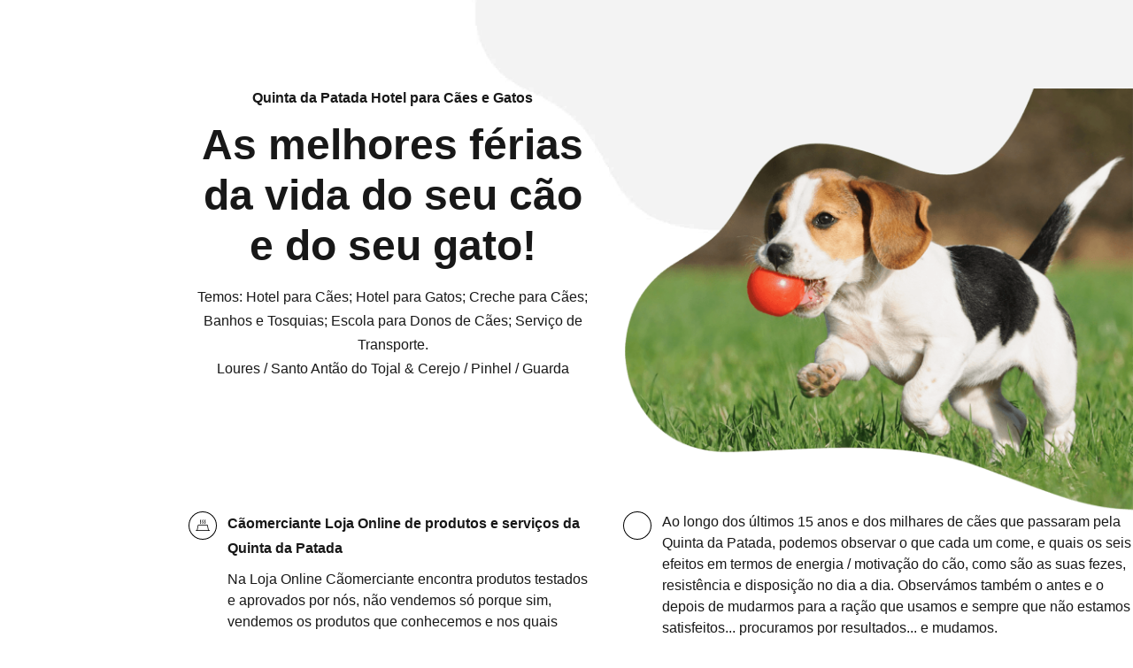

--- FILE ---
content_type: text/html; charset=UTF-8
request_url: https://quintadapatada.com/
body_size: 514649
content:
<!DOCTYPE html><html lang="pt-PT" data-bt-theme="Pawsitive Child 1.0.0"><head><script data-no-optimize="1">var litespeed_docref=sessionStorage.getItem("litespeed_docref");litespeed_docref&&(Object.defineProperty(document,"referrer",{get:function(){return litespeed_docref}}),sessionStorage.removeItem("litespeed_docref"));</script> <meta charset="UTF-8"><meta name="viewport" content="width=device-width, initial-scale=1, maximum-scale=1, user-scalable=no"><meta name="mobile-web-app-capable" content="yes"><meta name="apple-mobile-web-app-capable" content="yes"><meta name='robots' content='index, follow, max-image-preview:large, max-snippet:-1, max-video-preview:-1' /><title>Quinta da Patada - Hotel para Cães e Gatos</title><meta name="description" content="Cuidamos do seu animal de estimação. Na Quinta da Patada encontrará um hotel para cães e gatos e serviços de Banhos e tosquias para o seu cão." /><link rel="canonical" href="https://quintadapatada.com/" /><meta property="og:locale" content="pt_PT" /><meta property="og:type" content="website" /><meta property="og:title" content="Quinta da Patada - Hotel para Cães e Gatos" /><meta property="og:description" content="Cuidamos do seu animal de estimação. Na Quinta da Patada encontrará um hotel para cães e gatos e serviços de Banhos e tosquias para o seu cão." /><meta property="og:url" content="https://quintadapatada.com/" /><meta property="og:site_name" content="Quinta da Patada" /><meta property="article:publisher" content="https://www.facebook.com/quintadapatada" /><meta property="article:modified_time" content="2026-01-04T00:55:03+00:00" /><meta property="og:image" content="https://quintadapatada.com/wp-content/uploads/2023/05/logo-quinta-da-patada-tp-e1684347897434.png" /><meta property="og:image:width" content="250" /><meta property="og:image:height" content="132" /><meta property="og:image:type" content="image/png" /><meta name="twitter:card" content="summary_large_image" /> <script type="application/ld+json" class="yoast-schema-graph">{"@context":"https://schema.org","@graph":[{"@type":"WebPage","@id":"https://quintadapatada.com/","url":"https://quintadapatada.com/","name":"Quinta da Patada - Hotel para Cães e Gatos","isPartOf":{"@id":"https://quintadapatada.com/#website"},"about":{"@id":"https://quintadapatada.com/#organization"},"datePublished":"2018-09-10T12:46:43+00:00","dateModified":"2026-01-04T00:55:03+00:00","description":"Cuidamos do seu animal de estimação. Na Quinta da Patada encontrará um hotel para cães e gatos e serviços de Banhos e tosquias para o seu cão.","breadcrumb":{"@id":"https://quintadapatada.com/#breadcrumb"},"inLanguage":"pt-PT","potentialAction":[{"@type":"ReadAction","target":["https://quintadapatada.com/"]}]},{"@type":"BreadcrumbList","@id":"https://quintadapatada.com/#breadcrumb","itemListElement":[{"@type":"ListItem","position":1,"name":"Início"}]},{"@type":"WebSite","@id":"https://quintadapatada.com/#website","url":"https://quintadapatada.com/","name":"Quinta da Patada - Hotel para Cães e Gatos","description":"Hotel para Cães e Gatos, Creche, Escola para donos de cães e Loja animais online","publisher":{"@id":"https://quintadapatada.com/#organization"},"potentialAction":[{"@type":"SearchAction","target":{"@type":"EntryPoint","urlTemplate":"https://quintadapatada.com/?s={search_term_string}"},"query-input":{"@type":"PropertyValueSpecification","valueRequired":true,"valueName":"search_term_string"}}],"inLanguage":"pt-PT"},{"@type":"Organization","@id":"https://quintadapatada.com/#organization","name":"Quinta da Patada - Hotel para Cães e Gatos","url":"https://quintadapatada.com/","logo":{"@type":"ImageObject","inLanguage":"pt-PT","@id":"https://quintadapatada.com/#/schema/logo/image/","url":"https://quintadapatada.com/wp-content/uploads/2023/05/logo-quinta-da-patada-tp-e1684347897434.png","contentUrl":"https://quintadapatada.com/wp-content/uploads/2023/05/logo-quinta-da-patada-tp-e1684347897434.png","width":250,"height":132,"caption":"Quinta da Patada - Hotel para Cães e Gatos"},"image":{"@id":"https://quintadapatada.com/#/schema/logo/image/"},"sameAs":["https://www.facebook.com/quintadapatada","https://instagram.com/quintadapatada","https://www.tiktok.com/@quinta_da_patada"]}]}</script> <link rel='dns-prefetch' href='//www.googletagmanager.com' /><link rel='dns-prefetch' href='//fonts.googleapis.com' /><link rel="alternate" title="oEmbed (JSON)" type="application/json+oembed" href="https://quintadapatada.com/wp-json/oembed/1.0/embed?url=https%3A%2F%2Fquintadapatada.com%2F" /><link rel="alternate" title="oEmbed (XML)" type="text/xml+oembed" href="https://quintadapatada.com/wp-json/oembed/1.0/embed?url=https%3A%2F%2Fquintadapatada.com%2F&#038;format=xml" /><style id='wp-img-auto-sizes-contain-inline-css' type='text/css'>img:is([sizes=auto i],[sizes^="auto," i]){contain-intrinsic-size:3000px 1500px}
/*# sourceURL=wp-img-auto-sizes-contain-inline-css */</style><link data-optimized="2" rel="stylesheet" href="https://quintadapatada.com/wp-content/litespeed/css/4d4171e2621cc3c5dd7535e4e625e7b8.css?ver=53e82" /><style id='global-styles-inline-css' type='text/css'>:root{--wp--preset--aspect-ratio--square: 1;--wp--preset--aspect-ratio--4-3: 4/3;--wp--preset--aspect-ratio--3-4: 3/4;--wp--preset--aspect-ratio--3-2: 3/2;--wp--preset--aspect-ratio--2-3: 2/3;--wp--preset--aspect-ratio--16-9: 16/9;--wp--preset--aspect-ratio--9-16: 9/16;--wp--preset--color--black: #000000;--wp--preset--color--cyan-bluish-gray: #abb8c3;--wp--preset--color--white: #ffffff;--wp--preset--color--pale-pink: #f78da7;--wp--preset--color--vivid-red: #cf2e2e;--wp--preset--color--luminous-vivid-orange: #ff6900;--wp--preset--color--luminous-vivid-amber: #fcb900;--wp--preset--color--light-green-cyan: #7bdcb5;--wp--preset--color--vivid-green-cyan: #00d084;--wp--preset--color--pale-cyan-blue: #8ed1fc;--wp--preset--color--vivid-cyan-blue: #0693e3;--wp--preset--color--vivid-purple: #9b51e0;--wp--preset--gradient--vivid-cyan-blue-to-vivid-purple: linear-gradient(135deg,rgb(6,147,227) 0%,rgb(155,81,224) 100%);--wp--preset--gradient--light-green-cyan-to-vivid-green-cyan: linear-gradient(135deg,rgb(122,220,180) 0%,rgb(0,208,130) 100%);--wp--preset--gradient--luminous-vivid-amber-to-luminous-vivid-orange: linear-gradient(135deg,rgb(252,185,0) 0%,rgb(255,105,0) 100%);--wp--preset--gradient--luminous-vivid-orange-to-vivid-red: linear-gradient(135deg,rgb(255,105,0) 0%,rgb(207,46,46) 100%);--wp--preset--gradient--very-light-gray-to-cyan-bluish-gray: linear-gradient(135deg,rgb(238,238,238) 0%,rgb(169,184,195) 100%);--wp--preset--gradient--cool-to-warm-spectrum: linear-gradient(135deg,rgb(74,234,220) 0%,rgb(151,120,209) 20%,rgb(207,42,186) 40%,rgb(238,44,130) 60%,rgb(251,105,98) 80%,rgb(254,248,76) 100%);--wp--preset--gradient--blush-light-purple: linear-gradient(135deg,rgb(255,206,236) 0%,rgb(152,150,240) 100%);--wp--preset--gradient--blush-bordeaux: linear-gradient(135deg,rgb(254,205,165) 0%,rgb(254,45,45) 50%,rgb(107,0,62) 100%);--wp--preset--gradient--luminous-dusk: linear-gradient(135deg,rgb(255,203,112) 0%,rgb(199,81,192) 50%,rgb(65,88,208) 100%);--wp--preset--gradient--pale-ocean: linear-gradient(135deg,rgb(255,245,203) 0%,rgb(182,227,212) 50%,rgb(51,167,181) 100%);--wp--preset--gradient--electric-grass: linear-gradient(135deg,rgb(202,248,128) 0%,rgb(113,206,126) 100%);--wp--preset--gradient--midnight: linear-gradient(135deg,rgb(2,3,129) 0%,rgb(40,116,252) 100%);--wp--preset--font-size--small: 13px;--wp--preset--font-size--medium: 20px;--wp--preset--font-size--large: 36px;--wp--preset--font-size--x-large: 42px;--wp--preset--spacing--20: 0.44rem;--wp--preset--spacing--30: 0.67rem;--wp--preset--spacing--40: 1rem;--wp--preset--spacing--50: 1.5rem;--wp--preset--spacing--60: 2.25rem;--wp--preset--spacing--70: 3.38rem;--wp--preset--spacing--80: 5.06rem;--wp--preset--shadow--natural: 6px 6px 9px rgba(0, 0, 0, 0.2);--wp--preset--shadow--deep: 12px 12px 50px rgba(0, 0, 0, 0.4);--wp--preset--shadow--sharp: 6px 6px 0px rgba(0, 0, 0, 0.2);--wp--preset--shadow--outlined: 6px 6px 0px -3px rgb(255, 255, 255), 6px 6px rgb(0, 0, 0);--wp--preset--shadow--crisp: 6px 6px 0px rgb(0, 0, 0);}:where(.is-layout-flex){gap: 0.5em;}:where(.is-layout-grid){gap: 0.5em;}body .is-layout-flex{display: flex;}.is-layout-flex{flex-wrap: wrap;align-items: center;}.is-layout-flex > :is(*, div){margin: 0;}body .is-layout-grid{display: grid;}.is-layout-grid > :is(*, div){margin: 0;}:where(.wp-block-columns.is-layout-flex){gap: 2em;}:where(.wp-block-columns.is-layout-grid){gap: 2em;}:where(.wp-block-post-template.is-layout-flex){gap: 1.25em;}:where(.wp-block-post-template.is-layout-grid){gap: 1.25em;}.has-black-color{color: var(--wp--preset--color--black) !important;}.has-cyan-bluish-gray-color{color: var(--wp--preset--color--cyan-bluish-gray) !important;}.has-white-color{color: var(--wp--preset--color--white) !important;}.has-pale-pink-color{color: var(--wp--preset--color--pale-pink) !important;}.has-vivid-red-color{color: var(--wp--preset--color--vivid-red) !important;}.has-luminous-vivid-orange-color{color: var(--wp--preset--color--luminous-vivid-orange) !important;}.has-luminous-vivid-amber-color{color: var(--wp--preset--color--luminous-vivid-amber) !important;}.has-light-green-cyan-color{color: var(--wp--preset--color--light-green-cyan) !important;}.has-vivid-green-cyan-color{color: var(--wp--preset--color--vivid-green-cyan) !important;}.has-pale-cyan-blue-color{color: var(--wp--preset--color--pale-cyan-blue) !important;}.has-vivid-cyan-blue-color{color: var(--wp--preset--color--vivid-cyan-blue) !important;}.has-vivid-purple-color{color: var(--wp--preset--color--vivid-purple) !important;}.has-black-background-color{background-color: var(--wp--preset--color--black) !important;}.has-cyan-bluish-gray-background-color{background-color: var(--wp--preset--color--cyan-bluish-gray) !important;}.has-white-background-color{background-color: var(--wp--preset--color--white) !important;}.has-pale-pink-background-color{background-color: var(--wp--preset--color--pale-pink) !important;}.has-vivid-red-background-color{background-color: var(--wp--preset--color--vivid-red) !important;}.has-luminous-vivid-orange-background-color{background-color: var(--wp--preset--color--luminous-vivid-orange) !important;}.has-luminous-vivid-amber-background-color{background-color: var(--wp--preset--color--luminous-vivid-amber) !important;}.has-light-green-cyan-background-color{background-color: var(--wp--preset--color--light-green-cyan) !important;}.has-vivid-green-cyan-background-color{background-color: var(--wp--preset--color--vivid-green-cyan) !important;}.has-pale-cyan-blue-background-color{background-color: var(--wp--preset--color--pale-cyan-blue) !important;}.has-vivid-cyan-blue-background-color{background-color: var(--wp--preset--color--vivid-cyan-blue) !important;}.has-vivid-purple-background-color{background-color: var(--wp--preset--color--vivid-purple) !important;}.has-black-border-color{border-color: var(--wp--preset--color--black) !important;}.has-cyan-bluish-gray-border-color{border-color: var(--wp--preset--color--cyan-bluish-gray) !important;}.has-white-border-color{border-color: var(--wp--preset--color--white) !important;}.has-pale-pink-border-color{border-color: var(--wp--preset--color--pale-pink) !important;}.has-vivid-red-border-color{border-color: var(--wp--preset--color--vivid-red) !important;}.has-luminous-vivid-orange-border-color{border-color: var(--wp--preset--color--luminous-vivid-orange) !important;}.has-luminous-vivid-amber-border-color{border-color: var(--wp--preset--color--luminous-vivid-amber) !important;}.has-light-green-cyan-border-color{border-color: var(--wp--preset--color--light-green-cyan) !important;}.has-vivid-green-cyan-border-color{border-color: var(--wp--preset--color--vivid-green-cyan) !important;}.has-pale-cyan-blue-border-color{border-color: var(--wp--preset--color--pale-cyan-blue) !important;}.has-vivid-cyan-blue-border-color{border-color: var(--wp--preset--color--vivid-cyan-blue) !important;}.has-vivid-purple-border-color{border-color: var(--wp--preset--color--vivid-purple) !important;}.has-vivid-cyan-blue-to-vivid-purple-gradient-background{background: var(--wp--preset--gradient--vivid-cyan-blue-to-vivid-purple) !important;}.has-light-green-cyan-to-vivid-green-cyan-gradient-background{background: var(--wp--preset--gradient--light-green-cyan-to-vivid-green-cyan) !important;}.has-luminous-vivid-amber-to-luminous-vivid-orange-gradient-background{background: var(--wp--preset--gradient--luminous-vivid-amber-to-luminous-vivid-orange) !important;}.has-luminous-vivid-orange-to-vivid-red-gradient-background{background: var(--wp--preset--gradient--luminous-vivid-orange-to-vivid-red) !important;}.has-very-light-gray-to-cyan-bluish-gray-gradient-background{background: var(--wp--preset--gradient--very-light-gray-to-cyan-bluish-gray) !important;}.has-cool-to-warm-spectrum-gradient-background{background: var(--wp--preset--gradient--cool-to-warm-spectrum) !important;}.has-blush-light-purple-gradient-background{background: var(--wp--preset--gradient--blush-light-purple) !important;}.has-blush-bordeaux-gradient-background{background: var(--wp--preset--gradient--blush-bordeaux) !important;}.has-luminous-dusk-gradient-background{background: var(--wp--preset--gradient--luminous-dusk) !important;}.has-pale-ocean-gradient-background{background: var(--wp--preset--gradient--pale-ocean) !important;}.has-electric-grass-gradient-background{background: var(--wp--preset--gradient--electric-grass) !important;}.has-midnight-gradient-background{background: var(--wp--preset--gradient--midnight) !important;}.has-small-font-size{font-size: var(--wp--preset--font-size--small) !important;}.has-medium-font-size{font-size: var(--wp--preset--font-size--medium) !important;}.has-large-font-size{font-size: var(--wp--preset--font-size--large) !important;}.has-x-large-font-size{font-size: var(--wp--preset--font-size--x-large) !important;}
/*# sourceURL=global-styles-inline-css */</style><style id='classic-theme-styles-inline-css' type='text/css'>/*! This file is auto-generated */
.wp-block-button__link{color:#fff;background-color:#32373c;border-radius:9999px;box-shadow:none;text-decoration:none;padding:calc(.667em + 2px) calc(1.333em + 2px);font-size:1.125em}.wp-block-file__button{background:#32373c;color:#fff;text-decoration:none}
/*# sourceURL=/wp-includes/css/classic-themes.min.css */</style><style id='pawsitive-style-inline-css' type='text/css'>select, input{font-family: "Nunito Sans",Arial,Helvetica,sans-serif;} input[type='submit']{ font-family: "Nunito Sans",Arial,Helvetica,sans-serif; -webkit-box-shadow: 0 0 0 3em #2178bf inset; box-shadow: 0 0 0 3em #2178bf inset;} input[type='submit']:hover{-webkit-box-shadow: 0 0 0 2px #2178bf inset; box-shadow: 0 0 0 2px #2178bf inset; color: #2178bf;} .fancy-select ul.options li:hover{color: #2178bf;} input:not([type='checkbox']):not([type='radio']):not([type='submit']):focus, textarea:focus, .fancy-select .trigger.open{border: 1px solid #2178bf;} .btContent a{color: #2178bf;} a:hover{ color: #2178bf;} .btText a{color: #2178bf;} body{font-family: "Nunito Sans",Arial,Helvetica,sans-serif;} h1, h2, h3, h4, h5, h6{font-family: "Nunito",Arial,Helvetica,sans-serif;} blockquote{ font-family: "Nunito",Arial,Helvetica,sans-serif;} blockquote:before{ color: #2178bf;} .btContentHolder table thead th{ background-color: #2178bf;} .btAccentDarkHeader .btPreloader .animation > div:first-child, .btLightAccentHeader .btPreloader .animation > div:first-child, .btTransparentLightHeader .btPreloader .animation > div:first-child{ background-color: #2178bf;} .btPreloader .animation .preloaderLogo{height: 80px;} .btLoader:before{ background-color: #2178bf; -webkit-box-shadow: 30px 0 0 #ffbaa0; box-shadow: 30px 0 0 #ffbaa0;} .btLoader:after{ background-color: #91c73d; -webkit-box-shadow: 30px 0 0 #a6eff8; box-shadow: 30px 0 0 #a6eff8;} @-webkit-keyframes ball1{0%{-webkit-box-shadow: 30px 0 0 #ffbaa0; box-shadow: 30px 0 0 #ffbaa0;} 50%{-webkit-box-shadow: 0 0 0 #ffbaa0; box-shadow: 0 0 0 #ffbaa0;} 100%{-webkit-box-shadow: 30px 0 0 #ffbaa0; box-shadow: 30px 0 0 #ffbaa0;} }@-moz-keyframes ball1{0%{box-shadow: 30px 0 0 #ffbaa0;} 50%{box-shadow: 0 0 0 #ffbaa0;} 100%{box-shadow: 30px 0 0 #ffbaa0;} }@keyframes ball1{0%{-webkit-box-shadow: 30px 0 0 #ffbaa0; box-shadow: 30px 0 0 #ffbaa0;} 50%{-webkit-box-shadow: 0 0 0 #ffbaa0; box-shadow: 0 0 0 #ffbaa0;} 100%{-webkit-box-shadow: 30px 0 0 #ffbaa0; box-shadow: 30px 0 0 #ffbaa0;} }@-webkit-keyframes ball2{0%{-webkit-box-shadow: 30px 0 0 #a6eff8; box-shadow: 30px 0 0 #a6eff8;} 50%{-webkit-box-shadow: 0 0 0 #a6eff8; box-shadow: 0 0 0 #a6eff8;} 100%{-webkit-box-shadow: 30px 0 0 #a6eff8; box-shadow: 30px 0 0 #a6eff8;} }@-moz-keyframes ball2{0%{box-shadow: 30px 0 0 #a6eff8;} 50%{box-shadow: 0 0 0 #a6eff8;} 100%{box-shadow: 30px 0 0 #a6eff8;} }@keyframes ball2{0%{-webkit-box-shadow: 30px 0 0 #a6eff8; box-shadow: 30px 0 0 #a6eff8;} 50%{-webkit-box-shadow: 0 0 0 #a6eff8; box-shadow: 0 0 0 #a6eff8;} 100%{-webkit-box-shadow: 30px 0 0 #a6eff8; box-shadow: 30px 0 0 #a6eff8;} }body.error404 .btErrorPage .port .bt_bb_button.bt_bb_style_outline a{ -webkit-box-shadow: 0 0 0 2px #2178bf inset; box-shadow: 0 0 0 2px #2178bf inset;} body.error404 .btErrorPage .port .bt_bb_button.bt_bb_style_outline a:hover{-webkit-box-shadow: 0 0 0 3em #2178bf inset; box-shadow: 0 0 0 3em #2178bf inset;} .btNoSearchResults .bt_bb_port #searchform input[type='submit']{ -webkit-box-shadow: 0 0 0 3em #2178bf inset; box-shadow: 0 0 0 3em #2178bf inset;} .btNoSearchResults .bt_bb_port #searchform input[type='submit']:hover{ -webkit-box-shadow: 0 0 0 2px #2178bf inset; box-shadow: 0 0 0 2px #2178bf inset; color: #2178bf;} .btNoSearchResults .bt_bb_port .bt_bb_button.bt_bb_style_filled a{ -webkit-box-shadow: 0 0 0 3em #2178bf inset; box-shadow: 0 0 0 3em #2178bf inset;} .btNoSearchResults .bt_bb_port .bt_bb_button.bt_bb_style_filled a:hover{-webkit-box-shadow: 0 0 0 2px #2178bf inset; box-shadow: 0 0 0 2px #2178bf inset; color: #2178bf;} .mainHeader{ font-family: "Nunito Sans",Arial,Helvetica,sans-serif;} .mainHeader a:hover{color: #2178bf;} .btLightAccentHeader .mainHeader a:hover{color: #91c73d;} .menuPort{font-family: "Nunito Sans",Arial,Helvetica,sans-serif;} .menuPort nav ul li a:hover{color: #2178bf;} .btLightAccentHeader .menuPort nav ul li a:hover{color: #91c73d;} .menuPort nav > ul > li > a{line-height: 80px;} .btTextLogo{font-family: "Nunito",Arial,Helvetica,sans-serif; line-height: 80px;} .btLogoArea .logo img{height: 80px;} .btTransparentDarkHeader .btHorizontalMenuTrigger:hover .bt_bb_icon:before, .btTransparentLightHeader .btHorizontalMenuTrigger:hover .bt_bb_icon:before, .btAccentLightHeader .btHorizontalMenuTrigger:hover .bt_bb_icon:before, .btAccentDarkHeader .btHorizontalMenuTrigger:hover .bt_bb_icon:before, .btLightDarkHeader .btHorizontalMenuTrigger:hover .bt_bb_icon:before, .btHasAltLogo.btStickyHeaderActive .btHorizontalMenuTrigger:hover .bt_bb_icon:before, .btTransparentDarkHeader .btHorizontalMenuTrigger:hover .bt_bb_icon:after, .btTransparentLightHeader .btHorizontalMenuTrigger:hover .bt_bb_icon:after, .btAccentLightHeader .btHorizontalMenuTrigger:hover .bt_bb_icon:after, .btAccentDarkHeader .btHorizontalMenuTrigger:hover .bt_bb_icon:after, .btLightDarkHeader .btHorizontalMenuTrigger:hover .bt_bb_icon:after, .btHasAltLogo.btStickyHeaderActive .btHorizontalMenuTrigger:hover .bt_bb_icon:after{border-top-color: #2178bf;} .btTransparentDarkHeader .btHorizontalMenuTrigger:hover .bt_bb_icon .bt_bb_icon_holder:before, .btTransparentLightHeader .btHorizontalMenuTrigger:hover .bt_bb_icon .bt_bb_icon_holder:before, .btAccentLightHeader .btHorizontalMenuTrigger:hover .bt_bb_icon .bt_bb_icon_holder:before, .btAccentDarkHeader .btHorizontalMenuTrigger:hover .bt_bb_icon .bt_bb_icon_holder:before, .btLightDarkHeader .btHorizontalMenuTrigger:hover .bt_bb_icon .bt_bb_icon_holder:before, .btHasAltLogo.btStickyHeaderActive .btHorizontalMenuTrigger:hover .bt_bb_icon .bt_bb_icon_holder:before{border-top-color: #2178bf;} .btMenuHorizontal .menuPort nav > ul > li > a:after{ background-color: #2178bf;} .btMenuHorizontal .menuPort nav > ul > li li.current-menu-ancestor > a, .btMenuHorizontal .menuPort nav > ul > li li.current-menu-item > a{color: #2178bf;} .btMenuHorizontal .menuPort nav > ul > li.current-menu-ancestor li.current-menu-ancestor > a, .btMenuHorizontal .menuPort nav > ul > li.current-menu-ancestor li.current-menu-item > a, .btMenuHorizontal .menuPort nav > ul > li.current-menu-item li.current-menu-ancestor > a, .btMenuHorizontal .menuPort nav > ul > li.current-menu-item li.current-menu-item > a, .btMenuHorizontal .menuPort nav > ul > li.on li.current-menu-ancestor > a, .btMenuHorizontal .menuPort nav > ul > li.on li.current-menu-item > a{color: #2178bf;} .btMenuHorizontal .menuPort nav > ul > li:not(.btMenuWideDropdown) > ul > li.menu-item-has-children > a:before{ background-color: #2178bf;} .btMenuHorizontal .menuPort ul ul li a:hover{color: #2178bf;} body.btMenuHorizontal .subToggler{ line-height: 80px;} html:not(.touch) body.btMenuHorizontal .menuPort > nav > ul > li.btMenuWideDropdown > ul > li > a:after{ background-color: #2178bf;} .btMenuHorizontal .topBar .topBarPort .topTools .btIconWidget.btAccentIconWidget.btWidgetWithText .btIconWidgetTitle{color: #2178bf;} .btMenuHorizontal .topBarInMenu{ height: 80px;} .btAccentLightHeader .btBelowLogoArea, .btAccentLightHeader .topBar{background-color: #2178bf;} .btAccentLightHeader .btBelowLogoArea a:hover, .btAccentLightHeader .topBar a:hover{color: #91c73d;} .btAccentDarkHeader .btBelowLogoArea, .btAccentDarkHeader .topBar{background-color: #2178bf;} .btAccentDarkHeader .btBelowLogoArea a:hover, .btAccentDarkHeader .topBar a:hover{color: #91c73d;} .btLightAccentHeader .btLogoArea, .btLightAccentHeader .btVerticalHeaderTop{background-color: #2178bf;} .btLightAccentHeader .btBelowLogoArea a:hover, .btLightAccentHeader .topBar a:hover{color: #2178bf;} .btLightAccentHeader.btMenuHorizontal.btBelowMenu .mainHeader .btLogoArea{background-color: #2178bf;} .btStickyHeaderActive.btMenuHorizontal .mainHeader .btLogoArea .logo img{height: -webkit-calc(80px*0.8); height: -moz-calc(80px*0.8); height: calc(80px*0.8);} .btStickyHeaderActive.btMenuHorizontal .mainHeader .btLogoArea .btTextLogo{ line-height: -webkit-calc(80px*0.8); line-height: -moz-calc(80px*0.8); line-height: calc(80px*0.8);} .btStickyHeaderActive.btMenuHorizontal .mainHeader .btLogoArea .menuPort nav > ul > li > a, .btStickyHeaderActive.btMenuHorizontal .mainHeader .btLogoArea .menuPort nav > ul > li > .subToggler{line-height: -webkit-calc(80px*0.8); line-height: -moz-calc(80px*0.8); line-height: calc(80px*0.8);} .btStickyHeaderActive.btMenuHorizontal .mainHeader .btLogoArea .topBarInMenu{height: -webkit-calc(80px*0.8); height: -moz-calc(80px*0.8); height: calc(80px*0.8);} .btTransparentDarkHeader .btVerticalMenuTrigger:hover .bt_bb_icon:before, .btTransparentLightHeader .btVerticalMenuTrigger:hover .bt_bb_icon:before, .btAccentLightHeader .btVerticalMenuTrigger:hover .bt_bb_icon:before, .btAccentDarkHeader .btVerticalMenuTrigger:hover .bt_bb_icon:before, .btLightDarkHeader .btVerticalMenuTrigger:hover .bt_bb_icon:before, .btHasAltLogo.btStickyHeaderActive .btVerticalMenuTrigger:hover .bt_bb_icon:before, .btTransparentDarkHeader .btVerticalMenuTrigger:hover .bt_bb_icon:after, .btTransparentLightHeader .btVerticalMenuTrigger:hover .bt_bb_icon:after, .btAccentLightHeader .btVerticalMenuTrigger:hover .bt_bb_icon:after, .btAccentDarkHeader .btVerticalMenuTrigger:hover .bt_bb_icon:after, .btLightDarkHeader .btVerticalMenuTrigger:hover .bt_bb_icon:after, .btHasAltLogo.btStickyHeaderActive .btVerticalMenuTrigger:hover .bt_bb_icon:after{border-top-color: #2178bf;} .btTransparentDarkHeader .btVerticalMenuTrigger:hover .bt_bb_icon .bt_bb_icon_holder:before, .btTransparentLightHeader .btVerticalMenuTrigger:hover .bt_bb_icon .bt_bb_icon_holder:before, .btAccentLightHeader .btVerticalMenuTrigger:hover .bt_bb_icon .bt_bb_icon_holder:before, .btAccentDarkHeader .btVerticalMenuTrigger:hover .bt_bb_icon .bt_bb_icon_holder:before, .btLightDarkHeader .btVerticalMenuTrigger:hover .bt_bb_icon .bt_bb_icon_holder:before, .btHasAltLogo.btStickyHeaderActive .btVerticalMenuTrigger:hover .bt_bb_icon .bt_bb_icon_holder:before{border-top-color: #2178bf;} .btMenuVertical .mainHeader .btCloseVertical:before:hover{color: #2178bf;} .btMenuHorizontal .topBarInLogoArea{ height: 80px;} .btMenuHorizontal .topBarInLogoArea .topBarInLogoAreaCell{border: 0 solid #2178bf;} .btMenuVertical .mainHeader .btCloseVertical:before:hover{color: #2178bf;} .btDarkSkin .btSiteFooterCopyMenu .port:before, .btLightSkin .btDarkSkin .btSiteFooterCopyMenu .port:before, .btDarkSkin.btLightSkin .btDarkSkin .btSiteFooterCopyMenu .port:before{background-color: #2178bf;} .btContent .btArticleHeadline .bt_bb_headline a:hover{color: #2178bf;} .btPostSingleItemStandard .btArticleShareEtc > div.btReadMoreColumn .bt_bb_button a{ -webkit-box-shadow: 0 0 0 3em #2178bf inset; box-shadow: 0 0 0 3em #2178bf inset;} .btPostSingleItemStandard .btArticleShareEtc > div.btReadMoreColumn .bt_bb_button:hover a{-webkit-box-shadow: 0 0 0 2px #2178bf inset; box-shadow: 0 0 0 2px #2178bf inset;} .btMediaBox.btQuote:before, .btMediaBox.btLink:before{ background-color: #2178bf;} .sticky.btArticleListItem .btArticleHeadline h1 .bt_bb_headline_content span a:after, .sticky.btArticleListItem .btArticleHeadline h2 .bt_bb_headline_content span a:after, .sticky.btArticleListItem .btArticleHeadline h3 .bt_bb_headline_content span a:after, .sticky.btArticleListItem .btArticleHeadline h4 .bt_bb_headline_content span a:after, .sticky.btArticleListItem .btArticleHeadline h5 .bt_bb_headline_content span a:after, .sticky.btArticleListItem .btArticleHeadline h6 .bt_bb_headline_content span a:after, .sticky.btArticleListItem .btArticleHeadline h7 .bt_bb_headline_content span a:after, .sticky.btArticleListItem .btArticleHeadline h8 .bt_bb_headline_content span a:after{ color: #2178bf;} .post-password-form p:first-child{color: #91c73d;} .post-password-form p:nth-child(2) input[type="submit"]{ background: #2178bf;} .btPagination{font-family: "Nunito Sans",Arial,Helvetica,sans-serif;} .btPagination .paging a:hover{color: #2178bf;} .btPagination .paging a:hover:after{border-color: #2178bf; color: #2178bf;} .btPrevNextNav .btPrevNext .btPrevNextItem .btPrevNextTitle{font-family: "Nunito",Arial,Helvetica,sans-serif;} .btPrevNextNav .btPrevNext .btPrevNextItem .btPrevNextDir{ color: #2178bf;} .btPrevNextNav .btPrevNext:hover .btPrevNextTitle{color: #2178bf;} .btArticleCategories a:hover{color: #2178bf;} .btArticleCategories a:not(:first-child):before{ background-color: #2178bf;} .btArticleAuthor a:hover{color: #2178bf;} .btArticleComments:hover{color: #2178bf;} .bt-comments-box .vcard .posted{ font-family: "Nunito Sans",Arial,Helvetica,sans-serif;} .bt-comments-box .commentTxt p.edit-link, .bt-comments-box .commentTxt p.reply{ font-family: "Nunito Sans",Arial,Helvetica,sans-serif;} .bt-comments-box .comment-navigation a, .bt-comments-box .comment-navigation span{ font-family: "Nunito Sans",Arial,Helvetica,sans-serif;} .comment-awaiting-moderation{color: #2178bf;} a#cancel-comment-reply-link{ color: #2178bf;} a#cancel-comment-reply-link:hover{color: #91c73d;} .btCommentSubmit{ color: #2178bf; -webkit-box-shadow: 0 0 0 2px #2178bf inset; box-shadow: 0 0 0 2px #2178bf inset;} .btCommentSubmit:hover{ -webkit-box-shadow: 0 0 0 3em #2178bf inset; box-shadow: 0 0 0 3em #2178bf inset;} .sidebar .widget_bt_bb_recent_posts ul li a:hover, .btSidebar .widget_bt_bb_recent_posts ul li a:hover, .btSiteFooterWidgets .widget_bt_bb_recent_posts ul li a:hover{color: #2178bf;} .sidebar .widget_bt_bb_recent_posts ul li .btImageTextWidget .btImageTextWidgetText .bt_bb_headline h1, .sidebar .widget_bt_bb_recent_posts ul li .btImageTextWidget .btImageTextWidgetText .bt_bb_headline h2, .sidebar .widget_bt_bb_recent_posts ul li .btImageTextWidget .btImageTextWidgetText .bt_bb_headline h3, .sidebar .widget_bt_bb_recent_posts ul li .btImageTextWidget .btImageTextWidgetText .bt_bb_headline h4, .sidebar .widget_bt_bb_recent_posts ul li .btImageTextWidget .btImageTextWidgetText .bt_bb_headline h5, .sidebar .widget_bt_bb_recent_posts ul li .btImageTextWidget .btImageTextWidgetText .bt_bb_headline h6, .btSidebar .widget_bt_bb_recent_posts ul li .btImageTextWidget .btImageTextWidgetText .bt_bb_headline h1, .btSidebar .widget_bt_bb_recent_posts ul li .btImageTextWidget .btImageTextWidgetText .bt_bb_headline h2, .btSidebar .widget_bt_bb_recent_posts ul li .btImageTextWidget .btImageTextWidgetText .bt_bb_headline h3, .btSidebar .widget_bt_bb_recent_posts ul li .btImageTextWidget .btImageTextWidgetText .bt_bb_headline h4, .btSidebar .widget_bt_bb_recent_posts ul li .btImageTextWidget .btImageTextWidgetText .bt_bb_headline h5, .btSidebar .widget_bt_bb_recent_posts ul li .btImageTextWidget .btImageTextWidgetText .bt_bb_headline h6, .btSiteFooterWidgets .widget_bt_bb_recent_posts ul li .btImageTextWidget .btImageTextWidgetText .bt_bb_headline h1, .btSiteFooterWidgets .widget_bt_bb_recent_posts ul li .btImageTextWidget .btImageTextWidgetText .bt_bb_headline h2, .btSiteFooterWidgets .widget_bt_bb_recent_posts ul li .btImageTextWidget .btImageTextWidgetText .bt_bb_headline h3, .btSiteFooterWidgets .widget_bt_bb_recent_posts ul li .btImageTextWidget .btImageTextWidgetText .bt_bb_headline h4, .btSiteFooterWidgets .widget_bt_bb_recent_posts ul li .btImageTextWidget .btImageTextWidgetText .bt_bb_headline h5, .btSiteFooterWidgets .widget_bt_bb_recent_posts ul li .btImageTextWidget .btImageTextWidgetText .bt_bb_headline h6{font-family: "Nunito Sans",Arial,Helvetica,sans-serif;} body:not(.btNoDashInSidebar) .btBox > h4:after, body:not(.btNoDashInSidebar) .btCustomMenu > h4:after, body:not(.btNoDashInSidebar) .btTopBox > h4:after{ border-bottom: 3px solid #2178bf;} .btBox ul li.current-menu-item > a, .btCustomMenu ul li.current-menu-item > a, .btTopBox ul li.current-menu-item > a{color: #2178bf;} .widget_calendar table caption{background: #2178bf; font-family: "Nunito",Arial,Helvetica,sans-serif;} .widget_calendar table tbody tr td#today{color: #2178bf;} .widget_rss li a.rsswidget{font-family: "Nunito",Arial,Helvetica,sans-serif;} .widget_shopping_cart .total{ font-family: "Nunito",Arial,Helvetica,sans-serif;} .widget_shopping_cart .total .amount{ font-family: "Nunito Sans",Arial,Helvetica,sans-serif;} .widget_shopping_cart .total strong{ font-family: "Nunito Sans",Arial,Helvetica,sans-serif;} .widget_shopping_cart .buttons .button{ background: #2178bf;} .widget_shopping_cart .widget_shopping_cart_content .mini_cart_item .ppRemove a.remove{ background-color: #2178bf;} .widget_shopping_cart .widget_shopping_cart_content .mini_cart_item .ppRemove a.remove:hover{background-color: #91c73d;} .menuPort .widget_shopping_cart .widget_shopping_cart_content .btCartWidgetIcon .bt_bb_icon .bt_bb_icon_holder:before, .topTools .widget_shopping_cart .widget_shopping_cart_content .btCartWidgetIcon .bt_bb_icon .bt_bb_icon_holder:before, .topBarInLogoArea .widget_shopping_cart .widget_shopping_cart_content .btCartWidgetIcon .bt_bb_icon .bt_bb_icon_holder:before{color: #2178bf;} .btAccentLightHeader .menuPort .widget_shopping_cart .widget_shopping_cart_content .btCartWidgetIcon .bt_bb_icon .bt_bb_icon_holder:before, .btAccentLightHeader .topTools .widget_shopping_cart .widget_shopping_cart_content .btCartWidgetIcon .bt_bb_icon .bt_bb_icon_holder:before, .btAccentLightHeader .topBarInLogoArea .widget_shopping_cart .widget_shopping_cart_content .btCartWidgetIcon .bt_bb_icon .bt_bb_icon_holder:before{color: #91c73d;} .menuPort .widget_shopping_cart .widget_shopping_cart_content .btCartWidgetIcon span.cart-contents, .topTools .widget_shopping_cart .widget_shopping_cart_content .btCartWidgetIcon span.cart-contents, .topBarInLogoArea .widget_shopping_cart .widget_shopping_cart_content .btCartWidgetIcon span.cart-contents{ background-color: #91c73d; font: normal .9em/1.5 "Nunito Sans";} .btMenuVertical .menuPort .widget_shopping_cart .widget_shopping_cart_content .btCartWidgetInnerContent .verticalMenuCartToggler, .btMenuVertical .topTools .widget_shopping_cart .widget_shopping_cart_content .btCartWidgetInnerContent .verticalMenuCartToggler, .btMenuVertical .topBarInLogoArea .widget_shopping_cart .widget_shopping_cart_content .btCartWidgetInnerContent .verticalMenuCartToggler{ background-color: #2178bf;} .widget_recent_reviews{font-family: "Nunito",Arial,Helvetica,sans-serif;} .widget_price_filter .price_slider_wrapper .ui-slider .ui-slider-handle{ background-color: #2178bf;} .btBox .tagcloud a, .btTags ul a{ -webkit-box-shadow: 0 0 0 3em #2178bf inset; box-shadow: 0 0 0 3em #2178bf inset;} .topTools a.btIconWidget:hover, .topBarInMenu a.btIconWidget:hover{color: #2178bf;} .btLightAccentHeader .topTools a.btIconWidget:hover, .btLightAccentHeader .topBarInMenu a.btIconWidget:hover{color: #91c73d;} .btAccentLightHeader .topTools a.btIconWidget:hover, .btAccentLightHeader .topBarInMenu a.btIconWidget:hover{color: #91c73d;} .btAccentIconWidget.btIconWidget .btIconWidgetIcon{color: #2178bf;} .btLightAccentHeader .btAccentIconWidget.btIconWidget .btIconWidgetIcon{color: #91c73d;} .btAccentLightHeader .btAccentIconWidget.btIconWidget .btIconWidgetIcon{color: #91c73d;} a.btAccentIconWidget.btIconWidget:hover{color: #2178bf;} .btLightAccentHeader a.btAccentIconWidget.btIconWidget:hover{color: #91c73d;} .btAccentLightHeader a.btAccentIconWidget.btIconWidget:hover{color: #91c73d;} .btLightSkin .btSiteFooterWidgets .btSearch button:hover, .btDarkSkin .btLightSkin .btSiteFooterWidgets .btSearch button:hover, .btLightSkin .btDarkSkin .btLightSkin .btSiteFooterWidgets .btSearch button:hover, .btDarkSkin .btSiteFooterWidgets .btSearch button:hover, .btLightSkin .btDarkSkin .btSiteFooterWidgets .btSearch button:hover, .btDarkSkin.btLightSkin .btDarkSkin .btSiteFooterWidgets .btSearch button:hover, .btLightSkin .btSidebar .btSearch button:hover, .btDarkSkin .btLightSkin .btSidebar .btSearch button:hover, .btLightSkin .btDarkSkin .btLightSkin .btSidebar .btSearch button:hover, .btDarkSkin .btSidebar .btSearch button:hover, .btLightSkin .btDarkSkin .btSidebar .btSearch button:hover, .btDarkSkin.btLightSkin .btDarkSkin .btSidebar .btSearch button:hover, .btLightSkin .btSidebar .widget_product_search button:hover, .btDarkSkin .btLightSkin .btSidebar .widget_product_search button:hover, .btLightSkin .btDarkSkin .btLightSkin .btSidebar .widget_product_search button:hover, .btDarkSkin .btSidebar .widget_product_search button:hover, .btLightSkin .btDarkSkin .btSidebar .widget_product_search button:hover, .btDarkSkin.btLightSkin .btDarkSkin .btSidebar .widget_product_search button:hover{background: #2178bf !important; border-color: #2178bf !important;} .btSearchInner.btFromTopBox .btSearchInnerClose .bt_bb_icon a.bt_bb_icon_holder{color: #2178bf;} .btSearchInner.btFromTopBox .btSearchInnerClose .bt_bb_icon:hover a.bt_bb_icon_holder{color: #164f7e;} .btSearchInner.btFromTopBox button:hover:before{color: #2178bf;} div.btButtonWidget a.btButtonWidgetLink .btIconWidgetText{font-family: "Nunito",Arial,Helvetica,sans-serif;} div.btButtonWidget a{-webkit-box-shadow: 0 0 0 3em #2178bf inset; box-shadow: 0 0 0 3em #2178bf inset;} div.btButtonWidget a .btIconWidgetIcon{ background: #2178bf;} div.btButtonWidget a:hover{-webkit-box-shadow: 0 0 0 2px #2178bf inset; box-shadow: 0 0 0 2px #2178bf inset;} div.btButtonWidget a:hover .btIconWidgetIcon{ border-color: #2178bf;} .btTransparentLightHeader:not(.btStickyHeaderActive):not(.btStickyHeaderOpen) div.btButtonWidget a:hover .btIconWidgetIcon{ border-color: #2178bf;} div.btButtonWidget.btOutline a{-webkit-box-shadow: 0 0 0 2px #2178bf inset; box-shadow: 0 0 0 2px #2178bf inset;} div.btButtonWidget.btOutline a .btIconWidgetIcon{background: #2178bf;} div.btButtonWidget.btOutline a:hover{-webkit-box-shadow: 0 0 0 3em #2178bf inset; box-shadow: 0 0 0 3em #2178bf inset;} .bt_bb_headline .bt_bb_headline_superheadline{ font-family: "Nunito Sans",Arial,Helvetica,sans-serif;} .bt_bb_headline.bt_bb_subheadline .bt_bb_headline_subheadline{font-family: "Nunito Sans",Arial,Helvetica,sans-serif;} .bt_bb_headline h1 strong, .bt_bb_headline h2 strong, .bt_bb_headline h3 strong, .bt_bb_headline h4 strong, .bt_bb_headline h5 strong, .bt_bb_headline h6 strong{color: #2178bf;} .bt_bb_headline h1 em, .bt_bb_headline h2 em, .bt_bb_headline h3 em, .bt_bb_headline h4 em, .bt_bb_headline h5 em, .bt_bb_headline h6 em{color: #91c73d;} .bt_bb_button .bt_bb_button_text{ font-family: "Nunito",Arial,Helvetica,sans-serif;} .bt_bb_button.bt_bb_style_underline a:hover{border-color: #2178bf; color: #2178bf;} .bt_bb_service .bt_bb_service_colored_icon svg .cls-1{fill: #2178bf;} .bt_bb_service .bt_bb_service_colored_icon svg line.cls-1, .bt_bb_service .bt_bb_service_colored_icon svg rect.cls-1{ stroke: #2178bf;} .bt_bb_service .bt_bb_service_content .bt_bb_service_content_title{ font-family: "Nunito Sans",Arial,Helvetica,sans-serif;} .bt_bb_title_size_huge.bt_bb_service .bt_bb_service_content .bt_bb_service_content_title{ font-family: "Nunito",Arial,Helvetica,sans-serif;} .bt_bb_service:hover .bt_bb_service_content_title a{color: #2178bf;} .bt_bb_icon .bt_bb_icon_holder_inner svg .cls-1{fill: #2178bf;} .bt_bb_icon .bt_bb_icon_holder_inner svg line.cls-1, .bt_bb_icon .bt_bb_icon_holder_inner svg rect.cls-1{ stroke: #2178bf;} .bt_bb_price_list .bt_bb_price_list_content .bt_bb_price_list_supertitle{ font-family: "Nunito Sans",Arial,Helvetica,sans-serif;} .bt_bb_price_list .bt_bb_price_list_content .bt_bb_price_list_title{ font-family: "Nunito",Arial,Helvetica,sans-serif;} .bt_bb_price_list .bt_bb_price_list_content .bt_bb_price_list_colored_icon svg .cls-1{fill: #2178bf;} .bt_bb_price_list .bt_bb_price_list_price{ font-family: "Nunito",Arial,Helvetica,sans-serif;} .bt_bb_latest_posts .bt_bb_latest_posts_item .bt_bb_latest_posts_item_inner .bt_bb_latest_posts_item_media .bt_bb_latest_posts_item_date{font-family: "Nunito",Arial,Helvetica,sans-serif; background: #91c73d;} .bt_bb_latest_posts .bt_bb_latest_posts_item .bt_bb_latest_posts_item_inner .bt_bb_latest_posts_item_media .bt_bb_latest_posts_item_date span, .bt_bb_latest_posts .bt_bb_latest_posts_item .bt_bb_latest_posts_item_inner .bt_bb_latest_posts_item_media .bt_bb_latest_posts_item_date div{ font-family: "Nunito Sans",Arial,Helvetica,sans-serif;} .bt_bb_latest_posts .bt_bb_latest_posts_item .bt_bb_latest_posts_item_inner .bt_bb_latest_posts_item_content .bt_bb_latest_posts_item_meta .bt_bb_latest_posts_item_category ul.post-categories:before{ color: #2178bf;} .bt_bb_latest_posts .bt_bb_latest_posts_item .bt_bb_latest_posts_item_inner .bt_bb_latest_posts_item_content .bt_bb_latest_posts_item_meta .bt_bb_latest_posts_item_author:before{ color: #2178bf;} .bt_bb_latest_posts .bt_bb_latest_posts_item .bt_bb_latest_posts_item_inner .bt_bb_latest_posts_item_content .bt_bb_latest_posts_item_meta .bt_bb_latest_posts_item_comments:before{ color: #2178bf;} .bt_bb_latest_posts .bt_bb_latest_posts_item .bt_bb_latest_posts_item_inner .bt_bb_latest_posts_item_content .bt_bb_latest_posts_item_meta a:hover{color: #2178bf;} .bt_bb_latest_posts .bt_bb_latest_posts_item .bt_bb_latest_posts_item_inner .bt_bb_latest_posts_item_content .bt_bb_latest_posts_item_title{ font-family: "Nunito Sans",Arial,Helvetica,sans-serif;} .bt_bb_latest_posts .bt_bb_latest_posts_item .bt_bb_latest_posts_item_inner .bt_bb_latest_posts_item_content .bt_bb_latest_posts_item_title a:hover{color: #2178bf;} .bt_bb_latest_posts .bt_bb_latest_posts_item:nth-child(2) .bt_bb_latest_posts_item_inner .bt_bb_latest_posts_item_media .bt_bb_latest_posts_item_date{background: #ffbaa0;} .bt_bb_latest_posts .bt_bb_latest_posts_item:nth-child(3) .bt_bb_latest_posts_item_inner .bt_bb_latest_posts_item_media .bt_bb_latest_posts_item_date{background: #a6eff8;} .bt_bb_latest_posts .bt_bb_latest_posts_item:nth-child(4) .bt_bb_latest_posts_item_inner .bt_bb_latest_posts_item_media .bt_bb_latest_posts_item_date{background: #2178bf;} .bt_bb_masonry_post_grid .bt_bb_post_grid_filter .bt_bb_post_grid_filter_item.active, .bt_bb_masonry_post_grid .bt_bb_post_grid_filter .bt_bb_post_grid_filter_item:hover{ color: #2178bf;} .bt_bb_masonry_post_grid .bt_bb_grid_item .bt_bb_grid_item_inner .bt_bb_grid_item_date_box:before{ color: #2178bf;} .bt_bb_masonry_post_grid .bt_bb_grid_item .bt_bb_grid_item_inner .bt_bb_grid_item_date_box span{ font-family: "Nunito",Arial,Helvetica,sans-serif; color: #91c73d;} .bt_bb_masonry_post_grid .bt_bb_grid_item .bt_bb_grid_item_inner .bt_bb_grid_item_post_content .bt_bb_grid_item_meta a:hover{color: #2178bf;} .bt_bb_masonry_post_grid .bt_bb_grid_item .bt_bb_grid_item_inner .bt_bb_grid_item_post_content .bt_bb_grid_item_meta .bt_bb_grid_item_category ul.post-categories li a:hover{color: #2178bf;} .bt_bb_masonry_post_grid .bt_bb_grid_item .bt_bb_grid_item_inner .bt_bb_grid_item_post_content .bt_bb_grid_item_post_title a:hover{color: #2178bf;} .bt_bb_masonry_post_grid .bt_bb_post_grid_loader{ border-top: .4em solid #2178bf;} .bt_bb_style_line.bt_bb_progress_bar .bt_bb_progress_bar_content:after{ -webkit-box-shadow: 0 0 0 5px #2178bf inset; box-shadow: 0 0 0 5px #2178bf inset;} .slick-dots li{ background: #2178bf;} .bt_bb_countdown.btCounterHolder{font-family: "Nunito",Arial,Helvetica,sans-serif;} .bt_bb_countdown.btCounterHolder span[class$="_text"]{color: #2178bf; font-family: "Nunito Sans",Arial,Helvetica,sans-serif;} .bt_bb_accordion .bt_bb_accordion_item .bt_bb_accordion_item_title_content .bt_bb_icon .bt_bb_icon_holder:before{ -webkit-box-shadow: 0 0 0 3em #91c73d inset; box-shadow: 0 0 0 3em #91c73d inset;} .bt_bb_icon_style_outline.bt_bb_accordion .bt_bb_accordion_item .bt_bb_accordion_item_title_content .bt_bb_icon .bt_bb_icon_holder:before{-webkit-box-shadow: 0 0 0 2px #2178bf inset; box-shadow: 0 0 0 2px #2178bf inset;} .bt_bb_icon_style_borderless.bt_bb_accordion .bt_bb_accordion_item .bt_bb_accordion_item_title_content .bt_bb_icon .bt_bb_icon_holder:before{-webkit-box-shadow: 0 0 0 0 #2178bf inset !important; box-shadow: 0 0 0 0 #2178bf inset !important;} .bt_bb_accordion .bt_bb_accordion_item .bt_bb_accordion_item_title_content .bt_bb_accordion_item_title{ font-family: "Nunito Sans",Arial,Helvetica,sans-serif;} .bt_bb_organic_animation_fill.bt_bb_organic_animation .item .item__deco{fill: #91c73d;} .bt_bb_organic_animation_fill_accent.bt_bb_organic_animation .item .item__deco{fill: #2178bf;} .bt_bb_organic_animation_stroke.bt_bb_organic_animation .item .item__deco{stroke: #91c73d;} .bt_bb_organic_animation_stroke_accent.bt_bb_organic_animation .item .item__deco{stroke: #2178bf;} .bt_bb_organic_animation .item .item__meta .item__subtitle{ font-family: "Nunito Sans",Arial,Helvetica,sans-serif;} .bt_bb_organic_animation .item .item__meta .item__button_text{ font-family: "Nunito",Arial,Helvetica,sans-serif;} @media (max-width: 480px){.bt_bb_style_filled.bt_bb_organic_animation .item .item__meta .item__button_text a{-webkit-box-shadow: 0 0 0 0 #2178bf inset !important; box-shadow: 0 0 0 0 #2178bf inset !important;} }.bt_bb_card .bt_bb_card_content .bt_bb_card_colored_icon svg .cls-1{fill: #2178bf;} .bt_bb_card .bt_bb_card_content .bt_bb_card_title{ font-family: "Nunito",Arial,Helvetica,sans-serif;} .bt_bb_card .bt_bb_card_content .bt_bb_card_title strong{color: #2178bf;} .bt_bb_progress_bar_advanced .bt_bb_progress_bar_advanced_content span{font-family: "Nunito Sans",Arial,Helvetica,sans-serif;} .bt_bb_progress_bar_advanced .bt_bb_progress_bar_advanced_bar_text span{ font-family: "Nunito",Arial,Helvetica,sans-serif;} .bt_bb_progress_bar_advanced .bt_bb_progress_bar_advanced_colored_icon svg .cls-1{fill: #2178bf;} a .bt_bb_progress_bar_advanced .progressbar-text{color: #2178bf;} .bt_bb_single_product .bt_bb_single_product_image .bt_bb_single_product_image_content .bt_bb_single_product_price_cart .add_to_cart_inline a.add_to_cart_button{ font-family: "Nunito",Arial,Helvetica,sans-serif; background-color: #2178bf;} .bt_bb_single_product .bt_bb_single_product_content .bt_bb_single_product_title{ font-family: "Nunito",Arial,Helvetica,sans-serif;} .bt_bb_single_product .bt_bb_single_product_content .bt_bb_single_product_price{ font-family: "Nunito Sans",Arial,Helvetica,sans-serif;} .bt_bb_menu_item .bt_bb_menu_item_title_price .bt_bb_menu_item_title span{ font-family: "Nunito Sans",Arial,Helvetica,sans-serif;} .bt_bb_menu_item .bt_bb_menu_item_title_price .bt_bb_menu_item_price span{ font-family: "Nunito Sans",Arial,Helvetica,sans-serif;} .bt_bb_menu_item .bt_bb_menu_item_description span{ font-family: "Nunito Sans",Arial,Helvetica,sans-serif;} .bt_bb_before_after_image .bt_bb_before_after_image-horizontal .bt_bb_before_after_image-handle:hover{background: #2178bf;} .bt_bb_before_after_image .bt_bb_before_after_image-container.active .bt_bb_before_after_image-handle{background: #2178bf;} .bt_bb_before_after_image .bt_bb_before_after_image_block{ background: #2178bf;} .bt_bb_before_after_image .bt_bb_before_after_image_block .bt_bb_before_after_image_headline{ font-family: "Nunito",Arial,Helvetica,sans-serif;} div.wpcf7-validation-errors, div.wpcf7-acceptance-missing{border: 2px solid #2178bf;} span.wpcf7-not-valid-tip{color: #2178bf;} .btLight.btNewsletter .btNewsletterColumn input[type='email']{border-color: #2178bf;} .btAccent.btNewsletter .btNewsletterButton input[type='submit']{-webkit-box-shadow: 0 0 0 3em #2178bf inset; box-shadow: 0 0 0 3em #2178bf inset;} .btAccent.btNewsletter .btNewsletterButton input[type='submit']:hover{-webkit-box-shadow: 0 0 0 2px #2178bf inset; box-shadow: 0 0 0 2px #2178bf inset; color: #2178bf;} .btAlternate.btNewsletter .btNewsletterButton input[type='submit']{-webkit-box-shadow: 0 0 0 3em #91c73d inset; box-shadow: 0 0 0 3em #91c73d inset;} .btAlternate.btNewsletter .btNewsletterButton input[type='submit']:hover{-webkit-box-shadow: 0 0 0 2px #91c73d inset; box-shadow: 0 0 0 2px #91c73d inset;} .btContactForm.btCocoForm .btContactColumn input:focus, .btContactForm.btCocoForm .btContactColumn textarea:focus, .btContactForm.btCocoForm .btContactColumn .trigger:focus{border: 1px solid #2178bf !important;} .btContactForm.btBella .btContactColumn input:focus, .btContactForm.btBella .btContactColumn textarea:focus, .btContactForm.btBella .btContactColumn .trigger:focus{border: 1px solid #2178bf !important;} .products ul li.product .btWooShopLoopItemInner .bt_bb_headline .bt_bb_headline_content a:hover, .products li.product .btWooShopLoopItemInner .bt_bb_headline .bt_bb_headline_content a:hover{color: #2178bf;} .products ul li.product .btWooShopLoopItemInner .added:after, .products ul li.product .btWooShopLoopItemInner .loading:after, .products li.product .btWooShopLoopItemInner .added:after, .products li.product .btWooShopLoopItemInner .loading:after{ background-color: #2178bf;} .products ul li.product .btWooShopLoopItemInner .added_to_cart:hover, .products li.product .btWooShopLoopItemInner .added_to_cart:hover{color: #2178bf;} .products ul li.product .onsale, .products li.product .onsale{ background: #91c73d;} nav.woocommerce-pagination ul li a:focus, nav.woocommerce-pagination ul li a:hover, nav.woocommerce-pagination ul li a.next, nav.woocommerce-pagination ul li a.prev, nav.woocommerce-pagination ul li span.current{color: #2178bf;} div.product .onsale{ background: #91c73d;} div.product div.images .woocommerce-product-gallery__trigger:after{ -webkit-box-shadow: 0 0 0 2em #2178bf inset,0 0 0 2em rgba(255,255,255,.5) inset; box-shadow: 0 0 0 2em #2178bf inset,0 0 0 2em rgba(255,255,255,.5) inset;} div.product div.images .woocommerce-product-gallery__trigger:hover:after{-webkit-box-shadow: 0 0 0 2px #2178bf inset,0 0 0 2em rgba(255,255,255,.5) inset; box-shadow: 0 0 0 2px #2178bf inset,0 0 0 2em rgba(255,255,255,.5) inset; color: #2178bf;} div.product div.summary .price{ font-family: "Nunito",Arial,Helvetica,sans-serif;} table.shop_table .coupon .input-text{ color: #2178bf;} table.shop_table td.product-remove a.remove{ -webkit-box-shadow: 0 0 0 3em #2178bf inset; box-shadow: 0 0 0 3em #2178bf inset;} table.shop_table td.product-remove a.remove:hover{-webkit-box-shadow: 0 0 0 3em #91c73d inset; box-shadow: 0 0 0 3em #91c73d inset;} ul.wc_payment_methods li .about_paypal{ color: #2178bf;} .woocommerce-MyAccount-navigation ul li a{ border-bottom: 2px solid #2178bf;} .btDarkSkin .woocommerce-error, .btLightSkin .btDarkSkin .woocommerce-error, .btDarkSkin.btLightSkin .btDarkSkin .woocommerce-error, .btDarkSkin .woocommerce-info, .btLightSkin .btDarkSkin .woocommerce-info, .btDarkSkin.btLightSkin .btDarkSkin .woocommerce-info, .btDarkSkin .woocommerce-message, .btLightSkin .btDarkSkin .woocommerce-message, .btDarkSkin.btLightSkin .btDarkSkin .woocommerce-message{border-top: 4px solid #2178bf;} .woocommerce-info a:not(.button), .woocommerce-message a:not(.button){color: #2178bf;} .woocommerce-message:before, .woocommerce-info:before{ color: #2178bf;} .woocommerce .btSidebar a.button, .woocommerce .btContent a.button, .woocommerce-page .btSidebar a.button, .woocommerce-page .btContent a.button, .woocommerce .btSidebar input[type="submit"], .woocommerce .btContent input[type="submit"], .woocommerce-page .btSidebar input[type="submit"], .woocommerce-page .btContent input[type="submit"], .woocommerce .btSidebar button[type="submit"], .woocommerce .btContent button[type="submit"], .woocommerce-page .btSidebar button[type="submit"], .woocommerce-page .btContent button[type="submit"], .woocommerce .btSidebar input.button, .woocommerce .btContent input.button, .woocommerce-page .btSidebar input.button, .woocommerce-page .btContent input.button, .woocommerce .btSidebar input.alt:hover, .woocommerce .btContent input.alt:hover, .woocommerce-page .btSidebar input.alt:hover, .woocommerce-page .btContent input.alt:hover, .woocommerce .btSidebar a.button.alt:hover, .woocommerce .btContent a.button.alt:hover, .woocommerce-page .btSidebar a.button.alt:hover, .woocommerce-page .btContent a.button.alt:hover, .woocommerce .btSidebar .button.alt:hover, .woocommerce .btContent .button.alt:hover, .woocommerce-page .btSidebar .button.alt:hover, .woocommerce-page .btContent .button.alt:hover, .woocommerce .btSidebar button.alt:hover, .woocommerce .btContent button.alt:hover, .woocommerce-page .btSidebar button.alt:hover, .woocommerce-page .btContent button.alt:hover, div.woocommerce a.button, div.woocommerce input[type="submit"], div.woocommerce button[type="submit"], div.woocommerce input.button, div.woocommerce input.alt:hover, div.woocommerce a.button.alt:hover, div.woocommerce .button.alt:hover, div.woocommerce button.alt:hover{ font-family: "Nunito",Arial,Helvetica,sans-serif;} .woocommerce .btSidebar a.button, .woocommerce .btContent a.button, .woocommerce-page .btSidebar a.button, .woocommerce-page .btContent a.button, .woocommerce .btSidebar input[type="submit"], .woocommerce .btContent input[type="submit"], .woocommerce-page .btSidebar input[type="submit"], .woocommerce-page .btContent input[type="submit"], .woocommerce .btSidebar button[type="submit"], .woocommerce .btContent button[type="submit"], .woocommerce-page .btSidebar button[type="submit"], .woocommerce-page .btContent button[type="submit"], .woocommerce .btSidebar input.button, .woocommerce .btContent input.button, .woocommerce-page .btSidebar input.button, .woocommerce-page .btContent input.button, .woocommerce .btSidebar input.alt:hover, .woocommerce .btContent input.alt:hover, .woocommerce-page .btSidebar input.alt:hover, .woocommerce-page .btContent input.alt:hover, .woocommerce .btSidebar a.button.alt:hover, .woocommerce .btContent a.button.alt:hover, .woocommerce-page .btSidebar a.button.alt:hover, .woocommerce-page .btContent a.button.alt:hover, .woocommerce .btSidebar .button.alt:hover, .woocommerce .btContent .button.alt:hover, .woocommerce-page .btSidebar .button.alt:hover, .woocommerce-page .btContent .button.alt:hover, .woocommerce .btSidebar button.alt:hover, .woocommerce .btContent button.alt:hover, .woocommerce-page .btSidebar button.alt:hover, .woocommerce-page .btContent button.alt:hover, div.woocommerce a.button, div.woocommerce input[type="submit"], div.woocommerce button[type="submit"], div.woocommerce input.button, div.woocommerce input.alt:hover, div.woocommerce a.button.alt:hover, div.woocommerce .button.alt:hover, div.woocommerce button.alt:hover{ -webkit-box-shadow: 0 0 0 3em #2178bf inset; box-shadow: 0 0 0 3em #2178bf inset;} .woocommerce .btSidebar a.button:hover, .woocommerce .btContent a.button:hover, .woocommerce-page .btSidebar a.button:hover, .woocommerce-page .btContent a.button:hover, .woocommerce .btSidebar input[type="submit"]:hover, .woocommerce .btContent input[type="submit"]:hover, .woocommerce-page .btSidebar input[type="submit"]:hover, .woocommerce-page .btContent input[type="submit"]:hover, .woocommerce .btSidebar button[type="submit"]:hover, .woocommerce .btContent button[type="submit"]:hover, .woocommerce-page .btSidebar button[type="submit"]:hover, .woocommerce-page .btContent button[type="submit"]:hover, .woocommerce .btSidebar input.button:hover, .woocommerce .btContent input.button:hover, .woocommerce-page .btSidebar input.button:hover, .woocommerce-page .btContent input.button:hover, .woocommerce .btSidebar input.alt, .woocommerce .btContent input.alt, .woocommerce-page .btSidebar input.alt, .woocommerce-page .btContent input.alt, .woocommerce .btSidebar a.button.alt, .woocommerce .btContent a.button.alt, .woocommerce-page .btSidebar a.button.alt, .woocommerce-page .btContent a.button.alt, .woocommerce .btSidebar .button.alt, .woocommerce .btContent .button.alt, .woocommerce-page .btSidebar .button.alt, .woocommerce-page .btContent .button.alt, .woocommerce .btSidebar button.alt, .woocommerce .btContent button.alt, .woocommerce-page .btSidebar button.alt, .woocommerce-page .btContent button.alt, div.woocommerce a.button:hover, div.woocommerce input[type="submit"]:hover, div.woocommerce button[type="submit"]:hover, div.woocommerce input.button:hover, div.woocommerce input.alt, div.woocommerce a.button.alt, div.woocommerce .button.alt, div.woocommerce button.alt{ color: #2178bf; -webkit-box-shadow: 0 0 0 2px #2178bf inset; box-shadow: 0 0 0 2px #2178bf inset;} .star-rating span:before{ color: #2178bf;} p.stars a[class^="star-"].active:after, p.stars a[class^="star-"]:hover:after{color: #2178bf;} .select2-container--default .select2-results__option--highlighted[aria-selected], .select2-container--default .select2-results__option--highlighted[data-selected]{background-color: #2178bf;} p.out-of-stock{color: #2178bf;} .btQuoteBooking .btContactNext{ font-family: "Nunito Sans",Arial,Helvetica,sans-serif; color: #2178bf; -webkit-box-shadow: 0 0 0 1px #2178bf inset; box-shadow: 0 0 0 1px #2178bf inset;} .btQuoteBooking .btContactNext:hover{ -webkit-box-shadow: 0 0 0 3em #2178bf inset; box-shadow: 0 0 0 3em #2178bf inset;} .btQuoteBooking .btQuoteSwitch.on .btQuoteSwitchInner{background: #2178bf;} .btQuoteBooking textarea:focus, .btQuoteBooking input[type="text"]:focus, .btQuoteBooking input[type="email"]:focus, .btQuoteBooking input[type="password"]:focus, .btQuoteBooking .fancy-select .trigger:focus, .btQuoteBooking .ddcommon.borderRadius .ddTitleText:focus, .btQuoteBooking .ddcommon.borderRadiusTp .ddTitleText:focus, .btQuoteBooking .ddcommon.borderRadiusBtm .ddTitleText:focus{ border: 1px solid #2178bf;} .btQuoteBooking .btQuoteItem textarea:focus{ border: 1px solid #2178bf;} .btQuoteBooking .btQuoteItem label{ font-family: "Nunito Sans",Arial,Helvetica,sans-serif;} .btQuoteBooking .dd.ddcommon.borderRadiusTp .ddTitleText, .btQuoteBooking .dd.ddcommon.borderRadiusBtm .ddTitleText{-webkit-box-shadow: 5px 0 0 #2178bf inset,0 2px 10px rgba(0,0,0,.2); box-shadow: 5px 0 0 #2178bf inset,0 2px 10px rgba(0,0,0,.2);} .btQuoteBooking .ui-slider .ui-slider-handle{background: #2178bf;} .btQuoteBooking .btQuoteBookingForm .btQuoteTotal{ background: #2178bf;} .btQuoteBooking .btQuoteContact .btQuoteItem .btContactFieldMandatory.btContactFieldError input, .btQuoteBooking .btQuoteContact .btQuoteItem .btContactFieldMandatory.btContactFieldError textarea{border-color: #2178bf;} .btQuoteBooking .btQuoteContact .btQuoteItem .btContactFieldMandatory.btContactFieldError textarea.btContactMessage{-webkit-box-shadow: 0 0 0 1px #2178bf inset !important; box-shadow: 0 0 0 1px #2178bf inset !important; border-color: #2178bf !important;} .btQuoteBooking .btQuoteContact .btQuoteItem .btContactFieldMandatory.btContactFieldError .dd.ddcommon.borderRadius .ddTitleText{-webkit-box-shadow: 0 0 0 2px #2178bf inset; box-shadow: 0 0 0 2px #2178bf inset;} .btQuoteBooking .btSubmitMessage{color: #2178bf;} .btQuoteBooking .dd.ddcommon.borderRadiusTp .ddTitleText, .btQuoteBooking .btQuoteBooking .dd.ddcommon.borderRadiusBtm .ddTitleText{ border: 1px solid #2178bf;} .btQuoteBooking .btContactSubmit{ font-family: "Nunito Sans",Arial,Helvetica,sans-serif; -webkit-box-shadow: 0 0 0 3em #2178bf inset; box-shadow: 0 0 0 3em #2178bf inset;} .btQuoteBooking .btContactSubmit:hover{color: #2178bf; -webkit-box-shadow: 0 0 0 1px #2178bf inset; box-shadow: 0 0 0 1px #2178bf inset;} .bt_cc_email_confirmation_container [type="checkbox"]:not(:checked) + label:before, .bt_cc_email_confirmation_container [type="checkbox"]:checked + label:before{border: 2px solid #2178bf;} .btDatePicker .ui-datepicker-header{background-color: #2178bf;} .bt_bb_cost_calculator .bt_bb_cost_calculator_total{background-color: #2178bf;} .bt_bb_cost_calculator .bt_bb_cost_calculator_total .bt_bb_cost_calculator_total_text{background-color: #2178bf;} .btQuoteBooking.btPetBoard .btQuoteItem .btQuoteSlider{ background: #2178bf;} .btLuxBoard.btQuoteBooking.btPetBoard .btQuoteItem .btQuoteSlider{background: #91c73d;} .btQuoteBooking.btPetBoard .btQuoteItem .ui-slider .ui-slider-handle{background: #91c73d;} .btLuxBoard.btQuoteBooking.btPetBoard .btQuoteItem .ui-slider .ui-slider-handle{background: #2178bf;} .btLuxBoard.btQuoteBooking.btPetBoard .btQuoteBookingForm .btQuoteTotal{color: #2178bf;} .btQuoteBooking.btPetBoard .btQuoteBookingForm .btQuoteTotal .btQuoteTotalText{ color: #2178bf;} .btQuoteBooking.btPetBoard .btQuoteBookingForm .btQuoteTotal .btQuoteTotalCurrency{ font-family: "Nunito",Arial,Helvetica,sans-serif;} .btQuoteBooking.btPetBoard .btQuoteBookingForm .btQuoteTotal .btQuoteTotalCalc{ font-family: "Nunito",Arial,Helvetica,sans-serif;}
@font-face{ font-family:"Dripicons";src:url("https://quintadapatada.com/wp-content/themes/pawsitive/fonts/Dripicons/Dripicons.woff") format("woff"),url("https://quintadapatada.com/wp-content/themes/pawsitive/fonts/Dripicons/Dripicons.ttf") format("truetype"); } *[data-ico-dripicons]:before{ font-family:Dripicons;content:attr(data-ico-dripicons); } @font-face{ font-family:"Essential";src:url("https://quintadapatada.com/wp-content/themes/pawsitive/fonts/Essential/Essential.woff") format("woff"),url("https://quintadapatada.com/wp-content/themes/pawsitive/fonts/Essential/Essential.ttf") format("truetype"); } *[data-ico-essential]:before{ font-family:Essential;content:attr(data-ico-essential); } @font-face{ font-family:"FontAwesome";src:url("https://quintadapatada.com/wp-content/themes/pawsitive/fonts/FontAwesome/FontAwesome.woff") format("woff"),url("https://quintadapatada.com/wp-content/themes/pawsitive/fonts/FontAwesome/FontAwesome.ttf") format("truetype"); } *[data-ico-fontawesome]:before{ font-family:FontAwesome;content:attr(data-ico-fontawesome); } @font-face{ font-family:"FontAwesome5Brands";src:url("https://quintadapatada.com/wp-content/themes/pawsitive/fonts/FontAwesome5Brands/FontAwesome5Brands.woff") format("woff"),url("https://quintadapatada.com/wp-content/themes/pawsitive/fonts/FontAwesome5Brands/FontAwesome5Brands.ttf") format("truetype"); } *[data-ico-fontawesome5brands]:before{ font-family:FontAwesome5Brands;content:attr(data-ico-fontawesome5brands); } @font-face{ font-family:"FontAwesome5Regular";src:url("https://quintadapatada.com/wp-content/themes/pawsitive/fonts/FontAwesome5Regular/FontAwesome5Regular.woff") format("woff"),url("https://quintadapatada.com/wp-content/themes/pawsitive/fonts/FontAwesome5Regular/FontAwesome5Regular.ttf") format("truetype"); } *[data-ico-fontawesome5regular]:before{ font-family:FontAwesome5Regular;content:attr(data-ico-fontawesome5regular); } @font-face{ font-family:"FontAwesome5Solid";src:url("https://quintadapatada.com/wp-content/themes/pawsitive/fonts/FontAwesome5Solid/FontAwesome5Solid.woff") format("woff"),url("https://quintadapatada.com/wp-content/themes/pawsitive/fonts/FontAwesome5Solid/FontAwesome5Solid.ttf") format("truetype"); } *[data-ico-fontawesome5solid]:before{ font-family:FontAwesome5Solid;content:attr(data-ico-fontawesome5solid); } @font-face{ font-family:"Icon7Stroke";src:url("https://quintadapatada.com/wp-content/themes/pawsitive/fonts/Icon7Stroke/Icon7Stroke.woff") format("woff"),url("https://quintadapatada.com/wp-content/themes/pawsitive/fonts/Icon7Stroke/Icon7Stroke.ttf") format("truetype"); } *[data-ico-icon7stroke]:before{ font-family:Icon7Stroke;content:attr(data-ico-icon7stroke); } @font-face{ font-family:"Paws";src:url("https://quintadapatada.com/wp-content/themes/pawsitive/fonts/Paws/Paws.woff") format("woff"),url("https://quintadapatada.com/wp-content/themes/pawsitive/fonts/Paws/Paws.ttf") format("truetype"); } *[data-ico-paws]:before{ font-family:Paws;content:attr(data-ico-paws); } @font-face{ font-family:"Pawsitive";src:url("https://quintadapatada.com/wp-content/themes/pawsitive/fonts/Pawsitive/Pawsitive.woff") format("woff"),url("https://quintadapatada.com/wp-content/themes/pawsitive/fonts/Pawsitive/Pawsitive.ttf") format("truetype"); } *[data-ico-pawsitive]:before{ font-family:Pawsitive;content:attr(data-ico-pawsitive); } @font-face{ font-family:"Pets";src:url("https://quintadapatada.com/wp-content/themes/pawsitive/fonts/Pets/Pets.woff") format("woff"),url("https://quintadapatada.com/wp-content/themes/pawsitive/fonts/Pets/Pets.ttf") format("truetype"); } *[data-ico-pets]:before{ font-family:Pets;content:attr(data-ico-pets); }
/*# sourceURL=pawsitive-style-inline-css */</style> <script id="cookie-law-info-js-extra" type="litespeed/javascript">var _ckyConfig={"_ipData":[],"_assetsURL":"https://quintadapatada.com/wp-content/plugins/cookie-law-info/lite/frontend/images/","_publicURL":"https://quintadapatada.com","_expiry":"365","_categories":[{"name":"Necessary","slug":"necessary","isNecessary":!0,"ccpaDoNotSell":!0,"cookies":[],"active":!0,"defaultConsent":{"gdpr":!0,"ccpa":!0}},{"name":"Functional","slug":"functional","isNecessary":!1,"ccpaDoNotSell":!0,"cookies":[],"active":!0,"defaultConsent":{"gdpr":!1,"ccpa":!1}},{"name":"Analytics","slug":"analytics","isNecessary":!1,"ccpaDoNotSell":!0,"cookies":[],"active":!0,"defaultConsent":{"gdpr":!1,"ccpa":!1}},{"name":"Performance","slug":"performance","isNecessary":!1,"ccpaDoNotSell":!0,"cookies":[],"active":!0,"defaultConsent":{"gdpr":!1,"ccpa":!1}},{"name":"Advertisement","slug":"advertisement","isNecessary":!1,"ccpaDoNotSell":!0,"cookies":[],"active":!0,"defaultConsent":{"gdpr":!1,"ccpa":!1}}],"_activeLaw":"gdpr","_rootDomain":"","_block":"1","_showBanner":"1","_bannerConfig":{"settings":{"type":"classic","preferenceCenterType":"pushdown","position":"bottom","applicableLaw":"gdpr"},"behaviours":{"reloadBannerOnAccept":!1,"loadAnalyticsByDefault":!1,"animations":{"onLoad":"animate","onHide":"sticky"}},"config":{"revisitConsent":{"status":!0,"tag":"revisit-consent","position":"bottom-left","meta":{"url":"#"},"styles":{"background-color":"#0056A7"},"elements":{"title":{"type":"text","tag":"revisit-consent-title","status":!0,"styles":{"color":"#0056a7"}}}},"preferenceCenter":{"toggle":{"status":!0,"tag":"detail-category-toggle","type":"toggle","states":{"active":{"styles":{"background-color":"#1863DC"}},"inactive":{"styles":{"background-color":"#D0D5D2"}}}}},"categoryPreview":{"status":!1,"toggle":{"status":!0,"tag":"detail-category-preview-toggle","type":"toggle","states":{"active":{"styles":{"background-color":"#1863DC"}},"inactive":{"styles":{"background-color":"#D0D5D2"}}}}},"videoPlaceholder":{"status":!0,"styles":{"background-color":"#000000","border-color":"#000000","color":"#ffffff"}},"readMore":{"status":!1,"tag":"readmore-button","type":"link","meta":{"noFollow":!0,"newTab":!0},"styles":{"color":"#1863DC","background-color":"transparent","border-color":"transparent"}},"auditTable":{"status":!0},"optOption":{"status":!0,"toggle":{"status":!0,"tag":"optout-option-toggle","type":"toggle","states":{"active":{"styles":{"background-color":"#1863dc"}},"inactive":{"styles":{"background-color":"#FFFFFF"}}}}}}},"_version":"3.3.5","_logConsent":"1","_tags":[{"tag":"accept-button","styles":{"color":"#FFFFFF","background-color":"#1863DC","border-color":"#1863DC"}},{"tag":"reject-button","styles":{"color":"#1863DC","background-color":"transparent","border-color":"#1863DC"}},{"tag":"settings-button","styles":{"color":"#1863DC","background-color":"transparent","border-color":"#1863DC"}},{"tag":"readmore-button","styles":{"color":"#1863DC","background-color":"transparent","border-color":"transparent"}},{"tag":"donotsell-button","styles":{"color":"#1863DC","background-color":"transparent","border-color":"transparent"}},{"tag":"accept-button","styles":{"color":"#FFFFFF","background-color":"#1863DC","border-color":"#1863DC"}},{"tag":"revisit-consent","styles":{"background-color":"#0056A7"}}],"_shortCodes":[{"key":"cky_readmore","content":"\u003Ca href=\"#\" class=\"cky-policy\" aria-label=\"[cky_readmore_text]\" target=\"_blank\" data-cky-tag=\"readmore-button\"\u003EPol\u00edtica de Cookies\u003C/a\u003E","tag":"readmore-button","status":!1,"attributes":{"rel":"nofollow","target":"_blank"}},{"key":"cky_show_desc","content":"\u003Cbutton class=\"cky-show-desc-btn\" data-cky-tag=\"show-desc-button\" aria-label=\"Exibir mais\"\u003EExibir mais\u003C/button\u003E","tag":"show-desc-button","status":!0,"attributes":[]},{"key":"cky_hide_desc","content":"\u003Cbutton class=\"cky-show-desc-btn\" data-cky-tag=\"hide-desc-button\" aria-label=\"Exibir menos\"\u003EExibir menos\u003C/button\u003E","tag":"hide-desc-button","status":!0,"attributes":[]},{"key":"cky_category_toggle_label","content":"[cky_{{status}}_category_label] [cky_preference_{{category_slug}}_title]","tag":"","status":!0,"attributes":[]},{"key":"cky_enable_category_label","content":"Enable","tag":"","status":!0,"attributes":[]},{"key":"cky_disable_category_label","content":"Disable","tag":"","status":!0,"attributes":[]},{"key":"cky_video_placeholder","content":"\u003Cdiv class=\"video-placeholder-normal\" data-cky-tag=\"video-placeholder\" id=\"[UNIQUEID]\"\u003E\u003Cp class=\"video-placeholder-text-normal\" data-cky-tag=\"placeholder-title\"\u003EAceite os cookies para aceder a este conte\u00fado\u003C/p\u003E\u003C/div\u003E","tag":"","status":!0,"attributes":[]},{"key":"cky_enable_optout_label","content":"Enable","tag":"","status":!0,"attributes":[]},{"key":"cky_disable_optout_label","content":"Disable","tag":"","status":!0,"attributes":[]},{"key":"cky_optout_toggle_label","content":"[cky_{{status}}_optout_label] [cky_optout_option_title]","tag":"","status":!0,"attributes":[]},{"key":"cky_optout_option_title","content":"Do Not Sell or Share My Personal Information","tag":"","status":!0,"attributes":[]},{"key":"cky_optout_close_label","content":"Close","tag":"","status":!0,"attributes":[]},{"key":"cky_preference_close_label","content":"Close","tag":"","status":!0,"attributes":[]}],"_rtl":"","_language":"en","_providersToBlock":[]};var _ckyStyles={"css":".cky-hide{display: none;}.cky-btn-revisit-wrapper{display: flex; align-items: center; justify-content: center; background: #0056a7; width: 45px; height: 45px; border-radius: 50%; position: fixed; z-index: 999999; cursor: pointer;}.cky-revisit-bottom-left{bottom: 15px; left: 15px;}.cky-revisit-bottom-right{bottom: 15px; right: 15px;}.cky-btn-revisit-wrapper .cky-btn-revisit{display: flex; align-items: center; justify-content: center; background: none; border: none; cursor: pointer; position: relative; margin: 0; padding: 0;}.cky-btn-revisit-wrapper .cky-btn-revisit img{max-width: fit-content; margin: 0; height: 30px; width: 30px;}.cky-revisit-bottom-left:hover::before{content: attr(data-tooltip); position: absolute; background: #4E4B66; color: #ffffff; left: calc(100% + 7px); font-size: 12px; line-height: 16px; width: max-content; padding: 4px 8px; border-radius: 4px;}.cky-revisit-bottom-left:hover::after{position: absolute; content: \"\"; border: 5px solid transparent; left: calc(100% + 2px); border-left-width: 0; border-right-color: #4E4B66;}.cky-revisit-bottom-right:hover::before{content: attr(data-tooltip); position: absolute; background: #4E4B66; color: #ffffff; right: calc(100% + 7px); font-size: 12px; line-height: 16px; width: max-content; padding: 4px 8px; border-radius: 4px;}.cky-revisit-bottom-right:hover::after{position: absolute; content: \"\"; border: 5px solid transparent; right: calc(100% + 2px); border-right-width: 0; border-left-color: #4E4B66;}.cky-revisit-hide{display: none;}.cky-consent-container{position: fixed; width: 100%; box-sizing: border-box; z-index: 9999999;}.cky-classic-bottom{bottom: 0; left: 0;}.cky-classic-top{top: 0; left: 0;}.cky-consent-container .cky-consent-bar{background: #ffffff; border: 1px solid; padding: 16.5px 24px; box-shadow: 0 -1px 10px 0 #acabab4d;}.cky-consent-bar .cky-banner-btn-close{position: absolute; right: 9px; top: 5px; background: none; border: none; cursor: pointer; padding: 0; margin: 0; height: auto; width: auto; min-height: 0; line-height: 0; text-shadow: none; box-shadow: none;}.cky-consent-bar .cky-banner-btn-close img{width: 9px; height: 9px; margin: 0;}.cky-custom-brand-logo-wrapper .cky-custom-brand-logo{width: 100px; height: auto; margin: 0 0 10px 0;}.cky-notice .cky-title{color: #212121; font-weight: 700; font-size: 18px; line-height: 24px; margin: 0 0 10px 0;}.cky-notice-group{display: flex; justify-content: space-between; align-items: center;}.cky-notice-des *{font-size: 14px;}.cky-notice-des{color: #212121; font-size: 14px; line-height: 24px; font-weight: 400;}.cky-notice-des img{height: 25px; width: 25px;}.cky-consent-bar .cky-notice-des p{color: inherit; margin-top: 0; overflow-wrap: break-word;}.cky-notice-des p:last-child{margin-bottom: 0;}.cky-notice-des a.cky-policy,.cky-notice-des button.cky-policy{font-size: 14px; color: #1863dc; white-space: nowrap; cursor: pointer; background: transparent; border: 1px solid; text-decoration: underline;}.cky-notice-des button.cky-policy{padding: 0;}.cky-notice-des a.cky-policy:focus-visible,.cky-consent-bar .cky-banner-btn-close:focus-visible,.cky-notice-des button.cky-policy:focus-visible,.cky-category-direct-switch input[type=\"checkbox\"]:focus-visible,.cky-preference-content-wrapper .cky-show-desc-btn:focus-visible,.cky-accordion-header .cky-accordion-btn:focus-visible,.cky-switch input[type=\"checkbox\"]:focus-visible,.cky-footer-wrapper a:focus-visible,.cky-btn:focus-visible{outline: 2px solid #1863dc; outline-offset: 2px;}.cky-btn:focus:not(:focus-visible),.cky-accordion-header .cky-accordion-btn:focus:not(:focus-visible),.cky-preference-content-wrapper .cky-show-desc-btn:focus:not(:focus-visible),.cky-btn-revisit-wrapper .cky-btn-revisit:focus:not(:focus-visible),.cky-preference-header .cky-btn-close:focus:not(:focus-visible),.cky-banner-btn-close:focus:not(:focus-visible){outline: 0;}button.cky-show-desc-btn:not(:hover):not(:active){color: #1863dc; background: transparent;}button.cky-accordion-btn:not(:hover):not(:active),button.cky-banner-btn-close:not(:hover):not(:active),button.cky-btn-close:not(:hover):not(:active),button.cky-btn-revisit:not(:hover):not(:active){background: transparent;}.cky-consent-bar button:hover,.cky-modal.cky-modal-open button:hover,.cky-consent-bar button:focus,.cky-modal.cky-modal-open button:focus{text-decoration: none;}.cky-notice-btn-wrapper{display: flex; justify-content: center; align-items: center; margin-left: 15px;}.cky-notice-btn-wrapper .cky-btn{text-shadow: none; box-shadow: none;}.cky-btn{font-size: 14px; font-family: inherit; line-height: 24px; padding: 8px 27px; font-weight: 500; margin: 0 8px 0 0; border-radius: 2px; white-space: nowrap; cursor: pointer; text-align: center; text-transform: none; min-height: 0;}.cky-btn:hover{opacity: 0.8;}.cky-btn-customize{color: #1863dc; background: transparent; border: 2px solid; border-color: #1863dc; padding: 8px 28px 8px 14px; position: relative;}.cky-btn-reject{color: #1863dc; background: transparent; border: 2px solid #1863dc;}.cky-btn-accept{background: #1863dc; color: #ffffff; border: 2px solid #1863dc;}.cky-consent-bar .cky-btn-customize::after{position: absolute; content: \"\"; display: inline-block; top: 18px; right: 12px; border-left: 5px solid transparent; border-right: 5px solid transparent; border-top: 6px solid; border-top-color: inherit;}.cky-consent-container.cky-consent-bar-expand .cky-btn-customize::after{transform: rotate(-180deg);}.cky-btn:last-child{margin-right: 0;}@media (max-width: 768px){.cky-notice-group{display: block;}.cky-notice-btn-wrapper{margin: 0;}.cky-notice-btn-wrapper{flex-wrap: wrap;}.cky-notice-btn-wrapper .cky-btn{flex: auto; max-width: 100%; margin-top: 10px; white-space: unset;}}@media (max-width: 576px){.cky-btn-accept{order: 1; width: 100%;}.cky-btn-customize{order: 2;}.cky-btn-reject{order: 3; margin-right: 0;}.cky-consent-container.cky-consent-bar-expand .cky-consent-bar{display: none;}.cky-consent-container .cky-consent-bar{padding: 16.5px 0;}.cky-custom-brand-logo-wrapper .cky-custom-brand-logo, .cky-notice .cky-title, .cky-notice-des, .cky-notice-btn-wrapper, .cky-category-direct-preview-wrapper{padding: 0 24px;}.cky-notice-des{max-height: 40vh; overflow-y: scroll;}}@media (max-width: 352px){.cky-notice .cky-title{font-size: 16px;}.cky-notice-des *{font-size: 12px;}.cky-notice-des, .cky-btn, .cky-notice-des a.cky-policy{font-size: 12px;}}.cky-preference-wrapper{display: none;}.cky-consent-container.cky-classic-bottom.cky-consent-bar-expand{animation: cky-classic-expand 1s;}.cky-consent-container.cky-classic-bottom.cky-consent-bar-expand .cky-preference-wrapper{display: block;}@keyframes cky-classic-expand{0%{transform: translateY(50%);}100%{transform: translateY(0%);}}.cky-consent-container.cky-classic-top .cky-preference-wrapper{animation: cky-classic-top-expand 1s;}.cky-consent-container.cky-classic-top.cky-consent-bar-expand .cky-preference-wrapper{display: block;}@keyframes cky-classic-top-expand{0%{opacity: 0; transform: translateY(-50%);}50%{opacity: 0;}100%{opacity: 1; transform: translateY(0%);}}.cky-preference{padding: 0 24px; color: #212121; overflow-y: scroll; max-height: 48vh;}.cky-preference-center,.cky-preference,.cky-preference-header,.cky-footer-wrapper{background-color: inherit;}.cky-preference-center,.cky-preference,.cky-preference-body-wrapper,.cky-accordion-wrapper{color: inherit;}.cky-preference-header .cky-btn-close{cursor: pointer; vertical-align: middle; padding: 0; margin: 0; display: none; background: none; border: none; height: auto; width: auto; min-height: 0; line-height: 0; box-shadow: none; text-shadow: none;}.cky-preference-header .cky-btn-close img{margin: 0; height: 10px; width: 10px;}.cky-preference-header{margin: 16px 0 0 0; display: flex; align-items: center; justify-content: space-between;}.cky-preference-header .cky-preference-title{font-size: 18px; font-weight: 700; line-height: 24px;}.cky-preference-content-wrapper *{font-size: 14px;}.cky-preference-content-wrapper{font-size: 14px; line-height: 24px; font-weight: 400; padding: 12px 0; border-bottom: 1px solid;}.cky-preference-content-wrapper img{height: 25px; width: 25px;}.cky-preference-content-wrapper .cky-show-desc-btn{font-size: 14px; font-family: inherit; color: #1863dc; text-decoration: none; line-height: 24px; padding: 0; margin: 0; white-space: nowrap; cursor: pointer; background: transparent; border-color: transparent; text-transform: none; min-height: 0; text-shadow: none; box-shadow: none;}.cky-preference-body-wrapper .cky-preference-content-wrapper p{color: inherit; margin-top: 0;}.cky-accordion-wrapper{margin-bottom: 10px;}.cky-accordion{border-bottom: 1px solid;}.cky-accordion:last-child{border-bottom: none;}.cky-accordion .cky-accordion-item{display: flex; margin-top: 10px;}.cky-accordion .cky-accordion-body{display: none;}.cky-accordion.cky-accordion-active .cky-accordion-body{display: block; padding: 0 22px; margin-bottom: 16px;}.cky-accordion-header-wrapper{cursor: pointer; width: 100%;}.cky-accordion-item .cky-accordion-header{display: flex; justify-content: space-between; align-items: center;}.cky-accordion-header .cky-accordion-btn{font-size: 16px; font-family: inherit; color: #212121; line-height: 24px; background: none; border: none; font-weight: 700; padding: 0; margin: 0; cursor: pointer; text-transform: none; min-height: 0; text-shadow: none; box-shadow: none;}.cky-accordion-header .cky-always-active{color: #008000; font-weight: 600; line-height: 24px; font-size: 14px;}.cky-accordion-header-des *{font-size: 14px;}.cky-accordion-header-des{color: #212121; font-size: 14px; line-height: 24px; margin: 10px 0 16px 0;}.cky-accordion-header-wrapper .cky-accordion-header-des p{color: inherit; margin-top: 0;}.cky-accordion-chevron{margin-right: 22px; position: relative; cursor: pointer;}.cky-accordion-chevron-hide{display: none;}.cky-accordion .cky-accordion-chevron i::before{content: \"\"; position: absolute; border-right: 1.4px solid; border-bottom: 1.4px solid; border-color: inherit; height: 6px; width: 6px; -webkit-transform: rotate(-45deg); -moz-transform: rotate(-45deg); -ms-transform: rotate(-45deg); -o-transform: rotate(-45deg); transform: rotate(-45deg); transition: all 0.2s ease-in-out; top: 8px;}.cky-accordion.cky-accordion-active .cky-accordion-chevron i::before{-webkit-transform: rotate(45deg); -moz-transform: rotate(45deg); -ms-transform: rotate(45deg); -o-transform: rotate(45deg); transform: rotate(45deg);}.cky-audit-table{background: #f4f4f4; border-radius: 6px;}.cky-audit-table .cky-empty-cookies-text{color: inherit; font-size: 12px; line-height: 24px; margin: 0; padding: 10px;}.cky-audit-table .cky-cookie-des-table{font-size: 12px; line-height: 24px; font-weight: normal; padding: 15px 10px; border-bottom: 1px solid; border-bottom-color: inherit; margin: 0;}.cky-audit-table .cky-cookie-des-table:last-child{border-bottom: none;}.cky-audit-table .cky-cookie-des-table li{list-style-type: none; display: flex; padding: 3px 0;}.cky-audit-table .cky-cookie-des-table li:first-child{padding-top: 0;}.cky-cookie-des-table li div:first-child{width: 100px; font-weight: 600; word-break: break-word; word-wrap: break-word;}.cky-cookie-des-table li div:last-child{flex: 1; word-break: break-word; word-wrap: break-word; margin-left: 8px;}.cky-cookie-des-table li div:last-child p{color: inherit; margin-top: 0;}.cky-cookie-des-table li div:last-child p:last-child{margin-bottom: 0;}.cky-prefrence-btn-wrapper{display: flex; align-items: center; justify-content: flex-end; padding: 18px 24px; border-top: 1px solid;}.cky-prefrence-btn-wrapper .cky-btn{text-shadow: none; box-shadow: none;}.cky-category-direct-preview-btn-wrapper .cky-btn-preferences{text-shadow: none; box-shadow: none;}.cky-prefrence-btn-wrapper .cky-btn-accept,.cky-prefrence-btn-wrapper .cky-btn-reject{display: none;}.cky-btn-preferences{color: #1863dc; background: transparent; border: 2px solid #1863dc;}.cky-footer-wrapper{position: relative;}.cky-footer-shadow{display: block; width: 100%; height: 40px; background: linear-gradient(180deg, rgba(255, 255, 255, 0) 0%, #ffffff 100%); position: absolute; bottom: 100%;}.cky-preference-center,.cky-preference,.cky-preference-body-wrapper,.cky-preference-content-wrapper,.cky-accordion-wrapper,.cky-accordion,.cky-footer-wrapper,.cky-prefrence-btn-wrapper{border-color: inherit;}@media (max-width: 768px){.cky-preference{max-height: 35vh;}}@media (max-width: 576px){.cky-consent-bar-hide{display: none;}.cky-preference{max-height: 100vh; padding: 0;}.cky-preference-body-wrapper{padding: 60px 24px 200px;}.cky-preference-body-wrapper-reject-hide{padding: 60px 24px 165px;}.cky-preference-header{position: fixed; width: 100%; box-sizing: border-box; z-index: 999999999; margin: 0; padding: 16px 24px; border-bottom: 1px solid #f4f4f4;}.cky-preference-header .cky-btn-close{display: block;}.cky-prefrence-btn-wrapper{display: block;}.cky-accordion.cky-accordion-active .cky-accordion-body{padding-right: 0;}.cky-prefrence-btn-wrapper .cky-btn{width: 100%; margin-top: 10px; margin-right: 0;}.cky-prefrence-btn-wrapper .cky-btn:first-child{margin-top: 0;}.cky-accordion:last-child{padding-bottom: 20px;}.cky-prefrence-btn-wrapper .cky-btn-accept, .cky-prefrence-btn-wrapper .cky-btn-reject{display: block;}.cky-footer-wrapper{position: fixed; bottom: 0; width: 100%;}}@media (max-width: 425px){.cky-accordion-chevron{margin-right: 15px;}.cky-accordion.cky-accordion-active .cky-accordion-body{padding: 0 15px;}}@media (max-width: 352px){.cky-preference-header .cky-preference-title{font-size: 16px;}.cky-preference-content-wrapper *, .cky-accordion-header-des *{font-size: 12px;}.cky-accordion-header-des, .cky-preference-content-wrapper, .cky-preference-content-wrapper .cky-show-desc-btn{font-size: 12px;}.cky-accordion-header .cky-accordion-btn{font-size: 14px;}}.cky-category-direct-preview-wrapper{display: flex; flex-wrap: wrap; align-items: center; justify-content: space-between; margin-top: 16px;}.cky-category-direct-preview{display: flex; flex-wrap: wrap; align-items: center; font-size: 14px; font-weight: 600; line-height: 24px; color: #212121;}.cky-category-direct-preview-section{width: 100%; display: flex; justify-content: space-between; flex-wrap: wrap;}.cky-category-direct-item{display: flex; margin: 0 30px 10px 0; cursor: pointer;}.cky-category-direct-item label{font-size: 14px; font-weight: 600; margin-right: 10px; cursor: pointer; word-break: break-word;}.cky-category-direct-switch input[type=\"checkbox\"]{display: inline-block; position: relative; width: 33px; height: 18px; margin: 0; background: #d0d5d2; -webkit-appearance: none; border-radius: 50px; border: none; cursor: pointer; vertical-align: middle; outline: 0; top: 0;}.cky-category-direct-switch input[type=\"checkbox\"]:checked{background: #1863dc;}.cky-category-direct-switch input[type=\"checkbox\"]:before{position: absolute; content: \"\"; height: 15px; width: 15px; left: 2px; bottom: 2px; margin: 0; border-radius: 50%; background-color: white; -webkit-transition: 0.4s; transition: 0.4s;}.cky-category-direct-switch input[type=\"checkbox\"]:checked:before{-webkit-transform: translateX(14px); -ms-transform: translateX(14px); transform: translateX(14px);}.cky-category-direct-switch input[type=\"checkbox\"]:after{display: none;}.cky-category-direct-switch .cky-category-direct-switch-enabled:checked{background: #818181;}@media (max-width: 576px){.cky-category-direct-preview-wrapper{display: block;}.cky-category-direct-item{justify-content: space-between; width: 45%; margin: 0 0 10px 0;}.cky-category-direct-preview-btn-wrapper .cky-btn-preferences{width: 100%;}}@media (max-width: 352px){.cky-category-direct-preview{font-size: 12px;}}.cky-switch{display: flex;}.cky-switch input[type=\"checkbox\"]{position: relative; width: 44px; height: 24px; margin: 0; background: #d0d5d2; -webkit-appearance: none; border-radius: 50px; cursor: pointer; outline: 0; border: none; top: 0;}.cky-switch input[type=\"checkbox\"]:checked{background: #3a76d8;}.cky-switch input[type=\"checkbox\"]:before{position: absolute; content: \"\"; height: 20px; width: 20px; left: 2px; bottom: 2px; border-radius: 50%; background-color: white; -webkit-transition: 0.4s; transition: 0.4s; margin: 0;}.cky-switch input[type=\"checkbox\"]:after{display: none;}.cky-switch input[type=\"checkbox\"]:checked:before{-webkit-transform: translateX(20px); -ms-transform: translateX(20px); transform: translateX(20px);}@media (max-width: 425px){.cky-switch input[type=\"checkbox\"]{width: 38px; height: 21px;}.cky-switch input[type=\"checkbox\"]:before{height: 17px; width: 17px;}.cky-switch input[type=\"checkbox\"]:checked:before{-webkit-transform: translateX(17px); -ms-transform: translateX(17px); transform: translateX(17px);}}.video-placeholder-youtube{background-size: 100% 100%; background-position: center; background-repeat: no-repeat; background-color: #b2b0b059; position: relative; display: flex; align-items: center; justify-content: center; max-width: 100%;}.video-placeholder-text-youtube{text-align: center; align-items: center; padding: 10px 16px; background-color: #000000cc; color: #ffffff; border: 1px solid; border-radius: 2px; cursor: pointer;}.video-placeholder-normal{background-image: url(\"/wp-content/plugins/cookie-law-info/lite/frontend/images/placeholder.svg\"); background-size: 80px; background-position: center; background-repeat: no-repeat; background-color: #b2b0b059; position: relative; display: flex; align-items: flex-end; justify-content: center; max-width: 100%;}.video-placeholder-text-normal{align-items: center; padding: 10px 16px; text-align: center; border: 1px solid; border-radius: 2px; cursor: pointer;}.cky-rtl{direction: rtl; text-align: right;}.cky-rtl .cky-banner-btn-close{left: 9px; right: auto;}.cky-rtl .cky-notice-btn-wrapper .cky-btn:last-child{margin-right: 8px;}.cky-rtl .cky-notice-btn-wrapper{margin-left: 0; margin-right: 15px;}.cky-rtl .cky-prefrence-btn-wrapper .cky-btn{margin-right: 8px;}.cky-rtl .cky-prefrence-btn-wrapper .cky-btn:first-child{margin-right: 0;}.cky-rtl .cky-accordion .cky-accordion-chevron i::before{border: none; border-left: 1.4px solid; border-top: 1.4px solid; left: 12px;}.cky-rtl .cky-accordion.cky-accordion-active .cky-accordion-chevron i::before{-webkit-transform: rotate(-135deg); -moz-transform: rotate(-135deg); -ms-transform: rotate(-135deg); -o-transform: rotate(-135deg); transform: rotate(-135deg);}.cky-rtl .cky-category-direct-preview-btn-wrapper{margin-right: 15px; margin-left: 0;}.cky-rtl .cky-category-direct-item label{margin-right: 0; margin-left: 10px;}.cky-rtl .cky-category-direct-preview-section .cky-category-direct-item:first-child{margin: 0 0 10px 0;}@media (max-width: 992px){.cky-rtl .cky-category-direct-preview-btn-wrapper{margin-right: 0;}}@media (max-width: 768px){.cky-rtl .cky-notice-btn-wrapper{margin-right: 0;}.cky-rtl .cky-notice-btn-wrapper .cky-btn:first-child{margin-right: 0;}}@media (max-width: 576px){.cky-rtl .cky-prefrence-btn-wrapper .cky-btn{margin-right: 0;}.cky-rtl .cky-notice-btn-wrapper .cky-btn{margin-right: 0;}.cky-rtl .cky-notice-btn-wrapper .cky-btn:last-child{margin-right: 0;}.cky-rtl .cky-notice-btn-wrapper .cky-btn-reject{margin-right: 8px;}.cky-rtl .cky-accordion.cky-accordion-active .cky-accordion-body{padding: 0 22px 0 0;}}@media (max-width: 425px){.cky-rtl .cky-accordion.cky-accordion-active .cky-accordion-body{padding: 0 15px 0 0;}}"}</script> <script type="litespeed/javascript" data-src="https://quintadapatada.com/wp-includes/js/jquery/jquery.min.js" id="jquery-core-js"></script> <script id="btcc_main-js-after" type="litespeed/javascript">window.bt_cc_translate=[];window.bt_cc_translate.prev='Prev';window.bt_cc_translate.next='Next';window.bt_cc_translate.su='Su';window.bt_cc_translate.mo='Mo';window.bt_cc_translate.tu='Tu';window.bt_cc_translate.we='We';window.bt_cc_translate.th='Th';window.bt_cc_translate.fr='Fr';window.bt_cc_translate.sa='Sa';window.bt_cc_translate.january='January';window.bt_cc_translate.february='February';window.bt_cc_translate.march='March';window.bt_cc_translate.april='April';window.bt_cc_translate.may='May';window.bt_cc_translate.june='June';window.bt_cc_translate.july='July';window.bt_cc_translate.august='August';window.bt_cc_translate.september='September';window.bt_cc_translate.october='October';window.bt_cc_translate.november='November';window.bt_cc_translate.december='December'</script> 
 <script type="litespeed/javascript" data-src="https://www.googletagmanager.com/gtag/js?id=GT-T5JHG48" id="google_gtagjs-js"></script> <script id="google_gtagjs-js-after" type="litespeed/javascript">window.dataLayer=window.dataLayer||[];function gtag(){dataLayer.push(arguments)}
gtag("set","linker",{"domains":["quintadapatada.com"]});gtag("js",new Date());gtag("set","developer_id.dZTNiMT",!0);gtag("config","GT-T5JHG48",{"googlesitekit_post_type":"page"});window._googlesitekit=window._googlesitekit||{};window._googlesitekit.throttledEvents=[];window._googlesitekit.gtagEvent=(name,data)=>{var key=JSON.stringify({name,data});if(!!window._googlesitekit.throttledEvents[key]){return}window._googlesitekit.throttledEvents[key]=!0;setTimeout(()=>{delete window._googlesitekit.throttledEvents[key]},5);gtag("event",name,{...data,event_source:"site-kit"})}</script> <link rel="https://api.w.org/" href="https://quintadapatada.com/wp-json/" /><link rel="alternate" title="JSON" type="application/json" href="https://quintadapatada.com/wp-json/wp/v2/pages/2767" /> <script type="litespeed/javascript">const targetNode=document.documentElement;const config={attributes:!1,childList:!0,subtree:!1};var bold_timeline_item_button_done=!1;var css_override_item_done=!1;var css_override_group_done=!1;var css_override_container_done=!1;const callback=function(mutationsList,observer){var i;if(typeof jQuery!=='undefined'&&jQuery('.bold_timeline_item_button').length>0&&!bold_timeline_item_button_done){bold_timeline_item_button_done=!0;jQuery('.bold_timeline_item_button').each(function(){var css_override=jQuery(this).data('css-override');if(css_override!=''){var id=jQuery(this).attr('id');css_override=css_override.replace(/(\.bold_timeline_item_button)([\.\{\s])/g,'.bold_timeline_item_button#'+id+'$2');var head=document.getElementsByTagName('head')[0];var style=document.createElement('style');style.appendChild(document.createTextNode(css_override));head.appendChild(style)}})}
if(typeof jQuery!=='undefined'&&jQuery('.bold_timeline_item').length>0&&!css_override_item_done){css_override_item_done=!0;jQuery('.bold_timeline_item').each(function(){var css_override=jQuery(this).data('css-override');if(css_override!=''){var id=jQuery(this).attr('id');css_override=css_override.replace(/(\.bold_timeline_item)([\.\{\s])/g,'.bold_timeline_item#'+id+'$2');var head=document.getElementsByTagName('head')[0];var style=document.createElement('style');style.appendChild(document.createTextNode(css_override));head.appendChild(style)}})}
if(typeof jQuery!=='undefined'&&jQuery('.bold_timeline_group').length>0&&!css_override_group_done){css_override_group_done=!0;jQuery('.bold_timeline_group').each(function(){var css_override=jQuery(this).data('css-override');if(css_override!=''){var id=jQuery(this).attr('id');css_override=css_override.replace(/(\.bold_timeline_group)([\.\{\s])/g,'.bold_timeline_group#'+id+'$2');var head=document.getElementsByTagName('head')[0];var style=document.createElement('style');style.appendChild(document.createTextNode(css_override));head.appendChild(style)}})}
if(typeof jQuery!=='undefined'&&jQuery('.bold_timeline_container').length>0&&!css_override_container_done){css_override_container_done=!0;jQuery('.bold_timeline_container').each(function(){var css_override=jQuery(this).data('css-override');if(css_override!=''){var id=jQuery(this).attr('id');css_override=css_override.replace(/(\.bold_timeline_container)([\.\{\s])/g,'#'+id+'$2');var head=document.getElementsByTagName('head')[0];var style=document.createElement('style');style.appendChild(document.createTextNode(css_override));head.appendChild(style)}})}};const observer=new MutationObserver(callback);observer.observe(targetNode,config);document.addEventListener('DOMContentLiteSpeedLoaded',function(){observer.disconnect()},!1)</script> <style id="cky-style-inline">[data-cky-tag]{visibility:hidden;}</style><meta name="generator" content="Site Kit by Google 1.168.0" /><link rel="icon" href="https://quintadapatada.com/wp-content/uploads/2024/05/cropped-Imagem-WhatsApp-2024-04-09-as-20.13.46_9da1e7a1-32x32.jpg" sizes="32x32" /><link rel="icon" href="https://quintadapatada.com/wp-content/uploads/2024/05/cropped-Imagem-WhatsApp-2024-04-09-as-20.13.46_9da1e7a1-192x192.jpg" sizes="192x192" /><link rel="apple-touch-icon" href="https://quintadapatada.com/wp-content/uploads/2024/05/cropped-Imagem-WhatsApp-2024-04-09-as-20.13.46_9da1e7a1-180x180.jpg" /><meta name="msapplication-TileImage" content="https://quintadapatada.com/wp-content/uploads/2024/05/cropped-Imagem-WhatsApp-2024-04-09-as-20.13.46_9da1e7a1-270x270.jpg" /><style type="text/css" id="wp-custom-css">.btWithSidebar .btContentHolder {
    /*padding: 10em 30px 8em;*/
}

.btSiteFooter .copyLine {
    font-size: 12px;
}

.hidemenu { display: none; }

.smallinfo {
    font-size: 11px;
}

.whitetxt { color: white !important; }

.txtpartner {
  font-size: 12px;
	line-height: 18px;
	padding-bottom: 20px;
	padding-left: 20px;
	padding-right: 20px;
}

.btQuoteBooking .btTotalQuoteContactGroup.btActive {
    display: initial;
}

.btDropButtons .btQuoteBooking .btContactNext {
    height: 50px;
    margin-top: 50px;
}

.btHasAltLogo.btStickyHeaderActive.btMenuHorizontal.btTransparentDarkHeader .mainHeader, .btHasAltLogo.btStickyHeaderActive.btMenuHorizontal.btTransparentDarkHeader .btVerticalHeaderTop {
    background-color: #7bbb5d !important;
}

.btHasAltLogo.btStickyHeaderActive.btMenuHorizontal.btTransparentLightHeader .mainHeader {
    background-color: #7bbb5d !important;
}

.btStickyHeaderActive.btMenuHorizontal .menuPort .menu-button a { top: 14px !important; }

.menu-button a { 
	background-color: #2178bf;
	border: 3px solid #2178bf;
	color: #ffffff;
	top: 22px;
	height: 35px !important;
	line-height: 30px !important;
	vertical-align: middle;
	border-radius: 5px;
	padding-left: 7px !important;
	padding-right: 7px !important;
	font-size: 15px;
	transition: all .25s;
	text-decoration: none !important;
}

.menu-button a:hover {
	color: #ffffff !important;
	background-color: #91c73d;
	text-decoration: none !important;
}

.one-half,
.one-third {
    position: relative;
    margin-right: 4%;
    float: left;
        margin-bottom: 20px;
 
}
 
.one-half { width: 48%; }
.one-third { width: 30.66%; }
 
.last {
    margin-right: 0 !important;
    clear: right;
}

.wpcf7-form-control-wrap {
    position: inherit !important;
}

span.wpcf7-not-valid-tip {
    color: red !important;
	  font-weight: bold;
}

/*LOJA
.bt_bb_headline .bt_bb_headline_content {
    line-height: 19px;
}

.bt_bb_headline .bt_bb_headline_content a {
		font-weight: 600;
    font-size: 19px;
}*/
.products ul li.product .btWooShopLoopItemInner .price, .products li.product .btWooShopLoopItemInner .price {
	padding-top: 20px !important;
	font-size: 25px !important;
}

.bt_bb_single_product .bt_bb_single_product_content .bt_bb_single_product_title {
    font-size: 1rem !important;
	padding-left: 10px;
	padding-right: 10px;
}

@media only screen and (max-width: 767px) {
    .one-half, .one-third {
        width: 100%;
        margin-right: 0;
    }
}

/* Netmaster */
.btMenuHorizontal .menuPort nav{
	padding-left: 30px !important;
}

.single-post .btContentWrap{
	padding-top: 70px !important;
}
.single-post .menuPort nav a,
.single-post .btButtonWidgetText{
	color: #000 !important;
}
.single-post .btButtonWidgetLink:hover .btButtonWidgetText{
	color: #fff !important;
}

label[for='g-recaptcha-response']{
	visibility: hidden !important;
}
.grecaptcha-badge{
	visibility: hidden !important;
}

/* Theme Fixes */
.bt_bb_row{
	display: flex;
}
.bt_bb_row.bt_bb_column_gap_15 .bt_bb_column {
    max-width: -webkit-calc(100% + 30px);
    max-width: -moz-calc(100% + 30px);
    max-width: calc(100% + 30px);
    margin-right: 15px;
}
.bt_bb_layout_boxed_right_1200 .bt_bb_port {
	justify-content: flex-end;
}
.bt_bb_layout_boxed_left_1200 .bt_bb_port {
  justify-content: flex-start;
}
.bt_bb_layout_boxed_left_1200 .bt_bb_cell,
.bt_bb_layout_boxed_right_1200 .bt_bb_cell{
	width: 1200px !important;
	max-width: -webkit-calc(100% - 60px);
	max-width: -moz-calc(100% - 60px);
	max-width: calc(100% - 60px);
}
.bt_bb_layout_boxed_left_1200 .bt_bb_cell .bt_bb_row .bt_bb_column:last-child {
	display: flex;
	justify-content: flex-start;
	margin-left: 30px;
}
.bt_bb_layout_boxed_right_1200 .bt_bb_cell .bt_bb_row .bt_bb_column:first-child .bt_bb_column_content{
	max-width: 80% !important;
	margin-left: unset !important;
}
.bt_bb_row.bt_bb_column_gap_40 .bt_bb_column {
	padding-left: 20px;
	padding-right: 20px;
}

.slick-slider.fade{
	opacity: 1 !important;
}
.slick-track blockquote{
	border-left: none !important;
}

.bt_bb_row {
    display: flex;
    flex-wrap: wrap !important;
}
.bt_bb_price_list_currency{
	display: none;
}

/* Fixes */

/* Tamanho dos titulos dos cards */
.bt_bb_price_list_title{
	font-size: 2rem !important;
}

/* Row fixes na Home e A Quinta */

/* @media (max-width: 899px) {
	#hero {
		flex-direction: column-reverse !important;
	}
} */
@media (min-width: 900px) {
	.bt_bb_layout_boxed_right_1200 .bt_bb_row{
		justify-content: flex-end !important;
	}
	.bt_bb_layout_boxed_right_1200 .bt_bb_cell .bt_bb_row .bt_bb_column:first-child {
		display: flex;
		justify-content: flex-end;
		margin-right: 30px;
	}
	.bt_bb_layout_boxed_left_1200 .bt_bb_row{
		justify-content: flex-start !important;
	}
	.bt_bb_align_right,
	.bt_bb_align_left{
			max-width: 45vw !important;
	}
	.bt_bb_layout_boxed_left_1200 .bt_bb_cell .bt_bb_row .bt_bb_column:last-child .bt_bb_column_content{
		max-width: 80% !important;
		margin-right: -webkit-calc(-50vw + 600px);
		margin-right: -moz-calc(-50vw + 600px);
		margin-right: calc(-50vw + 600px) !important;
	}
}

/* @media (min-width: 1401px) {
    .bt_bb_column.col-xxl-7, .bt_bb_column_inner.col-xxl-7 {
        flex-basis: 53.8vw !important;
        max-width: 53.8vw !important;
    }
} */

/* 4 Cards por linha na home não estavam todos na mesma linha */
.home .bt_bb_row.bt_bb_column_gap_15 .bt_bb_column {
    max-width: calc((var(--row-width) / 4.2103)) !important;
    margin-right: 15px;
}

div.btButtonWidget a.btButtonWidgetLink .btIconWidgetIcon {
    padding: 1.1em !important;
}

@media (max-width: 899px) {
	.page-id-1200 .bt_bb_grid_item_post_share{
		display: none;
	}
}
.page-id-1200 .bt_bb_grid_item_post_title a{
	font-size: 1.2em !important;
}
.page-id-1200 .bt_bb_grid_item_post_share a:before{
	color: #fff !important;
}
.bt_bb_size_small.bt_bb_icon .bt_bb_icon_holder:before {
    font-size: 17px !important;
    width: 30px !important;
    height: 30px !important;
    min-width: 30px !important;
}</style> <script type="litespeed/javascript">var bt_bb_update_res=function(){var width=Math.max(document.documentElement.clientWidth,window.innerWidth||0);window.bt_bb_res='xxl';if(width<=1400)window.bt_bb_res='xl';if(width<=1200)window.bt_bb_res='lg';if(width<=992)window.bt_bb_res='md';if(width<=768)window.bt_bb_res='sm';if(width<=480)window.bt_bb_res='xs';document.documentElement.setAttribute('data-bt_bb_screen_resolution',window.bt_bb_res)}
bt_bb_update_res();var bt_bb_observer=new MutationObserver(function(mutations){for(var i=0;i<mutations.length;i++){var nodes=mutations[i].addedNodes;for(var j=0;j<nodes.length;j++){var node=nodes[j];if(1===node.nodeType){if((node.hasAttribute&&node.hasAttribute('data-bt-override-class'))||(node.querySelector&&node.querySelector('[data-bt-override-class]'))){[...node.querySelectorAll('[data-bt-override-class]'),...(node.matches('[data-bt-override-class]')?[node]:[])].forEach(function(element){let override_classes=JSON.parse(element.getAttribute('data-bt-override-class'));for(let prefix in override_classes){let new_class;if(override_classes[prefix][window.bt_bb_res]!==undefined){new_class=prefix+override_classes[prefix][window.bt_bb_res]}else{new_class=prefix+override_classes[prefix].def}
element.classList.remove(...override_classes[prefix].current_class.split(' '));element.classList.add(...new_class.split(' '));override_classes[prefix].current_class=new_class}
element.setAttribute('data-bt-override-class',JSON.stringify(override_classes))})}}}}});bt_bb_observer.observe(document.documentElement,{childList:!0,subtree:!0});var bt_bb_cancel_observer=function(){if('interactive'===document.readyState||'complete'===document.readyState){bt_bb_observer.disconnect();document.removeEventListener('readystatechange',bt_bb_cancel_observer)}};document.addEventListener('readystatechange',bt_bb_cancel_observer)</script> <script type="litespeed/javascript">window.bt_bb_preview=!1</script><script type="litespeed/javascript">window.bt_bb_fe_preview=!1</script><style data-id="bt_bb_color_schemes">.bt_bb_color_scheme_1.bt_bb_headline {color:#ffffff;}.bt_bb_color_scheme_1.bt_bb_headline .bt_bb_headline_superheadline {color:#191919;} .bt_bb_color_scheme_1.bt_bb_icon a { color:#ffffff; }.bt_bb_color_scheme_1.bt_bb_icon:hover a { color:#191919; }.bt_bb_color_scheme_1.bt_bb_icon.bt_bb_style_outline .bt_bb_icon_holder:before {background-color:transparent;box-shadow:0 0 0 1px #ffffff inset;color:#ffffff;}.bt_bb_color_scheme_1.bt_bb_icon.bt_bb_style_outline:hover .bt_bb_icon_holder:before {background-color:#ffffff;box-shadow:0 0 0 1em #ffffff inset;color:#191919;}.bt_bb_color_scheme_1.bt_bb_icon.bt_bb_style_filled .bt_bb_icon_holder:before {box-shadow:0 0 0 1em #191919 inset;color:#ffffff;}.bt_bb_color_scheme_1.bt_bb_icon.bt_bb_style_filled:hover .bt_bb_icon_holder:before {box-shadow:0 0 0 1px #191919 inset;background-color:#ffffff;color:#191919;}.bt_bb_color_scheme_1.bt_bb_icon.bt_bb_style_borderless .bt_bb_icon_holder:before {color:#ffffff;}.bt_bb_color_scheme_1.bt_bb_icon.bt_bb_style_borderless:hover .bt_bb_icon_holder:before {color:#191919;} .bt_bb_colored_icon_color_scheme_1.bt_bb_icon .bt_bb_icon_holder .bt_bb_icon_holder_inner svg .cls-2 {fill:#ffffff;}.bt_bb_colored_icon_color_scheme_1.bt_bb_icon .bt_bb_icon_holder .bt_bb_icon_holder_inner svg line.cls-2,.bt_bb_colored_icon_color_scheme_1.bt_bb_icon .bt_bb_icon_holder .bt_bb_icon_holder_inner svg rect.cls-2 {stroke:#ffffff;fill:none !important;}.bt_bb_colored_icon_color_scheme_1.bt_bb_icon .bt_bb_icon_holder .bt_bb_icon_holder_inner svg .cls-1 {fill:#191919;}.bt_bb_colored_icon_color_scheme_1.bt_bb_icon .bt_bb_icon_holder .bt_bb_icon_holder_inner svg line.cls-1,.bt_bb_colored_icon_color_scheme_1.bt_bb_icon .bt_bb_icon_holder .bt_bb_icon_holder_inner svg rect.cls-1 {stroke:#191919;fill:none !important;} .bt_bb_color_scheme_1.bt_bb_button.bt_bb_style_outline a {box-shadow:0 0 0 2px #191919 inset;color:#ffffff;background-color:transparent;}.bt_bb_color_scheme_1.bt_bb_button.bt_bb_style_outline a:hover {box-shadow:0 0 0 3em #191919 inset;color:#ffffff;}.bt_bb_color_scheme_1.bt_bb_button.bt_bb_style_filled a {box-shadow:0 0 0 3em #191919 inset;color:#ffffff;}.bt_bb_color_scheme_1.bt_bb_button.bt_bb_style_filled a:hover {box-shadow:0 0 0 2px #191919 inset;color:#191919;background-color:transparent;}.bt_bb_color_scheme_1.bt_bb_button.bt_bb_style_clean a,.bt_bb_color_scheme_1.bt_bb_icon.bt_bb_style_borderless a {color:#ffffff;}.bt_bb_color_scheme_1.bt_bb_button.bt_bb_style_clean a:hover,.bt_bb_color_scheme_1.bt_bb_icon.bt_bb_style_borderless:hover a {color:#191919;}.bt_bb_color_scheme_1.bt_bb_button.bt_bb_style_underline a {border-color:#ffffff;color:#ffffff;}.bt_bb_color_scheme_1.bt_bb_button.bt_bb_style_underline a:hover {border-color:#191919;color:#191919;} .bt_bb_color_scheme_1.bt_bb_progress_bar.bt_bb_style_line .bt_bb_progress_bar_content:after {box-shadow:0 0 0 5px #191919 inset;} .bt_bb_color_scheme_1.bt_bb_price_list .bt_bb_price_list_content .bt_bb_price_list_supertitle {color:#191919;}.bt_bb_color_scheme_1.bt_bb_price_list .bt_bb_price_list_content .bt_bb_price_list_title {color:#ffffff;} .bt_bb_colored_icon_color_scheme_1.bt_bb_price_list .bt_bb_price_list_content .bt_bb_price_list_colored_icon svg .cls-2 {fill:#ffffff;}.bt_bb_colored_icon_color_scheme_1.bt_bb_price_list .bt_bb_price_list_content .bt_bb_price_list_colored_icon svg rect.cls-2,.bt_bb_colored_icon_color_scheme_1.bt_bb_price_list .bt_bb_price_list_content .bt_bb_price_list_colored_icon svg line.cls-2 {fill:none !important;stroke:#ffffff;}.bt_bb_colored_icon_color_scheme_1.bt_bb_price_list .bt_bb_price_list_content .bt_bb_price_list_colored_icon svg .cls-1 {fill:#191919;}.bt_bb_colored_icon_color_scheme_1.bt_bb_price_list .bt_bb_price_list_content .bt_bb_price_list_colored_icon svg line.cls-1,.bt_bb_colored_icon_color_scheme_1.bt_bb_price_list .bt_bb_price_list_content .bt_bb_price_list_colored_icon svg rect.cls-1 {stroke:#191919;} .bt_bb_color_scheme_1.bt_bb_section {color:#ffffff;background-color:#191919;} .bt_bb_color_scheme_1.bt_bb_style_outline.bt_bb_service .bt_bb_icon_holder{box-shadow:0 0 0 1px #ffffff inset;color:#ffffff;background-color:transparent;}.bt_bb_color_scheme_1.bt_bb_style_outline.bt_bb_service:hover .bt_bb_icon_holder {box-shadow:0 0 0 3em #ffffff inset;background-color:#ffffff;color:#191919;}.bt_bb_color_scheme_1.bt_bb_style_filled.bt_bb_service .bt_bb_icon_holder {box-shadow:0 0 0 3em #191919 inset;color:#ffffff;}.bt_bb_color_scheme_1.bt_bb_style_filled.bt_bb_service:hover .bt_bb_icon_holder{box-shadow:0 0 0 2px #191919 inset;background-color:transparent;color:#ffffff;}.bt_bb_color_scheme_1.bt_bb_style_borderless.bt_bb_service .bt_bb_icon_holder {color:#ffffff;}.bt_bb_color_scheme_1.bt_bb_style_borderless.bt_bb_service:hover .bt_bb_icon_holder {color:#191919;}.bt_bb_title_color_scheme_1.bt_bb_service .bt_bb_service_content .bt_bb_service_content_title {color:#ffffff;} .bt_bb_colored_icon_color_scheme_1.bt_bb_service .bt_bb_service_colored_icon svg .cls-2 {fill:#ffffff;}.bt_bb_colored_icon_color_scheme_1.bt_bb_service .bt_bb_service_colored_icon svg line.cls-2,.bt_bb_colored_icon_color_scheme_1.bt_bb_service .bt_bb_service_colored_icon svg rect.cls-2 {fill:none !important;stroke:#ffffff;}.bt_bb_colored_icon_color_scheme_1.bt_bb_service .bt_bb_service_colored_icon svg .cls-1 {fill:#191919;}.bt_bb_colored_icon_color_scheme_1.bt_bb_service .bt_bb_service_colored_icon svg line.cls-1,.bt_bb_colored_icon_color_scheme_1.bt_bb_service .bt_bb_service_colored_icon svg rect.cls-1 {fill:none !important;stroke:#191919;} .bt_bb_dots_color_scheme_1.bt_bb_content_slider .slick-dots li {background:#ffffff;}.bt_bb_dots_color_scheme_1.bt_bb_content_slider .slick-dots li.slick-active,.bt_bb_dots_color_scheme_1.bt_bb_content_slider .slick-dots li:hover {background:#191919;} .bt_bb_color_scheme_1.bt_bb_tabs.bt_bb_style_outline .bt_bb_tabs_header li.bt_bb_tab_title {border-color:#ffffff;color:#ffffff;}.bt_bb_color_scheme_1.bt_bb_style_outline.bt_bb_tabs .bt_bb_tabs_tabs .bt_bb_tab_item .bt_bb_tab_content {border-color:#ffffff;}.bt_bb_color_scheme_1.bt_bb_tabs.bt_bb_style_outline .bt_bb_tabs_header li.bt_bb_tab_title:hover,.bt_bb_color_scheme_1.bt_bb_tabs.bt_bb_style_outline .bt_bb_tabs_header li.bt_bb_tab_title.on {color:#ffffff;border-color:#191919;background-color:#191919;}.bt_bb_color_scheme_1.bt_bb_tabs.bt_bb_style_filled .bt_bb_tabs_header li.bt_bb_tab_title.on,.bt_bb_color_scheme_1.bt_bb_tabs.bt_bb_style_filled .bt_bb_tabs_header li.bt_bb_tab_title:hover {color:#ffffff;background-color:#191919;}.bt_bb_color_scheme_1.bt_bb_tabs.bt_bb_style_filled .bt_bb_tabs_tabs .bt_bb_tab_content {background-color:#ffffff;}.bt_bb_color_scheme_1.bt_bb_tabs.bt_bb_style_filled ul.bt_bb_tabs_header li.bt_bb_tab_title:not(.on) {background-color:#ffffff;}.bt_bb_color_scheme_1.bt_bb_tabs.bt_bb_style_filled ul.bt_bb_tabs_header li.bt_bb_tab_title:not(.on):hover {background-color:#191919;}.bt_bb_color_scheme_1.bt_bb_style_simple .bt_bb_tabs_header li {color:#191919;}.bt_bb_color_scheme_1.bt_bb_style_simple .bt_bb_tabs_header li.on {color:#ffffff;border-color:#ffffff;} .bt_bb_color_scheme_1.bt_bb_accordion .bt_bb_accordion_item {border-color:#ffffff;}.bt_bb_color_scheme_1.bt_bb_accordion.bt_bb_style_outline .bt_bb_accordion_item_title {border-color:#ffffff;color:#ffffff;background-color:transparent;}.bt_bb_color_scheme_1.bt_bb_accordion.bt_bb_style_outline .bt_bb_accordion_item {border-color:#191919;}.bt_bb_color_scheme_1.bt_bb_accordion.bt_bb_style_outline .bt_bb_accordion_item.on,.bt_bb_color_scheme_1.bt_bb_accordion.bt_bb_style_outline .bt_bb_accordion_item:hover {background-color:#191919;}.bt_bb_color_scheme_1.bt_bb_accordion.bt_bb_style_outline .bt_bb_accordion_item.on .bt_bb_accordion_item_title,.bt_bb_color_scheme_1.bt_bb_accordion.bt_bb_style_outline .bt_bb_accordion_item .bt_bb_accordion_item_title:hover {color:#ffffff;background-color:#ffffff;}.bt_bb_color_scheme_1.bt_bb_accordion.bt_bb_style_filled .bt_bb_accordion_item .bt_bb_accordion_item_title {color:#ffffff;}.bt_bb_color_scheme_1.bt_bb_accordion.bt_bb_style_filled .bt_bb_accordion_item:before {color:#ffffff;box-shadow:0 0 0 1px #ffffff inset;}.bt_bb_color_scheme_1.bt_bb_accordion.bt_bb_style_filled .bt_bb_accordion_item {background-color:#191919;}.bt_bb_color_scheme_1.bt_bb_accordion .bt_bb_accordion_item {border-color:#191919;}.bt_bb_color_scheme_1.bt_bb_accordion.bt_bb_style_filled .bt_bb_accordion_item.on .bt_bb_accordion_item_title,.bt_bb_color_scheme_1.bt_bb_accordion.bt_bb_style_filled .bt_bb_accordion_item .bt_bb_accordion_item_title:hover {color:#ffffff;background-color:#191919;}.bt_bb_color_scheme_1.bt_bb_accordion.bt_bb_style_simple .bt_bb_accordion_item .bt_bb_accordion_item_title {color:#ffffff;border-color:#ffffff;}.bt_bb_color_scheme_1.bt_bb_accordion.bt_bb_style_simple .bt_bb_accordion_item .bt_bb_accordion_item_title:hover,.bt_bb_color_scheme_1.bt_bb_accordion.bt_bb_style_simple .bt_bb_accordion_item.on .bt_bb_accordion_item_title {color:#191919;border-color:#191919;}.bt_bb_color_scheme_1.bt_bb_accordion.bt_bb_style_simple .bt_bb_accordion_item .bt_bb_accordion_item_title:hover,.bt_bb_color_scheme_1.bt_bb_accordion.bt_bb_style_simple .bt_bb_accordion_item.on .bt_bb_accordion_item_title {color:#191919;border-color:#191919;}.bt_bb_icons_color_scheme_1.bt_bb_accordion .bt_bb_accordion_item.btWithIcon .bt_bb_accordion_item_title_content .bt_bb_icon .bt_bb_icon_holder:before {color:#ffffff;box-shadow:0 0 0 3em #191919 inset;}.bt_bb_icons_color_scheme_1.bt_bb_accordion.bt_bb_icon_style_borderless .bt_bb_accordion_item.btWithIcon .bt_bb_accordion_item_title_content .bt_bb_icon .bt_bb_icon_holder:before {color:#ffffff;box-shadow:0 0 0 0px #191919 inset;}.bt_bb_icons_color_scheme_1.bt_bb_accordion.bt_bb_icon_style_outline .bt_bb_accordion_item.btWithIcon .bt_bb_accordion_item_title_content .bt_bb_icon .bt_bb_icon_holder:before {color:#ffffff;box-shadow:0 0 0 2px #191919 inset;} .bt_bb_colored_icon_color_scheme_1.bt_bb_card .bt_bb_card_content .bt_bb_card_colored_icon svg .cls-2 {fill:#ffffff;}.bt_bb_colored_icon_color_scheme_1.bt_bb_card .bt_bb_card_content .bt_bb_card_colored_icon svg line.cls-2,.bt_bb_colored_icon_color_scheme_1.bt_bb_card .bt_bb_card_content .bt_bb_card_colored_icon svg rect.cls-2 {fill:none !important;stroke:#ffffff;}.bt_bb_colored_icon_color_scheme_1.bt_bb_card .bt_bb_card_content .bt_bb_card_colored_icon svg .cls-1 {fill:#191919;}.bt_bb_colored_icon_color_scheme_1.bt_bb_card .bt_bb_card_content .bt_bb_card_colored_icon svg line.cls-1,.bt_bb_colored_icon_color_scheme_1.bt_bb_card .bt_bb_card_content .bt_bb_card_colored_icon svg rect.cls-1 {fill:none !important;stroke:#191919;} .bt_bb_color_scheme_1.bt_bb_card .bt_bb_card_content .bt_bb_card_title {color:#ffffff;}.bt_bb_color_scheme_1.bt_bb_card .bt_bb_card_content .bt_bb_card_icon {color:#191919;} .bt_bb_title_color_scheme_1.bt_bb_progress_bar_advanced .bt_bb_progress_bar_advanced_content span {color:#ffffff;}.bt_bb_title_color_scheme_1.bt_bb_progress_bar_advanced span.bt_bb_icon_holder {color:#ffffff;}.bt_bb_colored_icon_color_scheme_1.bt_bb_progress_bar_advanced .container .bt_bb_progress_bar_advanced_colored_icon svg .cls-2 {fill:#ffffff;}.bt_bb_colored_icon_color_scheme_1.bt_bb_progress_bar_advanced .container .bt_bb_progress_bar_advanced_colored_icon svg line.cls-2,.bt_bb_colored_icon_color_scheme_1.bt_bb_progress_bar_advanced .container .bt_bb_progress_bar_advanced_colored_icon svg rect.cls-2 {fill:none !important;stroke:#ffffff;}.bt_bb_colored_icon_color_scheme_1.bt_bb_progress_bar_advanced .container .bt_bb_progress_bar_advanced_colored_icon svg .cls-1 {fill:#191919;}.bt_bb_colored_icon_color_scheme_1.bt_bb_progress_bar_advanced .container .bt_bb_progress_bar_advanced_colored_icon svg line.cls-1,.bt_bb_colored_icon_color_scheme_1.bt_bb_progress_bar_advanced .container .bt_bb_progress_bar_advanced_colored_icon svg rect.cls-1 {fill:none !important;stroke:#191919;} .bt_bb_icon_color_scheme_1.bt_bb_organic_animation .item .item__meta .item__icon .bt_bb_icon_holder svg .cls-2 {fill:#ffffff;}.bt_bb_icon_color_scheme_1.bt_bb_organic_animation .item .item__meta .item__icon .bt_bb_icon_holder svg .cls-1 {fill:#191919;}.bt_bb_title_color_scheme_1.bt_bb_organic_animation .item .item__meta .item__meta_inner .item__title {color:#ffffff;} .bt_bb_color_scheme_1.bt_bb_single_product .bt_bb_single_product_content .bt_bb_single_product_title {color:#ffffff;}.bt_bb_color_scheme_1.bt_bb_single_product .bt_bb_single_product_content .bt_bb_single_product_price {color:#191919;} .bt_bb_color_scheme_1.bt_bb_menu_item .bt_bb_menu_item_title_price .bt_bb_menu_item_title {color:#ffffff;}.bt_bb_color_scheme_1.bt_bb_menu_item .bt_bb_menu_item_title_price .bt_bb_menu_item_title:after {color:#191919;} .bt_bb_color_scheme_1.bt_bb_countdown.btCounterHolder .btCountdownHolder {color:#ffffff;}.bt_bb_color_scheme_1.bt_bb_countdown.btCounterHolder .days_text,.bt_bb_color_scheme_1.bt_bb_countdown.btCounterHolder .hours_text,.bt_bb_color_scheme_1.bt_bb_countdown.btCounterHolder .minutes_text,.bt_bb_color_scheme_1.bt_bb_countdown.btCounterHolder .seconds_text {color:#191919;}</style><style data-id="bt_bb_color_schemes">.bt_bb_color_scheme_2.bt_bb_headline {color:#191919;}.bt_bb_color_scheme_2.bt_bb_headline .bt_bb_headline_superheadline {color:#ffffff;} .bt_bb_color_scheme_2.bt_bb_icon a { color:#191919; }.bt_bb_color_scheme_2.bt_bb_icon:hover a { color:#ffffff; }.bt_bb_color_scheme_2.bt_bb_icon.bt_bb_style_outline .bt_bb_icon_holder:before {background-color:transparent;box-shadow:0 0 0 1px #191919 inset;color:#191919;}.bt_bb_color_scheme_2.bt_bb_icon.bt_bb_style_outline:hover .bt_bb_icon_holder:before {background-color:#191919;box-shadow:0 0 0 1em #191919 inset;color:#ffffff;}.bt_bb_color_scheme_2.bt_bb_icon.bt_bb_style_filled .bt_bb_icon_holder:before {box-shadow:0 0 0 1em #ffffff inset;color:#191919;}.bt_bb_color_scheme_2.bt_bb_icon.bt_bb_style_filled:hover .bt_bb_icon_holder:before {box-shadow:0 0 0 1px #ffffff inset;background-color:#191919;color:#ffffff;}.bt_bb_color_scheme_2.bt_bb_icon.bt_bb_style_borderless .bt_bb_icon_holder:before {color:#191919;}.bt_bb_color_scheme_2.bt_bb_icon.bt_bb_style_borderless:hover .bt_bb_icon_holder:before {color:#ffffff;} .bt_bb_colored_icon_color_scheme_2.bt_bb_icon .bt_bb_icon_holder .bt_bb_icon_holder_inner svg .cls-2 {fill:#191919;}.bt_bb_colored_icon_color_scheme_2.bt_bb_icon .bt_bb_icon_holder .bt_bb_icon_holder_inner svg line.cls-2,.bt_bb_colored_icon_color_scheme_2.bt_bb_icon .bt_bb_icon_holder .bt_bb_icon_holder_inner svg rect.cls-2 {stroke:#191919;fill:none !important;}.bt_bb_colored_icon_color_scheme_2.bt_bb_icon .bt_bb_icon_holder .bt_bb_icon_holder_inner svg .cls-1 {fill:#ffffff;}.bt_bb_colored_icon_color_scheme_2.bt_bb_icon .bt_bb_icon_holder .bt_bb_icon_holder_inner svg line.cls-1,.bt_bb_colored_icon_color_scheme_2.bt_bb_icon .bt_bb_icon_holder .bt_bb_icon_holder_inner svg rect.cls-1 {stroke:#ffffff;fill:none !important;} .bt_bb_color_scheme_2.bt_bb_button.bt_bb_style_outline a {box-shadow:0 0 0 2px #ffffff inset;color:#191919;background-color:transparent;}.bt_bb_color_scheme_2.bt_bb_button.bt_bb_style_outline a:hover {box-shadow:0 0 0 3em #ffffff inset;color:#191919;}.bt_bb_color_scheme_2.bt_bb_button.bt_bb_style_filled a {box-shadow:0 0 0 3em #ffffff inset;color:#191919;}.bt_bb_color_scheme_2.bt_bb_button.bt_bb_style_filled a:hover {box-shadow:0 0 0 2px #ffffff inset;color:#ffffff;background-color:transparent;}.bt_bb_color_scheme_2.bt_bb_button.bt_bb_style_clean a,.bt_bb_color_scheme_2.bt_bb_icon.bt_bb_style_borderless a {color:#191919;}.bt_bb_color_scheme_2.bt_bb_button.bt_bb_style_clean a:hover,.bt_bb_color_scheme_2.bt_bb_icon.bt_bb_style_borderless:hover a {color:#ffffff;}.bt_bb_color_scheme_2.bt_bb_button.bt_bb_style_underline a {border-color:#191919;color:#191919;}.bt_bb_color_scheme_2.bt_bb_button.bt_bb_style_underline a:hover {border-color:#ffffff;color:#ffffff;} .bt_bb_color_scheme_2.bt_bb_progress_bar.bt_bb_style_line .bt_bb_progress_bar_content:after {box-shadow:0 0 0 5px #ffffff inset;} .bt_bb_color_scheme_2.bt_bb_price_list .bt_bb_price_list_content .bt_bb_price_list_supertitle {color:#ffffff;}.bt_bb_color_scheme_2.bt_bb_price_list .bt_bb_price_list_content .bt_bb_price_list_title {color:#191919;} .bt_bb_colored_icon_color_scheme_2.bt_bb_price_list .bt_bb_price_list_content .bt_bb_price_list_colored_icon svg .cls-2 {fill:#191919;}.bt_bb_colored_icon_color_scheme_2.bt_bb_price_list .bt_bb_price_list_content .bt_bb_price_list_colored_icon svg rect.cls-2,.bt_bb_colored_icon_color_scheme_2.bt_bb_price_list .bt_bb_price_list_content .bt_bb_price_list_colored_icon svg line.cls-2 {fill:none !important;stroke:#191919;}.bt_bb_colored_icon_color_scheme_2.bt_bb_price_list .bt_bb_price_list_content .bt_bb_price_list_colored_icon svg .cls-1 {fill:#ffffff;}.bt_bb_colored_icon_color_scheme_2.bt_bb_price_list .bt_bb_price_list_content .bt_bb_price_list_colored_icon svg line.cls-1,.bt_bb_colored_icon_color_scheme_2.bt_bb_price_list .bt_bb_price_list_content .bt_bb_price_list_colored_icon svg rect.cls-1 {stroke:#ffffff;} .bt_bb_color_scheme_2.bt_bb_section {color:#191919;background-color:#ffffff;} .bt_bb_color_scheme_2.bt_bb_style_outline.bt_bb_service .bt_bb_icon_holder{box-shadow:0 0 0 1px #191919 inset;color:#191919;background-color:transparent;}.bt_bb_color_scheme_2.bt_bb_style_outline.bt_bb_service:hover .bt_bb_icon_holder {box-shadow:0 0 0 3em #191919 inset;background-color:#191919;color:#ffffff;}.bt_bb_color_scheme_2.bt_bb_style_filled.bt_bb_service .bt_bb_icon_holder {box-shadow:0 0 0 3em #ffffff inset;color:#191919;}.bt_bb_color_scheme_2.bt_bb_style_filled.bt_bb_service:hover .bt_bb_icon_holder{box-shadow:0 0 0 2px #ffffff inset;background-color:transparent;color:#191919;}.bt_bb_color_scheme_2.bt_bb_style_borderless.bt_bb_service .bt_bb_icon_holder {color:#191919;}.bt_bb_color_scheme_2.bt_bb_style_borderless.bt_bb_service:hover .bt_bb_icon_holder {color:#ffffff;}.bt_bb_title_color_scheme_2.bt_bb_service .bt_bb_service_content .bt_bb_service_content_title {color:#191919;} .bt_bb_colored_icon_color_scheme_2.bt_bb_service .bt_bb_service_colored_icon svg .cls-2 {fill:#191919;}.bt_bb_colored_icon_color_scheme_2.bt_bb_service .bt_bb_service_colored_icon svg line.cls-2,.bt_bb_colored_icon_color_scheme_2.bt_bb_service .bt_bb_service_colored_icon svg rect.cls-2 {fill:none !important;stroke:#191919;}.bt_bb_colored_icon_color_scheme_2.bt_bb_service .bt_bb_service_colored_icon svg .cls-1 {fill:#ffffff;}.bt_bb_colored_icon_color_scheme_2.bt_bb_service .bt_bb_service_colored_icon svg line.cls-1,.bt_bb_colored_icon_color_scheme_2.bt_bb_service .bt_bb_service_colored_icon svg rect.cls-1 {fill:none !important;stroke:#ffffff;} .bt_bb_dots_color_scheme_2.bt_bb_content_slider .slick-dots li {background:#191919;}.bt_bb_dots_color_scheme_2.bt_bb_content_slider .slick-dots li.slick-active,.bt_bb_dots_color_scheme_2.bt_bb_content_slider .slick-dots li:hover {background:#ffffff;} .bt_bb_color_scheme_2.bt_bb_tabs.bt_bb_style_outline .bt_bb_tabs_header li.bt_bb_tab_title {border-color:#191919;color:#191919;}.bt_bb_color_scheme_2.bt_bb_style_outline.bt_bb_tabs .bt_bb_tabs_tabs .bt_bb_tab_item .bt_bb_tab_content {border-color:#191919;}.bt_bb_color_scheme_2.bt_bb_tabs.bt_bb_style_outline .bt_bb_tabs_header li.bt_bb_tab_title:hover,.bt_bb_color_scheme_2.bt_bb_tabs.bt_bb_style_outline .bt_bb_tabs_header li.bt_bb_tab_title.on {color:#191919;border-color:#ffffff;background-color:#ffffff;}.bt_bb_color_scheme_2.bt_bb_tabs.bt_bb_style_filled .bt_bb_tabs_header li.bt_bb_tab_title.on,.bt_bb_color_scheme_2.bt_bb_tabs.bt_bb_style_filled .bt_bb_tabs_header li.bt_bb_tab_title:hover {color:#191919;background-color:#ffffff;}.bt_bb_color_scheme_2.bt_bb_tabs.bt_bb_style_filled .bt_bb_tabs_tabs .bt_bb_tab_content {background-color:#191919;}.bt_bb_color_scheme_2.bt_bb_tabs.bt_bb_style_filled ul.bt_bb_tabs_header li.bt_bb_tab_title:not(.on) {background-color:#191919;}.bt_bb_color_scheme_2.bt_bb_tabs.bt_bb_style_filled ul.bt_bb_tabs_header li.bt_bb_tab_title:not(.on):hover {background-color:#ffffff;}.bt_bb_color_scheme_2.bt_bb_style_simple .bt_bb_tabs_header li {color:#ffffff;}.bt_bb_color_scheme_2.bt_bb_style_simple .bt_bb_tabs_header li.on {color:#191919;border-color:#191919;} .bt_bb_color_scheme_2.bt_bb_accordion .bt_bb_accordion_item {border-color:#191919;}.bt_bb_color_scheme_2.bt_bb_accordion.bt_bb_style_outline .bt_bb_accordion_item_title {border-color:#191919;color:#191919;background-color:transparent;}.bt_bb_color_scheme_2.bt_bb_accordion.bt_bb_style_outline .bt_bb_accordion_item {border-color:#ffffff;}.bt_bb_color_scheme_2.bt_bb_accordion.bt_bb_style_outline .bt_bb_accordion_item.on,.bt_bb_color_scheme_2.bt_bb_accordion.bt_bb_style_outline .bt_bb_accordion_item:hover {background-color:#ffffff;}.bt_bb_color_scheme_2.bt_bb_accordion.bt_bb_style_outline .bt_bb_accordion_item.on .bt_bb_accordion_item_title,.bt_bb_color_scheme_2.bt_bb_accordion.bt_bb_style_outline .bt_bb_accordion_item .bt_bb_accordion_item_title:hover {color:#191919;background-color:#191919;}.bt_bb_color_scheme_2.bt_bb_accordion.bt_bb_style_filled .bt_bb_accordion_item .bt_bb_accordion_item_title {color:#191919;}.bt_bb_color_scheme_2.bt_bb_accordion.bt_bb_style_filled .bt_bb_accordion_item:before {color:#191919;box-shadow:0 0 0 1px #191919 inset;}.bt_bb_color_scheme_2.bt_bb_accordion.bt_bb_style_filled .bt_bb_accordion_item {background-color:#ffffff;}.bt_bb_color_scheme_2.bt_bb_accordion .bt_bb_accordion_item {border-color:#ffffff;}.bt_bb_color_scheme_2.bt_bb_accordion.bt_bb_style_filled .bt_bb_accordion_item.on .bt_bb_accordion_item_title,.bt_bb_color_scheme_2.bt_bb_accordion.bt_bb_style_filled .bt_bb_accordion_item .bt_bb_accordion_item_title:hover {color:#191919;background-color:#ffffff;}.bt_bb_color_scheme_2.bt_bb_accordion.bt_bb_style_simple .bt_bb_accordion_item .bt_bb_accordion_item_title {color:#191919;border-color:#191919;}.bt_bb_color_scheme_2.bt_bb_accordion.bt_bb_style_simple .bt_bb_accordion_item .bt_bb_accordion_item_title:hover,.bt_bb_color_scheme_2.bt_bb_accordion.bt_bb_style_simple .bt_bb_accordion_item.on .bt_bb_accordion_item_title {color:#ffffff;border-color:#ffffff;}.bt_bb_color_scheme_2.bt_bb_accordion.bt_bb_style_simple .bt_bb_accordion_item .bt_bb_accordion_item_title:hover,.bt_bb_color_scheme_2.bt_bb_accordion.bt_bb_style_simple .bt_bb_accordion_item.on .bt_bb_accordion_item_title {color:#ffffff;border-color:#ffffff;}.bt_bb_icons_color_scheme_2.bt_bb_accordion .bt_bb_accordion_item.btWithIcon .bt_bb_accordion_item_title_content .bt_bb_icon .bt_bb_icon_holder:before {color:#191919;box-shadow:0 0 0 3em #ffffff inset;}.bt_bb_icons_color_scheme_2.bt_bb_accordion.bt_bb_icon_style_borderless .bt_bb_accordion_item.btWithIcon .bt_bb_accordion_item_title_content .bt_bb_icon .bt_bb_icon_holder:before {color:#191919;box-shadow:0 0 0 0px #ffffff inset;}.bt_bb_icons_color_scheme_2.bt_bb_accordion.bt_bb_icon_style_outline .bt_bb_accordion_item.btWithIcon .bt_bb_accordion_item_title_content .bt_bb_icon .bt_bb_icon_holder:before {color:#191919;box-shadow:0 0 0 2px #ffffff inset;} .bt_bb_colored_icon_color_scheme_2.bt_bb_card .bt_bb_card_content .bt_bb_card_colored_icon svg .cls-2 {fill:#191919;}.bt_bb_colored_icon_color_scheme_2.bt_bb_card .bt_bb_card_content .bt_bb_card_colored_icon svg line.cls-2,.bt_bb_colored_icon_color_scheme_2.bt_bb_card .bt_bb_card_content .bt_bb_card_colored_icon svg rect.cls-2 {fill:none !important;stroke:#191919;}.bt_bb_colored_icon_color_scheme_2.bt_bb_card .bt_bb_card_content .bt_bb_card_colored_icon svg .cls-1 {fill:#ffffff;}.bt_bb_colored_icon_color_scheme_2.bt_bb_card .bt_bb_card_content .bt_bb_card_colored_icon svg line.cls-1,.bt_bb_colored_icon_color_scheme_2.bt_bb_card .bt_bb_card_content .bt_bb_card_colored_icon svg rect.cls-1 {fill:none !important;stroke:#ffffff;} .bt_bb_color_scheme_2.bt_bb_card .bt_bb_card_content .bt_bb_card_title {color:#191919;}.bt_bb_color_scheme_2.bt_bb_card .bt_bb_card_content .bt_bb_card_icon {color:#ffffff;} .bt_bb_title_color_scheme_2.bt_bb_progress_bar_advanced .bt_bb_progress_bar_advanced_content span {color:#191919;}.bt_bb_title_color_scheme_2.bt_bb_progress_bar_advanced span.bt_bb_icon_holder {color:#191919;}.bt_bb_colored_icon_color_scheme_2.bt_bb_progress_bar_advanced .container .bt_bb_progress_bar_advanced_colored_icon svg .cls-2 {fill:#191919;}.bt_bb_colored_icon_color_scheme_2.bt_bb_progress_bar_advanced .container .bt_bb_progress_bar_advanced_colored_icon svg line.cls-2,.bt_bb_colored_icon_color_scheme_2.bt_bb_progress_bar_advanced .container .bt_bb_progress_bar_advanced_colored_icon svg rect.cls-2 {fill:none !important;stroke:#191919;}.bt_bb_colored_icon_color_scheme_2.bt_bb_progress_bar_advanced .container .bt_bb_progress_bar_advanced_colored_icon svg .cls-1 {fill:#ffffff;}.bt_bb_colored_icon_color_scheme_2.bt_bb_progress_bar_advanced .container .bt_bb_progress_bar_advanced_colored_icon svg line.cls-1,.bt_bb_colored_icon_color_scheme_2.bt_bb_progress_bar_advanced .container .bt_bb_progress_bar_advanced_colored_icon svg rect.cls-1 {fill:none !important;stroke:#ffffff;} .bt_bb_icon_color_scheme_2.bt_bb_organic_animation .item .item__meta .item__icon .bt_bb_icon_holder svg .cls-2 {fill:#191919;}.bt_bb_icon_color_scheme_2.bt_bb_organic_animation .item .item__meta .item__icon .bt_bb_icon_holder svg .cls-1 {fill:#ffffff;}.bt_bb_title_color_scheme_2.bt_bb_organic_animation .item .item__meta .item__meta_inner .item__title {color:#191919;} .bt_bb_color_scheme_2.bt_bb_single_product .bt_bb_single_product_content .bt_bb_single_product_title {color:#191919;}.bt_bb_color_scheme_2.bt_bb_single_product .bt_bb_single_product_content .bt_bb_single_product_price {color:#ffffff;} .bt_bb_color_scheme_2.bt_bb_menu_item .bt_bb_menu_item_title_price .bt_bb_menu_item_title {color:#191919;}.bt_bb_color_scheme_2.bt_bb_menu_item .bt_bb_menu_item_title_price .bt_bb_menu_item_title:after {color:#ffffff;} .bt_bb_color_scheme_2.bt_bb_countdown.btCounterHolder .btCountdownHolder {color:#191919;}.bt_bb_color_scheme_2.bt_bb_countdown.btCounterHolder .days_text,.bt_bb_color_scheme_2.bt_bb_countdown.btCounterHolder .hours_text,.bt_bb_color_scheme_2.bt_bb_countdown.btCounterHolder .minutes_text,.bt_bb_color_scheme_2.bt_bb_countdown.btCounterHolder .seconds_text {color:#ffffff;}</style><style data-id="bt_bb_color_schemes">.bt_bb_color_scheme_3.bt_bb_headline {color:#2178bf;}.bt_bb_color_scheme_3.bt_bb_headline .bt_bb_headline_superheadline {color:#191919;} .bt_bb_color_scheme_3.bt_bb_icon a { color:#2178bf; }.bt_bb_color_scheme_3.bt_bb_icon:hover a { color:#191919; }.bt_bb_color_scheme_3.bt_bb_icon.bt_bb_style_outline .bt_bb_icon_holder:before {background-color:transparent;box-shadow:0 0 0 1px #2178bf inset;color:#2178bf;}.bt_bb_color_scheme_3.bt_bb_icon.bt_bb_style_outline:hover .bt_bb_icon_holder:before {background-color:#2178bf;box-shadow:0 0 0 1em #2178bf inset;color:#191919;}.bt_bb_color_scheme_3.bt_bb_icon.bt_bb_style_filled .bt_bb_icon_holder:before {box-shadow:0 0 0 1em #191919 inset;color:#2178bf;}.bt_bb_color_scheme_3.bt_bb_icon.bt_bb_style_filled:hover .bt_bb_icon_holder:before {box-shadow:0 0 0 1px #191919 inset;background-color:#2178bf;color:#191919;}.bt_bb_color_scheme_3.bt_bb_icon.bt_bb_style_borderless .bt_bb_icon_holder:before {color:#2178bf;}.bt_bb_color_scheme_3.bt_bb_icon.bt_bb_style_borderless:hover .bt_bb_icon_holder:before {color:#191919;} .bt_bb_colored_icon_color_scheme_3.bt_bb_icon .bt_bb_icon_holder .bt_bb_icon_holder_inner svg .cls-2 {fill:#2178bf;}.bt_bb_colored_icon_color_scheme_3.bt_bb_icon .bt_bb_icon_holder .bt_bb_icon_holder_inner svg line.cls-2,.bt_bb_colored_icon_color_scheme_3.bt_bb_icon .bt_bb_icon_holder .bt_bb_icon_holder_inner svg rect.cls-2 {stroke:#2178bf;fill:none !important;}.bt_bb_colored_icon_color_scheme_3.bt_bb_icon .bt_bb_icon_holder .bt_bb_icon_holder_inner svg .cls-1 {fill:#191919;}.bt_bb_colored_icon_color_scheme_3.bt_bb_icon .bt_bb_icon_holder .bt_bb_icon_holder_inner svg line.cls-1,.bt_bb_colored_icon_color_scheme_3.bt_bb_icon .bt_bb_icon_holder .bt_bb_icon_holder_inner svg rect.cls-1 {stroke:#191919;fill:none !important;} .bt_bb_color_scheme_3.bt_bb_button.bt_bb_style_outline a {box-shadow:0 0 0 2px #191919 inset;color:#2178bf;background-color:transparent;}.bt_bb_color_scheme_3.bt_bb_button.bt_bb_style_outline a:hover {box-shadow:0 0 0 3em #191919 inset;color:#2178bf;}.bt_bb_color_scheme_3.bt_bb_button.bt_bb_style_filled a {box-shadow:0 0 0 3em #191919 inset;color:#2178bf;}.bt_bb_color_scheme_3.bt_bb_button.bt_bb_style_filled a:hover {box-shadow:0 0 0 2px #191919 inset;color:#191919;background-color:transparent;}.bt_bb_color_scheme_3.bt_bb_button.bt_bb_style_clean a,.bt_bb_color_scheme_3.bt_bb_icon.bt_bb_style_borderless a {color:#2178bf;}.bt_bb_color_scheme_3.bt_bb_button.bt_bb_style_clean a:hover,.bt_bb_color_scheme_3.bt_bb_icon.bt_bb_style_borderless:hover a {color:#191919;}.bt_bb_color_scheme_3.bt_bb_button.bt_bb_style_underline a {border-color:#2178bf;color:#2178bf;}.bt_bb_color_scheme_3.bt_bb_button.bt_bb_style_underline a:hover {border-color:#191919;color:#191919;} .bt_bb_color_scheme_3.bt_bb_progress_bar.bt_bb_style_line .bt_bb_progress_bar_content:after {box-shadow:0 0 0 5px #191919 inset;} .bt_bb_color_scheme_3.bt_bb_price_list .bt_bb_price_list_content .bt_bb_price_list_supertitle {color:#191919;}.bt_bb_color_scheme_3.bt_bb_price_list .bt_bb_price_list_content .bt_bb_price_list_title {color:#2178bf;} .bt_bb_colored_icon_color_scheme_3.bt_bb_price_list .bt_bb_price_list_content .bt_bb_price_list_colored_icon svg .cls-2 {fill:#2178bf;}.bt_bb_colored_icon_color_scheme_3.bt_bb_price_list .bt_bb_price_list_content .bt_bb_price_list_colored_icon svg rect.cls-2,.bt_bb_colored_icon_color_scheme_3.bt_bb_price_list .bt_bb_price_list_content .bt_bb_price_list_colored_icon svg line.cls-2 {fill:none !important;stroke:#2178bf;}.bt_bb_colored_icon_color_scheme_3.bt_bb_price_list .bt_bb_price_list_content .bt_bb_price_list_colored_icon svg .cls-1 {fill:#191919;}.bt_bb_colored_icon_color_scheme_3.bt_bb_price_list .bt_bb_price_list_content .bt_bb_price_list_colored_icon svg line.cls-1,.bt_bb_colored_icon_color_scheme_3.bt_bb_price_list .bt_bb_price_list_content .bt_bb_price_list_colored_icon svg rect.cls-1 {stroke:#191919;} .bt_bb_color_scheme_3.bt_bb_section {color:#2178bf;background-color:#191919;} .bt_bb_color_scheme_3.bt_bb_style_outline.bt_bb_service .bt_bb_icon_holder{box-shadow:0 0 0 1px #2178bf inset;color:#2178bf;background-color:transparent;}.bt_bb_color_scheme_3.bt_bb_style_outline.bt_bb_service:hover .bt_bb_icon_holder {box-shadow:0 0 0 3em #2178bf inset;background-color:#2178bf;color:#191919;}.bt_bb_color_scheme_3.bt_bb_style_filled.bt_bb_service .bt_bb_icon_holder {box-shadow:0 0 0 3em #191919 inset;color:#2178bf;}.bt_bb_color_scheme_3.bt_bb_style_filled.bt_bb_service:hover .bt_bb_icon_holder{box-shadow:0 0 0 2px #191919 inset;background-color:transparent;color:#2178bf;}.bt_bb_color_scheme_3.bt_bb_style_borderless.bt_bb_service .bt_bb_icon_holder {color:#2178bf;}.bt_bb_color_scheme_3.bt_bb_style_borderless.bt_bb_service:hover .bt_bb_icon_holder {color:#191919;}.bt_bb_title_color_scheme_3.bt_bb_service .bt_bb_service_content .bt_bb_service_content_title {color:#2178bf;} .bt_bb_colored_icon_color_scheme_3.bt_bb_service .bt_bb_service_colored_icon svg .cls-2 {fill:#2178bf;}.bt_bb_colored_icon_color_scheme_3.bt_bb_service .bt_bb_service_colored_icon svg line.cls-2,.bt_bb_colored_icon_color_scheme_3.bt_bb_service .bt_bb_service_colored_icon svg rect.cls-2 {fill:none !important;stroke:#2178bf;}.bt_bb_colored_icon_color_scheme_3.bt_bb_service .bt_bb_service_colored_icon svg .cls-1 {fill:#191919;}.bt_bb_colored_icon_color_scheme_3.bt_bb_service .bt_bb_service_colored_icon svg line.cls-1,.bt_bb_colored_icon_color_scheme_3.bt_bb_service .bt_bb_service_colored_icon svg rect.cls-1 {fill:none !important;stroke:#191919;} .bt_bb_dots_color_scheme_3.bt_bb_content_slider .slick-dots li {background:#2178bf;}.bt_bb_dots_color_scheme_3.bt_bb_content_slider .slick-dots li.slick-active,.bt_bb_dots_color_scheme_3.bt_bb_content_slider .slick-dots li:hover {background:#191919;} .bt_bb_color_scheme_3.bt_bb_tabs.bt_bb_style_outline .bt_bb_tabs_header li.bt_bb_tab_title {border-color:#2178bf;color:#2178bf;}.bt_bb_color_scheme_3.bt_bb_style_outline.bt_bb_tabs .bt_bb_tabs_tabs .bt_bb_tab_item .bt_bb_tab_content {border-color:#2178bf;}.bt_bb_color_scheme_3.bt_bb_tabs.bt_bb_style_outline .bt_bb_tabs_header li.bt_bb_tab_title:hover,.bt_bb_color_scheme_3.bt_bb_tabs.bt_bb_style_outline .bt_bb_tabs_header li.bt_bb_tab_title.on {color:#2178bf;border-color:#191919;background-color:#191919;}.bt_bb_color_scheme_3.bt_bb_tabs.bt_bb_style_filled .bt_bb_tabs_header li.bt_bb_tab_title.on,.bt_bb_color_scheme_3.bt_bb_tabs.bt_bb_style_filled .bt_bb_tabs_header li.bt_bb_tab_title:hover {color:#2178bf;background-color:#191919;}.bt_bb_color_scheme_3.bt_bb_tabs.bt_bb_style_filled .bt_bb_tabs_tabs .bt_bb_tab_content {background-color:#2178bf;}.bt_bb_color_scheme_3.bt_bb_tabs.bt_bb_style_filled ul.bt_bb_tabs_header li.bt_bb_tab_title:not(.on) {background-color:#2178bf;}.bt_bb_color_scheme_3.bt_bb_tabs.bt_bb_style_filled ul.bt_bb_tabs_header li.bt_bb_tab_title:not(.on):hover {background-color:#191919;}.bt_bb_color_scheme_3.bt_bb_style_simple .bt_bb_tabs_header li {color:#191919;}.bt_bb_color_scheme_3.bt_bb_style_simple .bt_bb_tabs_header li.on {color:#2178bf;border-color:#2178bf;} .bt_bb_color_scheme_3.bt_bb_accordion .bt_bb_accordion_item {border-color:#2178bf;}.bt_bb_color_scheme_3.bt_bb_accordion.bt_bb_style_outline .bt_bb_accordion_item_title {border-color:#2178bf;color:#2178bf;background-color:transparent;}.bt_bb_color_scheme_3.bt_bb_accordion.bt_bb_style_outline .bt_bb_accordion_item {border-color:#191919;}.bt_bb_color_scheme_3.bt_bb_accordion.bt_bb_style_outline .bt_bb_accordion_item.on,.bt_bb_color_scheme_3.bt_bb_accordion.bt_bb_style_outline .bt_bb_accordion_item:hover {background-color:#191919;}.bt_bb_color_scheme_3.bt_bb_accordion.bt_bb_style_outline .bt_bb_accordion_item.on .bt_bb_accordion_item_title,.bt_bb_color_scheme_3.bt_bb_accordion.bt_bb_style_outline .bt_bb_accordion_item .bt_bb_accordion_item_title:hover {color:#2178bf;background-color:#2178bf;}.bt_bb_color_scheme_3.bt_bb_accordion.bt_bb_style_filled .bt_bb_accordion_item .bt_bb_accordion_item_title {color:#2178bf;}.bt_bb_color_scheme_3.bt_bb_accordion.bt_bb_style_filled .bt_bb_accordion_item:before {color:#2178bf;box-shadow:0 0 0 1px #2178bf inset;}.bt_bb_color_scheme_3.bt_bb_accordion.bt_bb_style_filled .bt_bb_accordion_item {background-color:#191919;}.bt_bb_color_scheme_3.bt_bb_accordion .bt_bb_accordion_item {border-color:#191919;}.bt_bb_color_scheme_3.bt_bb_accordion.bt_bb_style_filled .bt_bb_accordion_item.on .bt_bb_accordion_item_title,.bt_bb_color_scheme_3.bt_bb_accordion.bt_bb_style_filled .bt_bb_accordion_item .bt_bb_accordion_item_title:hover {color:#2178bf;background-color:#191919;}.bt_bb_color_scheme_3.bt_bb_accordion.bt_bb_style_simple .bt_bb_accordion_item .bt_bb_accordion_item_title {color:#2178bf;border-color:#2178bf;}.bt_bb_color_scheme_3.bt_bb_accordion.bt_bb_style_simple .bt_bb_accordion_item .bt_bb_accordion_item_title:hover,.bt_bb_color_scheme_3.bt_bb_accordion.bt_bb_style_simple .bt_bb_accordion_item.on .bt_bb_accordion_item_title {color:#191919;border-color:#191919;}.bt_bb_color_scheme_3.bt_bb_accordion.bt_bb_style_simple .bt_bb_accordion_item .bt_bb_accordion_item_title:hover,.bt_bb_color_scheme_3.bt_bb_accordion.bt_bb_style_simple .bt_bb_accordion_item.on .bt_bb_accordion_item_title {color:#191919;border-color:#191919;}.bt_bb_icons_color_scheme_3.bt_bb_accordion .bt_bb_accordion_item.btWithIcon .bt_bb_accordion_item_title_content .bt_bb_icon .bt_bb_icon_holder:before {color:#2178bf;box-shadow:0 0 0 3em #191919 inset;}.bt_bb_icons_color_scheme_3.bt_bb_accordion.bt_bb_icon_style_borderless .bt_bb_accordion_item.btWithIcon .bt_bb_accordion_item_title_content .bt_bb_icon .bt_bb_icon_holder:before {color:#2178bf;box-shadow:0 0 0 0px #191919 inset;}.bt_bb_icons_color_scheme_3.bt_bb_accordion.bt_bb_icon_style_outline .bt_bb_accordion_item.btWithIcon .bt_bb_accordion_item_title_content .bt_bb_icon .bt_bb_icon_holder:before {color:#2178bf;box-shadow:0 0 0 2px #191919 inset;} .bt_bb_colored_icon_color_scheme_3.bt_bb_card .bt_bb_card_content .bt_bb_card_colored_icon svg .cls-2 {fill:#2178bf;}.bt_bb_colored_icon_color_scheme_3.bt_bb_card .bt_bb_card_content .bt_bb_card_colored_icon svg line.cls-2,.bt_bb_colored_icon_color_scheme_3.bt_bb_card .bt_bb_card_content .bt_bb_card_colored_icon svg rect.cls-2 {fill:none !important;stroke:#2178bf;}.bt_bb_colored_icon_color_scheme_3.bt_bb_card .bt_bb_card_content .bt_bb_card_colored_icon svg .cls-1 {fill:#191919;}.bt_bb_colored_icon_color_scheme_3.bt_bb_card .bt_bb_card_content .bt_bb_card_colored_icon svg line.cls-1,.bt_bb_colored_icon_color_scheme_3.bt_bb_card .bt_bb_card_content .bt_bb_card_colored_icon svg rect.cls-1 {fill:none !important;stroke:#191919;} .bt_bb_color_scheme_3.bt_bb_card .bt_bb_card_content .bt_bb_card_title {color:#2178bf;}.bt_bb_color_scheme_3.bt_bb_card .bt_bb_card_content .bt_bb_card_icon {color:#191919;} .bt_bb_title_color_scheme_3.bt_bb_progress_bar_advanced .bt_bb_progress_bar_advanced_content span {color:#2178bf;}.bt_bb_title_color_scheme_3.bt_bb_progress_bar_advanced span.bt_bb_icon_holder {color:#2178bf;}.bt_bb_colored_icon_color_scheme_3.bt_bb_progress_bar_advanced .container .bt_bb_progress_bar_advanced_colored_icon svg .cls-2 {fill:#2178bf;}.bt_bb_colored_icon_color_scheme_3.bt_bb_progress_bar_advanced .container .bt_bb_progress_bar_advanced_colored_icon svg line.cls-2,.bt_bb_colored_icon_color_scheme_3.bt_bb_progress_bar_advanced .container .bt_bb_progress_bar_advanced_colored_icon svg rect.cls-2 {fill:none !important;stroke:#2178bf;}.bt_bb_colored_icon_color_scheme_3.bt_bb_progress_bar_advanced .container .bt_bb_progress_bar_advanced_colored_icon svg .cls-1 {fill:#191919;}.bt_bb_colored_icon_color_scheme_3.bt_bb_progress_bar_advanced .container .bt_bb_progress_bar_advanced_colored_icon svg line.cls-1,.bt_bb_colored_icon_color_scheme_3.bt_bb_progress_bar_advanced .container .bt_bb_progress_bar_advanced_colored_icon svg rect.cls-1 {fill:none !important;stroke:#191919;} .bt_bb_icon_color_scheme_3.bt_bb_organic_animation .item .item__meta .item__icon .bt_bb_icon_holder svg .cls-2 {fill:#2178bf;}.bt_bb_icon_color_scheme_3.bt_bb_organic_animation .item .item__meta .item__icon .bt_bb_icon_holder svg .cls-1 {fill:#191919;}.bt_bb_title_color_scheme_3.bt_bb_organic_animation .item .item__meta .item__meta_inner .item__title {color:#2178bf;} .bt_bb_color_scheme_3.bt_bb_single_product .bt_bb_single_product_content .bt_bb_single_product_title {color:#2178bf;}.bt_bb_color_scheme_3.bt_bb_single_product .bt_bb_single_product_content .bt_bb_single_product_price {color:#191919;} .bt_bb_color_scheme_3.bt_bb_menu_item .bt_bb_menu_item_title_price .bt_bb_menu_item_title {color:#2178bf;}.bt_bb_color_scheme_3.bt_bb_menu_item .bt_bb_menu_item_title_price .bt_bb_menu_item_title:after {color:#191919;} .bt_bb_color_scheme_3.bt_bb_countdown.btCounterHolder .btCountdownHolder {color:#2178bf;}.bt_bb_color_scheme_3.bt_bb_countdown.btCounterHolder .days_text,.bt_bb_color_scheme_3.bt_bb_countdown.btCounterHolder .hours_text,.bt_bb_color_scheme_3.bt_bb_countdown.btCounterHolder .minutes_text,.bt_bb_color_scheme_3.bt_bb_countdown.btCounterHolder .seconds_text {color:#191919;}</style><style data-id="bt_bb_color_schemes">.bt_bb_color_scheme_4.bt_bb_headline {color:#2178bf;}.bt_bb_color_scheme_4.bt_bb_headline .bt_bb_headline_superheadline {color:#ffffff;} .bt_bb_color_scheme_4.bt_bb_icon a { color:#2178bf; }.bt_bb_color_scheme_4.bt_bb_icon:hover a { color:#ffffff; }.bt_bb_color_scheme_4.bt_bb_icon.bt_bb_style_outline .bt_bb_icon_holder:before {background-color:transparent;box-shadow:0 0 0 1px #2178bf inset;color:#2178bf;}.bt_bb_color_scheme_4.bt_bb_icon.bt_bb_style_outline:hover .bt_bb_icon_holder:before {background-color:#2178bf;box-shadow:0 0 0 1em #2178bf inset;color:#ffffff;}.bt_bb_color_scheme_4.bt_bb_icon.bt_bb_style_filled .bt_bb_icon_holder:before {box-shadow:0 0 0 1em #ffffff inset;color:#2178bf;}.bt_bb_color_scheme_4.bt_bb_icon.bt_bb_style_filled:hover .bt_bb_icon_holder:before {box-shadow:0 0 0 1px #ffffff inset;background-color:#2178bf;color:#ffffff;}.bt_bb_color_scheme_4.bt_bb_icon.bt_bb_style_borderless .bt_bb_icon_holder:before {color:#2178bf;}.bt_bb_color_scheme_4.bt_bb_icon.bt_bb_style_borderless:hover .bt_bb_icon_holder:before {color:#ffffff;} .bt_bb_colored_icon_color_scheme_4.bt_bb_icon .bt_bb_icon_holder .bt_bb_icon_holder_inner svg .cls-2 {fill:#2178bf;}.bt_bb_colored_icon_color_scheme_4.bt_bb_icon .bt_bb_icon_holder .bt_bb_icon_holder_inner svg line.cls-2,.bt_bb_colored_icon_color_scheme_4.bt_bb_icon .bt_bb_icon_holder .bt_bb_icon_holder_inner svg rect.cls-2 {stroke:#2178bf;fill:none !important;}.bt_bb_colored_icon_color_scheme_4.bt_bb_icon .bt_bb_icon_holder .bt_bb_icon_holder_inner svg .cls-1 {fill:#ffffff;}.bt_bb_colored_icon_color_scheme_4.bt_bb_icon .bt_bb_icon_holder .bt_bb_icon_holder_inner svg line.cls-1,.bt_bb_colored_icon_color_scheme_4.bt_bb_icon .bt_bb_icon_holder .bt_bb_icon_holder_inner svg rect.cls-1 {stroke:#ffffff;fill:none !important;} .bt_bb_color_scheme_4.bt_bb_button.bt_bb_style_outline a {box-shadow:0 0 0 2px #ffffff inset;color:#2178bf;background-color:transparent;}.bt_bb_color_scheme_4.bt_bb_button.bt_bb_style_outline a:hover {box-shadow:0 0 0 3em #ffffff inset;color:#2178bf;}.bt_bb_color_scheme_4.bt_bb_button.bt_bb_style_filled a {box-shadow:0 0 0 3em #ffffff inset;color:#2178bf;}.bt_bb_color_scheme_4.bt_bb_button.bt_bb_style_filled a:hover {box-shadow:0 0 0 2px #ffffff inset;color:#ffffff;background-color:transparent;}.bt_bb_color_scheme_4.bt_bb_button.bt_bb_style_clean a,.bt_bb_color_scheme_4.bt_bb_icon.bt_bb_style_borderless a {color:#2178bf;}.bt_bb_color_scheme_4.bt_bb_button.bt_bb_style_clean a:hover,.bt_bb_color_scheme_4.bt_bb_icon.bt_bb_style_borderless:hover a {color:#ffffff;}.bt_bb_color_scheme_4.bt_bb_button.bt_bb_style_underline a {border-color:#2178bf;color:#2178bf;}.bt_bb_color_scheme_4.bt_bb_button.bt_bb_style_underline a:hover {border-color:#ffffff;color:#ffffff;} .bt_bb_color_scheme_4.bt_bb_progress_bar.bt_bb_style_line .bt_bb_progress_bar_content:after {box-shadow:0 0 0 5px #ffffff inset;} .bt_bb_color_scheme_4.bt_bb_price_list .bt_bb_price_list_content .bt_bb_price_list_supertitle {color:#ffffff;}.bt_bb_color_scheme_4.bt_bb_price_list .bt_bb_price_list_content .bt_bb_price_list_title {color:#2178bf;} .bt_bb_colored_icon_color_scheme_4.bt_bb_price_list .bt_bb_price_list_content .bt_bb_price_list_colored_icon svg .cls-2 {fill:#2178bf;}.bt_bb_colored_icon_color_scheme_4.bt_bb_price_list .bt_bb_price_list_content .bt_bb_price_list_colored_icon svg rect.cls-2,.bt_bb_colored_icon_color_scheme_4.bt_bb_price_list .bt_bb_price_list_content .bt_bb_price_list_colored_icon svg line.cls-2 {fill:none !important;stroke:#2178bf;}.bt_bb_colored_icon_color_scheme_4.bt_bb_price_list .bt_bb_price_list_content .bt_bb_price_list_colored_icon svg .cls-1 {fill:#ffffff;}.bt_bb_colored_icon_color_scheme_4.bt_bb_price_list .bt_bb_price_list_content .bt_bb_price_list_colored_icon svg line.cls-1,.bt_bb_colored_icon_color_scheme_4.bt_bb_price_list .bt_bb_price_list_content .bt_bb_price_list_colored_icon svg rect.cls-1 {stroke:#ffffff;} .bt_bb_color_scheme_4.bt_bb_section {color:#2178bf;background-color:#ffffff;} .bt_bb_color_scheme_4.bt_bb_style_outline.bt_bb_service .bt_bb_icon_holder{box-shadow:0 0 0 1px #2178bf inset;color:#2178bf;background-color:transparent;}.bt_bb_color_scheme_4.bt_bb_style_outline.bt_bb_service:hover .bt_bb_icon_holder {box-shadow:0 0 0 3em #2178bf inset;background-color:#2178bf;color:#ffffff;}.bt_bb_color_scheme_4.bt_bb_style_filled.bt_bb_service .bt_bb_icon_holder {box-shadow:0 0 0 3em #ffffff inset;color:#2178bf;}.bt_bb_color_scheme_4.bt_bb_style_filled.bt_bb_service:hover .bt_bb_icon_holder{box-shadow:0 0 0 2px #ffffff inset;background-color:transparent;color:#2178bf;}.bt_bb_color_scheme_4.bt_bb_style_borderless.bt_bb_service .bt_bb_icon_holder {color:#2178bf;}.bt_bb_color_scheme_4.bt_bb_style_borderless.bt_bb_service:hover .bt_bb_icon_holder {color:#ffffff;}.bt_bb_title_color_scheme_4.bt_bb_service .bt_bb_service_content .bt_bb_service_content_title {color:#2178bf;} .bt_bb_colored_icon_color_scheme_4.bt_bb_service .bt_bb_service_colored_icon svg .cls-2 {fill:#2178bf;}.bt_bb_colored_icon_color_scheme_4.bt_bb_service .bt_bb_service_colored_icon svg line.cls-2,.bt_bb_colored_icon_color_scheme_4.bt_bb_service .bt_bb_service_colored_icon svg rect.cls-2 {fill:none !important;stroke:#2178bf;}.bt_bb_colored_icon_color_scheme_4.bt_bb_service .bt_bb_service_colored_icon svg .cls-1 {fill:#ffffff;}.bt_bb_colored_icon_color_scheme_4.bt_bb_service .bt_bb_service_colored_icon svg line.cls-1,.bt_bb_colored_icon_color_scheme_4.bt_bb_service .bt_bb_service_colored_icon svg rect.cls-1 {fill:none !important;stroke:#ffffff;} .bt_bb_dots_color_scheme_4.bt_bb_content_slider .slick-dots li {background:#2178bf;}.bt_bb_dots_color_scheme_4.bt_bb_content_slider .slick-dots li.slick-active,.bt_bb_dots_color_scheme_4.bt_bb_content_slider .slick-dots li:hover {background:#ffffff;} .bt_bb_color_scheme_4.bt_bb_tabs.bt_bb_style_outline .bt_bb_tabs_header li.bt_bb_tab_title {border-color:#2178bf;color:#2178bf;}.bt_bb_color_scheme_4.bt_bb_style_outline.bt_bb_tabs .bt_bb_tabs_tabs .bt_bb_tab_item .bt_bb_tab_content {border-color:#2178bf;}.bt_bb_color_scheme_4.bt_bb_tabs.bt_bb_style_outline .bt_bb_tabs_header li.bt_bb_tab_title:hover,.bt_bb_color_scheme_4.bt_bb_tabs.bt_bb_style_outline .bt_bb_tabs_header li.bt_bb_tab_title.on {color:#2178bf;border-color:#ffffff;background-color:#ffffff;}.bt_bb_color_scheme_4.bt_bb_tabs.bt_bb_style_filled .bt_bb_tabs_header li.bt_bb_tab_title.on,.bt_bb_color_scheme_4.bt_bb_tabs.bt_bb_style_filled .bt_bb_tabs_header li.bt_bb_tab_title:hover {color:#2178bf;background-color:#ffffff;}.bt_bb_color_scheme_4.bt_bb_tabs.bt_bb_style_filled .bt_bb_tabs_tabs .bt_bb_tab_content {background-color:#2178bf;}.bt_bb_color_scheme_4.bt_bb_tabs.bt_bb_style_filled ul.bt_bb_tabs_header li.bt_bb_tab_title:not(.on) {background-color:#2178bf;}.bt_bb_color_scheme_4.bt_bb_tabs.bt_bb_style_filled ul.bt_bb_tabs_header li.bt_bb_tab_title:not(.on):hover {background-color:#ffffff;}.bt_bb_color_scheme_4.bt_bb_style_simple .bt_bb_tabs_header li {color:#ffffff;}.bt_bb_color_scheme_4.bt_bb_style_simple .bt_bb_tabs_header li.on {color:#2178bf;border-color:#2178bf;} .bt_bb_color_scheme_4.bt_bb_accordion .bt_bb_accordion_item {border-color:#2178bf;}.bt_bb_color_scheme_4.bt_bb_accordion.bt_bb_style_outline .bt_bb_accordion_item_title {border-color:#2178bf;color:#2178bf;background-color:transparent;}.bt_bb_color_scheme_4.bt_bb_accordion.bt_bb_style_outline .bt_bb_accordion_item {border-color:#ffffff;}.bt_bb_color_scheme_4.bt_bb_accordion.bt_bb_style_outline .bt_bb_accordion_item.on,.bt_bb_color_scheme_4.bt_bb_accordion.bt_bb_style_outline .bt_bb_accordion_item:hover {background-color:#ffffff;}.bt_bb_color_scheme_4.bt_bb_accordion.bt_bb_style_outline .bt_bb_accordion_item.on .bt_bb_accordion_item_title,.bt_bb_color_scheme_4.bt_bb_accordion.bt_bb_style_outline .bt_bb_accordion_item .bt_bb_accordion_item_title:hover {color:#2178bf;background-color:#2178bf;}.bt_bb_color_scheme_4.bt_bb_accordion.bt_bb_style_filled .bt_bb_accordion_item .bt_bb_accordion_item_title {color:#2178bf;}.bt_bb_color_scheme_4.bt_bb_accordion.bt_bb_style_filled .bt_bb_accordion_item:before {color:#2178bf;box-shadow:0 0 0 1px #2178bf inset;}.bt_bb_color_scheme_4.bt_bb_accordion.bt_bb_style_filled .bt_bb_accordion_item {background-color:#ffffff;}.bt_bb_color_scheme_4.bt_bb_accordion .bt_bb_accordion_item {border-color:#ffffff;}.bt_bb_color_scheme_4.bt_bb_accordion.bt_bb_style_filled .bt_bb_accordion_item.on .bt_bb_accordion_item_title,.bt_bb_color_scheme_4.bt_bb_accordion.bt_bb_style_filled .bt_bb_accordion_item .bt_bb_accordion_item_title:hover {color:#2178bf;background-color:#ffffff;}.bt_bb_color_scheme_4.bt_bb_accordion.bt_bb_style_simple .bt_bb_accordion_item .bt_bb_accordion_item_title {color:#2178bf;border-color:#2178bf;}.bt_bb_color_scheme_4.bt_bb_accordion.bt_bb_style_simple .bt_bb_accordion_item .bt_bb_accordion_item_title:hover,.bt_bb_color_scheme_4.bt_bb_accordion.bt_bb_style_simple .bt_bb_accordion_item.on .bt_bb_accordion_item_title {color:#ffffff;border-color:#ffffff;}.bt_bb_color_scheme_4.bt_bb_accordion.bt_bb_style_simple .bt_bb_accordion_item .bt_bb_accordion_item_title:hover,.bt_bb_color_scheme_4.bt_bb_accordion.bt_bb_style_simple .bt_bb_accordion_item.on .bt_bb_accordion_item_title {color:#ffffff;border-color:#ffffff;}.bt_bb_icons_color_scheme_4.bt_bb_accordion .bt_bb_accordion_item.btWithIcon .bt_bb_accordion_item_title_content .bt_bb_icon .bt_bb_icon_holder:before {color:#2178bf;box-shadow:0 0 0 3em #ffffff inset;}.bt_bb_icons_color_scheme_4.bt_bb_accordion.bt_bb_icon_style_borderless .bt_bb_accordion_item.btWithIcon .bt_bb_accordion_item_title_content .bt_bb_icon .bt_bb_icon_holder:before {color:#2178bf;box-shadow:0 0 0 0px #ffffff inset;}.bt_bb_icons_color_scheme_4.bt_bb_accordion.bt_bb_icon_style_outline .bt_bb_accordion_item.btWithIcon .bt_bb_accordion_item_title_content .bt_bb_icon .bt_bb_icon_holder:before {color:#2178bf;box-shadow:0 0 0 2px #ffffff inset;} .bt_bb_colored_icon_color_scheme_4.bt_bb_card .bt_bb_card_content .bt_bb_card_colored_icon svg .cls-2 {fill:#2178bf;}.bt_bb_colored_icon_color_scheme_4.bt_bb_card .bt_bb_card_content .bt_bb_card_colored_icon svg line.cls-2,.bt_bb_colored_icon_color_scheme_4.bt_bb_card .bt_bb_card_content .bt_bb_card_colored_icon svg rect.cls-2 {fill:none !important;stroke:#2178bf;}.bt_bb_colored_icon_color_scheme_4.bt_bb_card .bt_bb_card_content .bt_bb_card_colored_icon svg .cls-1 {fill:#ffffff;}.bt_bb_colored_icon_color_scheme_4.bt_bb_card .bt_bb_card_content .bt_bb_card_colored_icon svg line.cls-1,.bt_bb_colored_icon_color_scheme_4.bt_bb_card .bt_bb_card_content .bt_bb_card_colored_icon svg rect.cls-1 {fill:none !important;stroke:#ffffff;} .bt_bb_color_scheme_4.bt_bb_card .bt_bb_card_content .bt_bb_card_title {color:#2178bf;}.bt_bb_color_scheme_4.bt_bb_card .bt_bb_card_content .bt_bb_card_icon {color:#ffffff;} .bt_bb_title_color_scheme_4.bt_bb_progress_bar_advanced .bt_bb_progress_bar_advanced_content span {color:#2178bf;}.bt_bb_title_color_scheme_4.bt_bb_progress_bar_advanced span.bt_bb_icon_holder {color:#2178bf;}.bt_bb_colored_icon_color_scheme_4.bt_bb_progress_bar_advanced .container .bt_bb_progress_bar_advanced_colored_icon svg .cls-2 {fill:#2178bf;}.bt_bb_colored_icon_color_scheme_4.bt_bb_progress_bar_advanced .container .bt_bb_progress_bar_advanced_colored_icon svg line.cls-2,.bt_bb_colored_icon_color_scheme_4.bt_bb_progress_bar_advanced .container .bt_bb_progress_bar_advanced_colored_icon svg rect.cls-2 {fill:none !important;stroke:#2178bf;}.bt_bb_colored_icon_color_scheme_4.bt_bb_progress_bar_advanced .container .bt_bb_progress_bar_advanced_colored_icon svg .cls-1 {fill:#ffffff;}.bt_bb_colored_icon_color_scheme_4.bt_bb_progress_bar_advanced .container .bt_bb_progress_bar_advanced_colored_icon svg line.cls-1,.bt_bb_colored_icon_color_scheme_4.bt_bb_progress_bar_advanced .container .bt_bb_progress_bar_advanced_colored_icon svg rect.cls-1 {fill:none !important;stroke:#ffffff;} .bt_bb_icon_color_scheme_4.bt_bb_organic_animation .item .item__meta .item__icon .bt_bb_icon_holder svg .cls-2 {fill:#2178bf;}.bt_bb_icon_color_scheme_4.bt_bb_organic_animation .item .item__meta .item__icon .bt_bb_icon_holder svg .cls-1 {fill:#ffffff;}.bt_bb_title_color_scheme_4.bt_bb_organic_animation .item .item__meta .item__meta_inner .item__title {color:#2178bf;} .bt_bb_color_scheme_4.bt_bb_single_product .bt_bb_single_product_content .bt_bb_single_product_title {color:#2178bf;}.bt_bb_color_scheme_4.bt_bb_single_product .bt_bb_single_product_content .bt_bb_single_product_price {color:#ffffff;} .bt_bb_color_scheme_4.bt_bb_menu_item .bt_bb_menu_item_title_price .bt_bb_menu_item_title {color:#2178bf;}.bt_bb_color_scheme_4.bt_bb_menu_item .bt_bb_menu_item_title_price .bt_bb_menu_item_title:after {color:#ffffff;} .bt_bb_color_scheme_4.bt_bb_countdown.btCounterHolder .btCountdownHolder {color:#2178bf;}.bt_bb_color_scheme_4.bt_bb_countdown.btCounterHolder .days_text,.bt_bb_color_scheme_4.bt_bb_countdown.btCounterHolder .hours_text,.bt_bb_color_scheme_4.bt_bb_countdown.btCounterHolder .minutes_text,.bt_bb_color_scheme_4.bt_bb_countdown.btCounterHolder .seconds_text {color:#ffffff;}</style><style data-id="bt_bb_color_schemes">.bt_bb_color_scheme_5.bt_bb_headline {color:#191919;}.bt_bb_color_scheme_5.bt_bb_headline .bt_bb_headline_superheadline {color:#2178bf;} .bt_bb_color_scheme_5.bt_bb_icon a { color:#191919; }.bt_bb_color_scheme_5.bt_bb_icon:hover a { color:#2178bf; }.bt_bb_color_scheme_5.bt_bb_icon.bt_bb_style_outline .bt_bb_icon_holder:before {background-color:transparent;box-shadow:0 0 0 1px #191919 inset;color:#191919;}.bt_bb_color_scheme_5.bt_bb_icon.bt_bb_style_outline:hover .bt_bb_icon_holder:before {background-color:#191919;box-shadow:0 0 0 1em #191919 inset;color:#2178bf;}.bt_bb_color_scheme_5.bt_bb_icon.bt_bb_style_filled .bt_bb_icon_holder:before {box-shadow:0 0 0 1em #2178bf inset;color:#191919;}.bt_bb_color_scheme_5.bt_bb_icon.bt_bb_style_filled:hover .bt_bb_icon_holder:before {box-shadow:0 0 0 1px #2178bf inset;background-color:#191919;color:#2178bf;}.bt_bb_color_scheme_5.bt_bb_icon.bt_bb_style_borderless .bt_bb_icon_holder:before {color:#191919;}.bt_bb_color_scheme_5.bt_bb_icon.bt_bb_style_borderless:hover .bt_bb_icon_holder:before {color:#2178bf;} .bt_bb_colored_icon_color_scheme_5.bt_bb_icon .bt_bb_icon_holder .bt_bb_icon_holder_inner svg .cls-2 {fill:#191919;}.bt_bb_colored_icon_color_scheme_5.bt_bb_icon .bt_bb_icon_holder .bt_bb_icon_holder_inner svg line.cls-2,.bt_bb_colored_icon_color_scheme_5.bt_bb_icon .bt_bb_icon_holder .bt_bb_icon_holder_inner svg rect.cls-2 {stroke:#191919;fill:none !important;}.bt_bb_colored_icon_color_scheme_5.bt_bb_icon .bt_bb_icon_holder .bt_bb_icon_holder_inner svg .cls-1 {fill:#2178bf;}.bt_bb_colored_icon_color_scheme_5.bt_bb_icon .bt_bb_icon_holder .bt_bb_icon_holder_inner svg line.cls-1,.bt_bb_colored_icon_color_scheme_5.bt_bb_icon .bt_bb_icon_holder .bt_bb_icon_holder_inner svg rect.cls-1 {stroke:#2178bf;fill:none !important;} .bt_bb_color_scheme_5.bt_bb_button.bt_bb_style_outline a {box-shadow:0 0 0 2px #2178bf inset;color:#191919;background-color:transparent;}.bt_bb_color_scheme_5.bt_bb_button.bt_bb_style_outline a:hover {box-shadow:0 0 0 3em #2178bf inset;color:#191919;}.bt_bb_color_scheme_5.bt_bb_button.bt_bb_style_filled a {box-shadow:0 0 0 3em #2178bf inset;color:#191919;}.bt_bb_color_scheme_5.bt_bb_button.bt_bb_style_filled a:hover {box-shadow:0 0 0 2px #2178bf inset;color:#2178bf;background-color:transparent;}.bt_bb_color_scheme_5.bt_bb_button.bt_bb_style_clean a,.bt_bb_color_scheme_5.bt_bb_icon.bt_bb_style_borderless a {color:#191919;}.bt_bb_color_scheme_5.bt_bb_button.bt_bb_style_clean a:hover,.bt_bb_color_scheme_5.bt_bb_icon.bt_bb_style_borderless:hover a {color:#2178bf;}.bt_bb_color_scheme_5.bt_bb_button.bt_bb_style_underline a {border-color:#191919;color:#191919;}.bt_bb_color_scheme_5.bt_bb_button.bt_bb_style_underline a:hover {border-color:#2178bf;color:#2178bf;} .bt_bb_color_scheme_5.bt_bb_progress_bar.bt_bb_style_line .bt_bb_progress_bar_content:after {box-shadow:0 0 0 5px #2178bf inset;} .bt_bb_color_scheme_5.bt_bb_price_list .bt_bb_price_list_content .bt_bb_price_list_supertitle {color:#2178bf;}.bt_bb_color_scheme_5.bt_bb_price_list .bt_bb_price_list_content .bt_bb_price_list_title {color:#191919;} .bt_bb_colored_icon_color_scheme_5.bt_bb_price_list .bt_bb_price_list_content .bt_bb_price_list_colored_icon svg .cls-2 {fill:#191919;}.bt_bb_colored_icon_color_scheme_5.bt_bb_price_list .bt_bb_price_list_content .bt_bb_price_list_colored_icon svg rect.cls-2,.bt_bb_colored_icon_color_scheme_5.bt_bb_price_list .bt_bb_price_list_content .bt_bb_price_list_colored_icon svg line.cls-2 {fill:none !important;stroke:#191919;}.bt_bb_colored_icon_color_scheme_5.bt_bb_price_list .bt_bb_price_list_content .bt_bb_price_list_colored_icon svg .cls-1 {fill:#2178bf;}.bt_bb_colored_icon_color_scheme_5.bt_bb_price_list .bt_bb_price_list_content .bt_bb_price_list_colored_icon svg line.cls-1,.bt_bb_colored_icon_color_scheme_5.bt_bb_price_list .bt_bb_price_list_content .bt_bb_price_list_colored_icon svg rect.cls-1 {stroke:#2178bf;} .bt_bb_color_scheme_5.bt_bb_section {color:#191919;background-color:#2178bf;} .bt_bb_color_scheme_5.bt_bb_style_outline.bt_bb_service .bt_bb_icon_holder{box-shadow:0 0 0 1px #191919 inset;color:#191919;background-color:transparent;}.bt_bb_color_scheme_5.bt_bb_style_outline.bt_bb_service:hover .bt_bb_icon_holder {box-shadow:0 0 0 3em #191919 inset;background-color:#191919;color:#2178bf;}.bt_bb_color_scheme_5.bt_bb_style_filled.bt_bb_service .bt_bb_icon_holder {box-shadow:0 0 0 3em #2178bf inset;color:#191919;}.bt_bb_color_scheme_5.bt_bb_style_filled.bt_bb_service:hover .bt_bb_icon_holder{box-shadow:0 0 0 2px #2178bf inset;background-color:transparent;color:#191919;}.bt_bb_color_scheme_5.bt_bb_style_borderless.bt_bb_service .bt_bb_icon_holder {color:#191919;}.bt_bb_color_scheme_5.bt_bb_style_borderless.bt_bb_service:hover .bt_bb_icon_holder {color:#2178bf;}.bt_bb_title_color_scheme_5.bt_bb_service .bt_bb_service_content .bt_bb_service_content_title {color:#191919;} .bt_bb_colored_icon_color_scheme_5.bt_bb_service .bt_bb_service_colored_icon svg .cls-2 {fill:#191919;}.bt_bb_colored_icon_color_scheme_5.bt_bb_service .bt_bb_service_colored_icon svg line.cls-2,.bt_bb_colored_icon_color_scheme_5.bt_bb_service .bt_bb_service_colored_icon svg rect.cls-2 {fill:none !important;stroke:#191919;}.bt_bb_colored_icon_color_scheme_5.bt_bb_service .bt_bb_service_colored_icon svg .cls-1 {fill:#2178bf;}.bt_bb_colored_icon_color_scheme_5.bt_bb_service .bt_bb_service_colored_icon svg line.cls-1,.bt_bb_colored_icon_color_scheme_5.bt_bb_service .bt_bb_service_colored_icon svg rect.cls-1 {fill:none !important;stroke:#2178bf;} .bt_bb_dots_color_scheme_5.bt_bb_content_slider .slick-dots li {background:#191919;}.bt_bb_dots_color_scheme_5.bt_bb_content_slider .slick-dots li.slick-active,.bt_bb_dots_color_scheme_5.bt_bb_content_slider .slick-dots li:hover {background:#2178bf;} .bt_bb_color_scheme_5.bt_bb_tabs.bt_bb_style_outline .bt_bb_tabs_header li.bt_bb_tab_title {border-color:#191919;color:#191919;}.bt_bb_color_scheme_5.bt_bb_style_outline.bt_bb_tabs .bt_bb_tabs_tabs .bt_bb_tab_item .bt_bb_tab_content {border-color:#191919;}.bt_bb_color_scheme_5.bt_bb_tabs.bt_bb_style_outline .bt_bb_tabs_header li.bt_bb_tab_title:hover,.bt_bb_color_scheme_5.bt_bb_tabs.bt_bb_style_outline .bt_bb_tabs_header li.bt_bb_tab_title.on {color:#191919;border-color:#2178bf;background-color:#2178bf;}.bt_bb_color_scheme_5.bt_bb_tabs.bt_bb_style_filled .bt_bb_tabs_header li.bt_bb_tab_title.on,.bt_bb_color_scheme_5.bt_bb_tabs.bt_bb_style_filled .bt_bb_tabs_header li.bt_bb_tab_title:hover {color:#191919;background-color:#2178bf;}.bt_bb_color_scheme_5.bt_bb_tabs.bt_bb_style_filled .bt_bb_tabs_tabs .bt_bb_tab_content {background-color:#191919;}.bt_bb_color_scheme_5.bt_bb_tabs.bt_bb_style_filled ul.bt_bb_tabs_header li.bt_bb_tab_title:not(.on) {background-color:#191919;}.bt_bb_color_scheme_5.bt_bb_tabs.bt_bb_style_filled ul.bt_bb_tabs_header li.bt_bb_tab_title:not(.on):hover {background-color:#2178bf;}.bt_bb_color_scheme_5.bt_bb_style_simple .bt_bb_tabs_header li {color:#2178bf;}.bt_bb_color_scheme_5.bt_bb_style_simple .bt_bb_tabs_header li.on {color:#191919;border-color:#191919;} .bt_bb_color_scheme_5.bt_bb_accordion .bt_bb_accordion_item {border-color:#191919;}.bt_bb_color_scheme_5.bt_bb_accordion.bt_bb_style_outline .bt_bb_accordion_item_title {border-color:#191919;color:#191919;background-color:transparent;}.bt_bb_color_scheme_5.bt_bb_accordion.bt_bb_style_outline .bt_bb_accordion_item {border-color:#2178bf;}.bt_bb_color_scheme_5.bt_bb_accordion.bt_bb_style_outline .bt_bb_accordion_item.on,.bt_bb_color_scheme_5.bt_bb_accordion.bt_bb_style_outline .bt_bb_accordion_item:hover {background-color:#2178bf;}.bt_bb_color_scheme_5.bt_bb_accordion.bt_bb_style_outline .bt_bb_accordion_item.on .bt_bb_accordion_item_title,.bt_bb_color_scheme_5.bt_bb_accordion.bt_bb_style_outline .bt_bb_accordion_item .bt_bb_accordion_item_title:hover {color:#191919;background-color:#191919;}.bt_bb_color_scheme_5.bt_bb_accordion.bt_bb_style_filled .bt_bb_accordion_item .bt_bb_accordion_item_title {color:#191919;}.bt_bb_color_scheme_5.bt_bb_accordion.bt_bb_style_filled .bt_bb_accordion_item:before {color:#191919;box-shadow:0 0 0 1px #191919 inset;}.bt_bb_color_scheme_5.bt_bb_accordion.bt_bb_style_filled .bt_bb_accordion_item {background-color:#2178bf;}.bt_bb_color_scheme_5.bt_bb_accordion .bt_bb_accordion_item {border-color:#2178bf;}.bt_bb_color_scheme_5.bt_bb_accordion.bt_bb_style_filled .bt_bb_accordion_item.on .bt_bb_accordion_item_title,.bt_bb_color_scheme_5.bt_bb_accordion.bt_bb_style_filled .bt_bb_accordion_item .bt_bb_accordion_item_title:hover {color:#191919;background-color:#2178bf;}.bt_bb_color_scheme_5.bt_bb_accordion.bt_bb_style_simple .bt_bb_accordion_item .bt_bb_accordion_item_title {color:#191919;border-color:#191919;}.bt_bb_color_scheme_5.bt_bb_accordion.bt_bb_style_simple .bt_bb_accordion_item .bt_bb_accordion_item_title:hover,.bt_bb_color_scheme_5.bt_bb_accordion.bt_bb_style_simple .bt_bb_accordion_item.on .bt_bb_accordion_item_title {color:#2178bf;border-color:#2178bf;}.bt_bb_color_scheme_5.bt_bb_accordion.bt_bb_style_simple .bt_bb_accordion_item .bt_bb_accordion_item_title:hover,.bt_bb_color_scheme_5.bt_bb_accordion.bt_bb_style_simple .bt_bb_accordion_item.on .bt_bb_accordion_item_title {color:#2178bf;border-color:#2178bf;}.bt_bb_icons_color_scheme_5.bt_bb_accordion .bt_bb_accordion_item.btWithIcon .bt_bb_accordion_item_title_content .bt_bb_icon .bt_bb_icon_holder:before {color:#191919;box-shadow:0 0 0 3em #2178bf inset;}.bt_bb_icons_color_scheme_5.bt_bb_accordion.bt_bb_icon_style_borderless .bt_bb_accordion_item.btWithIcon .bt_bb_accordion_item_title_content .bt_bb_icon .bt_bb_icon_holder:before {color:#191919;box-shadow:0 0 0 0px #2178bf inset;}.bt_bb_icons_color_scheme_5.bt_bb_accordion.bt_bb_icon_style_outline .bt_bb_accordion_item.btWithIcon .bt_bb_accordion_item_title_content .bt_bb_icon .bt_bb_icon_holder:before {color:#191919;box-shadow:0 0 0 2px #2178bf inset;} .bt_bb_colored_icon_color_scheme_5.bt_bb_card .bt_bb_card_content .bt_bb_card_colored_icon svg .cls-2 {fill:#191919;}.bt_bb_colored_icon_color_scheme_5.bt_bb_card .bt_bb_card_content .bt_bb_card_colored_icon svg line.cls-2,.bt_bb_colored_icon_color_scheme_5.bt_bb_card .bt_bb_card_content .bt_bb_card_colored_icon svg rect.cls-2 {fill:none !important;stroke:#191919;}.bt_bb_colored_icon_color_scheme_5.bt_bb_card .bt_bb_card_content .bt_bb_card_colored_icon svg .cls-1 {fill:#2178bf;}.bt_bb_colored_icon_color_scheme_5.bt_bb_card .bt_bb_card_content .bt_bb_card_colored_icon svg line.cls-1,.bt_bb_colored_icon_color_scheme_5.bt_bb_card .bt_bb_card_content .bt_bb_card_colored_icon svg rect.cls-1 {fill:none !important;stroke:#2178bf;} .bt_bb_color_scheme_5.bt_bb_card .bt_bb_card_content .bt_bb_card_title {color:#191919;}.bt_bb_color_scheme_5.bt_bb_card .bt_bb_card_content .bt_bb_card_icon {color:#2178bf;} .bt_bb_title_color_scheme_5.bt_bb_progress_bar_advanced .bt_bb_progress_bar_advanced_content span {color:#191919;}.bt_bb_title_color_scheme_5.bt_bb_progress_bar_advanced span.bt_bb_icon_holder {color:#191919;}.bt_bb_colored_icon_color_scheme_5.bt_bb_progress_bar_advanced .container .bt_bb_progress_bar_advanced_colored_icon svg .cls-2 {fill:#191919;}.bt_bb_colored_icon_color_scheme_5.bt_bb_progress_bar_advanced .container .bt_bb_progress_bar_advanced_colored_icon svg line.cls-2,.bt_bb_colored_icon_color_scheme_5.bt_bb_progress_bar_advanced .container .bt_bb_progress_bar_advanced_colored_icon svg rect.cls-2 {fill:none !important;stroke:#191919;}.bt_bb_colored_icon_color_scheme_5.bt_bb_progress_bar_advanced .container .bt_bb_progress_bar_advanced_colored_icon svg .cls-1 {fill:#2178bf;}.bt_bb_colored_icon_color_scheme_5.bt_bb_progress_bar_advanced .container .bt_bb_progress_bar_advanced_colored_icon svg line.cls-1,.bt_bb_colored_icon_color_scheme_5.bt_bb_progress_bar_advanced .container .bt_bb_progress_bar_advanced_colored_icon svg rect.cls-1 {fill:none !important;stroke:#2178bf;} .bt_bb_icon_color_scheme_5.bt_bb_organic_animation .item .item__meta .item__icon .bt_bb_icon_holder svg .cls-2 {fill:#191919;}.bt_bb_icon_color_scheme_5.bt_bb_organic_animation .item .item__meta .item__icon .bt_bb_icon_holder svg .cls-1 {fill:#2178bf;}.bt_bb_title_color_scheme_5.bt_bb_organic_animation .item .item__meta .item__meta_inner .item__title {color:#191919;} .bt_bb_color_scheme_5.bt_bb_single_product .bt_bb_single_product_content .bt_bb_single_product_title {color:#191919;}.bt_bb_color_scheme_5.bt_bb_single_product .bt_bb_single_product_content .bt_bb_single_product_price {color:#2178bf;} .bt_bb_color_scheme_5.bt_bb_menu_item .bt_bb_menu_item_title_price .bt_bb_menu_item_title {color:#191919;}.bt_bb_color_scheme_5.bt_bb_menu_item .bt_bb_menu_item_title_price .bt_bb_menu_item_title:after {color:#2178bf;} .bt_bb_color_scheme_5.bt_bb_countdown.btCounterHolder .btCountdownHolder {color:#191919;}.bt_bb_color_scheme_5.bt_bb_countdown.btCounterHolder .days_text,.bt_bb_color_scheme_5.bt_bb_countdown.btCounterHolder .hours_text,.bt_bb_color_scheme_5.bt_bb_countdown.btCounterHolder .minutes_text,.bt_bb_color_scheme_5.bt_bb_countdown.btCounterHolder .seconds_text {color:#2178bf;}</style><style data-id="bt_bb_color_schemes">.bt_bb_color_scheme_6.bt_bb_headline {color:#ffffff;}.bt_bb_color_scheme_6.bt_bb_headline .bt_bb_headline_superheadline {color:#2178bf;} .bt_bb_color_scheme_6.bt_bb_icon a { color:#ffffff; }.bt_bb_color_scheme_6.bt_bb_icon:hover a { color:#2178bf; }.bt_bb_color_scheme_6.bt_bb_icon.bt_bb_style_outline .bt_bb_icon_holder:before {background-color:transparent;box-shadow:0 0 0 1px #ffffff inset;color:#ffffff;}.bt_bb_color_scheme_6.bt_bb_icon.bt_bb_style_outline:hover .bt_bb_icon_holder:before {background-color:#ffffff;box-shadow:0 0 0 1em #ffffff inset;color:#2178bf;}.bt_bb_color_scheme_6.bt_bb_icon.bt_bb_style_filled .bt_bb_icon_holder:before {box-shadow:0 0 0 1em #2178bf inset;color:#ffffff;}.bt_bb_color_scheme_6.bt_bb_icon.bt_bb_style_filled:hover .bt_bb_icon_holder:before {box-shadow:0 0 0 1px #2178bf inset;background-color:#ffffff;color:#2178bf;}.bt_bb_color_scheme_6.bt_bb_icon.bt_bb_style_borderless .bt_bb_icon_holder:before {color:#ffffff;}.bt_bb_color_scheme_6.bt_bb_icon.bt_bb_style_borderless:hover .bt_bb_icon_holder:before {color:#2178bf;} .bt_bb_colored_icon_color_scheme_6.bt_bb_icon .bt_bb_icon_holder .bt_bb_icon_holder_inner svg .cls-2 {fill:#ffffff;}.bt_bb_colored_icon_color_scheme_6.bt_bb_icon .bt_bb_icon_holder .bt_bb_icon_holder_inner svg line.cls-2,.bt_bb_colored_icon_color_scheme_6.bt_bb_icon .bt_bb_icon_holder .bt_bb_icon_holder_inner svg rect.cls-2 {stroke:#ffffff;fill:none !important;}.bt_bb_colored_icon_color_scheme_6.bt_bb_icon .bt_bb_icon_holder .bt_bb_icon_holder_inner svg .cls-1 {fill:#2178bf;}.bt_bb_colored_icon_color_scheme_6.bt_bb_icon .bt_bb_icon_holder .bt_bb_icon_holder_inner svg line.cls-1,.bt_bb_colored_icon_color_scheme_6.bt_bb_icon .bt_bb_icon_holder .bt_bb_icon_holder_inner svg rect.cls-1 {stroke:#2178bf;fill:none !important;} .bt_bb_color_scheme_6.bt_bb_button.bt_bb_style_outline a {box-shadow:0 0 0 2px #2178bf inset;color:#ffffff;background-color:transparent;}.bt_bb_color_scheme_6.bt_bb_button.bt_bb_style_outline a:hover {box-shadow:0 0 0 3em #2178bf inset;color:#ffffff;}.bt_bb_color_scheme_6.bt_bb_button.bt_bb_style_filled a {box-shadow:0 0 0 3em #2178bf inset;color:#ffffff;}.bt_bb_color_scheme_6.bt_bb_button.bt_bb_style_filled a:hover {box-shadow:0 0 0 2px #2178bf inset;color:#2178bf;background-color:transparent;}.bt_bb_color_scheme_6.bt_bb_button.bt_bb_style_clean a,.bt_bb_color_scheme_6.bt_bb_icon.bt_bb_style_borderless a {color:#ffffff;}.bt_bb_color_scheme_6.bt_bb_button.bt_bb_style_clean a:hover,.bt_bb_color_scheme_6.bt_bb_icon.bt_bb_style_borderless:hover a {color:#2178bf;}.bt_bb_color_scheme_6.bt_bb_button.bt_bb_style_underline a {border-color:#ffffff;color:#ffffff;}.bt_bb_color_scheme_6.bt_bb_button.bt_bb_style_underline a:hover {border-color:#2178bf;color:#2178bf;} .bt_bb_color_scheme_6.bt_bb_progress_bar.bt_bb_style_line .bt_bb_progress_bar_content:after {box-shadow:0 0 0 5px #2178bf inset;} .bt_bb_color_scheme_6.bt_bb_price_list .bt_bb_price_list_content .bt_bb_price_list_supertitle {color:#2178bf;}.bt_bb_color_scheme_6.bt_bb_price_list .bt_bb_price_list_content .bt_bb_price_list_title {color:#ffffff;} .bt_bb_colored_icon_color_scheme_6.bt_bb_price_list .bt_bb_price_list_content .bt_bb_price_list_colored_icon svg .cls-2 {fill:#ffffff;}.bt_bb_colored_icon_color_scheme_6.bt_bb_price_list .bt_bb_price_list_content .bt_bb_price_list_colored_icon svg rect.cls-2,.bt_bb_colored_icon_color_scheme_6.bt_bb_price_list .bt_bb_price_list_content .bt_bb_price_list_colored_icon svg line.cls-2 {fill:none !important;stroke:#ffffff;}.bt_bb_colored_icon_color_scheme_6.bt_bb_price_list .bt_bb_price_list_content .bt_bb_price_list_colored_icon svg .cls-1 {fill:#2178bf;}.bt_bb_colored_icon_color_scheme_6.bt_bb_price_list .bt_bb_price_list_content .bt_bb_price_list_colored_icon svg line.cls-1,.bt_bb_colored_icon_color_scheme_6.bt_bb_price_list .bt_bb_price_list_content .bt_bb_price_list_colored_icon svg rect.cls-1 {stroke:#2178bf;} .bt_bb_color_scheme_6.bt_bb_section {color:#ffffff;background-color:#2178bf;} .bt_bb_color_scheme_6.bt_bb_style_outline.bt_bb_service .bt_bb_icon_holder{box-shadow:0 0 0 1px #ffffff inset;color:#ffffff;background-color:transparent;}.bt_bb_color_scheme_6.bt_bb_style_outline.bt_bb_service:hover .bt_bb_icon_holder {box-shadow:0 0 0 3em #ffffff inset;background-color:#ffffff;color:#2178bf;}.bt_bb_color_scheme_6.bt_bb_style_filled.bt_bb_service .bt_bb_icon_holder {box-shadow:0 0 0 3em #2178bf inset;color:#ffffff;}.bt_bb_color_scheme_6.bt_bb_style_filled.bt_bb_service:hover .bt_bb_icon_holder{box-shadow:0 0 0 2px #2178bf inset;background-color:transparent;color:#ffffff;}.bt_bb_color_scheme_6.bt_bb_style_borderless.bt_bb_service .bt_bb_icon_holder {color:#ffffff;}.bt_bb_color_scheme_6.bt_bb_style_borderless.bt_bb_service:hover .bt_bb_icon_holder {color:#2178bf;}.bt_bb_title_color_scheme_6.bt_bb_service .bt_bb_service_content .bt_bb_service_content_title {color:#ffffff;} .bt_bb_colored_icon_color_scheme_6.bt_bb_service .bt_bb_service_colored_icon svg .cls-2 {fill:#ffffff;}.bt_bb_colored_icon_color_scheme_6.bt_bb_service .bt_bb_service_colored_icon svg line.cls-2,.bt_bb_colored_icon_color_scheme_6.bt_bb_service .bt_bb_service_colored_icon svg rect.cls-2 {fill:none !important;stroke:#ffffff;}.bt_bb_colored_icon_color_scheme_6.bt_bb_service .bt_bb_service_colored_icon svg .cls-1 {fill:#2178bf;}.bt_bb_colored_icon_color_scheme_6.bt_bb_service .bt_bb_service_colored_icon svg line.cls-1,.bt_bb_colored_icon_color_scheme_6.bt_bb_service .bt_bb_service_colored_icon svg rect.cls-1 {fill:none !important;stroke:#2178bf;} .bt_bb_dots_color_scheme_6.bt_bb_content_slider .slick-dots li {background:#ffffff;}.bt_bb_dots_color_scheme_6.bt_bb_content_slider .slick-dots li.slick-active,.bt_bb_dots_color_scheme_6.bt_bb_content_slider .slick-dots li:hover {background:#2178bf;} .bt_bb_color_scheme_6.bt_bb_tabs.bt_bb_style_outline .bt_bb_tabs_header li.bt_bb_tab_title {border-color:#ffffff;color:#ffffff;}.bt_bb_color_scheme_6.bt_bb_style_outline.bt_bb_tabs .bt_bb_tabs_tabs .bt_bb_tab_item .bt_bb_tab_content {border-color:#ffffff;}.bt_bb_color_scheme_6.bt_bb_tabs.bt_bb_style_outline .bt_bb_tabs_header li.bt_bb_tab_title:hover,.bt_bb_color_scheme_6.bt_bb_tabs.bt_bb_style_outline .bt_bb_tabs_header li.bt_bb_tab_title.on {color:#ffffff;border-color:#2178bf;background-color:#2178bf;}.bt_bb_color_scheme_6.bt_bb_tabs.bt_bb_style_filled .bt_bb_tabs_header li.bt_bb_tab_title.on,.bt_bb_color_scheme_6.bt_bb_tabs.bt_bb_style_filled .bt_bb_tabs_header li.bt_bb_tab_title:hover {color:#ffffff;background-color:#2178bf;}.bt_bb_color_scheme_6.bt_bb_tabs.bt_bb_style_filled .bt_bb_tabs_tabs .bt_bb_tab_content {background-color:#ffffff;}.bt_bb_color_scheme_6.bt_bb_tabs.bt_bb_style_filled ul.bt_bb_tabs_header li.bt_bb_tab_title:not(.on) {background-color:#ffffff;}.bt_bb_color_scheme_6.bt_bb_tabs.bt_bb_style_filled ul.bt_bb_tabs_header li.bt_bb_tab_title:not(.on):hover {background-color:#2178bf;}.bt_bb_color_scheme_6.bt_bb_style_simple .bt_bb_tabs_header li {color:#2178bf;}.bt_bb_color_scheme_6.bt_bb_style_simple .bt_bb_tabs_header li.on {color:#ffffff;border-color:#ffffff;} .bt_bb_color_scheme_6.bt_bb_accordion .bt_bb_accordion_item {border-color:#ffffff;}.bt_bb_color_scheme_6.bt_bb_accordion.bt_bb_style_outline .bt_bb_accordion_item_title {border-color:#ffffff;color:#ffffff;background-color:transparent;}.bt_bb_color_scheme_6.bt_bb_accordion.bt_bb_style_outline .bt_bb_accordion_item {border-color:#2178bf;}.bt_bb_color_scheme_6.bt_bb_accordion.bt_bb_style_outline .bt_bb_accordion_item.on,.bt_bb_color_scheme_6.bt_bb_accordion.bt_bb_style_outline .bt_bb_accordion_item:hover {background-color:#2178bf;}.bt_bb_color_scheme_6.bt_bb_accordion.bt_bb_style_outline .bt_bb_accordion_item.on .bt_bb_accordion_item_title,.bt_bb_color_scheme_6.bt_bb_accordion.bt_bb_style_outline .bt_bb_accordion_item .bt_bb_accordion_item_title:hover {color:#ffffff;background-color:#ffffff;}.bt_bb_color_scheme_6.bt_bb_accordion.bt_bb_style_filled .bt_bb_accordion_item .bt_bb_accordion_item_title {color:#ffffff;}.bt_bb_color_scheme_6.bt_bb_accordion.bt_bb_style_filled .bt_bb_accordion_item:before {color:#ffffff;box-shadow:0 0 0 1px #ffffff inset;}.bt_bb_color_scheme_6.bt_bb_accordion.bt_bb_style_filled .bt_bb_accordion_item {background-color:#2178bf;}.bt_bb_color_scheme_6.bt_bb_accordion .bt_bb_accordion_item {border-color:#2178bf;}.bt_bb_color_scheme_6.bt_bb_accordion.bt_bb_style_filled .bt_bb_accordion_item.on .bt_bb_accordion_item_title,.bt_bb_color_scheme_6.bt_bb_accordion.bt_bb_style_filled .bt_bb_accordion_item .bt_bb_accordion_item_title:hover {color:#ffffff;background-color:#2178bf;}.bt_bb_color_scheme_6.bt_bb_accordion.bt_bb_style_simple .bt_bb_accordion_item .bt_bb_accordion_item_title {color:#ffffff;border-color:#ffffff;}.bt_bb_color_scheme_6.bt_bb_accordion.bt_bb_style_simple .bt_bb_accordion_item .bt_bb_accordion_item_title:hover,.bt_bb_color_scheme_6.bt_bb_accordion.bt_bb_style_simple .bt_bb_accordion_item.on .bt_bb_accordion_item_title {color:#2178bf;border-color:#2178bf;}.bt_bb_color_scheme_6.bt_bb_accordion.bt_bb_style_simple .bt_bb_accordion_item .bt_bb_accordion_item_title:hover,.bt_bb_color_scheme_6.bt_bb_accordion.bt_bb_style_simple .bt_bb_accordion_item.on .bt_bb_accordion_item_title {color:#2178bf;border-color:#2178bf;}.bt_bb_icons_color_scheme_6.bt_bb_accordion .bt_bb_accordion_item.btWithIcon .bt_bb_accordion_item_title_content .bt_bb_icon .bt_bb_icon_holder:before {color:#ffffff;box-shadow:0 0 0 3em #2178bf inset;}.bt_bb_icons_color_scheme_6.bt_bb_accordion.bt_bb_icon_style_borderless .bt_bb_accordion_item.btWithIcon .bt_bb_accordion_item_title_content .bt_bb_icon .bt_bb_icon_holder:before {color:#ffffff;box-shadow:0 0 0 0px #2178bf inset;}.bt_bb_icons_color_scheme_6.bt_bb_accordion.bt_bb_icon_style_outline .bt_bb_accordion_item.btWithIcon .bt_bb_accordion_item_title_content .bt_bb_icon .bt_bb_icon_holder:before {color:#ffffff;box-shadow:0 0 0 2px #2178bf inset;} .bt_bb_colored_icon_color_scheme_6.bt_bb_card .bt_bb_card_content .bt_bb_card_colored_icon svg .cls-2 {fill:#ffffff;}.bt_bb_colored_icon_color_scheme_6.bt_bb_card .bt_bb_card_content .bt_bb_card_colored_icon svg line.cls-2,.bt_bb_colored_icon_color_scheme_6.bt_bb_card .bt_bb_card_content .bt_bb_card_colored_icon svg rect.cls-2 {fill:none !important;stroke:#ffffff;}.bt_bb_colored_icon_color_scheme_6.bt_bb_card .bt_bb_card_content .bt_bb_card_colored_icon svg .cls-1 {fill:#2178bf;}.bt_bb_colored_icon_color_scheme_6.bt_bb_card .bt_bb_card_content .bt_bb_card_colored_icon svg line.cls-1,.bt_bb_colored_icon_color_scheme_6.bt_bb_card .bt_bb_card_content .bt_bb_card_colored_icon svg rect.cls-1 {fill:none !important;stroke:#2178bf;} .bt_bb_color_scheme_6.bt_bb_card .bt_bb_card_content .bt_bb_card_title {color:#ffffff;}.bt_bb_color_scheme_6.bt_bb_card .bt_bb_card_content .bt_bb_card_icon {color:#2178bf;} .bt_bb_title_color_scheme_6.bt_bb_progress_bar_advanced .bt_bb_progress_bar_advanced_content span {color:#ffffff;}.bt_bb_title_color_scheme_6.bt_bb_progress_bar_advanced span.bt_bb_icon_holder {color:#ffffff;}.bt_bb_colored_icon_color_scheme_6.bt_bb_progress_bar_advanced .container .bt_bb_progress_bar_advanced_colored_icon svg .cls-2 {fill:#ffffff;}.bt_bb_colored_icon_color_scheme_6.bt_bb_progress_bar_advanced .container .bt_bb_progress_bar_advanced_colored_icon svg line.cls-2,.bt_bb_colored_icon_color_scheme_6.bt_bb_progress_bar_advanced .container .bt_bb_progress_bar_advanced_colored_icon svg rect.cls-2 {fill:none !important;stroke:#ffffff;}.bt_bb_colored_icon_color_scheme_6.bt_bb_progress_bar_advanced .container .bt_bb_progress_bar_advanced_colored_icon svg .cls-1 {fill:#2178bf;}.bt_bb_colored_icon_color_scheme_6.bt_bb_progress_bar_advanced .container .bt_bb_progress_bar_advanced_colored_icon svg line.cls-1,.bt_bb_colored_icon_color_scheme_6.bt_bb_progress_bar_advanced .container .bt_bb_progress_bar_advanced_colored_icon svg rect.cls-1 {fill:none !important;stroke:#2178bf;} .bt_bb_icon_color_scheme_6.bt_bb_organic_animation .item .item__meta .item__icon .bt_bb_icon_holder svg .cls-2 {fill:#ffffff;}.bt_bb_icon_color_scheme_6.bt_bb_organic_animation .item .item__meta .item__icon .bt_bb_icon_holder svg .cls-1 {fill:#2178bf;}.bt_bb_title_color_scheme_6.bt_bb_organic_animation .item .item__meta .item__meta_inner .item__title {color:#ffffff;} .bt_bb_color_scheme_6.bt_bb_single_product .bt_bb_single_product_content .bt_bb_single_product_title {color:#ffffff;}.bt_bb_color_scheme_6.bt_bb_single_product .bt_bb_single_product_content .bt_bb_single_product_price {color:#2178bf;} .bt_bb_color_scheme_6.bt_bb_menu_item .bt_bb_menu_item_title_price .bt_bb_menu_item_title {color:#ffffff;}.bt_bb_color_scheme_6.bt_bb_menu_item .bt_bb_menu_item_title_price .bt_bb_menu_item_title:after {color:#2178bf;} .bt_bb_color_scheme_6.bt_bb_countdown.btCounterHolder .btCountdownHolder {color:#ffffff;}.bt_bb_color_scheme_6.bt_bb_countdown.btCounterHolder .days_text,.bt_bb_color_scheme_6.bt_bb_countdown.btCounterHolder .hours_text,.bt_bb_color_scheme_6.bt_bb_countdown.btCounterHolder .minutes_text,.bt_bb_color_scheme_6.bt_bb_countdown.btCounterHolder .seconds_text {color:#2178bf;}</style><style data-id="bt_bb_color_schemes">.bt_bb_color_scheme_7.bt_bb_headline {color:#91c73d;}.bt_bb_color_scheme_7.bt_bb_headline .bt_bb_headline_superheadline {color:#191919;} .bt_bb_color_scheme_7.bt_bb_icon a { color:#91c73d; }.bt_bb_color_scheme_7.bt_bb_icon:hover a { color:#191919; }.bt_bb_color_scheme_7.bt_bb_icon.bt_bb_style_outline .bt_bb_icon_holder:before {background-color:transparent;box-shadow:0 0 0 1px #91c73d inset;color:#91c73d;}.bt_bb_color_scheme_7.bt_bb_icon.bt_bb_style_outline:hover .bt_bb_icon_holder:before {background-color:#91c73d;box-shadow:0 0 0 1em #91c73d inset;color:#191919;}.bt_bb_color_scheme_7.bt_bb_icon.bt_bb_style_filled .bt_bb_icon_holder:before {box-shadow:0 0 0 1em #191919 inset;color:#91c73d;}.bt_bb_color_scheme_7.bt_bb_icon.bt_bb_style_filled:hover .bt_bb_icon_holder:before {box-shadow:0 0 0 1px #191919 inset;background-color:#91c73d;color:#191919;}.bt_bb_color_scheme_7.bt_bb_icon.bt_bb_style_borderless .bt_bb_icon_holder:before {color:#91c73d;}.bt_bb_color_scheme_7.bt_bb_icon.bt_bb_style_borderless:hover .bt_bb_icon_holder:before {color:#191919;} .bt_bb_colored_icon_color_scheme_7.bt_bb_icon .bt_bb_icon_holder .bt_bb_icon_holder_inner svg .cls-2 {fill:#91c73d;}.bt_bb_colored_icon_color_scheme_7.bt_bb_icon .bt_bb_icon_holder .bt_bb_icon_holder_inner svg line.cls-2,.bt_bb_colored_icon_color_scheme_7.bt_bb_icon .bt_bb_icon_holder .bt_bb_icon_holder_inner svg rect.cls-2 {stroke:#91c73d;fill:none !important;}.bt_bb_colored_icon_color_scheme_7.bt_bb_icon .bt_bb_icon_holder .bt_bb_icon_holder_inner svg .cls-1 {fill:#191919;}.bt_bb_colored_icon_color_scheme_7.bt_bb_icon .bt_bb_icon_holder .bt_bb_icon_holder_inner svg line.cls-1,.bt_bb_colored_icon_color_scheme_7.bt_bb_icon .bt_bb_icon_holder .bt_bb_icon_holder_inner svg rect.cls-1 {stroke:#191919;fill:none !important;} .bt_bb_color_scheme_7.bt_bb_button.bt_bb_style_outline a {box-shadow:0 0 0 2px #191919 inset;color:#91c73d;background-color:transparent;}.bt_bb_color_scheme_7.bt_bb_button.bt_bb_style_outline a:hover {box-shadow:0 0 0 3em #191919 inset;color:#91c73d;}.bt_bb_color_scheme_7.bt_bb_button.bt_bb_style_filled a {box-shadow:0 0 0 3em #191919 inset;color:#91c73d;}.bt_bb_color_scheme_7.bt_bb_button.bt_bb_style_filled a:hover {box-shadow:0 0 0 2px #191919 inset;color:#191919;background-color:transparent;}.bt_bb_color_scheme_7.bt_bb_button.bt_bb_style_clean a,.bt_bb_color_scheme_7.bt_bb_icon.bt_bb_style_borderless a {color:#91c73d;}.bt_bb_color_scheme_7.bt_bb_button.bt_bb_style_clean a:hover,.bt_bb_color_scheme_7.bt_bb_icon.bt_bb_style_borderless:hover a {color:#191919;}.bt_bb_color_scheme_7.bt_bb_button.bt_bb_style_underline a {border-color:#91c73d;color:#91c73d;}.bt_bb_color_scheme_7.bt_bb_button.bt_bb_style_underline a:hover {border-color:#191919;color:#191919;} .bt_bb_color_scheme_7.bt_bb_progress_bar.bt_bb_style_line .bt_bb_progress_bar_content:after {box-shadow:0 0 0 5px #191919 inset;} .bt_bb_color_scheme_7.bt_bb_price_list .bt_bb_price_list_content .bt_bb_price_list_supertitle {color:#191919;}.bt_bb_color_scheme_7.bt_bb_price_list .bt_bb_price_list_content .bt_bb_price_list_title {color:#91c73d;} .bt_bb_colored_icon_color_scheme_7.bt_bb_price_list .bt_bb_price_list_content .bt_bb_price_list_colored_icon svg .cls-2 {fill:#91c73d;}.bt_bb_colored_icon_color_scheme_7.bt_bb_price_list .bt_bb_price_list_content .bt_bb_price_list_colored_icon svg rect.cls-2,.bt_bb_colored_icon_color_scheme_7.bt_bb_price_list .bt_bb_price_list_content .bt_bb_price_list_colored_icon svg line.cls-2 {fill:none !important;stroke:#91c73d;}.bt_bb_colored_icon_color_scheme_7.bt_bb_price_list .bt_bb_price_list_content .bt_bb_price_list_colored_icon svg .cls-1 {fill:#191919;}.bt_bb_colored_icon_color_scheme_7.bt_bb_price_list .bt_bb_price_list_content .bt_bb_price_list_colored_icon svg line.cls-1,.bt_bb_colored_icon_color_scheme_7.bt_bb_price_list .bt_bb_price_list_content .bt_bb_price_list_colored_icon svg rect.cls-1 {stroke:#191919;} .bt_bb_color_scheme_7.bt_bb_section {color:#91c73d;background-color:#191919;} .bt_bb_color_scheme_7.bt_bb_style_outline.bt_bb_service .bt_bb_icon_holder{box-shadow:0 0 0 1px #91c73d inset;color:#91c73d;background-color:transparent;}.bt_bb_color_scheme_7.bt_bb_style_outline.bt_bb_service:hover .bt_bb_icon_holder {box-shadow:0 0 0 3em #91c73d inset;background-color:#91c73d;color:#191919;}.bt_bb_color_scheme_7.bt_bb_style_filled.bt_bb_service .bt_bb_icon_holder {box-shadow:0 0 0 3em #191919 inset;color:#91c73d;}.bt_bb_color_scheme_7.bt_bb_style_filled.bt_bb_service:hover .bt_bb_icon_holder{box-shadow:0 0 0 2px #191919 inset;background-color:transparent;color:#91c73d;}.bt_bb_color_scheme_7.bt_bb_style_borderless.bt_bb_service .bt_bb_icon_holder {color:#91c73d;}.bt_bb_color_scheme_7.bt_bb_style_borderless.bt_bb_service:hover .bt_bb_icon_holder {color:#191919;}.bt_bb_title_color_scheme_7.bt_bb_service .bt_bb_service_content .bt_bb_service_content_title {color:#91c73d;} .bt_bb_colored_icon_color_scheme_7.bt_bb_service .bt_bb_service_colored_icon svg .cls-2 {fill:#91c73d;}.bt_bb_colored_icon_color_scheme_7.bt_bb_service .bt_bb_service_colored_icon svg line.cls-2,.bt_bb_colored_icon_color_scheme_7.bt_bb_service .bt_bb_service_colored_icon svg rect.cls-2 {fill:none !important;stroke:#91c73d;}.bt_bb_colored_icon_color_scheme_7.bt_bb_service .bt_bb_service_colored_icon svg .cls-1 {fill:#191919;}.bt_bb_colored_icon_color_scheme_7.bt_bb_service .bt_bb_service_colored_icon svg line.cls-1,.bt_bb_colored_icon_color_scheme_7.bt_bb_service .bt_bb_service_colored_icon svg rect.cls-1 {fill:none !important;stroke:#191919;} .bt_bb_dots_color_scheme_7.bt_bb_content_slider .slick-dots li {background:#91c73d;}.bt_bb_dots_color_scheme_7.bt_bb_content_slider .slick-dots li.slick-active,.bt_bb_dots_color_scheme_7.bt_bb_content_slider .slick-dots li:hover {background:#191919;} .bt_bb_color_scheme_7.bt_bb_tabs.bt_bb_style_outline .bt_bb_tabs_header li.bt_bb_tab_title {border-color:#91c73d;color:#91c73d;}.bt_bb_color_scheme_7.bt_bb_style_outline.bt_bb_tabs .bt_bb_tabs_tabs .bt_bb_tab_item .bt_bb_tab_content {border-color:#91c73d;}.bt_bb_color_scheme_7.bt_bb_tabs.bt_bb_style_outline .bt_bb_tabs_header li.bt_bb_tab_title:hover,.bt_bb_color_scheme_7.bt_bb_tabs.bt_bb_style_outline .bt_bb_tabs_header li.bt_bb_tab_title.on {color:#91c73d;border-color:#191919;background-color:#191919;}.bt_bb_color_scheme_7.bt_bb_tabs.bt_bb_style_filled .bt_bb_tabs_header li.bt_bb_tab_title.on,.bt_bb_color_scheme_7.bt_bb_tabs.bt_bb_style_filled .bt_bb_tabs_header li.bt_bb_tab_title:hover {color:#91c73d;background-color:#191919;}.bt_bb_color_scheme_7.bt_bb_tabs.bt_bb_style_filled .bt_bb_tabs_tabs .bt_bb_tab_content {background-color:#91c73d;}.bt_bb_color_scheme_7.bt_bb_tabs.bt_bb_style_filled ul.bt_bb_tabs_header li.bt_bb_tab_title:not(.on) {background-color:#91c73d;}.bt_bb_color_scheme_7.bt_bb_tabs.bt_bb_style_filled ul.bt_bb_tabs_header li.bt_bb_tab_title:not(.on):hover {background-color:#191919;}.bt_bb_color_scheme_7.bt_bb_style_simple .bt_bb_tabs_header li {color:#191919;}.bt_bb_color_scheme_7.bt_bb_style_simple .bt_bb_tabs_header li.on {color:#91c73d;border-color:#91c73d;} .bt_bb_color_scheme_7.bt_bb_accordion .bt_bb_accordion_item {border-color:#91c73d;}.bt_bb_color_scheme_7.bt_bb_accordion.bt_bb_style_outline .bt_bb_accordion_item_title {border-color:#91c73d;color:#91c73d;background-color:transparent;}.bt_bb_color_scheme_7.bt_bb_accordion.bt_bb_style_outline .bt_bb_accordion_item {border-color:#191919;}.bt_bb_color_scheme_7.bt_bb_accordion.bt_bb_style_outline .bt_bb_accordion_item.on,.bt_bb_color_scheme_7.bt_bb_accordion.bt_bb_style_outline .bt_bb_accordion_item:hover {background-color:#191919;}.bt_bb_color_scheme_7.bt_bb_accordion.bt_bb_style_outline .bt_bb_accordion_item.on .bt_bb_accordion_item_title,.bt_bb_color_scheme_7.bt_bb_accordion.bt_bb_style_outline .bt_bb_accordion_item .bt_bb_accordion_item_title:hover {color:#91c73d;background-color:#91c73d;}.bt_bb_color_scheme_7.bt_bb_accordion.bt_bb_style_filled .bt_bb_accordion_item .bt_bb_accordion_item_title {color:#91c73d;}.bt_bb_color_scheme_7.bt_bb_accordion.bt_bb_style_filled .bt_bb_accordion_item:before {color:#91c73d;box-shadow:0 0 0 1px #91c73d inset;}.bt_bb_color_scheme_7.bt_bb_accordion.bt_bb_style_filled .bt_bb_accordion_item {background-color:#191919;}.bt_bb_color_scheme_7.bt_bb_accordion .bt_bb_accordion_item {border-color:#191919;}.bt_bb_color_scheme_7.bt_bb_accordion.bt_bb_style_filled .bt_bb_accordion_item.on .bt_bb_accordion_item_title,.bt_bb_color_scheme_7.bt_bb_accordion.bt_bb_style_filled .bt_bb_accordion_item .bt_bb_accordion_item_title:hover {color:#91c73d;background-color:#191919;}.bt_bb_color_scheme_7.bt_bb_accordion.bt_bb_style_simple .bt_bb_accordion_item .bt_bb_accordion_item_title {color:#91c73d;border-color:#91c73d;}.bt_bb_color_scheme_7.bt_bb_accordion.bt_bb_style_simple .bt_bb_accordion_item .bt_bb_accordion_item_title:hover,.bt_bb_color_scheme_7.bt_bb_accordion.bt_bb_style_simple .bt_bb_accordion_item.on .bt_bb_accordion_item_title {color:#191919;border-color:#191919;}.bt_bb_color_scheme_7.bt_bb_accordion.bt_bb_style_simple .bt_bb_accordion_item .bt_bb_accordion_item_title:hover,.bt_bb_color_scheme_7.bt_bb_accordion.bt_bb_style_simple .bt_bb_accordion_item.on .bt_bb_accordion_item_title {color:#191919;border-color:#191919;}.bt_bb_icons_color_scheme_7.bt_bb_accordion .bt_bb_accordion_item.btWithIcon .bt_bb_accordion_item_title_content .bt_bb_icon .bt_bb_icon_holder:before {color:#91c73d;box-shadow:0 0 0 3em #191919 inset;}.bt_bb_icons_color_scheme_7.bt_bb_accordion.bt_bb_icon_style_borderless .bt_bb_accordion_item.btWithIcon .bt_bb_accordion_item_title_content .bt_bb_icon .bt_bb_icon_holder:before {color:#91c73d;box-shadow:0 0 0 0px #191919 inset;}.bt_bb_icons_color_scheme_7.bt_bb_accordion.bt_bb_icon_style_outline .bt_bb_accordion_item.btWithIcon .bt_bb_accordion_item_title_content .bt_bb_icon .bt_bb_icon_holder:before {color:#91c73d;box-shadow:0 0 0 2px #191919 inset;} .bt_bb_colored_icon_color_scheme_7.bt_bb_card .bt_bb_card_content .bt_bb_card_colored_icon svg .cls-2 {fill:#91c73d;}.bt_bb_colored_icon_color_scheme_7.bt_bb_card .bt_bb_card_content .bt_bb_card_colored_icon svg line.cls-2,.bt_bb_colored_icon_color_scheme_7.bt_bb_card .bt_bb_card_content .bt_bb_card_colored_icon svg rect.cls-2 {fill:none !important;stroke:#91c73d;}.bt_bb_colored_icon_color_scheme_7.bt_bb_card .bt_bb_card_content .bt_bb_card_colored_icon svg .cls-1 {fill:#191919;}.bt_bb_colored_icon_color_scheme_7.bt_bb_card .bt_bb_card_content .bt_bb_card_colored_icon svg line.cls-1,.bt_bb_colored_icon_color_scheme_7.bt_bb_card .bt_bb_card_content .bt_bb_card_colored_icon svg rect.cls-1 {fill:none !important;stroke:#191919;} .bt_bb_color_scheme_7.bt_bb_card .bt_bb_card_content .bt_bb_card_title {color:#91c73d;}.bt_bb_color_scheme_7.bt_bb_card .bt_bb_card_content .bt_bb_card_icon {color:#191919;} .bt_bb_title_color_scheme_7.bt_bb_progress_bar_advanced .bt_bb_progress_bar_advanced_content span {color:#91c73d;}.bt_bb_title_color_scheme_7.bt_bb_progress_bar_advanced span.bt_bb_icon_holder {color:#91c73d;}.bt_bb_colored_icon_color_scheme_7.bt_bb_progress_bar_advanced .container .bt_bb_progress_bar_advanced_colored_icon svg .cls-2 {fill:#91c73d;}.bt_bb_colored_icon_color_scheme_7.bt_bb_progress_bar_advanced .container .bt_bb_progress_bar_advanced_colored_icon svg line.cls-2,.bt_bb_colored_icon_color_scheme_7.bt_bb_progress_bar_advanced .container .bt_bb_progress_bar_advanced_colored_icon svg rect.cls-2 {fill:none !important;stroke:#91c73d;}.bt_bb_colored_icon_color_scheme_7.bt_bb_progress_bar_advanced .container .bt_bb_progress_bar_advanced_colored_icon svg .cls-1 {fill:#191919;}.bt_bb_colored_icon_color_scheme_7.bt_bb_progress_bar_advanced .container .bt_bb_progress_bar_advanced_colored_icon svg line.cls-1,.bt_bb_colored_icon_color_scheme_7.bt_bb_progress_bar_advanced .container .bt_bb_progress_bar_advanced_colored_icon svg rect.cls-1 {fill:none !important;stroke:#191919;} .bt_bb_icon_color_scheme_7.bt_bb_organic_animation .item .item__meta .item__icon .bt_bb_icon_holder svg .cls-2 {fill:#91c73d;}.bt_bb_icon_color_scheme_7.bt_bb_organic_animation .item .item__meta .item__icon .bt_bb_icon_holder svg .cls-1 {fill:#191919;}.bt_bb_title_color_scheme_7.bt_bb_organic_animation .item .item__meta .item__meta_inner .item__title {color:#91c73d;} .bt_bb_color_scheme_7.bt_bb_single_product .bt_bb_single_product_content .bt_bb_single_product_title {color:#91c73d;}.bt_bb_color_scheme_7.bt_bb_single_product .bt_bb_single_product_content .bt_bb_single_product_price {color:#191919;} .bt_bb_color_scheme_7.bt_bb_menu_item .bt_bb_menu_item_title_price .bt_bb_menu_item_title {color:#91c73d;}.bt_bb_color_scheme_7.bt_bb_menu_item .bt_bb_menu_item_title_price .bt_bb_menu_item_title:after {color:#191919;} .bt_bb_color_scheme_7.bt_bb_countdown.btCounterHolder .btCountdownHolder {color:#91c73d;}.bt_bb_color_scheme_7.bt_bb_countdown.btCounterHolder .days_text,.bt_bb_color_scheme_7.bt_bb_countdown.btCounterHolder .hours_text,.bt_bb_color_scheme_7.bt_bb_countdown.btCounterHolder .minutes_text,.bt_bb_color_scheme_7.bt_bb_countdown.btCounterHolder .seconds_text {color:#191919;}</style><style data-id="bt_bb_color_schemes">.bt_bb_color_scheme_8.bt_bb_headline {color:#91c73d;}.bt_bb_color_scheme_8.bt_bb_headline .bt_bb_headline_superheadline {color:#ffffff;} .bt_bb_color_scheme_8.bt_bb_icon a { color:#91c73d; }.bt_bb_color_scheme_8.bt_bb_icon:hover a { color:#ffffff; }.bt_bb_color_scheme_8.bt_bb_icon.bt_bb_style_outline .bt_bb_icon_holder:before {background-color:transparent;box-shadow:0 0 0 1px #91c73d inset;color:#91c73d;}.bt_bb_color_scheme_8.bt_bb_icon.bt_bb_style_outline:hover .bt_bb_icon_holder:before {background-color:#91c73d;box-shadow:0 0 0 1em #91c73d inset;color:#ffffff;}.bt_bb_color_scheme_8.bt_bb_icon.bt_bb_style_filled .bt_bb_icon_holder:before {box-shadow:0 0 0 1em #ffffff inset;color:#91c73d;}.bt_bb_color_scheme_8.bt_bb_icon.bt_bb_style_filled:hover .bt_bb_icon_holder:before {box-shadow:0 0 0 1px #ffffff inset;background-color:#91c73d;color:#ffffff;}.bt_bb_color_scheme_8.bt_bb_icon.bt_bb_style_borderless .bt_bb_icon_holder:before {color:#91c73d;}.bt_bb_color_scheme_8.bt_bb_icon.bt_bb_style_borderless:hover .bt_bb_icon_holder:before {color:#ffffff;} .bt_bb_colored_icon_color_scheme_8.bt_bb_icon .bt_bb_icon_holder .bt_bb_icon_holder_inner svg .cls-2 {fill:#91c73d;}.bt_bb_colored_icon_color_scheme_8.bt_bb_icon .bt_bb_icon_holder .bt_bb_icon_holder_inner svg line.cls-2,.bt_bb_colored_icon_color_scheme_8.bt_bb_icon .bt_bb_icon_holder .bt_bb_icon_holder_inner svg rect.cls-2 {stroke:#91c73d;fill:none !important;}.bt_bb_colored_icon_color_scheme_8.bt_bb_icon .bt_bb_icon_holder .bt_bb_icon_holder_inner svg .cls-1 {fill:#ffffff;}.bt_bb_colored_icon_color_scheme_8.bt_bb_icon .bt_bb_icon_holder .bt_bb_icon_holder_inner svg line.cls-1,.bt_bb_colored_icon_color_scheme_8.bt_bb_icon .bt_bb_icon_holder .bt_bb_icon_holder_inner svg rect.cls-1 {stroke:#ffffff;fill:none !important;} .bt_bb_color_scheme_8.bt_bb_button.bt_bb_style_outline a {box-shadow:0 0 0 2px #ffffff inset;color:#91c73d;background-color:transparent;}.bt_bb_color_scheme_8.bt_bb_button.bt_bb_style_outline a:hover {box-shadow:0 0 0 3em #ffffff inset;color:#91c73d;}.bt_bb_color_scheme_8.bt_bb_button.bt_bb_style_filled a {box-shadow:0 0 0 3em #ffffff inset;color:#91c73d;}.bt_bb_color_scheme_8.bt_bb_button.bt_bb_style_filled a:hover {box-shadow:0 0 0 2px #ffffff inset;color:#ffffff;background-color:transparent;}.bt_bb_color_scheme_8.bt_bb_button.bt_bb_style_clean a,.bt_bb_color_scheme_8.bt_bb_icon.bt_bb_style_borderless a {color:#91c73d;}.bt_bb_color_scheme_8.bt_bb_button.bt_bb_style_clean a:hover,.bt_bb_color_scheme_8.bt_bb_icon.bt_bb_style_borderless:hover a {color:#ffffff;}.bt_bb_color_scheme_8.bt_bb_button.bt_bb_style_underline a {border-color:#91c73d;color:#91c73d;}.bt_bb_color_scheme_8.bt_bb_button.bt_bb_style_underline a:hover {border-color:#ffffff;color:#ffffff;} .bt_bb_color_scheme_8.bt_bb_progress_bar.bt_bb_style_line .bt_bb_progress_bar_content:after {box-shadow:0 0 0 5px #ffffff inset;} .bt_bb_color_scheme_8.bt_bb_price_list .bt_bb_price_list_content .bt_bb_price_list_supertitle {color:#ffffff;}.bt_bb_color_scheme_8.bt_bb_price_list .bt_bb_price_list_content .bt_bb_price_list_title {color:#91c73d;} .bt_bb_colored_icon_color_scheme_8.bt_bb_price_list .bt_bb_price_list_content .bt_bb_price_list_colored_icon svg .cls-2 {fill:#91c73d;}.bt_bb_colored_icon_color_scheme_8.bt_bb_price_list .bt_bb_price_list_content .bt_bb_price_list_colored_icon svg rect.cls-2,.bt_bb_colored_icon_color_scheme_8.bt_bb_price_list .bt_bb_price_list_content .bt_bb_price_list_colored_icon svg line.cls-2 {fill:none !important;stroke:#91c73d;}.bt_bb_colored_icon_color_scheme_8.bt_bb_price_list .bt_bb_price_list_content .bt_bb_price_list_colored_icon svg .cls-1 {fill:#ffffff;}.bt_bb_colored_icon_color_scheme_8.bt_bb_price_list .bt_bb_price_list_content .bt_bb_price_list_colored_icon svg line.cls-1,.bt_bb_colored_icon_color_scheme_8.bt_bb_price_list .bt_bb_price_list_content .bt_bb_price_list_colored_icon svg rect.cls-1 {stroke:#ffffff;} .bt_bb_color_scheme_8.bt_bb_section {color:#91c73d;background-color:#ffffff;} .bt_bb_color_scheme_8.bt_bb_style_outline.bt_bb_service .bt_bb_icon_holder{box-shadow:0 0 0 1px #91c73d inset;color:#91c73d;background-color:transparent;}.bt_bb_color_scheme_8.bt_bb_style_outline.bt_bb_service:hover .bt_bb_icon_holder {box-shadow:0 0 0 3em #91c73d inset;background-color:#91c73d;color:#ffffff;}.bt_bb_color_scheme_8.bt_bb_style_filled.bt_bb_service .bt_bb_icon_holder {box-shadow:0 0 0 3em #ffffff inset;color:#91c73d;}.bt_bb_color_scheme_8.bt_bb_style_filled.bt_bb_service:hover .bt_bb_icon_holder{box-shadow:0 0 0 2px #ffffff inset;background-color:transparent;color:#91c73d;}.bt_bb_color_scheme_8.bt_bb_style_borderless.bt_bb_service .bt_bb_icon_holder {color:#91c73d;}.bt_bb_color_scheme_8.bt_bb_style_borderless.bt_bb_service:hover .bt_bb_icon_holder {color:#ffffff;}.bt_bb_title_color_scheme_8.bt_bb_service .bt_bb_service_content .bt_bb_service_content_title {color:#91c73d;} .bt_bb_colored_icon_color_scheme_8.bt_bb_service .bt_bb_service_colored_icon svg .cls-2 {fill:#91c73d;}.bt_bb_colored_icon_color_scheme_8.bt_bb_service .bt_bb_service_colored_icon svg line.cls-2,.bt_bb_colored_icon_color_scheme_8.bt_bb_service .bt_bb_service_colored_icon svg rect.cls-2 {fill:none !important;stroke:#91c73d;}.bt_bb_colored_icon_color_scheme_8.bt_bb_service .bt_bb_service_colored_icon svg .cls-1 {fill:#ffffff;}.bt_bb_colored_icon_color_scheme_8.bt_bb_service .bt_bb_service_colored_icon svg line.cls-1,.bt_bb_colored_icon_color_scheme_8.bt_bb_service .bt_bb_service_colored_icon svg rect.cls-1 {fill:none !important;stroke:#ffffff;} .bt_bb_dots_color_scheme_8.bt_bb_content_slider .slick-dots li {background:#91c73d;}.bt_bb_dots_color_scheme_8.bt_bb_content_slider .slick-dots li.slick-active,.bt_bb_dots_color_scheme_8.bt_bb_content_slider .slick-dots li:hover {background:#ffffff;} .bt_bb_color_scheme_8.bt_bb_tabs.bt_bb_style_outline .bt_bb_tabs_header li.bt_bb_tab_title {border-color:#91c73d;color:#91c73d;}.bt_bb_color_scheme_8.bt_bb_style_outline.bt_bb_tabs .bt_bb_tabs_tabs .bt_bb_tab_item .bt_bb_tab_content {border-color:#91c73d;}.bt_bb_color_scheme_8.bt_bb_tabs.bt_bb_style_outline .bt_bb_tabs_header li.bt_bb_tab_title:hover,.bt_bb_color_scheme_8.bt_bb_tabs.bt_bb_style_outline .bt_bb_tabs_header li.bt_bb_tab_title.on {color:#91c73d;border-color:#ffffff;background-color:#ffffff;}.bt_bb_color_scheme_8.bt_bb_tabs.bt_bb_style_filled .bt_bb_tabs_header li.bt_bb_tab_title.on,.bt_bb_color_scheme_8.bt_bb_tabs.bt_bb_style_filled .bt_bb_tabs_header li.bt_bb_tab_title:hover {color:#91c73d;background-color:#ffffff;}.bt_bb_color_scheme_8.bt_bb_tabs.bt_bb_style_filled .bt_bb_tabs_tabs .bt_bb_tab_content {background-color:#91c73d;}.bt_bb_color_scheme_8.bt_bb_tabs.bt_bb_style_filled ul.bt_bb_tabs_header li.bt_bb_tab_title:not(.on) {background-color:#91c73d;}.bt_bb_color_scheme_8.bt_bb_tabs.bt_bb_style_filled ul.bt_bb_tabs_header li.bt_bb_tab_title:not(.on):hover {background-color:#ffffff;}.bt_bb_color_scheme_8.bt_bb_style_simple .bt_bb_tabs_header li {color:#ffffff;}.bt_bb_color_scheme_8.bt_bb_style_simple .bt_bb_tabs_header li.on {color:#91c73d;border-color:#91c73d;} .bt_bb_color_scheme_8.bt_bb_accordion .bt_bb_accordion_item {border-color:#91c73d;}.bt_bb_color_scheme_8.bt_bb_accordion.bt_bb_style_outline .bt_bb_accordion_item_title {border-color:#91c73d;color:#91c73d;background-color:transparent;}.bt_bb_color_scheme_8.bt_bb_accordion.bt_bb_style_outline .bt_bb_accordion_item {border-color:#ffffff;}.bt_bb_color_scheme_8.bt_bb_accordion.bt_bb_style_outline .bt_bb_accordion_item.on,.bt_bb_color_scheme_8.bt_bb_accordion.bt_bb_style_outline .bt_bb_accordion_item:hover {background-color:#ffffff;}.bt_bb_color_scheme_8.bt_bb_accordion.bt_bb_style_outline .bt_bb_accordion_item.on .bt_bb_accordion_item_title,.bt_bb_color_scheme_8.bt_bb_accordion.bt_bb_style_outline .bt_bb_accordion_item .bt_bb_accordion_item_title:hover {color:#91c73d;background-color:#91c73d;}.bt_bb_color_scheme_8.bt_bb_accordion.bt_bb_style_filled .bt_bb_accordion_item .bt_bb_accordion_item_title {color:#91c73d;}.bt_bb_color_scheme_8.bt_bb_accordion.bt_bb_style_filled .bt_bb_accordion_item:before {color:#91c73d;box-shadow:0 0 0 1px #91c73d inset;}.bt_bb_color_scheme_8.bt_bb_accordion.bt_bb_style_filled .bt_bb_accordion_item {background-color:#ffffff;}.bt_bb_color_scheme_8.bt_bb_accordion .bt_bb_accordion_item {border-color:#ffffff;}.bt_bb_color_scheme_8.bt_bb_accordion.bt_bb_style_filled .bt_bb_accordion_item.on .bt_bb_accordion_item_title,.bt_bb_color_scheme_8.bt_bb_accordion.bt_bb_style_filled .bt_bb_accordion_item .bt_bb_accordion_item_title:hover {color:#91c73d;background-color:#ffffff;}.bt_bb_color_scheme_8.bt_bb_accordion.bt_bb_style_simple .bt_bb_accordion_item .bt_bb_accordion_item_title {color:#91c73d;border-color:#91c73d;}.bt_bb_color_scheme_8.bt_bb_accordion.bt_bb_style_simple .bt_bb_accordion_item .bt_bb_accordion_item_title:hover,.bt_bb_color_scheme_8.bt_bb_accordion.bt_bb_style_simple .bt_bb_accordion_item.on .bt_bb_accordion_item_title {color:#ffffff;border-color:#ffffff;}.bt_bb_color_scheme_8.bt_bb_accordion.bt_bb_style_simple .bt_bb_accordion_item .bt_bb_accordion_item_title:hover,.bt_bb_color_scheme_8.bt_bb_accordion.bt_bb_style_simple .bt_bb_accordion_item.on .bt_bb_accordion_item_title {color:#ffffff;border-color:#ffffff;}.bt_bb_icons_color_scheme_8.bt_bb_accordion .bt_bb_accordion_item.btWithIcon .bt_bb_accordion_item_title_content .bt_bb_icon .bt_bb_icon_holder:before {color:#91c73d;box-shadow:0 0 0 3em #ffffff inset;}.bt_bb_icons_color_scheme_8.bt_bb_accordion.bt_bb_icon_style_borderless .bt_bb_accordion_item.btWithIcon .bt_bb_accordion_item_title_content .bt_bb_icon .bt_bb_icon_holder:before {color:#91c73d;box-shadow:0 0 0 0px #ffffff inset;}.bt_bb_icons_color_scheme_8.bt_bb_accordion.bt_bb_icon_style_outline .bt_bb_accordion_item.btWithIcon .bt_bb_accordion_item_title_content .bt_bb_icon .bt_bb_icon_holder:before {color:#91c73d;box-shadow:0 0 0 2px #ffffff inset;} .bt_bb_colored_icon_color_scheme_8.bt_bb_card .bt_bb_card_content .bt_bb_card_colored_icon svg .cls-2 {fill:#91c73d;}.bt_bb_colored_icon_color_scheme_8.bt_bb_card .bt_bb_card_content .bt_bb_card_colored_icon svg line.cls-2,.bt_bb_colored_icon_color_scheme_8.bt_bb_card .bt_bb_card_content .bt_bb_card_colored_icon svg rect.cls-2 {fill:none !important;stroke:#91c73d;}.bt_bb_colored_icon_color_scheme_8.bt_bb_card .bt_bb_card_content .bt_bb_card_colored_icon svg .cls-1 {fill:#ffffff;}.bt_bb_colored_icon_color_scheme_8.bt_bb_card .bt_bb_card_content .bt_bb_card_colored_icon svg line.cls-1,.bt_bb_colored_icon_color_scheme_8.bt_bb_card .bt_bb_card_content .bt_bb_card_colored_icon svg rect.cls-1 {fill:none !important;stroke:#ffffff;} .bt_bb_color_scheme_8.bt_bb_card .bt_bb_card_content .bt_bb_card_title {color:#91c73d;}.bt_bb_color_scheme_8.bt_bb_card .bt_bb_card_content .bt_bb_card_icon {color:#ffffff;} .bt_bb_title_color_scheme_8.bt_bb_progress_bar_advanced .bt_bb_progress_bar_advanced_content span {color:#91c73d;}.bt_bb_title_color_scheme_8.bt_bb_progress_bar_advanced span.bt_bb_icon_holder {color:#91c73d;}.bt_bb_colored_icon_color_scheme_8.bt_bb_progress_bar_advanced .container .bt_bb_progress_bar_advanced_colored_icon svg .cls-2 {fill:#91c73d;}.bt_bb_colored_icon_color_scheme_8.bt_bb_progress_bar_advanced .container .bt_bb_progress_bar_advanced_colored_icon svg line.cls-2,.bt_bb_colored_icon_color_scheme_8.bt_bb_progress_bar_advanced .container .bt_bb_progress_bar_advanced_colored_icon svg rect.cls-2 {fill:none !important;stroke:#91c73d;}.bt_bb_colored_icon_color_scheme_8.bt_bb_progress_bar_advanced .container .bt_bb_progress_bar_advanced_colored_icon svg .cls-1 {fill:#ffffff;}.bt_bb_colored_icon_color_scheme_8.bt_bb_progress_bar_advanced .container .bt_bb_progress_bar_advanced_colored_icon svg line.cls-1,.bt_bb_colored_icon_color_scheme_8.bt_bb_progress_bar_advanced .container .bt_bb_progress_bar_advanced_colored_icon svg rect.cls-1 {fill:none !important;stroke:#ffffff;} .bt_bb_icon_color_scheme_8.bt_bb_organic_animation .item .item__meta .item__icon .bt_bb_icon_holder svg .cls-2 {fill:#91c73d;}.bt_bb_icon_color_scheme_8.bt_bb_organic_animation .item .item__meta .item__icon .bt_bb_icon_holder svg .cls-1 {fill:#ffffff;}.bt_bb_title_color_scheme_8.bt_bb_organic_animation .item .item__meta .item__meta_inner .item__title {color:#91c73d;} .bt_bb_color_scheme_8.bt_bb_single_product .bt_bb_single_product_content .bt_bb_single_product_title {color:#91c73d;}.bt_bb_color_scheme_8.bt_bb_single_product .bt_bb_single_product_content .bt_bb_single_product_price {color:#ffffff;} .bt_bb_color_scheme_8.bt_bb_menu_item .bt_bb_menu_item_title_price .bt_bb_menu_item_title {color:#91c73d;}.bt_bb_color_scheme_8.bt_bb_menu_item .bt_bb_menu_item_title_price .bt_bb_menu_item_title:after {color:#ffffff;} .bt_bb_color_scheme_8.bt_bb_countdown.btCounterHolder .btCountdownHolder {color:#91c73d;}.bt_bb_color_scheme_8.bt_bb_countdown.btCounterHolder .days_text,.bt_bb_color_scheme_8.bt_bb_countdown.btCounterHolder .hours_text,.bt_bb_color_scheme_8.bt_bb_countdown.btCounterHolder .minutes_text,.bt_bb_color_scheme_8.bt_bb_countdown.btCounterHolder .seconds_text {color:#ffffff;}</style><style data-id="bt_bb_color_schemes">.bt_bb_color_scheme_9.bt_bb_headline {color:#191919;}.bt_bb_color_scheme_9.bt_bb_headline .bt_bb_headline_superheadline {color:#91c73d;} .bt_bb_color_scheme_9.bt_bb_icon a { color:#191919; }.bt_bb_color_scheme_9.bt_bb_icon:hover a { color:#91c73d; }.bt_bb_color_scheme_9.bt_bb_icon.bt_bb_style_outline .bt_bb_icon_holder:before {background-color:transparent;box-shadow:0 0 0 1px #191919 inset;color:#191919;}.bt_bb_color_scheme_9.bt_bb_icon.bt_bb_style_outline:hover .bt_bb_icon_holder:before {background-color:#191919;box-shadow:0 0 0 1em #191919 inset;color:#91c73d;}.bt_bb_color_scheme_9.bt_bb_icon.bt_bb_style_filled .bt_bb_icon_holder:before {box-shadow:0 0 0 1em #91c73d inset;color:#191919;}.bt_bb_color_scheme_9.bt_bb_icon.bt_bb_style_filled:hover .bt_bb_icon_holder:before {box-shadow:0 0 0 1px #91c73d inset;background-color:#191919;color:#91c73d;}.bt_bb_color_scheme_9.bt_bb_icon.bt_bb_style_borderless .bt_bb_icon_holder:before {color:#191919;}.bt_bb_color_scheme_9.bt_bb_icon.bt_bb_style_borderless:hover .bt_bb_icon_holder:before {color:#91c73d;} .bt_bb_colored_icon_color_scheme_9.bt_bb_icon .bt_bb_icon_holder .bt_bb_icon_holder_inner svg .cls-2 {fill:#191919;}.bt_bb_colored_icon_color_scheme_9.bt_bb_icon .bt_bb_icon_holder .bt_bb_icon_holder_inner svg line.cls-2,.bt_bb_colored_icon_color_scheme_9.bt_bb_icon .bt_bb_icon_holder .bt_bb_icon_holder_inner svg rect.cls-2 {stroke:#191919;fill:none !important;}.bt_bb_colored_icon_color_scheme_9.bt_bb_icon .bt_bb_icon_holder .bt_bb_icon_holder_inner svg .cls-1 {fill:#91c73d;}.bt_bb_colored_icon_color_scheme_9.bt_bb_icon .bt_bb_icon_holder .bt_bb_icon_holder_inner svg line.cls-1,.bt_bb_colored_icon_color_scheme_9.bt_bb_icon .bt_bb_icon_holder .bt_bb_icon_holder_inner svg rect.cls-1 {stroke:#91c73d;fill:none !important;} .bt_bb_color_scheme_9.bt_bb_button.bt_bb_style_outline a {box-shadow:0 0 0 2px #91c73d inset;color:#191919;background-color:transparent;}.bt_bb_color_scheme_9.bt_bb_button.bt_bb_style_outline a:hover {box-shadow:0 0 0 3em #91c73d inset;color:#191919;}.bt_bb_color_scheme_9.bt_bb_button.bt_bb_style_filled a {box-shadow:0 0 0 3em #91c73d inset;color:#191919;}.bt_bb_color_scheme_9.bt_bb_button.bt_bb_style_filled a:hover {box-shadow:0 0 0 2px #91c73d inset;color:#91c73d;background-color:transparent;}.bt_bb_color_scheme_9.bt_bb_button.bt_bb_style_clean a,.bt_bb_color_scheme_9.bt_bb_icon.bt_bb_style_borderless a {color:#191919;}.bt_bb_color_scheme_9.bt_bb_button.bt_bb_style_clean a:hover,.bt_bb_color_scheme_9.bt_bb_icon.bt_bb_style_borderless:hover a {color:#91c73d;}.bt_bb_color_scheme_9.bt_bb_button.bt_bb_style_underline a {border-color:#191919;color:#191919;}.bt_bb_color_scheme_9.bt_bb_button.bt_bb_style_underline a:hover {border-color:#91c73d;color:#91c73d;} .bt_bb_color_scheme_9.bt_bb_progress_bar.bt_bb_style_line .bt_bb_progress_bar_content:after {box-shadow:0 0 0 5px #91c73d inset;} .bt_bb_color_scheme_9.bt_bb_price_list .bt_bb_price_list_content .bt_bb_price_list_supertitle {color:#91c73d;}.bt_bb_color_scheme_9.bt_bb_price_list .bt_bb_price_list_content .bt_bb_price_list_title {color:#191919;} .bt_bb_colored_icon_color_scheme_9.bt_bb_price_list .bt_bb_price_list_content .bt_bb_price_list_colored_icon svg .cls-2 {fill:#191919;}.bt_bb_colored_icon_color_scheme_9.bt_bb_price_list .bt_bb_price_list_content .bt_bb_price_list_colored_icon svg rect.cls-2,.bt_bb_colored_icon_color_scheme_9.bt_bb_price_list .bt_bb_price_list_content .bt_bb_price_list_colored_icon svg line.cls-2 {fill:none !important;stroke:#191919;}.bt_bb_colored_icon_color_scheme_9.bt_bb_price_list .bt_bb_price_list_content .bt_bb_price_list_colored_icon svg .cls-1 {fill:#91c73d;}.bt_bb_colored_icon_color_scheme_9.bt_bb_price_list .bt_bb_price_list_content .bt_bb_price_list_colored_icon svg line.cls-1,.bt_bb_colored_icon_color_scheme_9.bt_bb_price_list .bt_bb_price_list_content .bt_bb_price_list_colored_icon svg rect.cls-1 {stroke:#91c73d;} .bt_bb_color_scheme_9.bt_bb_section {color:#191919;background-color:#91c73d;} .bt_bb_color_scheme_9.bt_bb_style_outline.bt_bb_service .bt_bb_icon_holder{box-shadow:0 0 0 1px #191919 inset;color:#191919;background-color:transparent;}.bt_bb_color_scheme_9.bt_bb_style_outline.bt_bb_service:hover .bt_bb_icon_holder {box-shadow:0 0 0 3em #191919 inset;background-color:#191919;color:#91c73d;}.bt_bb_color_scheme_9.bt_bb_style_filled.bt_bb_service .bt_bb_icon_holder {box-shadow:0 0 0 3em #91c73d inset;color:#191919;}.bt_bb_color_scheme_9.bt_bb_style_filled.bt_bb_service:hover .bt_bb_icon_holder{box-shadow:0 0 0 2px #91c73d inset;background-color:transparent;color:#191919;}.bt_bb_color_scheme_9.bt_bb_style_borderless.bt_bb_service .bt_bb_icon_holder {color:#191919;}.bt_bb_color_scheme_9.bt_bb_style_borderless.bt_bb_service:hover .bt_bb_icon_holder {color:#91c73d;}.bt_bb_title_color_scheme_9.bt_bb_service .bt_bb_service_content .bt_bb_service_content_title {color:#191919;} .bt_bb_colored_icon_color_scheme_9.bt_bb_service .bt_bb_service_colored_icon svg .cls-2 {fill:#191919;}.bt_bb_colored_icon_color_scheme_9.bt_bb_service .bt_bb_service_colored_icon svg line.cls-2,.bt_bb_colored_icon_color_scheme_9.bt_bb_service .bt_bb_service_colored_icon svg rect.cls-2 {fill:none !important;stroke:#191919;}.bt_bb_colored_icon_color_scheme_9.bt_bb_service .bt_bb_service_colored_icon svg .cls-1 {fill:#91c73d;}.bt_bb_colored_icon_color_scheme_9.bt_bb_service .bt_bb_service_colored_icon svg line.cls-1,.bt_bb_colored_icon_color_scheme_9.bt_bb_service .bt_bb_service_colored_icon svg rect.cls-1 {fill:none !important;stroke:#91c73d;} .bt_bb_dots_color_scheme_9.bt_bb_content_slider .slick-dots li {background:#191919;}.bt_bb_dots_color_scheme_9.bt_bb_content_slider .slick-dots li.slick-active,.bt_bb_dots_color_scheme_9.bt_bb_content_slider .slick-dots li:hover {background:#91c73d;} .bt_bb_color_scheme_9.bt_bb_tabs.bt_bb_style_outline .bt_bb_tabs_header li.bt_bb_tab_title {border-color:#191919;color:#191919;}.bt_bb_color_scheme_9.bt_bb_style_outline.bt_bb_tabs .bt_bb_tabs_tabs .bt_bb_tab_item .bt_bb_tab_content {border-color:#191919;}.bt_bb_color_scheme_9.bt_bb_tabs.bt_bb_style_outline .bt_bb_tabs_header li.bt_bb_tab_title:hover,.bt_bb_color_scheme_9.bt_bb_tabs.bt_bb_style_outline .bt_bb_tabs_header li.bt_bb_tab_title.on {color:#191919;border-color:#91c73d;background-color:#91c73d;}.bt_bb_color_scheme_9.bt_bb_tabs.bt_bb_style_filled .bt_bb_tabs_header li.bt_bb_tab_title.on,.bt_bb_color_scheme_9.bt_bb_tabs.bt_bb_style_filled .bt_bb_tabs_header li.bt_bb_tab_title:hover {color:#191919;background-color:#91c73d;}.bt_bb_color_scheme_9.bt_bb_tabs.bt_bb_style_filled .bt_bb_tabs_tabs .bt_bb_tab_content {background-color:#191919;}.bt_bb_color_scheme_9.bt_bb_tabs.bt_bb_style_filled ul.bt_bb_tabs_header li.bt_bb_tab_title:not(.on) {background-color:#191919;}.bt_bb_color_scheme_9.bt_bb_tabs.bt_bb_style_filled ul.bt_bb_tabs_header li.bt_bb_tab_title:not(.on):hover {background-color:#91c73d;}.bt_bb_color_scheme_9.bt_bb_style_simple .bt_bb_tabs_header li {color:#91c73d;}.bt_bb_color_scheme_9.bt_bb_style_simple .bt_bb_tabs_header li.on {color:#191919;border-color:#191919;} .bt_bb_color_scheme_9.bt_bb_accordion .bt_bb_accordion_item {border-color:#191919;}.bt_bb_color_scheme_9.bt_bb_accordion.bt_bb_style_outline .bt_bb_accordion_item_title {border-color:#191919;color:#191919;background-color:transparent;}.bt_bb_color_scheme_9.bt_bb_accordion.bt_bb_style_outline .bt_bb_accordion_item {border-color:#91c73d;}.bt_bb_color_scheme_9.bt_bb_accordion.bt_bb_style_outline .bt_bb_accordion_item.on,.bt_bb_color_scheme_9.bt_bb_accordion.bt_bb_style_outline .bt_bb_accordion_item:hover {background-color:#91c73d;}.bt_bb_color_scheme_9.bt_bb_accordion.bt_bb_style_outline .bt_bb_accordion_item.on .bt_bb_accordion_item_title,.bt_bb_color_scheme_9.bt_bb_accordion.bt_bb_style_outline .bt_bb_accordion_item .bt_bb_accordion_item_title:hover {color:#191919;background-color:#191919;}.bt_bb_color_scheme_9.bt_bb_accordion.bt_bb_style_filled .bt_bb_accordion_item .bt_bb_accordion_item_title {color:#191919;}.bt_bb_color_scheme_9.bt_bb_accordion.bt_bb_style_filled .bt_bb_accordion_item:before {color:#191919;box-shadow:0 0 0 1px #191919 inset;}.bt_bb_color_scheme_9.bt_bb_accordion.bt_bb_style_filled .bt_bb_accordion_item {background-color:#91c73d;}.bt_bb_color_scheme_9.bt_bb_accordion .bt_bb_accordion_item {border-color:#91c73d;}.bt_bb_color_scheme_9.bt_bb_accordion.bt_bb_style_filled .bt_bb_accordion_item.on .bt_bb_accordion_item_title,.bt_bb_color_scheme_9.bt_bb_accordion.bt_bb_style_filled .bt_bb_accordion_item .bt_bb_accordion_item_title:hover {color:#191919;background-color:#91c73d;}.bt_bb_color_scheme_9.bt_bb_accordion.bt_bb_style_simple .bt_bb_accordion_item .bt_bb_accordion_item_title {color:#191919;border-color:#191919;}.bt_bb_color_scheme_9.bt_bb_accordion.bt_bb_style_simple .bt_bb_accordion_item .bt_bb_accordion_item_title:hover,.bt_bb_color_scheme_9.bt_bb_accordion.bt_bb_style_simple .bt_bb_accordion_item.on .bt_bb_accordion_item_title {color:#91c73d;border-color:#91c73d;}.bt_bb_color_scheme_9.bt_bb_accordion.bt_bb_style_simple .bt_bb_accordion_item .bt_bb_accordion_item_title:hover,.bt_bb_color_scheme_9.bt_bb_accordion.bt_bb_style_simple .bt_bb_accordion_item.on .bt_bb_accordion_item_title {color:#91c73d;border-color:#91c73d;}.bt_bb_icons_color_scheme_9.bt_bb_accordion .bt_bb_accordion_item.btWithIcon .bt_bb_accordion_item_title_content .bt_bb_icon .bt_bb_icon_holder:before {color:#191919;box-shadow:0 0 0 3em #91c73d inset;}.bt_bb_icons_color_scheme_9.bt_bb_accordion.bt_bb_icon_style_borderless .bt_bb_accordion_item.btWithIcon .bt_bb_accordion_item_title_content .bt_bb_icon .bt_bb_icon_holder:before {color:#191919;box-shadow:0 0 0 0px #91c73d inset;}.bt_bb_icons_color_scheme_9.bt_bb_accordion.bt_bb_icon_style_outline .bt_bb_accordion_item.btWithIcon .bt_bb_accordion_item_title_content .bt_bb_icon .bt_bb_icon_holder:before {color:#191919;box-shadow:0 0 0 2px #91c73d inset;} .bt_bb_colored_icon_color_scheme_9.bt_bb_card .bt_bb_card_content .bt_bb_card_colored_icon svg .cls-2 {fill:#191919;}.bt_bb_colored_icon_color_scheme_9.bt_bb_card .bt_bb_card_content .bt_bb_card_colored_icon svg line.cls-2,.bt_bb_colored_icon_color_scheme_9.bt_bb_card .bt_bb_card_content .bt_bb_card_colored_icon svg rect.cls-2 {fill:none !important;stroke:#191919;}.bt_bb_colored_icon_color_scheme_9.bt_bb_card .bt_bb_card_content .bt_bb_card_colored_icon svg .cls-1 {fill:#91c73d;}.bt_bb_colored_icon_color_scheme_9.bt_bb_card .bt_bb_card_content .bt_bb_card_colored_icon svg line.cls-1,.bt_bb_colored_icon_color_scheme_9.bt_bb_card .bt_bb_card_content .bt_bb_card_colored_icon svg rect.cls-1 {fill:none !important;stroke:#91c73d;} .bt_bb_color_scheme_9.bt_bb_card .bt_bb_card_content .bt_bb_card_title {color:#191919;}.bt_bb_color_scheme_9.bt_bb_card .bt_bb_card_content .bt_bb_card_icon {color:#91c73d;} .bt_bb_title_color_scheme_9.bt_bb_progress_bar_advanced .bt_bb_progress_bar_advanced_content span {color:#191919;}.bt_bb_title_color_scheme_9.bt_bb_progress_bar_advanced span.bt_bb_icon_holder {color:#191919;}.bt_bb_colored_icon_color_scheme_9.bt_bb_progress_bar_advanced .container .bt_bb_progress_bar_advanced_colored_icon svg .cls-2 {fill:#191919;}.bt_bb_colored_icon_color_scheme_9.bt_bb_progress_bar_advanced .container .bt_bb_progress_bar_advanced_colored_icon svg line.cls-2,.bt_bb_colored_icon_color_scheme_9.bt_bb_progress_bar_advanced .container .bt_bb_progress_bar_advanced_colored_icon svg rect.cls-2 {fill:none !important;stroke:#191919;}.bt_bb_colored_icon_color_scheme_9.bt_bb_progress_bar_advanced .container .bt_bb_progress_bar_advanced_colored_icon svg .cls-1 {fill:#91c73d;}.bt_bb_colored_icon_color_scheme_9.bt_bb_progress_bar_advanced .container .bt_bb_progress_bar_advanced_colored_icon svg line.cls-1,.bt_bb_colored_icon_color_scheme_9.bt_bb_progress_bar_advanced .container .bt_bb_progress_bar_advanced_colored_icon svg rect.cls-1 {fill:none !important;stroke:#91c73d;} .bt_bb_icon_color_scheme_9.bt_bb_organic_animation .item .item__meta .item__icon .bt_bb_icon_holder svg .cls-2 {fill:#191919;}.bt_bb_icon_color_scheme_9.bt_bb_organic_animation .item .item__meta .item__icon .bt_bb_icon_holder svg .cls-1 {fill:#91c73d;}.bt_bb_title_color_scheme_9.bt_bb_organic_animation .item .item__meta .item__meta_inner .item__title {color:#191919;} .bt_bb_color_scheme_9.bt_bb_single_product .bt_bb_single_product_content .bt_bb_single_product_title {color:#191919;}.bt_bb_color_scheme_9.bt_bb_single_product .bt_bb_single_product_content .bt_bb_single_product_price {color:#91c73d;} .bt_bb_color_scheme_9.bt_bb_menu_item .bt_bb_menu_item_title_price .bt_bb_menu_item_title {color:#191919;}.bt_bb_color_scheme_9.bt_bb_menu_item .bt_bb_menu_item_title_price .bt_bb_menu_item_title:after {color:#91c73d;} .bt_bb_color_scheme_9.bt_bb_countdown.btCounterHolder .btCountdownHolder {color:#191919;}.bt_bb_color_scheme_9.bt_bb_countdown.btCounterHolder .days_text,.bt_bb_color_scheme_9.bt_bb_countdown.btCounterHolder .hours_text,.bt_bb_color_scheme_9.bt_bb_countdown.btCounterHolder .minutes_text,.bt_bb_color_scheme_9.bt_bb_countdown.btCounterHolder .seconds_text {color:#91c73d;}</style><style data-id="bt_bb_color_schemes">.bt_bb_color_scheme_10.bt_bb_headline {color:#ffffff;}.bt_bb_color_scheme_10.bt_bb_headline .bt_bb_headline_superheadline {color:#91c73d;} .bt_bb_color_scheme_10.bt_bb_icon a { color:#ffffff; }.bt_bb_color_scheme_10.bt_bb_icon:hover a { color:#91c73d; }.bt_bb_color_scheme_10.bt_bb_icon.bt_bb_style_outline .bt_bb_icon_holder:before {background-color:transparent;box-shadow:0 0 0 1px #ffffff inset;color:#ffffff;}.bt_bb_color_scheme_10.bt_bb_icon.bt_bb_style_outline:hover .bt_bb_icon_holder:before {background-color:#ffffff;box-shadow:0 0 0 1em #ffffff inset;color:#91c73d;}.bt_bb_color_scheme_10.bt_bb_icon.bt_bb_style_filled .bt_bb_icon_holder:before {box-shadow:0 0 0 1em #91c73d inset;color:#ffffff;}.bt_bb_color_scheme_10.bt_bb_icon.bt_bb_style_filled:hover .bt_bb_icon_holder:before {box-shadow:0 0 0 1px #91c73d inset;background-color:#ffffff;color:#91c73d;}.bt_bb_color_scheme_10.bt_bb_icon.bt_bb_style_borderless .bt_bb_icon_holder:before {color:#ffffff;}.bt_bb_color_scheme_10.bt_bb_icon.bt_bb_style_borderless:hover .bt_bb_icon_holder:before {color:#91c73d;} .bt_bb_colored_icon_color_scheme_10.bt_bb_icon .bt_bb_icon_holder .bt_bb_icon_holder_inner svg .cls-2 {fill:#ffffff;}.bt_bb_colored_icon_color_scheme_10.bt_bb_icon .bt_bb_icon_holder .bt_bb_icon_holder_inner svg line.cls-2,.bt_bb_colored_icon_color_scheme_10.bt_bb_icon .bt_bb_icon_holder .bt_bb_icon_holder_inner svg rect.cls-2 {stroke:#ffffff;fill:none !important;}.bt_bb_colored_icon_color_scheme_10.bt_bb_icon .bt_bb_icon_holder .bt_bb_icon_holder_inner svg .cls-1 {fill:#91c73d;}.bt_bb_colored_icon_color_scheme_10.bt_bb_icon .bt_bb_icon_holder .bt_bb_icon_holder_inner svg line.cls-1,.bt_bb_colored_icon_color_scheme_10.bt_bb_icon .bt_bb_icon_holder .bt_bb_icon_holder_inner svg rect.cls-1 {stroke:#91c73d;fill:none !important;} .bt_bb_color_scheme_10.bt_bb_button.bt_bb_style_outline a {box-shadow:0 0 0 2px #91c73d inset;color:#ffffff;background-color:transparent;}.bt_bb_color_scheme_10.bt_bb_button.bt_bb_style_outline a:hover {box-shadow:0 0 0 3em #91c73d inset;color:#ffffff;}.bt_bb_color_scheme_10.bt_bb_button.bt_bb_style_filled a {box-shadow:0 0 0 3em #91c73d inset;color:#ffffff;}.bt_bb_color_scheme_10.bt_bb_button.bt_bb_style_filled a:hover {box-shadow:0 0 0 2px #91c73d inset;color:#91c73d;background-color:transparent;}.bt_bb_color_scheme_10.bt_bb_button.bt_bb_style_clean a,.bt_bb_color_scheme_10.bt_bb_icon.bt_bb_style_borderless a {color:#ffffff;}.bt_bb_color_scheme_10.bt_bb_button.bt_bb_style_clean a:hover,.bt_bb_color_scheme_10.bt_bb_icon.bt_bb_style_borderless:hover a {color:#91c73d;}.bt_bb_color_scheme_10.bt_bb_button.bt_bb_style_underline a {border-color:#ffffff;color:#ffffff;}.bt_bb_color_scheme_10.bt_bb_button.bt_bb_style_underline a:hover {border-color:#91c73d;color:#91c73d;} .bt_bb_color_scheme_10.bt_bb_progress_bar.bt_bb_style_line .bt_bb_progress_bar_content:after {box-shadow:0 0 0 5px #91c73d inset;} .bt_bb_color_scheme_10.bt_bb_price_list .bt_bb_price_list_content .bt_bb_price_list_supertitle {color:#91c73d;}.bt_bb_color_scheme_10.bt_bb_price_list .bt_bb_price_list_content .bt_bb_price_list_title {color:#ffffff;} .bt_bb_colored_icon_color_scheme_10.bt_bb_price_list .bt_bb_price_list_content .bt_bb_price_list_colored_icon svg .cls-2 {fill:#ffffff;}.bt_bb_colored_icon_color_scheme_10.bt_bb_price_list .bt_bb_price_list_content .bt_bb_price_list_colored_icon svg rect.cls-2,.bt_bb_colored_icon_color_scheme_10.bt_bb_price_list .bt_bb_price_list_content .bt_bb_price_list_colored_icon svg line.cls-2 {fill:none !important;stroke:#ffffff;}.bt_bb_colored_icon_color_scheme_10.bt_bb_price_list .bt_bb_price_list_content .bt_bb_price_list_colored_icon svg .cls-1 {fill:#91c73d;}.bt_bb_colored_icon_color_scheme_10.bt_bb_price_list .bt_bb_price_list_content .bt_bb_price_list_colored_icon svg line.cls-1,.bt_bb_colored_icon_color_scheme_10.bt_bb_price_list .bt_bb_price_list_content .bt_bb_price_list_colored_icon svg rect.cls-1 {stroke:#91c73d;} .bt_bb_color_scheme_10.bt_bb_section {color:#ffffff;background-color:#91c73d;} .bt_bb_color_scheme_10.bt_bb_style_outline.bt_bb_service .bt_bb_icon_holder{box-shadow:0 0 0 1px #ffffff inset;color:#ffffff;background-color:transparent;}.bt_bb_color_scheme_10.bt_bb_style_outline.bt_bb_service:hover .bt_bb_icon_holder {box-shadow:0 0 0 3em #ffffff inset;background-color:#ffffff;color:#91c73d;}.bt_bb_color_scheme_10.bt_bb_style_filled.bt_bb_service .bt_bb_icon_holder {box-shadow:0 0 0 3em #91c73d inset;color:#ffffff;}.bt_bb_color_scheme_10.bt_bb_style_filled.bt_bb_service:hover .bt_bb_icon_holder{box-shadow:0 0 0 2px #91c73d inset;background-color:transparent;color:#ffffff;}.bt_bb_color_scheme_10.bt_bb_style_borderless.bt_bb_service .bt_bb_icon_holder {color:#ffffff;}.bt_bb_color_scheme_10.bt_bb_style_borderless.bt_bb_service:hover .bt_bb_icon_holder {color:#91c73d;}.bt_bb_title_color_scheme_10.bt_bb_service .bt_bb_service_content .bt_bb_service_content_title {color:#ffffff;} .bt_bb_colored_icon_color_scheme_10.bt_bb_service .bt_bb_service_colored_icon svg .cls-2 {fill:#ffffff;}.bt_bb_colored_icon_color_scheme_10.bt_bb_service .bt_bb_service_colored_icon svg line.cls-2,.bt_bb_colored_icon_color_scheme_10.bt_bb_service .bt_bb_service_colored_icon svg rect.cls-2 {fill:none !important;stroke:#ffffff;}.bt_bb_colored_icon_color_scheme_10.bt_bb_service .bt_bb_service_colored_icon svg .cls-1 {fill:#91c73d;}.bt_bb_colored_icon_color_scheme_10.bt_bb_service .bt_bb_service_colored_icon svg line.cls-1,.bt_bb_colored_icon_color_scheme_10.bt_bb_service .bt_bb_service_colored_icon svg rect.cls-1 {fill:none !important;stroke:#91c73d;} .bt_bb_dots_color_scheme_10.bt_bb_content_slider .slick-dots li {background:#ffffff;}.bt_bb_dots_color_scheme_10.bt_bb_content_slider .slick-dots li.slick-active,.bt_bb_dots_color_scheme_10.bt_bb_content_slider .slick-dots li:hover {background:#91c73d;} .bt_bb_color_scheme_10.bt_bb_tabs.bt_bb_style_outline .bt_bb_tabs_header li.bt_bb_tab_title {border-color:#ffffff;color:#ffffff;}.bt_bb_color_scheme_10.bt_bb_style_outline.bt_bb_tabs .bt_bb_tabs_tabs .bt_bb_tab_item .bt_bb_tab_content {border-color:#ffffff;}.bt_bb_color_scheme_10.bt_bb_tabs.bt_bb_style_outline .bt_bb_tabs_header li.bt_bb_tab_title:hover,.bt_bb_color_scheme_10.bt_bb_tabs.bt_bb_style_outline .bt_bb_tabs_header li.bt_bb_tab_title.on {color:#ffffff;border-color:#91c73d;background-color:#91c73d;}.bt_bb_color_scheme_10.bt_bb_tabs.bt_bb_style_filled .bt_bb_tabs_header li.bt_bb_tab_title.on,.bt_bb_color_scheme_10.bt_bb_tabs.bt_bb_style_filled .bt_bb_tabs_header li.bt_bb_tab_title:hover {color:#ffffff;background-color:#91c73d;}.bt_bb_color_scheme_10.bt_bb_tabs.bt_bb_style_filled .bt_bb_tabs_tabs .bt_bb_tab_content {background-color:#ffffff;}.bt_bb_color_scheme_10.bt_bb_tabs.bt_bb_style_filled ul.bt_bb_tabs_header li.bt_bb_tab_title:not(.on) {background-color:#ffffff;}.bt_bb_color_scheme_10.bt_bb_tabs.bt_bb_style_filled ul.bt_bb_tabs_header li.bt_bb_tab_title:not(.on):hover {background-color:#91c73d;}.bt_bb_color_scheme_10.bt_bb_style_simple .bt_bb_tabs_header li {color:#91c73d;}.bt_bb_color_scheme_10.bt_bb_style_simple .bt_bb_tabs_header li.on {color:#ffffff;border-color:#ffffff;} .bt_bb_color_scheme_10.bt_bb_accordion .bt_bb_accordion_item {border-color:#ffffff;}.bt_bb_color_scheme_10.bt_bb_accordion.bt_bb_style_outline .bt_bb_accordion_item_title {border-color:#ffffff;color:#ffffff;background-color:transparent;}.bt_bb_color_scheme_10.bt_bb_accordion.bt_bb_style_outline .bt_bb_accordion_item {border-color:#91c73d;}.bt_bb_color_scheme_10.bt_bb_accordion.bt_bb_style_outline .bt_bb_accordion_item.on,.bt_bb_color_scheme_10.bt_bb_accordion.bt_bb_style_outline .bt_bb_accordion_item:hover {background-color:#91c73d;}.bt_bb_color_scheme_10.bt_bb_accordion.bt_bb_style_outline .bt_bb_accordion_item.on .bt_bb_accordion_item_title,.bt_bb_color_scheme_10.bt_bb_accordion.bt_bb_style_outline .bt_bb_accordion_item .bt_bb_accordion_item_title:hover {color:#ffffff;background-color:#ffffff;}.bt_bb_color_scheme_10.bt_bb_accordion.bt_bb_style_filled .bt_bb_accordion_item .bt_bb_accordion_item_title {color:#ffffff;}.bt_bb_color_scheme_10.bt_bb_accordion.bt_bb_style_filled .bt_bb_accordion_item:before {color:#ffffff;box-shadow:0 0 0 1px #ffffff inset;}.bt_bb_color_scheme_10.bt_bb_accordion.bt_bb_style_filled .bt_bb_accordion_item {background-color:#91c73d;}.bt_bb_color_scheme_10.bt_bb_accordion .bt_bb_accordion_item {border-color:#91c73d;}.bt_bb_color_scheme_10.bt_bb_accordion.bt_bb_style_filled .bt_bb_accordion_item.on .bt_bb_accordion_item_title,.bt_bb_color_scheme_10.bt_bb_accordion.bt_bb_style_filled .bt_bb_accordion_item .bt_bb_accordion_item_title:hover {color:#ffffff;background-color:#91c73d;}.bt_bb_color_scheme_10.bt_bb_accordion.bt_bb_style_simple .bt_bb_accordion_item .bt_bb_accordion_item_title {color:#ffffff;border-color:#ffffff;}.bt_bb_color_scheme_10.bt_bb_accordion.bt_bb_style_simple .bt_bb_accordion_item .bt_bb_accordion_item_title:hover,.bt_bb_color_scheme_10.bt_bb_accordion.bt_bb_style_simple .bt_bb_accordion_item.on .bt_bb_accordion_item_title {color:#91c73d;border-color:#91c73d;}.bt_bb_color_scheme_10.bt_bb_accordion.bt_bb_style_simple .bt_bb_accordion_item .bt_bb_accordion_item_title:hover,.bt_bb_color_scheme_10.bt_bb_accordion.bt_bb_style_simple .bt_bb_accordion_item.on .bt_bb_accordion_item_title {color:#91c73d;border-color:#91c73d;}.bt_bb_icons_color_scheme_10.bt_bb_accordion .bt_bb_accordion_item.btWithIcon .bt_bb_accordion_item_title_content .bt_bb_icon .bt_bb_icon_holder:before {color:#ffffff;box-shadow:0 0 0 3em #91c73d inset;}.bt_bb_icons_color_scheme_10.bt_bb_accordion.bt_bb_icon_style_borderless .bt_bb_accordion_item.btWithIcon .bt_bb_accordion_item_title_content .bt_bb_icon .bt_bb_icon_holder:before {color:#ffffff;box-shadow:0 0 0 0px #91c73d inset;}.bt_bb_icons_color_scheme_10.bt_bb_accordion.bt_bb_icon_style_outline .bt_bb_accordion_item.btWithIcon .bt_bb_accordion_item_title_content .bt_bb_icon .bt_bb_icon_holder:before {color:#ffffff;box-shadow:0 0 0 2px #91c73d inset;} .bt_bb_colored_icon_color_scheme_10.bt_bb_card .bt_bb_card_content .bt_bb_card_colored_icon svg .cls-2 {fill:#ffffff;}.bt_bb_colored_icon_color_scheme_10.bt_bb_card .bt_bb_card_content .bt_bb_card_colored_icon svg line.cls-2,.bt_bb_colored_icon_color_scheme_10.bt_bb_card .bt_bb_card_content .bt_bb_card_colored_icon svg rect.cls-2 {fill:none !important;stroke:#ffffff;}.bt_bb_colored_icon_color_scheme_10.bt_bb_card .bt_bb_card_content .bt_bb_card_colored_icon svg .cls-1 {fill:#91c73d;}.bt_bb_colored_icon_color_scheme_10.bt_bb_card .bt_bb_card_content .bt_bb_card_colored_icon svg line.cls-1,.bt_bb_colored_icon_color_scheme_10.bt_bb_card .bt_bb_card_content .bt_bb_card_colored_icon svg rect.cls-1 {fill:none !important;stroke:#91c73d;} .bt_bb_color_scheme_10.bt_bb_card .bt_bb_card_content .bt_bb_card_title {color:#ffffff;}.bt_bb_color_scheme_10.bt_bb_card .bt_bb_card_content .bt_bb_card_icon {color:#91c73d;} .bt_bb_title_color_scheme_10.bt_bb_progress_bar_advanced .bt_bb_progress_bar_advanced_content span {color:#ffffff;}.bt_bb_title_color_scheme_10.bt_bb_progress_bar_advanced span.bt_bb_icon_holder {color:#ffffff;}.bt_bb_colored_icon_color_scheme_10.bt_bb_progress_bar_advanced .container .bt_bb_progress_bar_advanced_colored_icon svg .cls-2 {fill:#ffffff;}.bt_bb_colored_icon_color_scheme_10.bt_bb_progress_bar_advanced .container .bt_bb_progress_bar_advanced_colored_icon svg line.cls-2,.bt_bb_colored_icon_color_scheme_10.bt_bb_progress_bar_advanced .container .bt_bb_progress_bar_advanced_colored_icon svg rect.cls-2 {fill:none !important;stroke:#ffffff;}.bt_bb_colored_icon_color_scheme_10.bt_bb_progress_bar_advanced .container .bt_bb_progress_bar_advanced_colored_icon svg .cls-1 {fill:#91c73d;}.bt_bb_colored_icon_color_scheme_10.bt_bb_progress_bar_advanced .container .bt_bb_progress_bar_advanced_colored_icon svg line.cls-1,.bt_bb_colored_icon_color_scheme_10.bt_bb_progress_bar_advanced .container .bt_bb_progress_bar_advanced_colored_icon svg rect.cls-1 {fill:none !important;stroke:#91c73d;} .bt_bb_icon_color_scheme_10.bt_bb_organic_animation .item .item__meta .item__icon .bt_bb_icon_holder svg .cls-2 {fill:#ffffff;}.bt_bb_icon_color_scheme_10.bt_bb_organic_animation .item .item__meta .item__icon .bt_bb_icon_holder svg .cls-1 {fill:#91c73d;}.bt_bb_title_color_scheme_10.bt_bb_organic_animation .item .item__meta .item__meta_inner .item__title {color:#ffffff;} .bt_bb_color_scheme_10.bt_bb_single_product .bt_bb_single_product_content .bt_bb_single_product_title {color:#ffffff;}.bt_bb_color_scheme_10.bt_bb_single_product .bt_bb_single_product_content .bt_bb_single_product_price {color:#91c73d;} .bt_bb_color_scheme_10.bt_bb_menu_item .bt_bb_menu_item_title_price .bt_bb_menu_item_title {color:#ffffff;}.bt_bb_color_scheme_10.bt_bb_menu_item .bt_bb_menu_item_title_price .bt_bb_menu_item_title:after {color:#91c73d;} .bt_bb_color_scheme_10.bt_bb_countdown.btCounterHolder .btCountdownHolder {color:#ffffff;}.bt_bb_color_scheme_10.bt_bb_countdown.btCounterHolder .days_text,.bt_bb_color_scheme_10.bt_bb_countdown.btCounterHolder .hours_text,.bt_bb_color_scheme_10.bt_bb_countdown.btCounterHolder .minutes_text,.bt_bb_color_scheme_10.bt_bb_countdown.btCounterHolder .seconds_text {color:#91c73d;}</style><style data-id="bt_bb_color_schemes">.bt_bb_color_scheme_11.bt_bb_headline {color:#191919;}.bt_bb_color_scheme_11.bt_bb_headline .bt_bb_headline_superheadline {color:#ffbaa0;} .bt_bb_color_scheme_11.bt_bb_icon a { color:#191919; }.bt_bb_color_scheme_11.bt_bb_icon:hover a { color:#ffbaa0; }.bt_bb_color_scheme_11.bt_bb_icon.bt_bb_style_outline .bt_bb_icon_holder:before {background-color:transparent;box-shadow:0 0 0 1px #191919 inset;color:#191919;}.bt_bb_color_scheme_11.bt_bb_icon.bt_bb_style_outline:hover .bt_bb_icon_holder:before {background-color:#191919;box-shadow:0 0 0 1em #191919 inset;color:#ffbaa0;}.bt_bb_color_scheme_11.bt_bb_icon.bt_bb_style_filled .bt_bb_icon_holder:before {box-shadow:0 0 0 1em #ffbaa0 inset;color:#191919;}.bt_bb_color_scheme_11.bt_bb_icon.bt_bb_style_filled:hover .bt_bb_icon_holder:before {box-shadow:0 0 0 1px #ffbaa0 inset;background-color:#191919;color:#ffbaa0;}.bt_bb_color_scheme_11.bt_bb_icon.bt_bb_style_borderless .bt_bb_icon_holder:before {color:#191919;}.bt_bb_color_scheme_11.bt_bb_icon.bt_bb_style_borderless:hover .bt_bb_icon_holder:before {color:#ffbaa0;} .bt_bb_colored_icon_color_scheme_11.bt_bb_icon .bt_bb_icon_holder .bt_bb_icon_holder_inner svg .cls-2 {fill:#191919;}.bt_bb_colored_icon_color_scheme_11.bt_bb_icon .bt_bb_icon_holder .bt_bb_icon_holder_inner svg line.cls-2,.bt_bb_colored_icon_color_scheme_11.bt_bb_icon .bt_bb_icon_holder .bt_bb_icon_holder_inner svg rect.cls-2 {stroke:#191919;fill:none !important;}.bt_bb_colored_icon_color_scheme_11.bt_bb_icon .bt_bb_icon_holder .bt_bb_icon_holder_inner svg .cls-1 {fill:#ffbaa0;}.bt_bb_colored_icon_color_scheme_11.bt_bb_icon .bt_bb_icon_holder .bt_bb_icon_holder_inner svg line.cls-1,.bt_bb_colored_icon_color_scheme_11.bt_bb_icon .bt_bb_icon_holder .bt_bb_icon_holder_inner svg rect.cls-1 {stroke:#ffbaa0;fill:none !important;} .bt_bb_color_scheme_11.bt_bb_button.bt_bb_style_outline a {box-shadow:0 0 0 2px #ffbaa0 inset;color:#191919;background-color:transparent;}.bt_bb_color_scheme_11.bt_bb_button.bt_bb_style_outline a:hover {box-shadow:0 0 0 3em #ffbaa0 inset;color:#191919;}.bt_bb_color_scheme_11.bt_bb_button.bt_bb_style_filled a {box-shadow:0 0 0 3em #ffbaa0 inset;color:#191919;}.bt_bb_color_scheme_11.bt_bb_button.bt_bb_style_filled a:hover {box-shadow:0 0 0 2px #ffbaa0 inset;color:#ffbaa0;background-color:transparent;}.bt_bb_color_scheme_11.bt_bb_button.bt_bb_style_clean a,.bt_bb_color_scheme_11.bt_bb_icon.bt_bb_style_borderless a {color:#191919;}.bt_bb_color_scheme_11.bt_bb_button.bt_bb_style_clean a:hover,.bt_bb_color_scheme_11.bt_bb_icon.bt_bb_style_borderless:hover a {color:#ffbaa0;}.bt_bb_color_scheme_11.bt_bb_button.bt_bb_style_underline a {border-color:#191919;color:#191919;}.bt_bb_color_scheme_11.bt_bb_button.bt_bb_style_underline a:hover {border-color:#ffbaa0;color:#ffbaa0;} .bt_bb_color_scheme_11.bt_bb_progress_bar.bt_bb_style_line .bt_bb_progress_bar_content:after {box-shadow:0 0 0 5px #ffbaa0 inset;} .bt_bb_color_scheme_11.bt_bb_price_list .bt_bb_price_list_content .bt_bb_price_list_supertitle {color:#ffbaa0;}.bt_bb_color_scheme_11.bt_bb_price_list .bt_bb_price_list_content .bt_bb_price_list_title {color:#191919;} .bt_bb_colored_icon_color_scheme_11.bt_bb_price_list .bt_bb_price_list_content .bt_bb_price_list_colored_icon svg .cls-2 {fill:#191919;}.bt_bb_colored_icon_color_scheme_11.bt_bb_price_list .bt_bb_price_list_content .bt_bb_price_list_colored_icon svg rect.cls-2,.bt_bb_colored_icon_color_scheme_11.bt_bb_price_list .bt_bb_price_list_content .bt_bb_price_list_colored_icon svg line.cls-2 {fill:none !important;stroke:#191919;}.bt_bb_colored_icon_color_scheme_11.bt_bb_price_list .bt_bb_price_list_content .bt_bb_price_list_colored_icon svg .cls-1 {fill:#ffbaa0;}.bt_bb_colored_icon_color_scheme_11.bt_bb_price_list .bt_bb_price_list_content .bt_bb_price_list_colored_icon svg line.cls-1,.bt_bb_colored_icon_color_scheme_11.bt_bb_price_list .bt_bb_price_list_content .bt_bb_price_list_colored_icon svg rect.cls-1 {stroke:#ffbaa0;} .bt_bb_color_scheme_11.bt_bb_section {color:#191919;background-color:#ffbaa0;} .bt_bb_color_scheme_11.bt_bb_style_outline.bt_bb_service .bt_bb_icon_holder{box-shadow:0 0 0 1px #191919 inset;color:#191919;background-color:transparent;}.bt_bb_color_scheme_11.bt_bb_style_outline.bt_bb_service:hover .bt_bb_icon_holder {box-shadow:0 0 0 3em #191919 inset;background-color:#191919;color:#ffbaa0;}.bt_bb_color_scheme_11.bt_bb_style_filled.bt_bb_service .bt_bb_icon_holder {box-shadow:0 0 0 3em #ffbaa0 inset;color:#191919;}.bt_bb_color_scheme_11.bt_bb_style_filled.bt_bb_service:hover .bt_bb_icon_holder{box-shadow:0 0 0 2px #ffbaa0 inset;background-color:transparent;color:#191919;}.bt_bb_color_scheme_11.bt_bb_style_borderless.bt_bb_service .bt_bb_icon_holder {color:#191919;}.bt_bb_color_scheme_11.bt_bb_style_borderless.bt_bb_service:hover .bt_bb_icon_holder {color:#ffbaa0;}.bt_bb_title_color_scheme_11.bt_bb_service .bt_bb_service_content .bt_bb_service_content_title {color:#191919;} .bt_bb_colored_icon_color_scheme_11.bt_bb_service .bt_bb_service_colored_icon svg .cls-2 {fill:#191919;}.bt_bb_colored_icon_color_scheme_11.bt_bb_service .bt_bb_service_colored_icon svg line.cls-2,.bt_bb_colored_icon_color_scheme_11.bt_bb_service .bt_bb_service_colored_icon svg rect.cls-2 {fill:none !important;stroke:#191919;}.bt_bb_colored_icon_color_scheme_11.bt_bb_service .bt_bb_service_colored_icon svg .cls-1 {fill:#ffbaa0;}.bt_bb_colored_icon_color_scheme_11.bt_bb_service .bt_bb_service_colored_icon svg line.cls-1,.bt_bb_colored_icon_color_scheme_11.bt_bb_service .bt_bb_service_colored_icon svg rect.cls-1 {fill:none !important;stroke:#ffbaa0;} .bt_bb_dots_color_scheme_11.bt_bb_content_slider .slick-dots li {background:#191919;}.bt_bb_dots_color_scheme_11.bt_bb_content_slider .slick-dots li.slick-active,.bt_bb_dots_color_scheme_11.bt_bb_content_slider .slick-dots li:hover {background:#ffbaa0;} .bt_bb_color_scheme_11.bt_bb_tabs.bt_bb_style_outline .bt_bb_tabs_header li.bt_bb_tab_title {border-color:#191919;color:#191919;}.bt_bb_color_scheme_11.bt_bb_style_outline.bt_bb_tabs .bt_bb_tabs_tabs .bt_bb_tab_item .bt_bb_tab_content {border-color:#191919;}.bt_bb_color_scheme_11.bt_bb_tabs.bt_bb_style_outline .bt_bb_tabs_header li.bt_bb_tab_title:hover,.bt_bb_color_scheme_11.bt_bb_tabs.bt_bb_style_outline .bt_bb_tabs_header li.bt_bb_tab_title.on {color:#191919;border-color:#ffbaa0;background-color:#ffbaa0;}.bt_bb_color_scheme_11.bt_bb_tabs.bt_bb_style_filled .bt_bb_tabs_header li.bt_bb_tab_title.on,.bt_bb_color_scheme_11.bt_bb_tabs.bt_bb_style_filled .bt_bb_tabs_header li.bt_bb_tab_title:hover {color:#191919;background-color:#ffbaa0;}.bt_bb_color_scheme_11.bt_bb_tabs.bt_bb_style_filled .bt_bb_tabs_tabs .bt_bb_tab_content {background-color:#191919;}.bt_bb_color_scheme_11.bt_bb_tabs.bt_bb_style_filled ul.bt_bb_tabs_header li.bt_bb_tab_title:not(.on) {background-color:#191919;}.bt_bb_color_scheme_11.bt_bb_tabs.bt_bb_style_filled ul.bt_bb_tabs_header li.bt_bb_tab_title:not(.on):hover {background-color:#ffbaa0;}.bt_bb_color_scheme_11.bt_bb_style_simple .bt_bb_tabs_header li {color:#ffbaa0;}.bt_bb_color_scheme_11.bt_bb_style_simple .bt_bb_tabs_header li.on {color:#191919;border-color:#191919;} .bt_bb_color_scheme_11.bt_bb_accordion .bt_bb_accordion_item {border-color:#191919;}.bt_bb_color_scheme_11.bt_bb_accordion.bt_bb_style_outline .bt_bb_accordion_item_title {border-color:#191919;color:#191919;background-color:transparent;}.bt_bb_color_scheme_11.bt_bb_accordion.bt_bb_style_outline .bt_bb_accordion_item {border-color:#ffbaa0;}.bt_bb_color_scheme_11.bt_bb_accordion.bt_bb_style_outline .bt_bb_accordion_item.on,.bt_bb_color_scheme_11.bt_bb_accordion.bt_bb_style_outline .bt_bb_accordion_item:hover {background-color:#ffbaa0;}.bt_bb_color_scheme_11.bt_bb_accordion.bt_bb_style_outline .bt_bb_accordion_item.on .bt_bb_accordion_item_title,.bt_bb_color_scheme_11.bt_bb_accordion.bt_bb_style_outline .bt_bb_accordion_item .bt_bb_accordion_item_title:hover {color:#191919;background-color:#191919;}.bt_bb_color_scheme_11.bt_bb_accordion.bt_bb_style_filled .bt_bb_accordion_item .bt_bb_accordion_item_title {color:#191919;}.bt_bb_color_scheme_11.bt_bb_accordion.bt_bb_style_filled .bt_bb_accordion_item:before {color:#191919;box-shadow:0 0 0 1px #191919 inset;}.bt_bb_color_scheme_11.bt_bb_accordion.bt_bb_style_filled .bt_bb_accordion_item {background-color:#ffbaa0;}.bt_bb_color_scheme_11.bt_bb_accordion .bt_bb_accordion_item {border-color:#ffbaa0;}.bt_bb_color_scheme_11.bt_bb_accordion.bt_bb_style_filled .bt_bb_accordion_item.on .bt_bb_accordion_item_title,.bt_bb_color_scheme_11.bt_bb_accordion.bt_bb_style_filled .bt_bb_accordion_item .bt_bb_accordion_item_title:hover {color:#191919;background-color:#ffbaa0;}.bt_bb_color_scheme_11.bt_bb_accordion.bt_bb_style_simple .bt_bb_accordion_item .bt_bb_accordion_item_title {color:#191919;border-color:#191919;}.bt_bb_color_scheme_11.bt_bb_accordion.bt_bb_style_simple .bt_bb_accordion_item .bt_bb_accordion_item_title:hover,.bt_bb_color_scheme_11.bt_bb_accordion.bt_bb_style_simple .bt_bb_accordion_item.on .bt_bb_accordion_item_title {color:#ffbaa0;border-color:#ffbaa0;}.bt_bb_color_scheme_11.bt_bb_accordion.bt_bb_style_simple .bt_bb_accordion_item .bt_bb_accordion_item_title:hover,.bt_bb_color_scheme_11.bt_bb_accordion.bt_bb_style_simple .bt_bb_accordion_item.on .bt_bb_accordion_item_title {color:#ffbaa0;border-color:#ffbaa0;}.bt_bb_icons_color_scheme_11.bt_bb_accordion .bt_bb_accordion_item.btWithIcon .bt_bb_accordion_item_title_content .bt_bb_icon .bt_bb_icon_holder:before {color:#191919;box-shadow:0 0 0 3em #ffbaa0 inset;}.bt_bb_icons_color_scheme_11.bt_bb_accordion.bt_bb_icon_style_borderless .bt_bb_accordion_item.btWithIcon .bt_bb_accordion_item_title_content .bt_bb_icon .bt_bb_icon_holder:before {color:#191919;box-shadow:0 0 0 0px #ffbaa0 inset;}.bt_bb_icons_color_scheme_11.bt_bb_accordion.bt_bb_icon_style_outline .bt_bb_accordion_item.btWithIcon .bt_bb_accordion_item_title_content .bt_bb_icon .bt_bb_icon_holder:before {color:#191919;box-shadow:0 0 0 2px #ffbaa0 inset;} .bt_bb_colored_icon_color_scheme_11.bt_bb_card .bt_bb_card_content .bt_bb_card_colored_icon svg .cls-2 {fill:#191919;}.bt_bb_colored_icon_color_scheme_11.bt_bb_card .bt_bb_card_content .bt_bb_card_colored_icon svg line.cls-2,.bt_bb_colored_icon_color_scheme_11.bt_bb_card .bt_bb_card_content .bt_bb_card_colored_icon svg rect.cls-2 {fill:none !important;stroke:#191919;}.bt_bb_colored_icon_color_scheme_11.bt_bb_card .bt_bb_card_content .bt_bb_card_colored_icon svg .cls-1 {fill:#ffbaa0;}.bt_bb_colored_icon_color_scheme_11.bt_bb_card .bt_bb_card_content .bt_bb_card_colored_icon svg line.cls-1,.bt_bb_colored_icon_color_scheme_11.bt_bb_card .bt_bb_card_content .bt_bb_card_colored_icon svg rect.cls-1 {fill:none !important;stroke:#ffbaa0;} .bt_bb_color_scheme_11.bt_bb_card .bt_bb_card_content .bt_bb_card_title {color:#191919;}.bt_bb_color_scheme_11.bt_bb_card .bt_bb_card_content .bt_bb_card_icon {color:#ffbaa0;} .bt_bb_title_color_scheme_11.bt_bb_progress_bar_advanced .bt_bb_progress_bar_advanced_content span {color:#191919;}.bt_bb_title_color_scheme_11.bt_bb_progress_bar_advanced span.bt_bb_icon_holder {color:#191919;}.bt_bb_colored_icon_color_scheme_11.bt_bb_progress_bar_advanced .container .bt_bb_progress_bar_advanced_colored_icon svg .cls-2 {fill:#191919;}.bt_bb_colored_icon_color_scheme_11.bt_bb_progress_bar_advanced .container .bt_bb_progress_bar_advanced_colored_icon svg line.cls-2,.bt_bb_colored_icon_color_scheme_11.bt_bb_progress_bar_advanced .container .bt_bb_progress_bar_advanced_colored_icon svg rect.cls-2 {fill:none !important;stroke:#191919;}.bt_bb_colored_icon_color_scheme_11.bt_bb_progress_bar_advanced .container .bt_bb_progress_bar_advanced_colored_icon svg .cls-1 {fill:#ffbaa0;}.bt_bb_colored_icon_color_scheme_11.bt_bb_progress_bar_advanced .container .bt_bb_progress_bar_advanced_colored_icon svg line.cls-1,.bt_bb_colored_icon_color_scheme_11.bt_bb_progress_bar_advanced .container .bt_bb_progress_bar_advanced_colored_icon svg rect.cls-1 {fill:none !important;stroke:#ffbaa0;} .bt_bb_icon_color_scheme_11.bt_bb_organic_animation .item .item__meta .item__icon .bt_bb_icon_holder svg .cls-2 {fill:#191919;}.bt_bb_icon_color_scheme_11.bt_bb_organic_animation .item .item__meta .item__icon .bt_bb_icon_holder svg .cls-1 {fill:#ffbaa0;}.bt_bb_title_color_scheme_11.bt_bb_organic_animation .item .item__meta .item__meta_inner .item__title {color:#191919;} .bt_bb_color_scheme_11.bt_bb_single_product .bt_bb_single_product_content .bt_bb_single_product_title {color:#191919;}.bt_bb_color_scheme_11.bt_bb_single_product .bt_bb_single_product_content .bt_bb_single_product_price {color:#ffbaa0;} .bt_bb_color_scheme_11.bt_bb_menu_item .bt_bb_menu_item_title_price .bt_bb_menu_item_title {color:#191919;}.bt_bb_color_scheme_11.bt_bb_menu_item .bt_bb_menu_item_title_price .bt_bb_menu_item_title:after {color:#ffbaa0;} .bt_bb_color_scheme_11.bt_bb_countdown.btCounterHolder .btCountdownHolder {color:#191919;}.bt_bb_color_scheme_11.bt_bb_countdown.btCounterHolder .days_text,.bt_bb_color_scheme_11.bt_bb_countdown.btCounterHolder .hours_text,.bt_bb_color_scheme_11.bt_bb_countdown.btCounterHolder .minutes_text,.bt_bb_color_scheme_11.bt_bb_countdown.btCounterHolder .seconds_text {color:#ffbaa0;}</style><style data-id="bt_bb_color_schemes">.bt_bb_color_scheme_12.bt_bb_headline {color:#191919;}.bt_bb_color_scheme_12.bt_bb_headline .bt_bb_headline_superheadline {color:#a6eff8;} .bt_bb_color_scheme_12.bt_bb_icon a { color:#191919; }.bt_bb_color_scheme_12.bt_bb_icon:hover a { color:#a6eff8; }.bt_bb_color_scheme_12.bt_bb_icon.bt_bb_style_outline .bt_bb_icon_holder:before {background-color:transparent;box-shadow:0 0 0 1px #191919 inset;color:#191919;}.bt_bb_color_scheme_12.bt_bb_icon.bt_bb_style_outline:hover .bt_bb_icon_holder:before {background-color:#191919;box-shadow:0 0 0 1em #191919 inset;color:#a6eff8;}.bt_bb_color_scheme_12.bt_bb_icon.bt_bb_style_filled .bt_bb_icon_holder:before {box-shadow:0 0 0 1em #a6eff8 inset;color:#191919;}.bt_bb_color_scheme_12.bt_bb_icon.bt_bb_style_filled:hover .bt_bb_icon_holder:before {box-shadow:0 0 0 1px #a6eff8 inset;background-color:#191919;color:#a6eff8;}.bt_bb_color_scheme_12.bt_bb_icon.bt_bb_style_borderless .bt_bb_icon_holder:before {color:#191919;}.bt_bb_color_scheme_12.bt_bb_icon.bt_bb_style_borderless:hover .bt_bb_icon_holder:before {color:#a6eff8;} .bt_bb_colored_icon_color_scheme_12.bt_bb_icon .bt_bb_icon_holder .bt_bb_icon_holder_inner svg .cls-2 {fill:#191919;}.bt_bb_colored_icon_color_scheme_12.bt_bb_icon .bt_bb_icon_holder .bt_bb_icon_holder_inner svg line.cls-2,.bt_bb_colored_icon_color_scheme_12.bt_bb_icon .bt_bb_icon_holder .bt_bb_icon_holder_inner svg rect.cls-2 {stroke:#191919;fill:none !important;}.bt_bb_colored_icon_color_scheme_12.bt_bb_icon .bt_bb_icon_holder .bt_bb_icon_holder_inner svg .cls-1 {fill:#a6eff8;}.bt_bb_colored_icon_color_scheme_12.bt_bb_icon .bt_bb_icon_holder .bt_bb_icon_holder_inner svg line.cls-1,.bt_bb_colored_icon_color_scheme_12.bt_bb_icon .bt_bb_icon_holder .bt_bb_icon_holder_inner svg rect.cls-1 {stroke:#a6eff8;fill:none !important;} .bt_bb_color_scheme_12.bt_bb_button.bt_bb_style_outline a {box-shadow:0 0 0 2px #a6eff8 inset;color:#191919;background-color:transparent;}.bt_bb_color_scheme_12.bt_bb_button.bt_bb_style_outline a:hover {box-shadow:0 0 0 3em #a6eff8 inset;color:#191919;}.bt_bb_color_scheme_12.bt_bb_button.bt_bb_style_filled a {box-shadow:0 0 0 3em #a6eff8 inset;color:#191919;}.bt_bb_color_scheme_12.bt_bb_button.bt_bb_style_filled a:hover {box-shadow:0 0 0 2px #a6eff8 inset;color:#a6eff8;background-color:transparent;}.bt_bb_color_scheme_12.bt_bb_button.bt_bb_style_clean a,.bt_bb_color_scheme_12.bt_bb_icon.bt_bb_style_borderless a {color:#191919;}.bt_bb_color_scheme_12.bt_bb_button.bt_bb_style_clean a:hover,.bt_bb_color_scheme_12.bt_bb_icon.bt_bb_style_borderless:hover a {color:#a6eff8;}.bt_bb_color_scheme_12.bt_bb_button.bt_bb_style_underline a {border-color:#191919;color:#191919;}.bt_bb_color_scheme_12.bt_bb_button.bt_bb_style_underline a:hover {border-color:#a6eff8;color:#a6eff8;} .bt_bb_color_scheme_12.bt_bb_progress_bar.bt_bb_style_line .bt_bb_progress_bar_content:after {box-shadow:0 0 0 5px #a6eff8 inset;} .bt_bb_color_scheme_12.bt_bb_price_list .bt_bb_price_list_content .bt_bb_price_list_supertitle {color:#a6eff8;}.bt_bb_color_scheme_12.bt_bb_price_list .bt_bb_price_list_content .bt_bb_price_list_title {color:#191919;} .bt_bb_colored_icon_color_scheme_12.bt_bb_price_list .bt_bb_price_list_content .bt_bb_price_list_colored_icon svg .cls-2 {fill:#191919;}.bt_bb_colored_icon_color_scheme_12.bt_bb_price_list .bt_bb_price_list_content .bt_bb_price_list_colored_icon svg rect.cls-2,.bt_bb_colored_icon_color_scheme_12.bt_bb_price_list .bt_bb_price_list_content .bt_bb_price_list_colored_icon svg line.cls-2 {fill:none !important;stroke:#191919;}.bt_bb_colored_icon_color_scheme_12.bt_bb_price_list .bt_bb_price_list_content .bt_bb_price_list_colored_icon svg .cls-1 {fill:#a6eff8;}.bt_bb_colored_icon_color_scheme_12.bt_bb_price_list .bt_bb_price_list_content .bt_bb_price_list_colored_icon svg line.cls-1,.bt_bb_colored_icon_color_scheme_12.bt_bb_price_list .bt_bb_price_list_content .bt_bb_price_list_colored_icon svg rect.cls-1 {stroke:#a6eff8;} .bt_bb_color_scheme_12.bt_bb_section {color:#191919;background-color:#a6eff8;} .bt_bb_color_scheme_12.bt_bb_style_outline.bt_bb_service .bt_bb_icon_holder{box-shadow:0 0 0 1px #191919 inset;color:#191919;background-color:transparent;}.bt_bb_color_scheme_12.bt_bb_style_outline.bt_bb_service:hover .bt_bb_icon_holder {box-shadow:0 0 0 3em #191919 inset;background-color:#191919;color:#a6eff8;}.bt_bb_color_scheme_12.bt_bb_style_filled.bt_bb_service .bt_bb_icon_holder {box-shadow:0 0 0 3em #a6eff8 inset;color:#191919;}.bt_bb_color_scheme_12.bt_bb_style_filled.bt_bb_service:hover .bt_bb_icon_holder{box-shadow:0 0 0 2px #a6eff8 inset;background-color:transparent;color:#191919;}.bt_bb_color_scheme_12.bt_bb_style_borderless.bt_bb_service .bt_bb_icon_holder {color:#191919;}.bt_bb_color_scheme_12.bt_bb_style_borderless.bt_bb_service:hover .bt_bb_icon_holder {color:#a6eff8;}.bt_bb_title_color_scheme_12.bt_bb_service .bt_bb_service_content .bt_bb_service_content_title {color:#191919;} .bt_bb_colored_icon_color_scheme_12.bt_bb_service .bt_bb_service_colored_icon svg .cls-2 {fill:#191919;}.bt_bb_colored_icon_color_scheme_12.bt_bb_service .bt_bb_service_colored_icon svg line.cls-2,.bt_bb_colored_icon_color_scheme_12.bt_bb_service .bt_bb_service_colored_icon svg rect.cls-2 {fill:none !important;stroke:#191919;}.bt_bb_colored_icon_color_scheme_12.bt_bb_service .bt_bb_service_colored_icon svg .cls-1 {fill:#a6eff8;}.bt_bb_colored_icon_color_scheme_12.bt_bb_service .bt_bb_service_colored_icon svg line.cls-1,.bt_bb_colored_icon_color_scheme_12.bt_bb_service .bt_bb_service_colored_icon svg rect.cls-1 {fill:none !important;stroke:#a6eff8;} .bt_bb_dots_color_scheme_12.bt_bb_content_slider .slick-dots li {background:#191919;}.bt_bb_dots_color_scheme_12.bt_bb_content_slider .slick-dots li.slick-active,.bt_bb_dots_color_scheme_12.bt_bb_content_slider .slick-dots li:hover {background:#a6eff8;} .bt_bb_color_scheme_12.bt_bb_tabs.bt_bb_style_outline .bt_bb_tabs_header li.bt_bb_tab_title {border-color:#191919;color:#191919;}.bt_bb_color_scheme_12.bt_bb_style_outline.bt_bb_tabs .bt_bb_tabs_tabs .bt_bb_tab_item .bt_bb_tab_content {border-color:#191919;}.bt_bb_color_scheme_12.bt_bb_tabs.bt_bb_style_outline .bt_bb_tabs_header li.bt_bb_tab_title:hover,.bt_bb_color_scheme_12.bt_bb_tabs.bt_bb_style_outline .bt_bb_tabs_header li.bt_bb_tab_title.on {color:#191919;border-color:#a6eff8;background-color:#a6eff8;}.bt_bb_color_scheme_12.bt_bb_tabs.bt_bb_style_filled .bt_bb_tabs_header li.bt_bb_tab_title.on,.bt_bb_color_scheme_12.bt_bb_tabs.bt_bb_style_filled .bt_bb_tabs_header li.bt_bb_tab_title:hover {color:#191919;background-color:#a6eff8;}.bt_bb_color_scheme_12.bt_bb_tabs.bt_bb_style_filled .bt_bb_tabs_tabs .bt_bb_tab_content {background-color:#191919;}.bt_bb_color_scheme_12.bt_bb_tabs.bt_bb_style_filled ul.bt_bb_tabs_header li.bt_bb_tab_title:not(.on) {background-color:#191919;}.bt_bb_color_scheme_12.bt_bb_tabs.bt_bb_style_filled ul.bt_bb_tabs_header li.bt_bb_tab_title:not(.on):hover {background-color:#a6eff8;}.bt_bb_color_scheme_12.bt_bb_style_simple .bt_bb_tabs_header li {color:#a6eff8;}.bt_bb_color_scheme_12.bt_bb_style_simple .bt_bb_tabs_header li.on {color:#191919;border-color:#191919;} .bt_bb_color_scheme_12.bt_bb_accordion .bt_bb_accordion_item {border-color:#191919;}.bt_bb_color_scheme_12.bt_bb_accordion.bt_bb_style_outline .bt_bb_accordion_item_title {border-color:#191919;color:#191919;background-color:transparent;}.bt_bb_color_scheme_12.bt_bb_accordion.bt_bb_style_outline .bt_bb_accordion_item {border-color:#a6eff8;}.bt_bb_color_scheme_12.bt_bb_accordion.bt_bb_style_outline .bt_bb_accordion_item.on,.bt_bb_color_scheme_12.bt_bb_accordion.bt_bb_style_outline .bt_bb_accordion_item:hover {background-color:#a6eff8;}.bt_bb_color_scheme_12.bt_bb_accordion.bt_bb_style_outline .bt_bb_accordion_item.on .bt_bb_accordion_item_title,.bt_bb_color_scheme_12.bt_bb_accordion.bt_bb_style_outline .bt_bb_accordion_item .bt_bb_accordion_item_title:hover {color:#191919;background-color:#191919;}.bt_bb_color_scheme_12.bt_bb_accordion.bt_bb_style_filled .bt_bb_accordion_item .bt_bb_accordion_item_title {color:#191919;}.bt_bb_color_scheme_12.bt_bb_accordion.bt_bb_style_filled .bt_bb_accordion_item:before {color:#191919;box-shadow:0 0 0 1px #191919 inset;}.bt_bb_color_scheme_12.bt_bb_accordion.bt_bb_style_filled .bt_bb_accordion_item {background-color:#a6eff8;}.bt_bb_color_scheme_12.bt_bb_accordion .bt_bb_accordion_item {border-color:#a6eff8;}.bt_bb_color_scheme_12.bt_bb_accordion.bt_bb_style_filled .bt_bb_accordion_item.on .bt_bb_accordion_item_title,.bt_bb_color_scheme_12.bt_bb_accordion.bt_bb_style_filled .bt_bb_accordion_item .bt_bb_accordion_item_title:hover {color:#191919;background-color:#a6eff8;}.bt_bb_color_scheme_12.bt_bb_accordion.bt_bb_style_simple .bt_bb_accordion_item .bt_bb_accordion_item_title {color:#191919;border-color:#191919;}.bt_bb_color_scheme_12.bt_bb_accordion.bt_bb_style_simple .bt_bb_accordion_item .bt_bb_accordion_item_title:hover,.bt_bb_color_scheme_12.bt_bb_accordion.bt_bb_style_simple .bt_bb_accordion_item.on .bt_bb_accordion_item_title {color:#a6eff8;border-color:#a6eff8;}.bt_bb_color_scheme_12.bt_bb_accordion.bt_bb_style_simple .bt_bb_accordion_item .bt_bb_accordion_item_title:hover,.bt_bb_color_scheme_12.bt_bb_accordion.bt_bb_style_simple .bt_bb_accordion_item.on .bt_bb_accordion_item_title {color:#a6eff8;border-color:#a6eff8;}.bt_bb_icons_color_scheme_12.bt_bb_accordion .bt_bb_accordion_item.btWithIcon .bt_bb_accordion_item_title_content .bt_bb_icon .bt_bb_icon_holder:before {color:#191919;box-shadow:0 0 0 3em #a6eff8 inset;}.bt_bb_icons_color_scheme_12.bt_bb_accordion.bt_bb_icon_style_borderless .bt_bb_accordion_item.btWithIcon .bt_bb_accordion_item_title_content .bt_bb_icon .bt_bb_icon_holder:before {color:#191919;box-shadow:0 0 0 0px #a6eff8 inset;}.bt_bb_icons_color_scheme_12.bt_bb_accordion.bt_bb_icon_style_outline .bt_bb_accordion_item.btWithIcon .bt_bb_accordion_item_title_content .bt_bb_icon .bt_bb_icon_holder:before {color:#191919;box-shadow:0 0 0 2px #a6eff8 inset;} .bt_bb_colored_icon_color_scheme_12.bt_bb_card .bt_bb_card_content .bt_bb_card_colored_icon svg .cls-2 {fill:#191919;}.bt_bb_colored_icon_color_scheme_12.bt_bb_card .bt_bb_card_content .bt_bb_card_colored_icon svg line.cls-2,.bt_bb_colored_icon_color_scheme_12.bt_bb_card .bt_bb_card_content .bt_bb_card_colored_icon svg rect.cls-2 {fill:none !important;stroke:#191919;}.bt_bb_colored_icon_color_scheme_12.bt_bb_card .bt_bb_card_content .bt_bb_card_colored_icon svg .cls-1 {fill:#a6eff8;}.bt_bb_colored_icon_color_scheme_12.bt_bb_card .bt_bb_card_content .bt_bb_card_colored_icon svg line.cls-1,.bt_bb_colored_icon_color_scheme_12.bt_bb_card .bt_bb_card_content .bt_bb_card_colored_icon svg rect.cls-1 {fill:none !important;stroke:#a6eff8;} .bt_bb_color_scheme_12.bt_bb_card .bt_bb_card_content .bt_bb_card_title {color:#191919;}.bt_bb_color_scheme_12.bt_bb_card .bt_bb_card_content .bt_bb_card_icon {color:#a6eff8;} .bt_bb_title_color_scheme_12.bt_bb_progress_bar_advanced .bt_bb_progress_bar_advanced_content span {color:#191919;}.bt_bb_title_color_scheme_12.bt_bb_progress_bar_advanced span.bt_bb_icon_holder {color:#191919;}.bt_bb_colored_icon_color_scheme_12.bt_bb_progress_bar_advanced .container .bt_bb_progress_bar_advanced_colored_icon svg .cls-2 {fill:#191919;}.bt_bb_colored_icon_color_scheme_12.bt_bb_progress_bar_advanced .container .bt_bb_progress_bar_advanced_colored_icon svg line.cls-2,.bt_bb_colored_icon_color_scheme_12.bt_bb_progress_bar_advanced .container .bt_bb_progress_bar_advanced_colored_icon svg rect.cls-2 {fill:none !important;stroke:#191919;}.bt_bb_colored_icon_color_scheme_12.bt_bb_progress_bar_advanced .container .bt_bb_progress_bar_advanced_colored_icon svg .cls-1 {fill:#a6eff8;}.bt_bb_colored_icon_color_scheme_12.bt_bb_progress_bar_advanced .container .bt_bb_progress_bar_advanced_colored_icon svg line.cls-1,.bt_bb_colored_icon_color_scheme_12.bt_bb_progress_bar_advanced .container .bt_bb_progress_bar_advanced_colored_icon svg rect.cls-1 {fill:none !important;stroke:#a6eff8;} .bt_bb_icon_color_scheme_12.bt_bb_organic_animation .item .item__meta .item__icon .bt_bb_icon_holder svg .cls-2 {fill:#191919;}.bt_bb_icon_color_scheme_12.bt_bb_organic_animation .item .item__meta .item__icon .bt_bb_icon_holder svg .cls-1 {fill:#a6eff8;}.bt_bb_title_color_scheme_12.bt_bb_organic_animation .item .item__meta .item__meta_inner .item__title {color:#191919;} .bt_bb_color_scheme_12.bt_bb_single_product .bt_bb_single_product_content .bt_bb_single_product_title {color:#191919;}.bt_bb_color_scheme_12.bt_bb_single_product .bt_bb_single_product_content .bt_bb_single_product_price {color:#a6eff8;} .bt_bb_color_scheme_12.bt_bb_menu_item .bt_bb_menu_item_title_price .bt_bb_menu_item_title {color:#191919;}.bt_bb_color_scheme_12.bt_bb_menu_item .bt_bb_menu_item_title_price .bt_bb_menu_item_title:after {color:#a6eff8;} .bt_bb_color_scheme_12.bt_bb_countdown.btCounterHolder .btCountdownHolder {color:#191919;}.bt_bb_color_scheme_12.bt_bb_countdown.btCounterHolder .days_text,.bt_bb_color_scheme_12.bt_bb_countdown.btCounterHolder .hours_text,.bt_bb_color_scheme_12.bt_bb_countdown.btCounterHolder .minutes_text,.bt_bb_color_scheme_12.bt_bb_countdown.btCounterHolder .seconds_text {color:#a6eff8;}</style><style data-id="bt_bb_color_schemes">.bt_bb_color_scheme_13.bt_bb_headline {color:#181818;}.bt_bb_color_scheme_13.bt_bb_headline .bt_bb_headline_superheadline {color:#efefef;} .bt_bb_color_scheme_13.bt_bb_icon a { color:#181818; }.bt_bb_color_scheme_13.bt_bb_icon:hover a { color:#efefef; }.bt_bb_color_scheme_13.bt_bb_icon.bt_bb_style_outline .bt_bb_icon_holder:before {background-color:transparent;box-shadow:0 0 0 1px #181818 inset;color:#181818;}.bt_bb_color_scheme_13.bt_bb_icon.bt_bb_style_outline:hover .bt_bb_icon_holder:before {background-color:#181818;box-shadow:0 0 0 1em #181818 inset;color:#efefef;}.bt_bb_color_scheme_13.bt_bb_icon.bt_bb_style_filled .bt_bb_icon_holder:before {box-shadow:0 0 0 1em #efefef inset;color:#181818;}.bt_bb_color_scheme_13.bt_bb_icon.bt_bb_style_filled:hover .bt_bb_icon_holder:before {box-shadow:0 0 0 1px #efefef inset;background-color:#181818;color:#efefef;}.bt_bb_color_scheme_13.bt_bb_icon.bt_bb_style_borderless .bt_bb_icon_holder:before {color:#181818;}.bt_bb_color_scheme_13.bt_bb_icon.bt_bb_style_borderless:hover .bt_bb_icon_holder:before {color:#efefef;} .bt_bb_colored_icon_color_scheme_13.bt_bb_icon .bt_bb_icon_holder .bt_bb_icon_holder_inner svg .cls-2 {fill:#181818;}.bt_bb_colored_icon_color_scheme_13.bt_bb_icon .bt_bb_icon_holder .bt_bb_icon_holder_inner svg line.cls-2,.bt_bb_colored_icon_color_scheme_13.bt_bb_icon .bt_bb_icon_holder .bt_bb_icon_holder_inner svg rect.cls-2 {stroke:#181818;fill:none !important;}.bt_bb_colored_icon_color_scheme_13.bt_bb_icon .bt_bb_icon_holder .bt_bb_icon_holder_inner svg .cls-1 {fill:#efefef;}.bt_bb_colored_icon_color_scheme_13.bt_bb_icon .bt_bb_icon_holder .bt_bb_icon_holder_inner svg line.cls-1,.bt_bb_colored_icon_color_scheme_13.bt_bb_icon .bt_bb_icon_holder .bt_bb_icon_holder_inner svg rect.cls-1 {stroke:#efefef;fill:none !important;} .bt_bb_color_scheme_13.bt_bb_button.bt_bb_style_outline a {box-shadow:0 0 0 2px #efefef inset;color:#181818;background-color:transparent;}.bt_bb_color_scheme_13.bt_bb_button.bt_bb_style_outline a:hover {box-shadow:0 0 0 3em #efefef inset;color:#181818;}.bt_bb_color_scheme_13.bt_bb_button.bt_bb_style_filled a {box-shadow:0 0 0 3em #efefef inset;color:#181818;}.bt_bb_color_scheme_13.bt_bb_button.bt_bb_style_filled a:hover {box-shadow:0 0 0 2px #efefef inset;color:#efefef;background-color:transparent;}.bt_bb_color_scheme_13.bt_bb_button.bt_bb_style_clean a,.bt_bb_color_scheme_13.bt_bb_icon.bt_bb_style_borderless a {color:#181818;}.bt_bb_color_scheme_13.bt_bb_button.bt_bb_style_clean a:hover,.bt_bb_color_scheme_13.bt_bb_icon.bt_bb_style_borderless:hover a {color:#efefef;}.bt_bb_color_scheme_13.bt_bb_button.bt_bb_style_underline a {border-color:#181818;color:#181818;}.bt_bb_color_scheme_13.bt_bb_button.bt_bb_style_underline a:hover {border-color:#efefef;color:#efefef;} .bt_bb_color_scheme_13.bt_bb_progress_bar.bt_bb_style_line .bt_bb_progress_bar_content:after {box-shadow:0 0 0 5px #efefef inset;} .bt_bb_color_scheme_13.bt_bb_price_list .bt_bb_price_list_content .bt_bb_price_list_supertitle {color:#efefef;}.bt_bb_color_scheme_13.bt_bb_price_list .bt_bb_price_list_content .bt_bb_price_list_title {color:#181818;} .bt_bb_colored_icon_color_scheme_13.bt_bb_price_list .bt_bb_price_list_content .bt_bb_price_list_colored_icon svg .cls-2 {fill:#181818;}.bt_bb_colored_icon_color_scheme_13.bt_bb_price_list .bt_bb_price_list_content .bt_bb_price_list_colored_icon svg rect.cls-2,.bt_bb_colored_icon_color_scheme_13.bt_bb_price_list .bt_bb_price_list_content .bt_bb_price_list_colored_icon svg line.cls-2 {fill:none !important;stroke:#181818;}.bt_bb_colored_icon_color_scheme_13.bt_bb_price_list .bt_bb_price_list_content .bt_bb_price_list_colored_icon svg .cls-1 {fill:#efefef;}.bt_bb_colored_icon_color_scheme_13.bt_bb_price_list .bt_bb_price_list_content .bt_bb_price_list_colored_icon svg line.cls-1,.bt_bb_colored_icon_color_scheme_13.bt_bb_price_list .bt_bb_price_list_content .bt_bb_price_list_colored_icon svg rect.cls-1 {stroke:#efefef;} .bt_bb_color_scheme_13.bt_bb_section {color:#181818;background-color:#efefef;} .bt_bb_color_scheme_13.bt_bb_style_outline.bt_bb_service .bt_bb_icon_holder{box-shadow:0 0 0 1px #181818 inset;color:#181818;background-color:transparent;}.bt_bb_color_scheme_13.bt_bb_style_outline.bt_bb_service:hover .bt_bb_icon_holder {box-shadow:0 0 0 3em #181818 inset;background-color:#181818;color:#efefef;}.bt_bb_color_scheme_13.bt_bb_style_filled.bt_bb_service .bt_bb_icon_holder {box-shadow:0 0 0 3em #efefef inset;color:#181818;}.bt_bb_color_scheme_13.bt_bb_style_filled.bt_bb_service:hover .bt_bb_icon_holder{box-shadow:0 0 0 2px #efefef inset;background-color:transparent;color:#181818;}.bt_bb_color_scheme_13.bt_bb_style_borderless.bt_bb_service .bt_bb_icon_holder {color:#181818;}.bt_bb_color_scheme_13.bt_bb_style_borderless.bt_bb_service:hover .bt_bb_icon_holder {color:#efefef;}.bt_bb_title_color_scheme_13.bt_bb_service .bt_bb_service_content .bt_bb_service_content_title {color:#181818;} .bt_bb_colored_icon_color_scheme_13.bt_bb_service .bt_bb_service_colored_icon svg .cls-2 {fill:#181818;}.bt_bb_colored_icon_color_scheme_13.bt_bb_service .bt_bb_service_colored_icon svg line.cls-2,.bt_bb_colored_icon_color_scheme_13.bt_bb_service .bt_bb_service_colored_icon svg rect.cls-2 {fill:none !important;stroke:#181818;}.bt_bb_colored_icon_color_scheme_13.bt_bb_service .bt_bb_service_colored_icon svg .cls-1 {fill:#efefef;}.bt_bb_colored_icon_color_scheme_13.bt_bb_service .bt_bb_service_colored_icon svg line.cls-1,.bt_bb_colored_icon_color_scheme_13.bt_bb_service .bt_bb_service_colored_icon svg rect.cls-1 {fill:none !important;stroke:#efefef;} .bt_bb_dots_color_scheme_13.bt_bb_content_slider .slick-dots li {background:#181818;}.bt_bb_dots_color_scheme_13.bt_bb_content_slider .slick-dots li.slick-active,.bt_bb_dots_color_scheme_13.bt_bb_content_slider .slick-dots li:hover {background:#efefef;} .bt_bb_color_scheme_13.bt_bb_tabs.bt_bb_style_outline .bt_bb_tabs_header li.bt_bb_tab_title {border-color:#181818;color:#181818;}.bt_bb_color_scheme_13.bt_bb_style_outline.bt_bb_tabs .bt_bb_tabs_tabs .bt_bb_tab_item .bt_bb_tab_content {border-color:#181818;}.bt_bb_color_scheme_13.bt_bb_tabs.bt_bb_style_outline .bt_bb_tabs_header li.bt_bb_tab_title:hover,.bt_bb_color_scheme_13.bt_bb_tabs.bt_bb_style_outline .bt_bb_tabs_header li.bt_bb_tab_title.on {color:#181818;border-color:#efefef;background-color:#efefef;}.bt_bb_color_scheme_13.bt_bb_tabs.bt_bb_style_filled .bt_bb_tabs_header li.bt_bb_tab_title.on,.bt_bb_color_scheme_13.bt_bb_tabs.bt_bb_style_filled .bt_bb_tabs_header li.bt_bb_tab_title:hover {color:#181818;background-color:#efefef;}.bt_bb_color_scheme_13.bt_bb_tabs.bt_bb_style_filled .bt_bb_tabs_tabs .bt_bb_tab_content {background-color:#181818;}.bt_bb_color_scheme_13.bt_bb_tabs.bt_bb_style_filled ul.bt_bb_tabs_header li.bt_bb_tab_title:not(.on) {background-color:#181818;}.bt_bb_color_scheme_13.bt_bb_tabs.bt_bb_style_filled ul.bt_bb_tabs_header li.bt_bb_tab_title:not(.on):hover {background-color:#efefef;}.bt_bb_color_scheme_13.bt_bb_style_simple .bt_bb_tabs_header li {color:#efefef;}.bt_bb_color_scheme_13.bt_bb_style_simple .bt_bb_tabs_header li.on {color:#181818;border-color:#181818;} .bt_bb_color_scheme_13.bt_bb_accordion .bt_bb_accordion_item {border-color:#181818;}.bt_bb_color_scheme_13.bt_bb_accordion.bt_bb_style_outline .bt_bb_accordion_item_title {border-color:#181818;color:#181818;background-color:transparent;}.bt_bb_color_scheme_13.bt_bb_accordion.bt_bb_style_outline .bt_bb_accordion_item {border-color:#efefef;}.bt_bb_color_scheme_13.bt_bb_accordion.bt_bb_style_outline .bt_bb_accordion_item.on,.bt_bb_color_scheme_13.bt_bb_accordion.bt_bb_style_outline .bt_bb_accordion_item:hover {background-color:#efefef;}.bt_bb_color_scheme_13.bt_bb_accordion.bt_bb_style_outline .bt_bb_accordion_item.on .bt_bb_accordion_item_title,.bt_bb_color_scheme_13.bt_bb_accordion.bt_bb_style_outline .bt_bb_accordion_item .bt_bb_accordion_item_title:hover {color:#181818;background-color:#181818;}.bt_bb_color_scheme_13.bt_bb_accordion.bt_bb_style_filled .bt_bb_accordion_item .bt_bb_accordion_item_title {color:#181818;}.bt_bb_color_scheme_13.bt_bb_accordion.bt_bb_style_filled .bt_bb_accordion_item:before {color:#181818;box-shadow:0 0 0 1px #181818 inset;}.bt_bb_color_scheme_13.bt_bb_accordion.bt_bb_style_filled .bt_bb_accordion_item {background-color:#efefef;}.bt_bb_color_scheme_13.bt_bb_accordion .bt_bb_accordion_item {border-color:#efefef;}.bt_bb_color_scheme_13.bt_bb_accordion.bt_bb_style_filled .bt_bb_accordion_item.on .bt_bb_accordion_item_title,.bt_bb_color_scheme_13.bt_bb_accordion.bt_bb_style_filled .bt_bb_accordion_item .bt_bb_accordion_item_title:hover {color:#181818;background-color:#efefef;}.bt_bb_color_scheme_13.bt_bb_accordion.bt_bb_style_simple .bt_bb_accordion_item .bt_bb_accordion_item_title {color:#181818;border-color:#181818;}.bt_bb_color_scheme_13.bt_bb_accordion.bt_bb_style_simple .bt_bb_accordion_item .bt_bb_accordion_item_title:hover,.bt_bb_color_scheme_13.bt_bb_accordion.bt_bb_style_simple .bt_bb_accordion_item.on .bt_bb_accordion_item_title {color:#efefef;border-color:#efefef;}.bt_bb_color_scheme_13.bt_bb_accordion.bt_bb_style_simple .bt_bb_accordion_item .bt_bb_accordion_item_title:hover,.bt_bb_color_scheme_13.bt_bb_accordion.bt_bb_style_simple .bt_bb_accordion_item.on .bt_bb_accordion_item_title {color:#efefef;border-color:#efefef;}.bt_bb_icons_color_scheme_13.bt_bb_accordion .bt_bb_accordion_item.btWithIcon .bt_bb_accordion_item_title_content .bt_bb_icon .bt_bb_icon_holder:before {color:#181818;box-shadow:0 0 0 3em #efefef inset;}.bt_bb_icons_color_scheme_13.bt_bb_accordion.bt_bb_icon_style_borderless .bt_bb_accordion_item.btWithIcon .bt_bb_accordion_item_title_content .bt_bb_icon .bt_bb_icon_holder:before {color:#181818;box-shadow:0 0 0 0px #efefef inset;}.bt_bb_icons_color_scheme_13.bt_bb_accordion.bt_bb_icon_style_outline .bt_bb_accordion_item.btWithIcon .bt_bb_accordion_item_title_content .bt_bb_icon .bt_bb_icon_holder:before {color:#181818;box-shadow:0 0 0 2px #efefef inset;} .bt_bb_colored_icon_color_scheme_13.bt_bb_card .bt_bb_card_content .bt_bb_card_colored_icon svg .cls-2 {fill:#181818;}.bt_bb_colored_icon_color_scheme_13.bt_bb_card .bt_bb_card_content .bt_bb_card_colored_icon svg line.cls-2,.bt_bb_colored_icon_color_scheme_13.bt_bb_card .bt_bb_card_content .bt_bb_card_colored_icon svg rect.cls-2 {fill:none !important;stroke:#181818;}.bt_bb_colored_icon_color_scheme_13.bt_bb_card .bt_bb_card_content .bt_bb_card_colored_icon svg .cls-1 {fill:#efefef;}.bt_bb_colored_icon_color_scheme_13.bt_bb_card .bt_bb_card_content .bt_bb_card_colored_icon svg line.cls-1,.bt_bb_colored_icon_color_scheme_13.bt_bb_card .bt_bb_card_content .bt_bb_card_colored_icon svg rect.cls-1 {fill:none !important;stroke:#efefef;} .bt_bb_color_scheme_13.bt_bb_card .bt_bb_card_content .bt_bb_card_title {color:#181818;}.bt_bb_color_scheme_13.bt_bb_card .bt_bb_card_content .bt_bb_card_icon {color:#efefef;} .bt_bb_title_color_scheme_13.bt_bb_progress_bar_advanced .bt_bb_progress_bar_advanced_content span {color:#181818;}.bt_bb_title_color_scheme_13.bt_bb_progress_bar_advanced span.bt_bb_icon_holder {color:#181818;}.bt_bb_colored_icon_color_scheme_13.bt_bb_progress_bar_advanced .container .bt_bb_progress_bar_advanced_colored_icon svg .cls-2 {fill:#181818;}.bt_bb_colored_icon_color_scheme_13.bt_bb_progress_bar_advanced .container .bt_bb_progress_bar_advanced_colored_icon svg line.cls-2,.bt_bb_colored_icon_color_scheme_13.bt_bb_progress_bar_advanced .container .bt_bb_progress_bar_advanced_colored_icon svg rect.cls-2 {fill:none !important;stroke:#181818;}.bt_bb_colored_icon_color_scheme_13.bt_bb_progress_bar_advanced .container .bt_bb_progress_bar_advanced_colored_icon svg .cls-1 {fill:#efefef;}.bt_bb_colored_icon_color_scheme_13.bt_bb_progress_bar_advanced .container .bt_bb_progress_bar_advanced_colored_icon svg line.cls-1,.bt_bb_colored_icon_color_scheme_13.bt_bb_progress_bar_advanced .container .bt_bb_progress_bar_advanced_colored_icon svg rect.cls-1 {fill:none !important;stroke:#efefef;} .bt_bb_icon_color_scheme_13.bt_bb_organic_animation .item .item__meta .item__icon .bt_bb_icon_holder svg .cls-2 {fill:#181818;}.bt_bb_icon_color_scheme_13.bt_bb_organic_animation .item .item__meta .item__icon .bt_bb_icon_holder svg .cls-1 {fill:#efefef;}.bt_bb_title_color_scheme_13.bt_bb_organic_animation .item .item__meta .item__meta_inner .item__title {color:#181818;} .bt_bb_color_scheme_13.bt_bb_single_product .bt_bb_single_product_content .bt_bb_single_product_title {color:#181818;}.bt_bb_color_scheme_13.bt_bb_single_product .bt_bb_single_product_content .bt_bb_single_product_price {color:#efefef;} .bt_bb_color_scheme_13.bt_bb_menu_item .bt_bb_menu_item_title_price .bt_bb_menu_item_title {color:#181818;}.bt_bb_color_scheme_13.bt_bb_menu_item .bt_bb_menu_item_title_price .bt_bb_menu_item_title:after {color:#efefef;} .bt_bb_color_scheme_13.bt_bb_countdown.btCounterHolder .btCountdownHolder {color:#181818;}.bt_bb_color_scheme_13.bt_bb_countdown.btCounterHolder .days_text,.bt_bb_color_scheme_13.bt_bb_countdown.btCounterHolder .hours_text,.bt_bb_color_scheme_13.bt_bb_countdown.btCounterHolder .minutes_text,.bt_bb_color_scheme_13.bt_bb_countdown.btCounterHolder .seconds_text {color:#efefef;}</style><style data-id="bt_bb_color_schemes">.bt_bb_color_scheme_14.bt_bb_headline {color:#2178bf;}.bt_bb_color_scheme_14.bt_bb_headline .bt_bb_headline_superheadline {color:#91c73d;} .bt_bb_color_scheme_14.bt_bb_icon a { color:#2178bf; }.bt_bb_color_scheme_14.bt_bb_icon:hover a { color:#91c73d; }.bt_bb_color_scheme_14.bt_bb_icon.bt_bb_style_outline .bt_bb_icon_holder:before {background-color:transparent;box-shadow:0 0 0 1px #2178bf inset;color:#2178bf;}.bt_bb_color_scheme_14.bt_bb_icon.bt_bb_style_outline:hover .bt_bb_icon_holder:before {background-color:#2178bf;box-shadow:0 0 0 1em #2178bf inset;color:#91c73d;}.bt_bb_color_scheme_14.bt_bb_icon.bt_bb_style_filled .bt_bb_icon_holder:before {box-shadow:0 0 0 1em #91c73d inset;color:#2178bf;}.bt_bb_color_scheme_14.bt_bb_icon.bt_bb_style_filled:hover .bt_bb_icon_holder:before {box-shadow:0 0 0 1px #91c73d inset;background-color:#2178bf;color:#91c73d;}.bt_bb_color_scheme_14.bt_bb_icon.bt_bb_style_borderless .bt_bb_icon_holder:before {color:#2178bf;}.bt_bb_color_scheme_14.bt_bb_icon.bt_bb_style_borderless:hover .bt_bb_icon_holder:before {color:#91c73d;} .bt_bb_colored_icon_color_scheme_14.bt_bb_icon .bt_bb_icon_holder .bt_bb_icon_holder_inner svg .cls-2 {fill:#2178bf;}.bt_bb_colored_icon_color_scheme_14.bt_bb_icon .bt_bb_icon_holder .bt_bb_icon_holder_inner svg line.cls-2,.bt_bb_colored_icon_color_scheme_14.bt_bb_icon .bt_bb_icon_holder .bt_bb_icon_holder_inner svg rect.cls-2 {stroke:#2178bf;fill:none !important;}.bt_bb_colored_icon_color_scheme_14.bt_bb_icon .bt_bb_icon_holder .bt_bb_icon_holder_inner svg .cls-1 {fill:#91c73d;}.bt_bb_colored_icon_color_scheme_14.bt_bb_icon .bt_bb_icon_holder .bt_bb_icon_holder_inner svg line.cls-1,.bt_bb_colored_icon_color_scheme_14.bt_bb_icon .bt_bb_icon_holder .bt_bb_icon_holder_inner svg rect.cls-1 {stroke:#91c73d;fill:none !important;} .bt_bb_color_scheme_14.bt_bb_button.bt_bb_style_outline a {box-shadow:0 0 0 2px #91c73d inset;color:#2178bf;background-color:transparent;}.bt_bb_color_scheme_14.bt_bb_button.bt_bb_style_outline a:hover {box-shadow:0 0 0 3em #91c73d inset;color:#2178bf;}.bt_bb_color_scheme_14.bt_bb_button.bt_bb_style_filled a {box-shadow:0 0 0 3em #91c73d inset;color:#2178bf;}.bt_bb_color_scheme_14.bt_bb_button.bt_bb_style_filled a:hover {box-shadow:0 0 0 2px #91c73d inset;color:#91c73d;background-color:transparent;}.bt_bb_color_scheme_14.bt_bb_button.bt_bb_style_clean a,.bt_bb_color_scheme_14.bt_bb_icon.bt_bb_style_borderless a {color:#2178bf;}.bt_bb_color_scheme_14.bt_bb_button.bt_bb_style_clean a:hover,.bt_bb_color_scheme_14.bt_bb_icon.bt_bb_style_borderless:hover a {color:#91c73d;}.bt_bb_color_scheme_14.bt_bb_button.bt_bb_style_underline a {border-color:#2178bf;color:#2178bf;}.bt_bb_color_scheme_14.bt_bb_button.bt_bb_style_underline a:hover {border-color:#91c73d;color:#91c73d;} .bt_bb_color_scheme_14.bt_bb_progress_bar.bt_bb_style_line .bt_bb_progress_bar_content:after {box-shadow:0 0 0 5px #91c73d inset;} .bt_bb_color_scheme_14.bt_bb_price_list .bt_bb_price_list_content .bt_bb_price_list_supertitle {color:#91c73d;}.bt_bb_color_scheme_14.bt_bb_price_list .bt_bb_price_list_content .bt_bb_price_list_title {color:#2178bf;} .bt_bb_colored_icon_color_scheme_14.bt_bb_price_list .bt_bb_price_list_content .bt_bb_price_list_colored_icon svg .cls-2 {fill:#2178bf;}.bt_bb_colored_icon_color_scheme_14.bt_bb_price_list .bt_bb_price_list_content .bt_bb_price_list_colored_icon svg rect.cls-2,.bt_bb_colored_icon_color_scheme_14.bt_bb_price_list .bt_bb_price_list_content .bt_bb_price_list_colored_icon svg line.cls-2 {fill:none !important;stroke:#2178bf;}.bt_bb_colored_icon_color_scheme_14.bt_bb_price_list .bt_bb_price_list_content .bt_bb_price_list_colored_icon svg .cls-1 {fill:#91c73d;}.bt_bb_colored_icon_color_scheme_14.bt_bb_price_list .bt_bb_price_list_content .bt_bb_price_list_colored_icon svg line.cls-1,.bt_bb_colored_icon_color_scheme_14.bt_bb_price_list .bt_bb_price_list_content .bt_bb_price_list_colored_icon svg rect.cls-1 {stroke:#91c73d;} .bt_bb_color_scheme_14.bt_bb_section {color:#2178bf;background-color:#91c73d;} .bt_bb_color_scheme_14.bt_bb_style_outline.bt_bb_service .bt_bb_icon_holder{box-shadow:0 0 0 1px #2178bf inset;color:#2178bf;background-color:transparent;}.bt_bb_color_scheme_14.bt_bb_style_outline.bt_bb_service:hover .bt_bb_icon_holder {box-shadow:0 0 0 3em #2178bf inset;background-color:#2178bf;color:#91c73d;}.bt_bb_color_scheme_14.bt_bb_style_filled.bt_bb_service .bt_bb_icon_holder {box-shadow:0 0 0 3em #91c73d inset;color:#2178bf;}.bt_bb_color_scheme_14.bt_bb_style_filled.bt_bb_service:hover .bt_bb_icon_holder{box-shadow:0 0 0 2px #91c73d inset;background-color:transparent;color:#2178bf;}.bt_bb_color_scheme_14.bt_bb_style_borderless.bt_bb_service .bt_bb_icon_holder {color:#2178bf;}.bt_bb_color_scheme_14.bt_bb_style_borderless.bt_bb_service:hover .bt_bb_icon_holder {color:#91c73d;}.bt_bb_title_color_scheme_14.bt_bb_service .bt_bb_service_content .bt_bb_service_content_title {color:#2178bf;} .bt_bb_colored_icon_color_scheme_14.bt_bb_service .bt_bb_service_colored_icon svg .cls-2 {fill:#2178bf;}.bt_bb_colored_icon_color_scheme_14.bt_bb_service .bt_bb_service_colored_icon svg line.cls-2,.bt_bb_colored_icon_color_scheme_14.bt_bb_service .bt_bb_service_colored_icon svg rect.cls-2 {fill:none !important;stroke:#2178bf;}.bt_bb_colored_icon_color_scheme_14.bt_bb_service .bt_bb_service_colored_icon svg .cls-1 {fill:#91c73d;}.bt_bb_colored_icon_color_scheme_14.bt_bb_service .bt_bb_service_colored_icon svg line.cls-1,.bt_bb_colored_icon_color_scheme_14.bt_bb_service .bt_bb_service_colored_icon svg rect.cls-1 {fill:none !important;stroke:#91c73d;} .bt_bb_dots_color_scheme_14.bt_bb_content_slider .slick-dots li {background:#2178bf;}.bt_bb_dots_color_scheme_14.bt_bb_content_slider .slick-dots li.slick-active,.bt_bb_dots_color_scheme_14.bt_bb_content_slider .slick-dots li:hover {background:#91c73d;} .bt_bb_color_scheme_14.bt_bb_tabs.bt_bb_style_outline .bt_bb_tabs_header li.bt_bb_tab_title {border-color:#2178bf;color:#2178bf;}.bt_bb_color_scheme_14.bt_bb_style_outline.bt_bb_tabs .bt_bb_tabs_tabs .bt_bb_tab_item .bt_bb_tab_content {border-color:#2178bf;}.bt_bb_color_scheme_14.bt_bb_tabs.bt_bb_style_outline .bt_bb_tabs_header li.bt_bb_tab_title:hover,.bt_bb_color_scheme_14.bt_bb_tabs.bt_bb_style_outline .bt_bb_tabs_header li.bt_bb_tab_title.on {color:#2178bf;border-color:#91c73d;background-color:#91c73d;}.bt_bb_color_scheme_14.bt_bb_tabs.bt_bb_style_filled .bt_bb_tabs_header li.bt_bb_tab_title.on,.bt_bb_color_scheme_14.bt_bb_tabs.bt_bb_style_filled .bt_bb_tabs_header li.bt_bb_tab_title:hover {color:#2178bf;background-color:#91c73d;}.bt_bb_color_scheme_14.bt_bb_tabs.bt_bb_style_filled .bt_bb_tabs_tabs .bt_bb_tab_content {background-color:#2178bf;}.bt_bb_color_scheme_14.bt_bb_tabs.bt_bb_style_filled ul.bt_bb_tabs_header li.bt_bb_tab_title:not(.on) {background-color:#2178bf;}.bt_bb_color_scheme_14.bt_bb_tabs.bt_bb_style_filled ul.bt_bb_tabs_header li.bt_bb_tab_title:not(.on):hover {background-color:#91c73d;}.bt_bb_color_scheme_14.bt_bb_style_simple .bt_bb_tabs_header li {color:#91c73d;}.bt_bb_color_scheme_14.bt_bb_style_simple .bt_bb_tabs_header li.on {color:#2178bf;border-color:#2178bf;} .bt_bb_color_scheme_14.bt_bb_accordion .bt_bb_accordion_item {border-color:#2178bf;}.bt_bb_color_scheme_14.bt_bb_accordion.bt_bb_style_outline .bt_bb_accordion_item_title {border-color:#2178bf;color:#2178bf;background-color:transparent;}.bt_bb_color_scheme_14.bt_bb_accordion.bt_bb_style_outline .bt_bb_accordion_item {border-color:#91c73d;}.bt_bb_color_scheme_14.bt_bb_accordion.bt_bb_style_outline .bt_bb_accordion_item.on,.bt_bb_color_scheme_14.bt_bb_accordion.bt_bb_style_outline .bt_bb_accordion_item:hover {background-color:#91c73d;}.bt_bb_color_scheme_14.bt_bb_accordion.bt_bb_style_outline .bt_bb_accordion_item.on .bt_bb_accordion_item_title,.bt_bb_color_scheme_14.bt_bb_accordion.bt_bb_style_outline .bt_bb_accordion_item .bt_bb_accordion_item_title:hover {color:#2178bf;background-color:#2178bf;}.bt_bb_color_scheme_14.bt_bb_accordion.bt_bb_style_filled .bt_bb_accordion_item .bt_bb_accordion_item_title {color:#2178bf;}.bt_bb_color_scheme_14.bt_bb_accordion.bt_bb_style_filled .bt_bb_accordion_item:before {color:#2178bf;box-shadow:0 0 0 1px #2178bf inset;}.bt_bb_color_scheme_14.bt_bb_accordion.bt_bb_style_filled .bt_bb_accordion_item {background-color:#91c73d;}.bt_bb_color_scheme_14.bt_bb_accordion .bt_bb_accordion_item {border-color:#91c73d;}.bt_bb_color_scheme_14.bt_bb_accordion.bt_bb_style_filled .bt_bb_accordion_item.on .bt_bb_accordion_item_title,.bt_bb_color_scheme_14.bt_bb_accordion.bt_bb_style_filled .bt_bb_accordion_item .bt_bb_accordion_item_title:hover {color:#2178bf;background-color:#91c73d;}.bt_bb_color_scheme_14.bt_bb_accordion.bt_bb_style_simple .bt_bb_accordion_item .bt_bb_accordion_item_title {color:#2178bf;border-color:#2178bf;}.bt_bb_color_scheme_14.bt_bb_accordion.bt_bb_style_simple .bt_bb_accordion_item .bt_bb_accordion_item_title:hover,.bt_bb_color_scheme_14.bt_bb_accordion.bt_bb_style_simple .bt_bb_accordion_item.on .bt_bb_accordion_item_title {color:#91c73d;border-color:#91c73d;}.bt_bb_color_scheme_14.bt_bb_accordion.bt_bb_style_simple .bt_bb_accordion_item .bt_bb_accordion_item_title:hover,.bt_bb_color_scheme_14.bt_bb_accordion.bt_bb_style_simple .bt_bb_accordion_item.on .bt_bb_accordion_item_title {color:#91c73d;border-color:#91c73d;}.bt_bb_icons_color_scheme_14.bt_bb_accordion .bt_bb_accordion_item.btWithIcon .bt_bb_accordion_item_title_content .bt_bb_icon .bt_bb_icon_holder:before {color:#2178bf;box-shadow:0 0 0 3em #91c73d inset;}.bt_bb_icons_color_scheme_14.bt_bb_accordion.bt_bb_icon_style_borderless .bt_bb_accordion_item.btWithIcon .bt_bb_accordion_item_title_content .bt_bb_icon .bt_bb_icon_holder:before {color:#2178bf;box-shadow:0 0 0 0px #91c73d inset;}.bt_bb_icons_color_scheme_14.bt_bb_accordion.bt_bb_icon_style_outline .bt_bb_accordion_item.btWithIcon .bt_bb_accordion_item_title_content .bt_bb_icon .bt_bb_icon_holder:before {color:#2178bf;box-shadow:0 0 0 2px #91c73d inset;} .bt_bb_colored_icon_color_scheme_14.bt_bb_card .bt_bb_card_content .bt_bb_card_colored_icon svg .cls-2 {fill:#2178bf;}.bt_bb_colored_icon_color_scheme_14.bt_bb_card .bt_bb_card_content .bt_bb_card_colored_icon svg line.cls-2,.bt_bb_colored_icon_color_scheme_14.bt_bb_card .bt_bb_card_content .bt_bb_card_colored_icon svg rect.cls-2 {fill:none !important;stroke:#2178bf;}.bt_bb_colored_icon_color_scheme_14.bt_bb_card .bt_bb_card_content .bt_bb_card_colored_icon svg .cls-1 {fill:#91c73d;}.bt_bb_colored_icon_color_scheme_14.bt_bb_card .bt_bb_card_content .bt_bb_card_colored_icon svg line.cls-1,.bt_bb_colored_icon_color_scheme_14.bt_bb_card .bt_bb_card_content .bt_bb_card_colored_icon svg rect.cls-1 {fill:none !important;stroke:#91c73d;} .bt_bb_color_scheme_14.bt_bb_card .bt_bb_card_content .bt_bb_card_title {color:#2178bf;}.bt_bb_color_scheme_14.bt_bb_card .bt_bb_card_content .bt_bb_card_icon {color:#91c73d;} .bt_bb_title_color_scheme_14.bt_bb_progress_bar_advanced .bt_bb_progress_bar_advanced_content span {color:#2178bf;}.bt_bb_title_color_scheme_14.bt_bb_progress_bar_advanced span.bt_bb_icon_holder {color:#2178bf;}.bt_bb_colored_icon_color_scheme_14.bt_bb_progress_bar_advanced .container .bt_bb_progress_bar_advanced_colored_icon svg .cls-2 {fill:#2178bf;}.bt_bb_colored_icon_color_scheme_14.bt_bb_progress_bar_advanced .container .bt_bb_progress_bar_advanced_colored_icon svg line.cls-2,.bt_bb_colored_icon_color_scheme_14.bt_bb_progress_bar_advanced .container .bt_bb_progress_bar_advanced_colored_icon svg rect.cls-2 {fill:none !important;stroke:#2178bf;}.bt_bb_colored_icon_color_scheme_14.bt_bb_progress_bar_advanced .container .bt_bb_progress_bar_advanced_colored_icon svg .cls-1 {fill:#91c73d;}.bt_bb_colored_icon_color_scheme_14.bt_bb_progress_bar_advanced .container .bt_bb_progress_bar_advanced_colored_icon svg line.cls-1,.bt_bb_colored_icon_color_scheme_14.bt_bb_progress_bar_advanced .container .bt_bb_progress_bar_advanced_colored_icon svg rect.cls-1 {fill:none !important;stroke:#91c73d;} .bt_bb_icon_color_scheme_14.bt_bb_organic_animation .item .item__meta .item__icon .bt_bb_icon_holder svg .cls-2 {fill:#2178bf;}.bt_bb_icon_color_scheme_14.bt_bb_organic_animation .item .item__meta .item__icon .bt_bb_icon_holder svg .cls-1 {fill:#91c73d;}.bt_bb_title_color_scheme_14.bt_bb_organic_animation .item .item__meta .item__meta_inner .item__title {color:#2178bf;} .bt_bb_color_scheme_14.bt_bb_single_product .bt_bb_single_product_content .bt_bb_single_product_title {color:#2178bf;}.bt_bb_color_scheme_14.bt_bb_single_product .bt_bb_single_product_content .bt_bb_single_product_price {color:#91c73d;} .bt_bb_color_scheme_14.bt_bb_menu_item .bt_bb_menu_item_title_price .bt_bb_menu_item_title {color:#2178bf;}.bt_bb_color_scheme_14.bt_bb_menu_item .bt_bb_menu_item_title_price .bt_bb_menu_item_title:after {color:#91c73d;} .bt_bb_color_scheme_14.bt_bb_countdown.btCounterHolder .btCountdownHolder {color:#2178bf;}.bt_bb_color_scheme_14.bt_bb_countdown.btCounterHolder .days_text,.bt_bb_color_scheme_14.bt_bb_countdown.btCounterHolder .hours_text,.bt_bb_color_scheme_14.bt_bb_countdown.btCounterHolder .minutes_text,.bt_bb_color_scheme_14.bt_bb_countdown.btCounterHolder .seconds_text {color:#91c73d;}</style><style data-id="bt_bb_color_schemes">.bt_bb_color_scheme_15.bt_bb_headline {color:#91c73d;}.bt_bb_color_scheme_15.bt_bb_headline .bt_bb_headline_superheadline {color:#2178bf;} .bt_bb_color_scheme_15.bt_bb_icon a { color:#91c73d; }.bt_bb_color_scheme_15.bt_bb_icon:hover a { color:#2178bf; }.bt_bb_color_scheme_15.bt_bb_icon.bt_bb_style_outline .bt_bb_icon_holder:before {background-color:transparent;box-shadow:0 0 0 1px #91c73d inset;color:#91c73d;}.bt_bb_color_scheme_15.bt_bb_icon.bt_bb_style_outline:hover .bt_bb_icon_holder:before {background-color:#91c73d;box-shadow:0 0 0 1em #91c73d inset;color:#2178bf;}.bt_bb_color_scheme_15.bt_bb_icon.bt_bb_style_filled .bt_bb_icon_holder:before {box-shadow:0 0 0 1em #2178bf inset;color:#91c73d;}.bt_bb_color_scheme_15.bt_bb_icon.bt_bb_style_filled:hover .bt_bb_icon_holder:before {box-shadow:0 0 0 1px #2178bf inset;background-color:#91c73d;color:#2178bf;}.bt_bb_color_scheme_15.bt_bb_icon.bt_bb_style_borderless .bt_bb_icon_holder:before {color:#91c73d;}.bt_bb_color_scheme_15.bt_bb_icon.bt_bb_style_borderless:hover .bt_bb_icon_holder:before {color:#2178bf;} .bt_bb_colored_icon_color_scheme_15.bt_bb_icon .bt_bb_icon_holder .bt_bb_icon_holder_inner svg .cls-2 {fill:#91c73d;}.bt_bb_colored_icon_color_scheme_15.bt_bb_icon .bt_bb_icon_holder .bt_bb_icon_holder_inner svg line.cls-2,.bt_bb_colored_icon_color_scheme_15.bt_bb_icon .bt_bb_icon_holder .bt_bb_icon_holder_inner svg rect.cls-2 {stroke:#91c73d;fill:none !important;}.bt_bb_colored_icon_color_scheme_15.bt_bb_icon .bt_bb_icon_holder .bt_bb_icon_holder_inner svg .cls-1 {fill:#2178bf;}.bt_bb_colored_icon_color_scheme_15.bt_bb_icon .bt_bb_icon_holder .bt_bb_icon_holder_inner svg line.cls-1,.bt_bb_colored_icon_color_scheme_15.bt_bb_icon .bt_bb_icon_holder .bt_bb_icon_holder_inner svg rect.cls-1 {stroke:#2178bf;fill:none !important;} .bt_bb_color_scheme_15.bt_bb_button.bt_bb_style_outline a {box-shadow:0 0 0 2px #2178bf inset;color:#91c73d;background-color:transparent;}.bt_bb_color_scheme_15.bt_bb_button.bt_bb_style_outline a:hover {box-shadow:0 0 0 3em #2178bf inset;color:#91c73d;}.bt_bb_color_scheme_15.bt_bb_button.bt_bb_style_filled a {box-shadow:0 0 0 3em #2178bf inset;color:#91c73d;}.bt_bb_color_scheme_15.bt_bb_button.bt_bb_style_filled a:hover {box-shadow:0 0 0 2px #2178bf inset;color:#2178bf;background-color:transparent;}.bt_bb_color_scheme_15.bt_bb_button.bt_bb_style_clean a,.bt_bb_color_scheme_15.bt_bb_icon.bt_bb_style_borderless a {color:#91c73d;}.bt_bb_color_scheme_15.bt_bb_button.bt_bb_style_clean a:hover,.bt_bb_color_scheme_15.bt_bb_icon.bt_bb_style_borderless:hover a {color:#2178bf;}.bt_bb_color_scheme_15.bt_bb_button.bt_bb_style_underline a {border-color:#91c73d;color:#91c73d;}.bt_bb_color_scheme_15.bt_bb_button.bt_bb_style_underline a:hover {border-color:#2178bf;color:#2178bf;} .bt_bb_color_scheme_15.bt_bb_progress_bar.bt_bb_style_line .bt_bb_progress_bar_content:after {box-shadow:0 0 0 5px #2178bf inset;} .bt_bb_color_scheme_15.bt_bb_price_list .bt_bb_price_list_content .bt_bb_price_list_supertitle {color:#2178bf;}.bt_bb_color_scheme_15.bt_bb_price_list .bt_bb_price_list_content .bt_bb_price_list_title {color:#91c73d;} .bt_bb_colored_icon_color_scheme_15.bt_bb_price_list .bt_bb_price_list_content .bt_bb_price_list_colored_icon svg .cls-2 {fill:#91c73d;}.bt_bb_colored_icon_color_scheme_15.bt_bb_price_list .bt_bb_price_list_content .bt_bb_price_list_colored_icon svg rect.cls-2,.bt_bb_colored_icon_color_scheme_15.bt_bb_price_list .bt_bb_price_list_content .bt_bb_price_list_colored_icon svg line.cls-2 {fill:none !important;stroke:#91c73d;}.bt_bb_colored_icon_color_scheme_15.bt_bb_price_list .bt_bb_price_list_content .bt_bb_price_list_colored_icon svg .cls-1 {fill:#2178bf;}.bt_bb_colored_icon_color_scheme_15.bt_bb_price_list .bt_bb_price_list_content .bt_bb_price_list_colored_icon svg line.cls-1,.bt_bb_colored_icon_color_scheme_15.bt_bb_price_list .bt_bb_price_list_content .bt_bb_price_list_colored_icon svg rect.cls-1 {stroke:#2178bf;} .bt_bb_color_scheme_15.bt_bb_section {color:#91c73d;background-color:#2178bf;} .bt_bb_color_scheme_15.bt_bb_style_outline.bt_bb_service .bt_bb_icon_holder{box-shadow:0 0 0 1px #91c73d inset;color:#91c73d;background-color:transparent;}.bt_bb_color_scheme_15.bt_bb_style_outline.bt_bb_service:hover .bt_bb_icon_holder {box-shadow:0 0 0 3em #91c73d inset;background-color:#91c73d;color:#2178bf;}.bt_bb_color_scheme_15.bt_bb_style_filled.bt_bb_service .bt_bb_icon_holder {box-shadow:0 0 0 3em #2178bf inset;color:#91c73d;}.bt_bb_color_scheme_15.bt_bb_style_filled.bt_bb_service:hover .bt_bb_icon_holder{box-shadow:0 0 0 2px #2178bf inset;background-color:transparent;color:#91c73d;}.bt_bb_color_scheme_15.bt_bb_style_borderless.bt_bb_service .bt_bb_icon_holder {color:#91c73d;}.bt_bb_color_scheme_15.bt_bb_style_borderless.bt_bb_service:hover .bt_bb_icon_holder {color:#2178bf;}.bt_bb_title_color_scheme_15.bt_bb_service .bt_bb_service_content .bt_bb_service_content_title {color:#91c73d;} .bt_bb_colored_icon_color_scheme_15.bt_bb_service .bt_bb_service_colored_icon svg .cls-2 {fill:#91c73d;}.bt_bb_colored_icon_color_scheme_15.bt_bb_service .bt_bb_service_colored_icon svg line.cls-2,.bt_bb_colored_icon_color_scheme_15.bt_bb_service .bt_bb_service_colored_icon svg rect.cls-2 {fill:none !important;stroke:#91c73d;}.bt_bb_colored_icon_color_scheme_15.bt_bb_service .bt_bb_service_colored_icon svg .cls-1 {fill:#2178bf;}.bt_bb_colored_icon_color_scheme_15.bt_bb_service .bt_bb_service_colored_icon svg line.cls-1,.bt_bb_colored_icon_color_scheme_15.bt_bb_service .bt_bb_service_colored_icon svg rect.cls-1 {fill:none !important;stroke:#2178bf;} .bt_bb_dots_color_scheme_15.bt_bb_content_slider .slick-dots li {background:#91c73d;}.bt_bb_dots_color_scheme_15.bt_bb_content_slider .slick-dots li.slick-active,.bt_bb_dots_color_scheme_15.bt_bb_content_slider .slick-dots li:hover {background:#2178bf;} .bt_bb_color_scheme_15.bt_bb_tabs.bt_bb_style_outline .bt_bb_tabs_header li.bt_bb_tab_title {border-color:#91c73d;color:#91c73d;}.bt_bb_color_scheme_15.bt_bb_style_outline.bt_bb_tabs .bt_bb_tabs_tabs .bt_bb_tab_item .bt_bb_tab_content {border-color:#91c73d;}.bt_bb_color_scheme_15.bt_bb_tabs.bt_bb_style_outline .bt_bb_tabs_header li.bt_bb_tab_title:hover,.bt_bb_color_scheme_15.bt_bb_tabs.bt_bb_style_outline .bt_bb_tabs_header li.bt_bb_tab_title.on {color:#91c73d;border-color:#2178bf;background-color:#2178bf;}.bt_bb_color_scheme_15.bt_bb_tabs.bt_bb_style_filled .bt_bb_tabs_header li.bt_bb_tab_title.on,.bt_bb_color_scheme_15.bt_bb_tabs.bt_bb_style_filled .bt_bb_tabs_header li.bt_bb_tab_title:hover {color:#91c73d;background-color:#2178bf;}.bt_bb_color_scheme_15.bt_bb_tabs.bt_bb_style_filled .bt_bb_tabs_tabs .bt_bb_tab_content {background-color:#91c73d;}.bt_bb_color_scheme_15.bt_bb_tabs.bt_bb_style_filled ul.bt_bb_tabs_header li.bt_bb_tab_title:not(.on) {background-color:#91c73d;}.bt_bb_color_scheme_15.bt_bb_tabs.bt_bb_style_filled ul.bt_bb_tabs_header li.bt_bb_tab_title:not(.on):hover {background-color:#2178bf;}.bt_bb_color_scheme_15.bt_bb_style_simple .bt_bb_tabs_header li {color:#2178bf;}.bt_bb_color_scheme_15.bt_bb_style_simple .bt_bb_tabs_header li.on {color:#91c73d;border-color:#91c73d;} .bt_bb_color_scheme_15.bt_bb_accordion .bt_bb_accordion_item {border-color:#91c73d;}.bt_bb_color_scheme_15.bt_bb_accordion.bt_bb_style_outline .bt_bb_accordion_item_title {border-color:#91c73d;color:#91c73d;background-color:transparent;}.bt_bb_color_scheme_15.bt_bb_accordion.bt_bb_style_outline .bt_bb_accordion_item {border-color:#2178bf;}.bt_bb_color_scheme_15.bt_bb_accordion.bt_bb_style_outline .bt_bb_accordion_item.on,.bt_bb_color_scheme_15.bt_bb_accordion.bt_bb_style_outline .bt_bb_accordion_item:hover {background-color:#2178bf;}.bt_bb_color_scheme_15.bt_bb_accordion.bt_bb_style_outline .bt_bb_accordion_item.on .bt_bb_accordion_item_title,.bt_bb_color_scheme_15.bt_bb_accordion.bt_bb_style_outline .bt_bb_accordion_item .bt_bb_accordion_item_title:hover {color:#91c73d;background-color:#91c73d;}.bt_bb_color_scheme_15.bt_bb_accordion.bt_bb_style_filled .bt_bb_accordion_item .bt_bb_accordion_item_title {color:#91c73d;}.bt_bb_color_scheme_15.bt_bb_accordion.bt_bb_style_filled .bt_bb_accordion_item:before {color:#91c73d;box-shadow:0 0 0 1px #91c73d inset;}.bt_bb_color_scheme_15.bt_bb_accordion.bt_bb_style_filled .bt_bb_accordion_item {background-color:#2178bf;}.bt_bb_color_scheme_15.bt_bb_accordion .bt_bb_accordion_item {border-color:#2178bf;}.bt_bb_color_scheme_15.bt_bb_accordion.bt_bb_style_filled .bt_bb_accordion_item.on .bt_bb_accordion_item_title,.bt_bb_color_scheme_15.bt_bb_accordion.bt_bb_style_filled .bt_bb_accordion_item .bt_bb_accordion_item_title:hover {color:#91c73d;background-color:#2178bf;}.bt_bb_color_scheme_15.bt_bb_accordion.bt_bb_style_simple .bt_bb_accordion_item .bt_bb_accordion_item_title {color:#91c73d;border-color:#91c73d;}.bt_bb_color_scheme_15.bt_bb_accordion.bt_bb_style_simple .bt_bb_accordion_item .bt_bb_accordion_item_title:hover,.bt_bb_color_scheme_15.bt_bb_accordion.bt_bb_style_simple .bt_bb_accordion_item.on .bt_bb_accordion_item_title {color:#2178bf;border-color:#2178bf;}.bt_bb_color_scheme_15.bt_bb_accordion.bt_bb_style_simple .bt_bb_accordion_item .bt_bb_accordion_item_title:hover,.bt_bb_color_scheme_15.bt_bb_accordion.bt_bb_style_simple .bt_bb_accordion_item.on .bt_bb_accordion_item_title {color:#2178bf;border-color:#2178bf;}.bt_bb_icons_color_scheme_15.bt_bb_accordion .bt_bb_accordion_item.btWithIcon .bt_bb_accordion_item_title_content .bt_bb_icon .bt_bb_icon_holder:before {color:#91c73d;box-shadow:0 0 0 3em #2178bf inset;}.bt_bb_icons_color_scheme_15.bt_bb_accordion.bt_bb_icon_style_borderless .bt_bb_accordion_item.btWithIcon .bt_bb_accordion_item_title_content .bt_bb_icon .bt_bb_icon_holder:before {color:#91c73d;box-shadow:0 0 0 0px #2178bf inset;}.bt_bb_icons_color_scheme_15.bt_bb_accordion.bt_bb_icon_style_outline .bt_bb_accordion_item.btWithIcon .bt_bb_accordion_item_title_content .bt_bb_icon .bt_bb_icon_holder:before {color:#91c73d;box-shadow:0 0 0 2px #2178bf inset;} .bt_bb_colored_icon_color_scheme_15.bt_bb_card .bt_bb_card_content .bt_bb_card_colored_icon svg .cls-2 {fill:#91c73d;}.bt_bb_colored_icon_color_scheme_15.bt_bb_card .bt_bb_card_content .bt_bb_card_colored_icon svg line.cls-2,.bt_bb_colored_icon_color_scheme_15.bt_bb_card .bt_bb_card_content .bt_bb_card_colored_icon svg rect.cls-2 {fill:none !important;stroke:#91c73d;}.bt_bb_colored_icon_color_scheme_15.bt_bb_card .bt_bb_card_content .bt_bb_card_colored_icon svg .cls-1 {fill:#2178bf;}.bt_bb_colored_icon_color_scheme_15.bt_bb_card .bt_bb_card_content .bt_bb_card_colored_icon svg line.cls-1,.bt_bb_colored_icon_color_scheme_15.bt_bb_card .bt_bb_card_content .bt_bb_card_colored_icon svg rect.cls-1 {fill:none !important;stroke:#2178bf;} .bt_bb_color_scheme_15.bt_bb_card .bt_bb_card_content .bt_bb_card_title {color:#91c73d;}.bt_bb_color_scheme_15.bt_bb_card .bt_bb_card_content .bt_bb_card_icon {color:#2178bf;} .bt_bb_title_color_scheme_15.bt_bb_progress_bar_advanced .bt_bb_progress_bar_advanced_content span {color:#91c73d;}.bt_bb_title_color_scheme_15.bt_bb_progress_bar_advanced span.bt_bb_icon_holder {color:#91c73d;}.bt_bb_colored_icon_color_scheme_15.bt_bb_progress_bar_advanced .container .bt_bb_progress_bar_advanced_colored_icon svg .cls-2 {fill:#91c73d;}.bt_bb_colored_icon_color_scheme_15.bt_bb_progress_bar_advanced .container .bt_bb_progress_bar_advanced_colored_icon svg line.cls-2,.bt_bb_colored_icon_color_scheme_15.bt_bb_progress_bar_advanced .container .bt_bb_progress_bar_advanced_colored_icon svg rect.cls-2 {fill:none !important;stroke:#91c73d;}.bt_bb_colored_icon_color_scheme_15.bt_bb_progress_bar_advanced .container .bt_bb_progress_bar_advanced_colored_icon svg .cls-1 {fill:#2178bf;}.bt_bb_colored_icon_color_scheme_15.bt_bb_progress_bar_advanced .container .bt_bb_progress_bar_advanced_colored_icon svg line.cls-1,.bt_bb_colored_icon_color_scheme_15.bt_bb_progress_bar_advanced .container .bt_bb_progress_bar_advanced_colored_icon svg rect.cls-1 {fill:none !important;stroke:#2178bf;} .bt_bb_icon_color_scheme_15.bt_bb_organic_animation .item .item__meta .item__icon .bt_bb_icon_holder svg .cls-2 {fill:#91c73d;}.bt_bb_icon_color_scheme_15.bt_bb_organic_animation .item .item__meta .item__icon .bt_bb_icon_holder svg .cls-1 {fill:#2178bf;}.bt_bb_title_color_scheme_15.bt_bb_organic_animation .item .item__meta .item__meta_inner .item__title {color:#91c73d;} .bt_bb_color_scheme_15.bt_bb_single_product .bt_bb_single_product_content .bt_bb_single_product_title {color:#91c73d;}.bt_bb_color_scheme_15.bt_bb_single_product .bt_bb_single_product_content .bt_bb_single_product_price {color:#2178bf;} .bt_bb_color_scheme_15.bt_bb_menu_item .bt_bb_menu_item_title_price .bt_bb_menu_item_title {color:#91c73d;}.bt_bb_color_scheme_15.bt_bb_menu_item .bt_bb_menu_item_title_price .bt_bb_menu_item_title:after {color:#2178bf;} .bt_bb_color_scheme_15.bt_bb_countdown.btCounterHolder .btCountdownHolder {color:#91c73d;}.bt_bb_color_scheme_15.bt_bb_countdown.btCounterHolder .days_text,.bt_bb_color_scheme_15.bt_bb_countdown.btCounterHolder .hours_text,.bt_bb_color_scheme_15.bt_bb_countdown.btCounterHolder .minutes_text,.bt_bb_color_scheme_15.bt_bb_countdown.btCounterHolder .seconds_text {color:#2178bf;}</style><style data-id="bt_bb_color_schemes">.bt_bb_color_scheme_16.bt_bb_headline {color:#000;}.bt_bb_color_scheme_16.bt_bb_headline .bt_bb_headline_superheadline {color:#fff;} .bt_bb_color_scheme_16.bt_bb_icon a { color:#000; }.bt_bb_color_scheme_16.bt_bb_icon:hover a { color:#fff; }.bt_bb_color_scheme_16.bt_bb_icon.bt_bb_style_outline .bt_bb_icon_holder:before {background-color:transparent;box-shadow:0 0 0 1px #000 inset;color:#000;}.bt_bb_color_scheme_16.bt_bb_icon.bt_bb_style_outline:hover .bt_bb_icon_holder:before {background-color:#000;box-shadow:0 0 0 1em #000 inset;color:#fff;}.bt_bb_color_scheme_16.bt_bb_icon.bt_bb_style_filled .bt_bb_icon_holder:before {box-shadow:0 0 0 1em #fff inset;color:#000;}.bt_bb_color_scheme_16.bt_bb_icon.bt_bb_style_filled:hover .bt_bb_icon_holder:before {box-shadow:0 0 0 1px #fff inset;background-color:#000;color:#fff;}.bt_bb_color_scheme_16.bt_bb_icon.bt_bb_style_borderless .bt_bb_icon_holder:before {color:#000;}.bt_bb_color_scheme_16.bt_bb_icon.bt_bb_style_borderless:hover .bt_bb_icon_holder:before {color:#fff;} .bt_bb_colored_icon_color_scheme_16.bt_bb_icon .bt_bb_icon_holder .bt_bb_icon_holder_inner svg .cls-2 {fill:#000;}.bt_bb_colored_icon_color_scheme_16.bt_bb_icon .bt_bb_icon_holder .bt_bb_icon_holder_inner svg line.cls-2,.bt_bb_colored_icon_color_scheme_16.bt_bb_icon .bt_bb_icon_holder .bt_bb_icon_holder_inner svg rect.cls-2 {stroke:#000;fill:none !important;}.bt_bb_colored_icon_color_scheme_16.bt_bb_icon .bt_bb_icon_holder .bt_bb_icon_holder_inner svg .cls-1 {fill:#fff;}.bt_bb_colored_icon_color_scheme_16.bt_bb_icon .bt_bb_icon_holder .bt_bb_icon_holder_inner svg line.cls-1,.bt_bb_colored_icon_color_scheme_16.bt_bb_icon .bt_bb_icon_holder .bt_bb_icon_holder_inner svg rect.cls-1 {stroke:#fff;fill:none !important;} .bt_bb_color_scheme_16.bt_bb_button.bt_bb_style_outline a {box-shadow:0 0 0 2px #fff inset;color:#000;background-color:transparent;}.bt_bb_color_scheme_16.bt_bb_button.bt_bb_style_outline a:hover {box-shadow:0 0 0 3em #fff inset;color:#000;}.bt_bb_color_scheme_16.bt_bb_button.bt_bb_style_filled a {box-shadow:0 0 0 3em #fff inset;color:#000;}.bt_bb_color_scheme_16.bt_bb_button.bt_bb_style_filled a:hover {box-shadow:0 0 0 2px #fff inset;color:#fff;background-color:transparent;}.bt_bb_color_scheme_16.bt_bb_button.bt_bb_style_clean a,.bt_bb_color_scheme_16.bt_bb_icon.bt_bb_style_borderless a {color:#000;}.bt_bb_color_scheme_16.bt_bb_button.bt_bb_style_clean a:hover,.bt_bb_color_scheme_16.bt_bb_icon.bt_bb_style_borderless:hover a {color:#fff;}.bt_bb_color_scheme_16.bt_bb_button.bt_bb_style_underline a {border-color:#000;color:#000;}.bt_bb_color_scheme_16.bt_bb_button.bt_bb_style_underline a:hover {border-color:#fff;color:#fff;} .bt_bb_color_scheme_16.bt_bb_progress_bar.bt_bb_style_line .bt_bb_progress_bar_content:after {box-shadow:0 0 0 5px #fff inset;} .bt_bb_color_scheme_16.bt_bb_price_list .bt_bb_price_list_content .bt_bb_price_list_supertitle {color:#fff;}.bt_bb_color_scheme_16.bt_bb_price_list .bt_bb_price_list_content .bt_bb_price_list_title {color:#000;} .bt_bb_colored_icon_color_scheme_16.bt_bb_price_list .bt_bb_price_list_content .bt_bb_price_list_colored_icon svg .cls-2 {fill:#000;}.bt_bb_colored_icon_color_scheme_16.bt_bb_price_list .bt_bb_price_list_content .bt_bb_price_list_colored_icon svg rect.cls-2,.bt_bb_colored_icon_color_scheme_16.bt_bb_price_list .bt_bb_price_list_content .bt_bb_price_list_colored_icon svg line.cls-2 {fill:none !important;stroke:#000;}.bt_bb_colored_icon_color_scheme_16.bt_bb_price_list .bt_bb_price_list_content .bt_bb_price_list_colored_icon svg .cls-1 {fill:#fff;}.bt_bb_colored_icon_color_scheme_16.bt_bb_price_list .bt_bb_price_list_content .bt_bb_price_list_colored_icon svg line.cls-1,.bt_bb_colored_icon_color_scheme_16.bt_bb_price_list .bt_bb_price_list_content .bt_bb_price_list_colored_icon svg rect.cls-1 {stroke:#fff;} .bt_bb_color_scheme_16.bt_bb_section {color:#000;background-color:#fff;} .bt_bb_color_scheme_16.bt_bb_style_outline.bt_bb_service .bt_bb_icon_holder{box-shadow:0 0 0 1px #000 inset;color:#000;background-color:transparent;}.bt_bb_color_scheme_16.bt_bb_style_outline.bt_bb_service:hover .bt_bb_icon_holder {box-shadow:0 0 0 3em #000 inset;background-color:#000;color:#fff;}.bt_bb_color_scheme_16.bt_bb_style_filled.bt_bb_service .bt_bb_icon_holder {box-shadow:0 0 0 3em #fff inset;color:#000;}.bt_bb_color_scheme_16.bt_bb_style_filled.bt_bb_service:hover .bt_bb_icon_holder{box-shadow:0 0 0 2px #fff inset;background-color:transparent;color:#000;}.bt_bb_color_scheme_16.bt_bb_style_borderless.bt_bb_service .bt_bb_icon_holder {color:#000;}.bt_bb_color_scheme_16.bt_bb_style_borderless.bt_bb_service:hover .bt_bb_icon_holder {color:#fff;}.bt_bb_title_color_scheme_16.bt_bb_service .bt_bb_service_content .bt_bb_service_content_title {color:#000;} .bt_bb_colored_icon_color_scheme_16.bt_bb_service .bt_bb_service_colored_icon svg .cls-2 {fill:#000;}.bt_bb_colored_icon_color_scheme_16.bt_bb_service .bt_bb_service_colored_icon svg line.cls-2,.bt_bb_colored_icon_color_scheme_16.bt_bb_service .bt_bb_service_colored_icon svg rect.cls-2 {fill:none !important;stroke:#000;}.bt_bb_colored_icon_color_scheme_16.bt_bb_service .bt_bb_service_colored_icon svg .cls-1 {fill:#fff;}.bt_bb_colored_icon_color_scheme_16.bt_bb_service .bt_bb_service_colored_icon svg line.cls-1,.bt_bb_colored_icon_color_scheme_16.bt_bb_service .bt_bb_service_colored_icon svg rect.cls-1 {fill:none !important;stroke:#fff;} .bt_bb_dots_color_scheme_16.bt_bb_content_slider .slick-dots li {background:#000;}.bt_bb_dots_color_scheme_16.bt_bb_content_slider .slick-dots li.slick-active,.bt_bb_dots_color_scheme_16.bt_bb_content_slider .slick-dots li:hover {background:#fff;} .bt_bb_color_scheme_16.bt_bb_tabs.bt_bb_style_outline .bt_bb_tabs_header li.bt_bb_tab_title {border-color:#000;color:#000;}.bt_bb_color_scheme_16.bt_bb_style_outline.bt_bb_tabs .bt_bb_tabs_tabs .bt_bb_tab_item .bt_bb_tab_content {border-color:#000;}.bt_bb_color_scheme_16.bt_bb_tabs.bt_bb_style_outline .bt_bb_tabs_header li.bt_bb_tab_title:hover,.bt_bb_color_scheme_16.bt_bb_tabs.bt_bb_style_outline .bt_bb_tabs_header li.bt_bb_tab_title.on {color:#000;border-color:#fff;background-color:#fff;}.bt_bb_color_scheme_16.bt_bb_tabs.bt_bb_style_filled .bt_bb_tabs_header li.bt_bb_tab_title.on,.bt_bb_color_scheme_16.bt_bb_tabs.bt_bb_style_filled .bt_bb_tabs_header li.bt_bb_tab_title:hover {color:#000;background-color:#fff;}.bt_bb_color_scheme_16.bt_bb_tabs.bt_bb_style_filled .bt_bb_tabs_tabs .bt_bb_tab_content {background-color:#000;}.bt_bb_color_scheme_16.bt_bb_tabs.bt_bb_style_filled ul.bt_bb_tabs_header li.bt_bb_tab_title:not(.on) {background-color:#000;}.bt_bb_color_scheme_16.bt_bb_tabs.bt_bb_style_filled ul.bt_bb_tabs_header li.bt_bb_tab_title:not(.on):hover {background-color:#fff;}.bt_bb_color_scheme_16.bt_bb_style_simple .bt_bb_tabs_header li {color:#fff;}.bt_bb_color_scheme_16.bt_bb_style_simple .bt_bb_tabs_header li.on {color:#000;border-color:#000;} .bt_bb_color_scheme_16.bt_bb_accordion .bt_bb_accordion_item {border-color:#000;}.bt_bb_color_scheme_16.bt_bb_accordion.bt_bb_style_outline .bt_bb_accordion_item_title {border-color:#000;color:#000;background-color:transparent;}.bt_bb_color_scheme_16.bt_bb_accordion.bt_bb_style_outline .bt_bb_accordion_item {border-color:#fff;}.bt_bb_color_scheme_16.bt_bb_accordion.bt_bb_style_outline .bt_bb_accordion_item.on,.bt_bb_color_scheme_16.bt_bb_accordion.bt_bb_style_outline .bt_bb_accordion_item:hover {background-color:#fff;}.bt_bb_color_scheme_16.bt_bb_accordion.bt_bb_style_outline .bt_bb_accordion_item.on .bt_bb_accordion_item_title,.bt_bb_color_scheme_16.bt_bb_accordion.bt_bb_style_outline .bt_bb_accordion_item .bt_bb_accordion_item_title:hover {color:#000;background-color:#000;}.bt_bb_color_scheme_16.bt_bb_accordion.bt_bb_style_filled .bt_bb_accordion_item .bt_bb_accordion_item_title {color:#000;}.bt_bb_color_scheme_16.bt_bb_accordion.bt_bb_style_filled .bt_bb_accordion_item:before {color:#000;box-shadow:0 0 0 1px #000 inset;}.bt_bb_color_scheme_16.bt_bb_accordion.bt_bb_style_filled .bt_bb_accordion_item {background-color:#fff;}.bt_bb_color_scheme_16.bt_bb_accordion .bt_bb_accordion_item {border-color:#fff;}.bt_bb_color_scheme_16.bt_bb_accordion.bt_bb_style_filled .bt_bb_accordion_item.on .bt_bb_accordion_item_title,.bt_bb_color_scheme_16.bt_bb_accordion.bt_bb_style_filled .bt_bb_accordion_item .bt_bb_accordion_item_title:hover {color:#000;background-color:#fff;}.bt_bb_color_scheme_16.bt_bb_accordion.bt_bb_style_simple .bt_bb_accordion_item .bt_bb_accordion_item_title {color:#000;border-color:#000;}.bt_bb_color_scheme_16.bt_bb_accordion.bt_bb_style_simple .bt_bb_accordion_item .bt_bb_accordion_item_title:hover,.bt_bb_color_scheme_16.bt_bb_accordion.bt_bb_style_simple .bt_bb_accordion_item.on .bt_bb_accordion_item_title {color:#fff;border-color:#fff;}.bt_bb_color_scheme_16.bt_bb_accordion.bt_bb_style_simple .bt_bb_accordion_item .bt_bb_accordion_item_title:hover,.bt_bb_color_scheme_16.bt_bb_accordion.bt_bb_style_simple .bt_bb_accordion_item.on .bt_bb_accordion_item_title {color:#fff;border-color:#fff;}.bt_bb_icons_color_scheme_16.bt_bb_accordion .bt_bb_accordion_item.btWithIcon .bt_bb_accordion_item_title_content .bt_bb_icon .bt_bb_icon_holder:before {color:#000;box-shadow:0 0 0 3em #fff inset;}.bt_bb_icons_color_scheme_16.bt_bb_accordion.bt_bb_icon_style_borderless .bt_bb_accordion_item.btWithIcon .bt_bb_accordion_item_title_content .bt_bb_icon .bt_bb_icon_holder:before {color:#000;box-shadow:0 0 0 0px #fff inset;}.bt_bb_icons_color_scheme_16.bt_bb_accordion.bt_bb_icon_style_outline .bt_bb_accordion_item.btWithIcon .bt_bb_accordion_item_title_content .bt_bb_icon .bt_bb_icon_holder:before {color:#000;box-shadow:0 0 0 2px #fff inset;} .bt_bb_colored_icon_color_scheme_16.bt_bb_card .bt_bb_card_content .bt_bb_card_colored_icon svg .cls-2 {fill:#000;}.bt_bb_colored_icon_color_scheme_16.bt_bb_card .bt_bb_card_content .bt_bb_card_colored_icon svg line.cls-2,.bt_bb_colored_icon_color_scheme_16.bt_bb_card .bt_bb_card_content .bt_bb_card_colored_icon svg rect.cls-2 {fill:none !important;stroke:#000;}.bt_bb_colored_icon_color_scheme_16.bt_bb_card .bt_bb_card_content .bt_bb_card_colored_icon svg .cls-1 {fill:#fff;}.bt_bb_colored_icon_color_scheme_16.bt_bb_card .bt_bb_card_content .bt_bb_card_colored_icon svg line.cls-1,.bt_bb_colored_icon_color_scheme_16.bt_bb_card .bt_bb_card_content .bt_bb_card_colored_icon svg rect.cls-1 {fill:none !important;stroke:#fff;} .bt_bb_color_scheme_16.bt_bb_card .bt_bb_card_content .bt_bb_card_title {color:#000;}.bt_bb_color_scheme_16.bt_bb_card .bt_bb_card_content .bt_bb_card_icon {color:#fff;} .bt_bb_title_color_scheme_16.bt_bb_progress_bar_advanced .bt_bb_progress_bar_advanced_content span {color:#000;}.bt_bb_title_color_scheme_16.bt_bb_progress_bar_advanced span.bt_bb_icon_holder {color:#000;}.bt_bb_colored_icon_color_scheme_16.bt_bb_progress_bar_advanced .container .bt_bb_progress_bar_advanced_colored_icon svg .cls-2 {fill:#000;}.bt_bb_colored_icon_color_scheme_16.bt_bb_progress_bar_advanced .container .bt_bb_progress_bar_advanced_colored_icon svg line.cls-2,.bt_bb_colored_icon_color_scheme_16.bt_bb_progress_bar_advanced .container .bt_bb_progress_bar_advanced_colored_icon svg rect.cls-2 {fill:none !important;stroke:#000;}.bt_bb_colored_icon_color_scheme_16.bt_bb_progress_bar_advanced .container .bt_bb_progress_bar_advanced_colored_icon svg .cls-1 {fill:#fff;}.bt_bb_colored_icon_color_scheme_16.bt_bb_progress_bar_advanced .container .bt_bb_progress_bar_advanced_colored_icon svg line.cls-1,.bt_bb_colored_icon_color_scheme_16.bt_bb_progress_bar_advanced .container .bt_bb_progress_bar_advanced_colored_icon svg rect.cls-1 {fill:none !important;stroke:#fff;} .bt_bb_icon_color_scheme_16.bt_bb_organic_animation .item .item__meta .item__icon .bt_bb_icon_holder svg .cls-2 {fill:#000;}.bt_bb_icon_color_scheme_16.bt_bb_organic_animation .item .item__meta .item__icon .bt_bb_icon_holder svg .cls-1 {fill:#fff;}.bt_bb_title_color_scheme_16.bt_bb_organic_animation .item .item__meta .item__meta_inner .item__title {color:#000;} .bt_bb_color_scheme_16.bt_bb_single_product .bt_bb_single_product_content .bt_bb_single_product_title {color:#000;}.bt_bb_color_scheme_16.bt_bb_single_product .bt_bb_single_product_content .bt_bb_single_product_price {color:#fff;} .bt_bb_color_scheme_16.bt_bb_menu_item .bt_bb_menu_item_title_price .bt_bb_menu_item_title {color:#000;}.bt_bb_color_scheme_16.bt_bb_menu_item .bt_bb_menu_item_title_price .bt_bb_menu_item_title:after {color:#fff;} .bt_bb_color_scheme_16.bt_bb_countdown.btCounterHolder .btCountdownHolder {color:#000;}.bt_bb_color_scheme_16.bt_bb_countdown.btCounterHolder .days_text,.bt_bb_color_scheme_16.bt_bb_countdown.btCounterHolder .hours_text,.bt_bb_color_scheme_16.bt_bb_countdown.btCounterHolder .minutes_text,.bt_bb_color_scheme_16.bt_bb_countdown.btCounterHolder .seconds_text {color:#fff;}</style><style data-id="bt_bb_color_schemes">.bt_bb_color_scheme_17.bt_bb_headline {color:#fff;}.bt_bb_color_scheme_17.bt_bb_headline .bt_bb_headline_superheadline {color:#000;} .bt_bb_color_scheme_17.bt_bb_icon a { color:#fff; }.bt_bb_color_scheme_17.bt_bb_icon:hover a { color:#000; }.bt_bb_color_scheme_17.bt_bb_icon.bt_bb_style_outline .bt_bb_icon_holder:before {background-color:transparent;box-shadow:0 0 0 1px #fff inset;color:#fff;}.bt_bb_color_scheme_17.bt_bb_icon.bt_bb_style_outline:hover .bt_bb_icon_holder:before {background-color:#fff;box-shadow:0 0 0 1em #fff inset;color:#000;}.bt_bb_color_scheme_17.bt_bb_icon.bt_bb_style_filled .bt_bb_icon_holder:before {box-shadow:0 0 0 1em #000 inset;color:#fff;}.bt_bb_color_scheme_17.bt_bb_icon.bt_bb_style_filled:hover .bt_bb_icon_holder:before {box-shadow:0 0 0 1px #000 inset;background-color:#fff;color:#000;}.bt_bb_color_scheme_17.bt_bb_icon.bt_bb_style_borderless .bt_bb_icon_holder:before {color:#fff;}.bt_bb_color_scheme_17.bt_bb_icon.bt_bb_style_borderless:hover .bt_bb_icon_holder:before {color:#000;} .bt_bb_colored_icon_color_scheme_17.bt_bb_icon .bt_bb_icon_holder .bt_bb_icon_holder_inner svg .cls-2 {fill:#fff;}.bt_bb_colored_icon_color_scheme_17.bt_bb_icon .bt_bb_icon_holder .bt_bb_icon_holder_inner svg line.cls-2,.bt_bb_colored_icon_color_scheme_17.bt_bb_icon .bt_bb_icon_holder .bt_bb_icon_holder_inner svg rect.cls-2 {stroke:#fff;fill:none !important;}.bt_bb_colored_icon_color_scheme_17.bt_bb_icon .bt_bb_icon_holder .bt_bb_icon_holder_inner svg .cls-1 {fill:#000;}.bt_bb_colored_icon_color_scheme_17.bt_bb_icon .bt_bb_icon_holder .bt_bb_icon_holder_inner svg line.cls-1,.bt_bb_colored_icon_color_scheme_17.bt_bb_icon .bt_bb_icon_holder .bt_bb_icon_holder_inner svg rect.cls-1 {stroke:#000;fill:none !important;} .bt_bb_color_scheme_17.bt_bb_button.bt_bb_style_outline a {box-shadow:0 0 0 2px #000 inset;color:#fff;background-color:transparent;}.bt_bb_color_scheme_17.bt_bb_button.bt_bb_style_outline a:hover {box-shadow:0 0 0 3em #000 inset;color:#fff;}.bt_bb_color_scheme_17.bt_bb_button.bt_bb_style_filled a {box-shadow:0 0 0 3em #000 inset;color:#fff;}.bt_bb_color_scheme_17.bt_bb_button.bt_bb_style_filled a:hover {box-shadow:0 0 0 2px #000 inset;color:#000;background-color:transparent;}.bt_bb_color_scheme_17.bt_bb_button.bt_bb_style_clean a,.bt_bb_color_scheme_17.bt_bb_icon.bt_bb_style_borderless a {color:#fff;}.bt_bb_color_scheme_17.bt_bb_button.bt_bb_style_clean a:hover,.bt_bb_color_scheme_17.bt_bb_icon.bt_bb_style_borderless:hover a {color:#000;}.bt_bb_color_scheme_17.bt_bb_button.bt_bb_style_underline a {border-color:#fff;color:#fff;}.bt_bb_color_scheme_17.bt_bb_button.bt_bb_style_underline a:hover {border-color:#000;color:#000;} .bt_bb_color_scheme_17.bt_bb_progress_bar.bt_bb_style_line .bt_bb_progress_bar_content:after {box-shadow:0 0 0 5px #000 inset;} .bt_bb_color_scheme_17.bt_bb_price_list .bt_bb_price_list_content .bt_bb_price_list_supertitle {color:#000;}.bt_bb_color_scheme_17.bt_bb_price_list .bt_bb_price_list_content .bt_bb_price_list_title {color:#fff;} .bt_bb_colored_icon_color_scheme_17.bt_bb_price_list .bt_bb_price_list_content .bt_bb_price_list_colored_icon svg .cls-2 {fill:#fff;}.bt_bb_colored_icon_color_scheme_17.bt_bb_price_list .bt_bb_price_list_content .bt_bb_price_list_colored_icon svg rect.cls-2,.bt_bb_colored_icon_color_scheme_17.bt_bb_price_list .bt_bb_price_list_content .bt_bb_price_list_colored_icon svg line.cls-2 {fill:none !important;stroke:#fff;}.bt_bb_colored_icon_color_scheme_17.bt_bb_price_list .bt_bb_price_list_content .bt_bb_price_list_colored_icon svg .cls-1 {fill:#000;}.bt_bb_colored_icon_color_scheme_17.bt_bb_price_list .bt_bb_price_list_content .bt_bb_price_list_colored_icon svg line.cls-1,.bt_bb_colored_icon_color_scheme_17.bt_bb_price_list .bt_bb_price_list_content .bt_bb_price_list_colored_icon svg rect.cls-1 {stroke:#000;} .bt_bb_color_scheme_17.bt_bb_section {color:#fff;background-color:#000;} .bt_bb_color_scheme_17.bt_bb_style_outline.bt_bb_service .bt_bb_icon_holder{box-shadow:0 0 0 1px #fff inset;color:#fff;background-color:transparent;}.bt_bb_color_scheme_17.bt_bb_style_outline.bt_bb_service:hover .bt_bb_icon_holder {box-shadow:0 0 0 3em #fff inset;background-color:#fff;color:#000;}.bt_bb_color_scheme_17.bt_bb_style_filled.bt_bb_service .bt_bb_icon_holder {box-shadow:0 0 0 3em #000 inset;color:#fff;}.bt_bb_color_scheme_17.bt_bb_style_filled.bt_bb_service:hover .bt_bb_icon_holder{box-shadow:0 0 0 2px #000 inset;background-color:transparent;color:#fff;}.bt_bb_color_scheme_17.bt_bb_style_borderless.bt_bb_service .bt_bb_icon_holder {color:#fff;}.bt_bb_color_scheme_17.bt_bb_style_borderless.bt_bb_service:hover .bt_bb_icon_holder {color:#000;}.bt_bb_title_color_scheme_17.bt_bb_service .bt_bb_service_content .bt_bb_service_content_title {color:#fff;} .bt_bb_colored_icon_color_scheme_17.bt_bb_service .bt_bb_service_colored_icon svg .cls-2 {fill:#fff;}.bt_bb_colored_icon_color_scheme_17.bt_bb_service .bt_bb_service_colored_icon svg line.cls-2,.bt_bb_colored_icon_color_scheme_17.bt_bb_service .bt_bb_service_colored_icon svg rect.cls-2 {fill:none !important;stroke:#fff;}.bt_bb_colored_icon_color_scheme_17.bt_bb_service .bt_bb_service_colored_icon svg .cls-1 {fill:#000;}.bt_bb_colored_icon_color_scheme_17.bt_bb_service .bt_bb_service_colored_icon svg line.cls-1,.bt_bb_colored_icon_color_scheme_17.bt_bb_service .bt_bb_service_colored_icon svg rect.cls-1 {fill:none !important;stroke:#000;} .bt_bb_dots_color_scheme_17.bt_bb_content_slider .slick-dots li {background:#fff;}.bt_bb_dots_color_scheme_17.bt_bb_content_slider .slick-dots li.slick-active,.bt_bb_dots_color_scheme_17.bt_bb_content_slider .slick-dots li:hover {background:#000;} .bt_bb_color_scheme_17.bt_bb_tabs.bt_bb_style_outline .bt_bb_tabs_header li.bt_bb_tab_title {border-color:#fff;color:#fff;}.bt_bb_color_scheme_17.bt_bb_style_outline.bt_bb_tabs .bt_bb_tabs_tabs .bt_bb_tab_item .bt_bb_tab_content {border-color:#fff;}.bt_bb_color_scheme_17.bt_bb_tabs.bt_bb_style_outline .bt_bb_tabs_header li.bt_bb_tab_title:hover,.bt_bb_color_scheme_17.bt_bb_tabs.bt_bb_style_outline .bt_bb_tabs_header li.bt_bb_tab_title.on {color:#fff;border-color:#000;background-color:#000;}.bt_bb_color_scheme_17.bt_bb_tabs.bt_bb_style_filled .bt_bb_tabs_header li.bt_bb_tab_title.on,.bt_bb_color_scheme_17.bt_bb_tabs.bt_bb_style_filled .bt_bb_tabs_header li.bt_bb_tab_title:hover {color:#fff;background-color:#000;}.bt_bb_color_scheme_17.bt_bb_tabs.bt_bb_style_filled .bt_bb_tabs_tabs .bt_bb_tab_content {background-color:#fff;}.bt_bb_color_scheme_17.bt_bb_tabs.bt_bb_style_filled ul.bt_bb_tabs_header li.bt_bb_tab_title:not(.on) {background-color:#fff;}.bt_bb_color_scheme_17.bt_bb_tabs.bt_bb_style_filled ul.bt_bb_tabs_header li.bt_bb_tab_title:not(.on):hover {background-color:#000;}.bt_bb_color_scheme_17.bt_bb_style_simple .bt_bb_tabs_header li {color:#000;}.bt_bb_color_scheme_17.bt_bb_style_simple .bt_bb_tabs_header li.on {color:#fff;border-color:#fff;} .bt_bb_color_scheme_17.bt_bb_accordion .bt_bb_accordion_item {border-color:#fff;}.bt_bb_color_scheme_17.bt_bb_accordion.bt_bb_style_outline .bt_bb_accordion_item_title {border-color:#fff;color:#fff;background-color:transparent;}.bt_bb_color_scheme_17.bt_bb_accordion.bt_bb_style_outline .bt_bb_accordion_item {border-color:#000;}.bt_bb_color_scheme_17.bt_bb_accordion.bt_bb_style_outline .bt_bb_accordion_item.on,.bt_bb_color_scheme_17.bt_bb_accordion.bt_bb_style_outline .bt_bb_accordion_item:hover {background-color:#000;}.bt_bb_color_scheme_17.bt_bb_accordion.bt_bb_style_outline .bt_bb_accordion_item.on .bt_bb_accordion_item_title,.bt_bb_color_scheme_17.bt_bb_accordion.bt_bb_style_outline .bt_bb_accordion_item .bt_bb_accordion_item_title:hover {color:#fff;background-color:#fff;}.bt_bb_color_scheme_17.bt_bb_accordion.bt_bb_style_filled .bt_bb_accordion_item .bt_bb_accordion_item_title {color:#fff;}.bt_bb_color_scheme_17.bt_bb_accordion.bt_bb_style_filled .bt_bb_accordion_item:before {color:#fff;box-shadow:0 0 0 1px #fff inset;}.bt_bb_color_scheme_17.bt_bb_accordion.bt_bb_style_filled .bt_bb_accordion_item {background-color:#000;}.bt_bb_color_scheme_17.bt_bb_accordion .bt_bb_accordion_item {border-color:#000;}.bt_bb_color_scheme_17.bt_bb_accordion.bt_bb_style_filled .bt_bb_accordion_item.on .bt_bb_accordion_item_title,.bt_bb_color_scheme_17.bt_bb_accordion.bt_bb_style_filled .bt_bb_accordion_item .bt_bb_accordion_item_title:hover {color:#fff;background-color:#000;}.bt_bb_color_scheme_17.bt_bb_accordion.bt_bb_style_simple .bt_bb_accordion_item .bt_bb_accordion_item_title {color:#fff;border-color:#fff;}.bt_bb_color_scheme_17.bt_bb_accordion.bt_bb_style_simple .bt_bb_accordion_item .bt_bb_accordion_item_title:hover,.bt_bb_color_scheme_17.bt_bb_accordion.bt_bb_style_simple .bt_bb_accordion_item.on .bt_bb_accordion_item_title {color:#000;border-color:#000;}.bt_bb_color_scheme_17.bt_bb_accordion.bt_bb_style_simple .bt_bb_accordion_item .bt_bb_accordion_item_title:hover,.bt_bb_color_scheme_17.bt_bb_accordion.bt_bb_style_simple .bt_bb_accordion_item.on .bt_bb_accordion_item_title {color:#000;border-color:#000;}.bt_bb_icons_color_scheme_17.bt_bb_accordion .bt_bb_accordion_item.btWithIcon .bt_bb_accordion_item_title_content .bt_bb_icon .bt_bb_icon_holder:before {color:#fff;box-shadow:0 0 0 3em #000 inset;}.bt_bb_icons_color_scheme_17.bt_bb_accordion.bt_bb_icon_style_borderless .bt_bb_accordion_item.btWithIcon .bt_bb_accordion_item_title_content .bt_bb_icon .bt_bb_icon_holder:before {color:#fff;box-shadow:0 0 0 0px #000 inset;}.bt_bb_icons_color_scheme_17.bt_bb_accordion.bt_bb_icon_style_outline .bt_bb_accordion_item.btWithIcon .bt_bb_accordion_item_title_content .bt_bb_icon .bt_bb_icon_holder:before {color:#fff;box-shadow:0 0 0 2px #000 inset;} .bt_bb_colored_icon_color_scheme_17.bt_bb_card .bt_bb_card_content .bt_bb_card_colored_icon svg .cls-2 {fill:#fff;}.bt_bb_colored_icon_color_scheme_17.bt_bb_card .bt_bb_card_content .bt_bb_card_colored_icon svg line.cls-2,.bt_bb_colored_icon_color_scheme_17.bt_bb_card .bt_bb_card_content .bt_bb_card_colored_icon svg rect.cls-2 {fill:none !important;stroke:#fff;}.bt_bb_colored_icon_color_scheme_17.bt_bb_card .bt_bb_card_content .bt_bb_card_colored_icon svg .cls-1 {fill:#000;}.bt_bb_colored_icon_color_scheme_17.bt_bb_card .bt_bb_card_content .bt_bb_card_colored_icon svg line.cls-1,.bt_bb_colored_icon_color_scheme_17.bt_bb_card .bt_bb_card_content .bt_bb_card_colored_icon svg rect.cls-1 {fill:none !important;stroke:#000;} .bt_bb_color_scheme_17.bt_bb_card .bt_bb_card_content .bt_bb_card_title {color:#fff;}.bt_bb_color_scheme_17.bt_bb_card .bt_bb_card_content .bt_bb_card_icon {color:#000;} .bt_bb_title_color_scheme_17.bt_bb_progress_bar_advanced .bt_bb_progress_bar_advanced_content span {color:#fff;}.bt_bb_title_color_scheme_17.bt_bb_progress_bar_advanced span.bt_bb_icon_holder {color:#fff;}.bt_bb_colored_icon_color_scheme_17.bt_bb_progress_bar_advanced .container .bt_bb_progress_bar_advanced_colored_icon svg .cls-2 {fill:#fff;}.bt_bb_colored_icon_color_scheme_17.bt_bb_progress_bar_advanced .container .bt_bb_progress_bar_advanced_colored_icon svg line.cls-2,.bt_bb_colored_icon_color_scheme_17.bt_bb_progress_bar_advanced .container .bt_bb_progress_bar_advanced_colored_icon svg rect.cls-2 {fill:none !important;stroke:#fff;}.bt_bb_colored_icon_color_scheme_17.bt_bb_progress_bar_advanced .container .bt_bb_progress_bar_advanced_colored_icon svg .cls-1 {fill:#000;}.bt_bb_colored_icon_color_scheme_17.bt_bb_progress_bar_advanced .container .bt_bb_progress_bar_advanced_colored_icon svg line.cls-1,.bt_bb_colored_icon_color_scheme_17.bt_bb_progress_bar_advanced .container .bt_bb_progress_bar_advanced_colored_icon svg rect.cls-1 {fill:none !important;stroke:#000;} .bt_bb_icon_color_scheme_17.bt_bb_organic_animation .item .item__meta .item__icon .bt_bb_icon_holder svg .cls-2 {fill:#fff;}.bt_bb_icon_color_scheme_17.bt_bb_organic_animation .item .item__meta .item__icon .bt_bb_icon_holder svg .cls-1 {fill:#000;}.bt_bb_title_color_scheme_17.bt_bb_organic_animation .item .item__meta .item__meta_inner .item__title {color:#fff;} .bt_bb_color_scheme_17.bt_bb_single_product .bt_bb_single_product_content .bt_bb_single_product_title {color:#fff;}.bt_bb_color_scheme_17.bt_bb_single_product .bt_bb_single_product_content .bt_bb_single_product_price {color:#000;} .bt_bb_color_scheme_17.bt_bb_menu_item .bt_bb_menu_item_title_price .bt_bb_menu_item_title {color:#fff;}.bt_bb_color_scheme_17.bt_bb_menu_item .bt_bb_menu_item_title_price .bt_bb_menu_item_title:after {color:#000;} .bt_bb_color_scheme_17.bt_bb_countdown.btCounterHolder .btCountdownHolder {color:#fff;}.bt_bb_color_scheme_17.bt_bb_countdown.btCounterHolder .days_text,.bt_bb_color_scheme_17.bt_bb_countdown.btCounterHolder .hours_text,.bt_bb_color_scheme_17.bt_bb_countdown.btCounterHolder .minutes_text,.bt_bb_color_scheme_17.bt_bb_countdown.btCounterHolder .seconds_text {color:#000;}</style><script type="litespeed/javascript">window.bt_bb_custom_elements=!1</script><style type="text/css" media="screen">.is-menu path.search-icon-path { fill: #2178bf;}body .popup-search-close:after, body .search-close:after { border-color: #2178bf;}body .popup-search-close:before, body .search-close:before { border-color: #2178bf;}</style><style type="text/css">.is-form-id-3217 .is-search-submit:focus,
			.is-form-id-3217 .is-search-submit:hover,
			.is-form-id-3217 .is-search-submit,
            .is-form-id-3217 .is-search-icon {
			color: #ffffff !important;            background-color: #2178bf !important;            border-color: #2178bf !important;			}
                        	.is-form-id-3217 .is-search-submit path {
					fill: #ffffff !important;            	}</style><style type="text/css">.is-form-id-3013 .is-search-submit:focus,
			.is-form-id-3013 .is-search-submit:hover,
			.is-form-id-3013 .is-search-submit,
            .is-form-id-3013 .is-search-icon {
			            background-color: #2178bf !important;            border-color: #2178bf !important;			}</style><style type="text/css">.is-form-id-3012 .is-search-submit:focus,
			.is-form-id-3012 .is-search-submit:hover,
			.is-form-id-3012 .is-search-submit,
            .is-form-id-3012 .is-search-icon {
			            background-color: #2178bf !important;            border-color: #2178bf !important;			}</style><style type="text/css">.is-form-id-3010 .is-search-submit:focus,
			.is-form-id-3010 .is-search-submit:hover,
			.is-form-id-3010 .is-search-submit,
            .is-form-id-3010 .is-search-icon {
			            background-color: #2178bf !important;            border-color: #2178bf !important;			}</style></head><body data-rsssl=1 class="home wp-singular page-template-default page page-id-2767 page-parent wp-theme-pawsitive wp-child-theme-pawsitive-child bt_bb_plugin_active bt_bb_fe_preview_toggle pawsitive btHeadingWeight_default btMenuWeight_default btCurrentPage_default btButtonWeight_default btHasAltLogo btMenuRightEnabled btStickyEnabled btHideHeadline btLightSkin btBelowMenu btNoDashInSidebar noBodyPreloader btDropButtons btTransparentDarkHeader btNoSidebar" ><div class="btPageWrap" id="top"><div class="btVerticalHeaderTop"><div class="btVerticalMenuTrigger">&nbsp;<div class="bt_bb_icon" data-bt-override-class="null"><a href="#" target="_self"   data-ico-fa="&#xf0c9;" class="bt_bb_icon_holder"></a></div></div><div class="btLogoArea"><div class="logo">
<span>
<a href="https://quintadapatada.com/"><img data-lazyloaded="1" src="[data-uri]" width="1000" height="475" class="btMainLogo" data-hw="2.1052631578947" data-src="https://quintadapatada.com/wp-content/uploads/2024/05/QuintadaPatada-RGB-SITE.png" alt="Quinta da Patada"><img data-lazyloaded="1" src="[data-uri]" width="1000" height="475" class="btAltLogo" data-src="https://quintadapatada.com/wp-content/uploads/2024/05/QuintadaPatada-RGB-SITE.png" alt="Quinta da Patada"></a>				</span></div></div></div><header class="mainHeader btClear gutter "><div class="mainHeaderInner"><div class="btLogoArea menuHolder btClear"><div class="port"><div class="btHorizontalMenuTrigger">&nbsp;<div class="bt_bb_icon" data-bt-override-class="null"><a href="#" target="_self"   data-ico-fa="&#xf0c9;" class="bt_bb_icon_holder"></a></div></div><div class="logo">
<span>
<a href="https://quintadapatada.com/"><img data-lazyloaded="1" src="[data-uri]" width="1000" height="475" class="btMainLogo" data-hw="2.1052631578947" data-src="https://quintadapatada.com/wp-content/uploads/2024/05/QuintadaPatada-RGB-SITE.png" alt="Quinta da Patada"><img data-lazyloaded="1" src="[data-uri]" width="1000" height="475" class="btAltLogo" data-src="https://quintadapatada.com/wp-content/uploads/2024/05/QuintadaPatada-RGB-SITE.png" alt="Quinta da Patada"></a>						</span></div><div class="menuPort"><div class="topBarInMenu"><div class="topBarInMenuCell"><div class="btButtonWidget btOutline btWithLink"><a href="https://quintadapatada.com/reservas/" target="_self" class="btButtonWidgetLink"><div class="btIconWidgetIcon"><span  data-ico-dripicons="&#xe918;" class="bt_bb_icon_holder"></span></div><div class="btIconWidgetText"><span class="btButtonWidgetText">RESERVAS</span></div></a></div><div class="btButtonWidget btOutline btWithLink"><a href="https://quintadapatada.com/contactos/" target="_self" class="btButtonWidgetLink"><div class="btIconWidgetIcon"><span  data-ico-fontawesome="&#xf095;" class="bt_bb_icon_holder"></span></div><div class="btIconWidgetText"><span class="btButtonWidgetText">+351 912 385 650 (*)</span></div></a></div></div></div><nav><style type="text/css" media="screen">#is-ajax-search-result-3217 .is-highlight { background-color: #FFFFB9 !important;}
							#is-ajax-search-result-3217 .meta .is-highlight { background-color: transparent !important;}</style><ul id="menu-primary-menu" class="menu"><li id="menu-item-43" class="menu-item menu-item-type-post_type menu-item-object-page menu-item-has-children menu-item-43"><a href="https://quintadapatada.com/a-quinta/">A Quinta</a><ul class="sub-menu"><li id="menu-item-1716" class="menu-item menu-item-type-post_type menu-item-object-page menu-item-1716"><a href="https://quintadapatada.com/contactos/">Contactos</a></li><li id="menu-item-14336" class="menu-item menu-item-type-post_type menu-item-object-page menu-item-14336"><a href="https://quintadapatada.com/a-quinta/precos/">Tabela de Preços</a></li><li id="menu-item-14447" class="menu-item menu-item-type-post_type menu-item-object-page menu-item-14447"><a href="https://quintadapatada.com/a-quinta/regras-e-condicoes-de-utilizacao-da-quinta-da-patada/">Regras e Condições</a></li><li id="menu-item-3356" class="menu-item menu-item-type-post_type menu-item-object-page menu-item-3356"><a href="https://quintadapatada.com/a-quinta/processo/">Processo</a></li><li id="menu-item-1715" class="menu-item menu-item-type-post_type menu-item-object-page menu-item-1715"><a href="https://quintadapatada.com/a-quinta/equipa-do-hotel/">Equipa</a></li><li id="menu-item-14613" class="menu-item menu-item-type-post_type menu-item-object-page menu-item-14613"><a href="https://quintadapatada.com/a-quinta/testemunhos/">Testemunhos</a></li><li id="menu-item-14681" class="menu-item menu-item-type-post_type menu-item-object-page menu-item-14681"><a href="https://quintadapatada.com/a-quinta/parceiros/">Parceiros</a></li><li id="menu-item-3214" class="menu-item menu-item-type-post_type menu-item-object-page menu-item-3214"><a href="https://quintadapatada.com/a-quinta/galeria-de-fotos-hotel-caes/">Galeria</a></li><li id="menu-item-40" class="menu-item menu-item-type-post_type menu-item-object-page menu-item-has-children menu-item-40"><a href="https://quintadapatada.com/blog/">Blog</a><ul class="sub-menu"><li id="menu-item-1205" class="menu-item menu-item-type-post_type menu-item-object-page menu-item-1205"><a href="https://quintadapatada.com/blog/blog-grelha/">Grelha</a></li></ul></li></ul></li><li id="menu-item-1731" class="menu-item menu-item-type-post_type menu-item-object-page menu-item-has-children menu-item-1731"><a href="https://quintadapatada.com/servicos/">Serviços</a><ul class="sub-menu"><li id="menu-item-3109" class="menu-item menu-item-type-post_type menu-item-object-page menu-item-3109"><a href="https://quintadapatada.com/servicos/hotel-caes/">Hotel Cães</a></li><li id="menu-item-3175" class="menu-item menu-item-type-post_type menu-item-object-page menu-item-3175"><a href="https://quintadapatada.com/servicos/hotel-gatos/">Hotel Gatos</a></li><li id="menu-item-29239" class="menu-item menu-item-type-post_type menu-item-object-page menu-item-29239"><a href="https://quintadapatada.com/servicos/escola-para-donos-de-caes/">Escola para Donos de Cães</a></li><li id="menu-item-3337" class="menu-item menu-item-type-post_type menu-item-object-page menu-item-3337"><a href="https://quintadapatada.com/servicos/creche-para-caes/">Creche para Cães</a></li><li id="menu-item-3300" class="menu-item menu-item-type-post_type menu-item-object-page menu-item-3300"><a href="https://quintadapatada.com/servicos/banhos-e-tosquias-para-caes/">Banhos e Tosquias para Cães</a></li><li id="menu-item-3033" class="menu-item menu-item-type-post_type menu-item-object-page menu-item-3033"><a href="https://quintadapatada.com/servicos/transporte-de-caes-e-gatos/">Transporte de cães e gatos</a></li><li id="menu-item-14371" class="menu-item menu-item-type-post_type menu-item-object-page menu-item-14371"><a href="https://quintadapatada.com/a-quinta/precos/">Tabela de Preços</a></li></ul></li><li id="menu-item-29531" class="menu-item menu-item-type-custom menu-item-object-custom menu-item-29531"><a href="https://caomerciante.com" title="Cãomerciante">Loja Online</a></li><li class=" astm-search-menu is-menu is-dropdown menu-item"><a href="#" role="button" aria-label="Search Icon Link"><svg width="20" height="20" class="search-icon" role="img" viewBox="2 9 20 5" focusable="false" aria-label="Search">
<path class="search-icon-path" d="M15.5 14h-.79l-.28-.27C15.41 12.59 16 11.11 16 9.5 16 5.91 13.09 3 9.5 3S3 5.91 3 9.5 5.91 16 9.5 16c1.61 0 3.09-.59 4.23-1.57l.27.28v.79l5 4.99L20.49 19l-4.99-5zm-6 0C7.01 14 5 11.99 5 9.5S7.01 5 9.5 5 14 7.01 14 9.5 11.99 14 9.5 14z"></path></svg></a><form data-min-no-for-search=1 data-result-box-max-height=400 data-form-id=3217 class="is-search-form is-disable-submit is-form-style is-form-style-3 is-form-id-3217 is-ajax-search" action="https://quintadapatada.com/" method="get" role="search" ><label for="is-search-input-3217"><span class="is-screen-reader-text">Search for:</span><input  type="search" id="is-search-input-3217" name="s" value="" class="is-search-input" placeholder="Pesquisar..." autocomplete=off /><span class="is-loader-image" style="display: none;background-image:url(https://quintadapatada.com/wp-content/plugins/add-search-to-menu/public/images/spinner.gif);" ></span></label><button type="submit" class="is-search-submit"><span class="is-screen-reader-text">Search Button</span><span class="is-search-icon"><svg focusable="false" aria-label="Search" xmlns="http://www.w3.org/2000/svg" viewBox="0 0 24 24" width="24px"><path d="M15.5 14h-.79l-.28-.27C15.41 12.59 16 11.11 16 9.5 16 5.91 13.09 3 9.5 3S3 5.91 3 9.5 5.91 16 9.5 16c1.61 0 3.09-.59 4.23-1.57l.27.28v.79l5 4.99L20.49 19l-4.99-5zm-6 0C7.01 14 5 11.99 5 9.5S7.01 5 9.5 5 14 7.01 14 9.5 11.99 14 9.5 14z"></path></svg></span></button><input type="hidden" name="id" value="3217" /></form><div class="search-close"></div></li></ul></nav></div></div></div></div></header><div class="btContentWrap btClear"><div class="btContentHolder"><div class="btContent"><div class="bt_bb_wrapper" data-templates-time=""><section data-bb-version="5.4.7" id="bt_bb_section6977e80a4c7b5" data-parallax="0.7" data-parallax-offset="0" class="bt_bb_section bt_bb_layout_boxed_right_1200 bt_bb_vertical_align_top bt_bb_parallax bt_bb_background_image bt_bb_top_spacing_none bt_bb_bottom_spacing_none" style="background-image:url(&#039;https://quintadapatada.com/wp-content/uploads/2019/07/background_01.jpg&#039;);" data-bt-override-class="{&quot;bt_bb_top_spacing_&quot;:{&quot;current_class&quot;:&quot;bt_bb_top_spacing_none&quot;,&quot;def&quot;:&quot;none&quot;},&quot;bt_bb_bottom_spacing_&quot;:{&quot;current_class&quot;:&quot;bt_bb_bottom_spacing_none&quot;,&quot;def&quot;:&quot;none&quot;}}"><div class="bt_bb_port"><div class="bt_bb_cell"><div class="bt_bb_cell_inner"><div id="hero" class="bt_bb_row" ><div data-bb-version="5.4.7"  class="bt_bb_column col-xxl-12 col-xl-12 col-xs-12 col-sm-12 col-md-12 col-lg-12 bt_bb_vertical_align_top bt_bb_align_left bt_bb_padding_normal bt_bb_shape_inherit" style="; --column-width:12;" data-width="12" data-bt-override-class="{}"><div class="bt_bb_column_content"><div class="bt_bb_column_content_inner"><div data-bb-version="5.4.7" class="bt_bb_separator bt_bb_border_style_none bt_bb_top_spacing_100 bt_bb_bottom_spacing_none" data-bt-override-class="{&quot;bt_bb_top_spacing_&quot;:{&quot;current_class&quot;:&quot;bt_bb_top_spacing_100&quot;,&quot;def&quot;:&quot;100&quot;},&quot;bt_bb_bottom_spacing_&quot;:{&quot;current_class&quot;:&quot;bt_bb_bottom_spacing_none&quot;,&quot;def&quot;:&quot;none&quot;}}"></div></div></div></div></div><div data-bb-version="5.4.7"  class="bt_bb_row" ><div data-bb-version="5.4.7"  class="bt_bb_column col-xxl-6 col-xl-6 col-xs-12 col-sm-6 col-md-6 col-lg-6 bt_bb_vertical_align_top bt_bb_align_left bt_bb_padding_normal bt_bb_shape_inherit" style="; --column-width:6;" data-width="6" data-bt-override-class="{}"><div class="bt_bb_column_content"><div class="bt_bb_column_content_inner"><header data-bb-version="5.4.7" class="bt_bb_headline bt_bb_dash_none bt_bb_superheadline bt_bb_superheadline_outside bt_bb_subheadline bt_bb_size_inherit bt_bb_align_center" data-bt-override-class="{&quot;bt_bb_size_&quot;:{&quot;current_class&quot;:&quot;bt_bb_size_inherit&quot;,&quot;def&quot;:&quot;inherit&quot;},&quot;bt_bb_align_&quot;:{&quot;current_class&quot;:&quot;bt_bb_align_center&quot;,&quot;def&quot;:&quot;center&quot;},&quot;bt_bb_animation_&quot;:{&quot;current_class&quot;:&quot;bt_bb_animation_no_animation&quot;,&quot;def&quot;:&quot;no_animation&quot;}}"><div class="bt_bb_headline_superheadline_outside"><span class="bt_bb_headline_superheadline">Quinta da Patada Hotel para Cães e Gatos</span></div><h1 class="bt_bb_headline_tag"><span class="bt_bb_headline_content"><span>As melhores férias da vida do seu cão e do seu gato!</span></span></h1><div class="bt_bb_headline_subheadline">Temos: Hotel para Cães; Hotel para Gatos; Creche para Cães; Banhos e Tosquias; Escola para Donos de Cães; Serviço de Transporte.<br />
Loures / Santo Antão do Tojal &amp; Cerejo / Pinhel / Guarda</div></header><div data-bb-version="5.4.7" class="bt_bb_separator bt_bb_border_style_none bt_bb_top_spacing_100 bt_bb_bottom_spacing_none" data-bt-override-class="{&quot;bt_bb_top_spacing_&quot;:{&quot;current_class&quot;:&quot;bt_bb_top_spacing_100&quot;,&quot;def&quot;:&quot;100&quot;},&quot;bt_bb_bottom_spacing_&quot;:{&quot;current_class&quot;:&quot;bt_bb_bottom_spacing_none&quot;,&quot;def&quot;:&quot;none&quot;}}"></div></div></div></div><div data-bb-version="5.4.7"  class="bt_bb_column col-xxl-6 col-xl-6 col-xs-12 col-sm-6 col-md-6 col-lg-6 bt_bb_vertical_align_top bt_bb_align_left bt_bb_padding_normal bt_bb_shape_inherit" style="; --column-width:6;" data-width="6" data-bt-override-class="{}"><div class="bt_bb_column_content"><div class="bt_bb_column_content_inner"><div data-bb-version="5.4.7" class="bt_bb_image bt_bb_shape_square bt_bb_align_right bt_bb_hover_style_simple bt_bb_content_display_always bt_bb_content_align_middle" data-bt-override-class="{&quot;bt_bb_align_&quot;:{&quot;current_class&quot;:&quot;bt_bb_align_right&quot;,&quot;def&quot;:&quot;right&quot;}}"><span><img data-lazyloaded="1" src="[data-uri]" width="1200" height="995" decoding="async" data-src="https://quintadapatada.com/wp-content/uploads/2019/07/hero_image_01.png" alt="https://quintadapatada.com/wp-content/uploads/2019/07/hero_image_01.png"></span></div></div></div></div></div><div data-bb-version="5.4.7"  class="bt_bb_row" ><div data-bb-version="5.4.7"  class="bt_bb_column col-xxl-6 col-xl-6 col-xs-12 col-sm-6 col-md-6 col-lg-6 bt_bb_vertical_align_top bt_bb_align_left bt_bb_padding_normal bt_bb_shape_inherit" style="; --column-width:6;" data-width="6" data-bt-override-class="{}"><div class="bt_bb_column_content"><div class="bt_bb_column_content_inner"><div data-bb-version="5.4.7" class="bt_bb_service bt_bb_style_outline bt_bb_size_xsmall bt_bb_shape_circle bt_bb_align_inherit" data-bt-override-class="{&quot;bt_bb_size_&quot;:{&quot;current_class&quot;:&quot;bt_bb_size_xsmall&quot;,&quot;def&quot;:&quot;xsmall&quot;},&quot;bt_bb_align_&quot;:{&quot;current_class&quot;:&quot;bt_bb_align_inherit&quot;,&quot;def&quot;:&quot;inherit&quot;}}"><a href="https://caomerciante.com" target="_self"  title="_blank"  data-ico-paws="&#xe91f;" class="bt_bb_icon_holder"></a><div class="bt_bb_service_content"><div class="bt_bb_service_content_title"><a href="https://caomerciante.com" target="_blank">Cãomerciante Loja Online de produtos e serviços da Quinta da Patada</a></div><div class="bt_bb_service_content_text">Na Loja Online Cãomerciante encontra produtos testados e aprovados por nós, não vendemos só porque sim, vendemos os produtos que conhecemos e nos quais acreditamos.<br />
<br /></div></div></div></div></div></div><div data-bb-version="5.4.7"  class="bt_bb_column col-xxl-6 col-xl-6 col-xs-12 col-sm-6 col-md-6 col-lg-6 bt_bb_vertical_align_top bt_bb_align_left bt_bb_padding_normal bt_bb_shape_inherit" style="; --column-width:6;" data-width="6" data-bt-override-class="{}"><div class="bt_bb_column_content"><div class="bt_bb_column_content_inner"><div data-bb-version="5.4.7" class="bt_bb_service bt_bb_style_outline bt_bb_size_xsmall bt_bb_shape_circle bt_bb_align_inherit btNoTitle" data-bt-override-class="{&quot;bt_bb_size_&quot;:{&quot;current_class&quot;:&quot;bt_bb_size_xsmall&quot;,&quot;def&quot;:&quot;xsmall&quot;},&quot;bt_bb_align_&quot;:{&quot;current_class&quot;:&quot;bt_bb_align_inherit&quot;,&quot;def&quot;:&quot;inherit&quot;}}"><a href="https://caomerciante.com" target="_self"  title="_blank"  data-ico-="&#x;" class="bt_bb_icon_holder"></a><div class="bt_bb_service_content"><div class="bt_bb_service_content_title"><a href="https://caomerciante.com" target="_blank"></a></div><div class="bt_bb_service_content_text">Ao longo dos últimos 15 anos e dos milhares de cães que passaram pela Quinta da Patada, podemos observar o que cada um come, e quais os seis efeitos em termos de energia / motivação do cão, como são as suas fezes, resistência e disposição no dia a dia. Observámos também o antes e o depois de mudarmos para a ração que usamos e sempre que não estamos satisfeitos... procuramos por resultados... e mudamos.<br />
<br />
O Resultados de 15 anos de pesquisa diária em cães de Hotel e nos nossos 15 cães, está à vossa disposição nesta loja.</div></div></div></div></div></div></div></div></div></div></section><section data-bb-version="5.4.7" id="bt_bb_section6977e80a4d6de"  class="bt_bb_section bt_bb_layout_boxed_left_1200 bt_bb_vertical_align_top bt_bb_top_spacing_none bt_bb_bottom_spacing_none bt_bb_hidden_xs bt_bb_hidden_ms bt_bb_hidden_sm bt_bb_hidden_md bt_bb_hidden_lg bt_bb_hidden_xl"  data-bt-override-class="{&quot;bt_bb_top_spacing_&quot;:{&quot;current_class&quot;:&quot;bt_bb_top_spacing_none&quot;,&quot;def&quot;:&quot;none&quot;},&quot;bt_bb_bottom_spacing_&quot;:{&quot;current_class&quot;:&quot;bt_bb_bottom_spacing_none&quot;,&quot;def&quot;:&quot;none&quot;}}"><div class="bt_bb_port"><div class="bt_bb_cell"><div class="bt_bb_cell_inner"><div id="felizes" class="bt_bb_row" ><div  class="bt_bb_column col-xxl-7 col-xl-7 bt_bb_vertical_align_top bt_bb_align_left bt_bb_padding_normal bt_bb_animation_fade_in animate bt_bb_shape_inherit" style="; --column-width:7;" data-width="7" data-bt-override-class="{}"><div class="bt_bb_column_content"><div class="bt_bb_column_content_inner"><div class="bt_bb_image bt_bb_shape_square bt_bb_align_inherit bt_bb_hover_style_simple bt_bb_content_display_always bt_bb_content_align_middle bt_bb_content_exists" data-bt-override-class="null"><span><img src = "https://quintadapatada.com/wp-content/plugins/bold-page-builder/img/blank.gif" data-image_src="https://quintadapatada.com/wp-content/uploads/2019/07/hero_image_02.png" alt="https://quintadapatada.com/wp-content/uploads/2019/07/hero_image_02.png" class="btLazyLoadImage"></span><div class="bt_bb_image_content"><div class="bt_bb_image_content_flex"><div class="bt_bb_image_content_inner"><div class="bt_bb_floating_image bt_bb_floating_image_horizontal_position_right bt_bb_floating_image_vertical_position_middle bt_bb_floating_image_animation_delay_default bt_bb_floating_image_animation_duration_default bt_bb_floating_image_animation_style_ease_in_out" data-speed="1.0"><div class="bt_bb_floating_image_image" data-speed="1.0"><div class="bt_bb_image" data-bt-override-class="null"><span><img data-lazyloaded="1" src="[data-uri]" width="471" height="340" decoding="async" data-src="https://quintadapatada.com/wp-content/uploads/2019/08/floating_food.png" alt="https://quintadapatada.com/wp-content/uploads/2019/08/floating_food.png"></span></div></div></div><div class="bt_bb_floating_image bt_bb_floating_image_horizontal_position_default bt_bb_floating_image_vertical_position_middle bt_bb_floating_image_animation_delay_200 bt_bb_floating_image_animation_duration_default bt_bb_floating_image_animation_style_ease_in" style="left: 30%; top: 40%;" data-speed="1.2"><div class="bt_bb_floating_image_image" data-speed="1.2"><div class="bt_bb_image" data-bt-override-class="null"><span><img data-lazyloaded="1" src="[data-uri]" width="135" height="135" decoding="async" data-src="https://quintadapatada.com/wp-content/uploads/2019/08/orange_ball.png" alt="https://quintadapatada.com/wp-content/uploads/2019/08/orange_ball.png"></span></div></div></div><div class="bt_bb_floating_image bt_bb_floating_image_horizontal_position_right bt_bb_floating_image_vertical_position_bottom bt_bb_floating_image_animation_delay_100 bt_bb_floating_image_animation_duration_default bt_bb_floating_image_animation_style_ease_out" style="top: 55%; right: 20%;" data-speed="0.6"><div class="bt_bb_floating_image_image" data-speed="0.6"><div class="bt_bb_image" data-bt-override-class="null"><span><img data-lazyloaded="1" src="[data-uri]" width="379" height="184" decoding="async" data-src="https://quintadapatada.com/wp-content/uploads/2019/08/floating_candy.png" alt="https://quintadapatada.com/wp-content/uploads/2019/08/floating_candy.png"></span></div></div></div></div></div></div></div><div class="bt_bb_separator bt_bb_border_style_none bt_bb_bottom_spacing_medium" data-bt-override-class="null"></div></div></div></div><div  class="bt_bb_column col-xxl-5 col-xl-5 bt_bb_vertical_align_middle bt_bb_align_left bt_bb_padding_normal bt_bb_animation_fade_in animate bt_bb_shape_inherit" style="; --column-width:5;" data-width="5" data-bt-override-class="{}"><div class="bt_bb_column_content"><div class="bt_bb_column_content_inner"><header data-bb-version="4.7.6" class="bt_bb_headline bt_bb_subheadline_text_transform_default bt_bb_dash_none bt_bb_subheadline bt_bb_size_large bt_bb_align_inherit" data-bt-override-class="{&quot;bt_bb_size_&quot;:{&quot;current_class&quot;:&quot;bt_bb_size_large&quot;,&quot;def&quot;:&quot;large&quot;},&quot;bt_bb_align_&quot;:{&quot;current_class&quot;:&quot;bt_bb_align_inherit&quot;,&quot;def&quot;:&quot;inherit&quot;}}"><h2 class="bt_bb_headline_tag"><span class="bt_bb_headline_content"><span><a href="https://loja.quintadapatada.com" target="_blank" title="Podemos  mantê-los felizes">Podemos<br />
<strong>mantê-los felizes</strong></a></span></span></h2><div class="bt_bb_headline_subheadline">Na nossa loja Online encontra o apoio e acompanhamento personalizado e adaptado a todas as fases da vida do seu animal. Não queremos apenas vender por vender, queremos ajuda-lo e melhorar a vida do seu cão com um aconselhamento feito por profissionais com larga experiencia no campo prático com animais.<br />
<br />
Aconselhamos o que já experimentámos em dezenas de cães que passam diariamente pela Quinta da Patada. Vendemos o que conhecemos e aconselhamos.</div></header><div class="bt_bb_separator bt_bb_border_style_none bt_bb_bottom_spacing_normal" data-bt-override-class="null"></div><div data-bb-version="5.4.7" class="bt_bb_button bt_bb_color_scheme_6 bt_bb_icon_position_left bt_bb_style_filled bt_bb_size_small bt_bb_width_inline bt_bb_shape_inherit bt_bb_target_blank bt_bb_text_transform_inherit bt_bb_align_inherit" style="; --primary-color:#ffffff; --secondary-color:#2178bf;" data-bt-override-class="{&quot;bt_bb_size_&quot;:{&quot;current_class&quot;:&quot;bt_bb_size_small&quot;,&quot;def&quot;:&quot;small&quot;},&quot;bt_bb_width_&quot;:{&quot;current_class&quot;:&quot;bt_bb_width_inline&quot;,&quot;def&quot;:&quot;inline&quot;},&quot;bt_bb_align_&quot;:{&quot;current_class&quot;:&quot;bt_bb_align_inherit&quot;,&quot;def&quot;:&quot;inherit&quot;},&quot;bt_bb_animation_&quot;:{&quot;current_class&quot;:&quot;bt_bb_animation_no_animation&quot;,&quot;def&quot;:&quot;no_animation&quot;}}"><a href="https://caomerciante.com" target="_blank" class="bt_bb_link" title="Visite a LOJA"><span class="bt_bb_button_text" >Visite a LOJA</span></a></div><div class="bt_bb_separator bt_bb_border_style_none bt_bb_bottom_spacing_medium" data-bt-override-class="null"></div></div></div></div></div></div></div></div></section><section id="bt_bb_section6977e80a4e7ae"  class="bt_bb_section bt_bb_layout_boxed_1200"  data-bt-override-class="null"><div class="bt_bb_port"><div class="bt_bb_cell"><div class="bt_bb_cell_inner"><div  class="bt_bb_row bt_bb_column_gap_50" ><div  class="bt_bb_column col-xxl-4 col-xl-4 col-xs-12 col-sm-12 col-md-12 col-lg-4 bt_bb_vertical_align_top bt_bb_align_center bt_bb_padding_normal bt_bb_animation_fade_in animate bt_bb_shape_inherit" style="; --column-width:4;" data-width="4" data-bt-override-class="{}"><div class="bt_bb_column_content"><div class="bt_bb_column_content_inner"><div data-bb-version="4.5.5" class="bt_bb_organic_animation bt_bb_organic_animation_fill_gray_transparent bt_bb_title_size_normal bt_bb_icon_size_normal"><div class="item item--style-1"
data-morph-path="M 174.97,61.21256 C 98.325567,87.631239 56.474886,188.33787 48.620077,269.02627 c -3.822796,39.26961 12.290916,83.85752 40.8313,111.10018 49.542243,47.28956 132.304483,87.15026 195.942193,61.83272 C 384.73893,402.43573 478.15198,262.07701 441.37348,161.68306 408.727,72.568275 264.69577,30.284855 174.97,61.21256 Z"
data-animation-path-duration="1700"
data-animation-path-delay="0"
data-animation-path-easing="easeInOutBack"
data-path-elasticity="400"
data-path-scaleX="1"
data-path-scaleY="1"
data-path-translateX="0"
data-path-translateY="-20"
data-path-rotate="0"
data-animation-image-duration="2000"
data-animation-image-delay="0"
data-animation-image-easing="easeInOutQuart"
data-image-elasticity="400"
data-image-scaleX="1.3"
data-image-scaleY="1.3"
data-image-translateX="0"
data-image-translateY="40"
data-image-rotate="0"
data-animation-deco-duration="2000"
data-animation-deco-delay="0"
data-animation-deco-easing="easeOutQuad"
data-deco-elasticity="400"
data-deco-scaleX="0.9"
data-deco-scaleY="0.9"
data-deco-translateX="0"
data-deco-translateY="20"
data-deco-rotate="-30"
>
<svg class="item__svg" viewBox="0 0 500 500">
<clipPath id="bt_bb_organic_animation_6977e80a4e964">
<path class="item__clippath" d="M 174.97,61.21256 C 98.007502,86.689796 29.429107,190.26065 48.620077,269.02627 c 6.746146,27.68825 51.402893,25.88827 73.040613,44.43439 48.72155,41.76021 59.88283,148.79229 124.03303,147.22485 C 364.38199,457.78549 492.94409,291.92403 461.59793,177.41319 434.37802,77.975972 272.84228,28.813467 174.97,61.21256 Z" />
</clipPath>
<g class="item__deco" >
<path class="item__clippath" d="m 417.66764,122.60111 c 35.4998,88.51738 37.37538,227.08554 -39.59848,283.42363 C 295.22892,466.66577 133.05023,438.74345 74.421836,354.46182 31.268508,292.3847 30.412445,140.21353 130.60244,151.53244 c 100.19,11.40733 111.76057,-102.787749 194.07332,-102.504209 39.50577,0.126551 78.28615,36.874869 92.99188,73.572879 z" />
</g>
<g clip-path="url(#bt_bb_organic_animation_6977e80a4e964)">
<image class="item__img" xlink:href="https://quintadapatada.com/wp-content/uploads/2019/07/organic_background_02.jpg" x="0" y="0" height="500px" width="500px" />
</g>
</svg><div class="item__meta"><div class="item__meta_inner"><div class="item__icon"><div class="bt_bb_icon_holder"><svg data-name="Layer 1" xmlns="http://www.w3.org/2000/svg" viewBox="0 0 100 100"><defs><style>.cls-1{fill:#7ac143;}.cls-2{fill:#282828;}</style></defs><title>Icons-Pawsitive</title><path class="cls-1" d="M88.51,27.91l4.84,25.39a2.88,2.88,0,0,1-2.83,3.42H87.1A2.88,2.88,0,0,1,84.45,55L72.66,27.86a2.88,2.88,0,0,1,3.12-4L86.15,25.6A2.88,2.88,0,0,1,88.51,27.91Z"/><path class="cls-1" d="M11.54,29.19,6.7,54.58A2.88,2.88,0,0,0,9.54,58H13a2.88,2.88,0,0,0,2.64-1.73L27.39,29.15a2.88,2.88,0,0,0-3.12-4L13.9,26.89A2.88,2.88,0,0,0,11.54,29.19Z"/><circle class="cls-2" cx="39.77" cy="48.52" r="5.16"/><circle class="cls-2" cx="60.41" cy="48.52" r="5.16"/><path class="cls-2" d="M96.52,39.31a18.71,18.71,0,0,0-12.8-15.82l-17-5.54a34.11,34.11,0,0,0-36.8,2L16.28,24.39A18.7,18.7,0,0,0,3.48,40.19L2,53l0,.36a8.75,8.75,0,0,0,8.74,8.75h.06a8.7,8.7,0,0,0,7.7-4.71l2.14-4L23.42,66c0,.08,0,.17.06.25A28.37,28.37,0,0,0,50.77,86.5,28.69,28.69,0,0,0,78.65,64c0-.1,0-.2.05-.3l1.2-10.19,1.56,3a8.72,8.72,0,0,0,7.72,4.75h.06A8.75,8.75,0,0,0,98,52.49ZM12.88,54.48a2.38,2.38,0,0,1-2.11,1.3,2.22,2.22,0,0,1-1.7-.69,2.37,2.37,0,0,1-.7-1.55L9.8,40.87a12.34,12.34,0,0,1,8.44-10.44l8.89-2.9Zm59.53,8.34A22.31,22.31,0,0,1,53.83,79.91c0-.05,0-.1,0-.16v-7a3.51,3.51,0,0,0,0-.44c3.61-1,6.17-3.38,6.17-6.22,0-3.68-4.28-6.66-9.57-6.66s-9.57,3-9.57,6.66c0,2.79,2.47,5.18,6,6.17a3.51,3.51,0,0,0,0,.49v7A22,22,0,0,1,29.6,64.55L25.26,44.68,36.6,23.24a27.84,27.84,0,0,1,13.31-3.39A28.13,28.13,0,0,1,64.17,23.8l10.5,19.84Zm18.53-8.64a2.57,2.57,0,0,1-1.7.69,2.4,2.4,0,0,1-2.13-1.33L72.86,26.64l8.89,2.9A12.36,12.36,0,0,1,90.2,40l1.43,12.63A2.36,2.36,0,0,1,90.93,54.18Z"/></svg></div></div><h2 class="item__title">Hotel para<br />
Cães</h2><div class="item__button_text"><a href="/servicos/hotel-caes/" title="VER MAIS" target="_self" class="item__button_link">VER MAIS</a></div></div></div></div></div><div class="bt_bb_separator bt_bb_border_style_none bt_bb_bottom_spacing_medium" data-bt-override-class="null"></div></div></div></div><div  class="bt_bb_column col-xxl-4 col-xl-4 col-xs-12 col-sm-12 col-md-12 col-lg-4 bt_bb_vertical_align_top bt_bb_align_center bt_bb_padding_normal bt_bb_animation_fade_in animate bt_bb_shape_inherit" style="; --column-width:4;" data-width="4" data-bt-override-class="{}"><div class="bt_bb_column_content"><div class="bt_bb_column_content_inner"><div data-bb-version="4.5.5" class="bt_bb_organic_animation bt_bb_organic_animation_fill_gray_transparent bt_bb_title_size_normal bt_bb_icon_size_normal"><div class="item item--style-1"
data-morph-path="M 433.19903,229.13547 C 413.30579,130.13156 305.30793,73.454562 204.939,80.795447 72.546937,90.478473 36.059001,277.17547 66.409001,363.42547 96.759001,449.67546 213.81232,445.88852 287.119,434.59546 390.40652,418.68378 451.20129,318.77355 433.19903,229.13547 Z"
data-animation-path-duration="1700"
data-animation-path-delay="0"
data-animation-path-easing="easeInOutBack"
data-path-elasticity="1500"
data-path-scaleX="1.1"
data-path-scaleY="1.1"
data-path-translateX="0"
data-path-translateY="-20"
data-path-rotate="15"
data-animation-image-duration="2000"
data-animation-image-delay="0"
data-animation-image-easing="easeInOutQuart"
data-image-elasticity="400"
data-image-scaleX="1.3"
data-image-scaleY="1.3"
data-image-translateX="0"
data-image-translateY="40"
data-image-rotate="0"
data-animation-deco-duration="1500"
data-animation-deco-delay="500"
data-animation-deco-easing="easeOutQuad"
data-deco-elasticity="400"
data-deco-scaleX="1.1"
data-deco-scaleY="1"
data-deco-translateX="0"
data-deco-translateY="-20"
data-deco-rotate="20"
>
<svg class="item__svg" viewBox="0 0 500 500">
<clipPath id="bt_bb_organic_animation_6977e80a4efde">
<path class="item__clippath" d="M 425.19903,237.13547 C 394.81904,150.86547 291.179,38.445457 204.939,68.795457 118.699,99.145457 36.059001,277.17547 66.409001,363.42547 96.759001,449.67546 200.869,452.94546 287.119,422.59546 373.36904,392.24547 455.55903,323.37547 425.19903,237.13547 Z" />
</clipPath>
<g class="item__deco" >
<path class="item__clippath" d="M 311.11885,443.38994 C 398.5941,388.32207 496.55772,245.97207 441.53041,158.52239 386.5031,71.072708 169.62055,24.543084 82.15985,79.572899 -5.3008629,134.60271 17.145777,250.15909 72.175578,337.61978 127.20541,425.08053 223.67166,498.42827 311.11885,443.38994 Z" />
</g>
<g clip-path="url(#bt_bb_organic_animation_6977e80a4efde)">
<image class="item__img" xlink:href="https://quintadapatada.com/wp-content/uploads/2019/07/organic_background_01.jpg" x="0" y="0" height="500px" width="500px" />
</g>
</svg><div class="item__meta"><div class="item__meta_inner"><div class="item__icon"><div class="bt_bb_icon_holder"><svg data-name="Layer 1" xmlns="http://www.w3.org/2000/svg" viewBox="0 0 100 100"><defs><style>.cls-1{fill:#7ac143;}.cls-2{fill:#282828;}</style></defs><title>Icons-Pawsitive</title><path class="cls-1" d="M79.92,28.24,77.15,17.13a2.53,2.53,0,0,0-2.46-1.92h0a2.53,2.53,0,0,0-2.11,1.13l-5.36,8a2.53,2.53,0,0,1-1.54,1.06l-6.56,1.51S50,25.32,50,43c0,11.67,11.59,16.92,18.26,15.25S80,50.6,80,47.91V28.85A2.53,2.53,0,0,0,79.92,28.24Z"/><path class="cls-2" d="M44.07,74.44a8,8,0,0,0,5.5-2.2,8,8,0,0,0,12.88-2.69,2.5,2.5,0,1,0-4.61-1.95,3,3,0,0,1-5.77-1.17A2.25,2.25,0,0,0,52,66a5,5,0,0,0,1.19-1.18l2-2.82a3.47,3.47,0,0,0-3-5.84H46.91a3.47,3.47,0,0,0-3,5.84l2,2.82A5.06,5.06,0,0,0,47.11,66a2.22,2.22,0,0,0,0,.41,3,3,0,0,1-5.77,1.17,2.5,2.5,0,1,0-4.61,1.95A8,8,0,0,0,44.07,74.44Z"/><circle class="cls-2" cx="37.47" cy="46.36" r="5.1"/><circle class="cls-2" cx="61.68" cy="46.36" r="5.1"/><path class="cls-2" d="M90.29,66.69l-8.4-2.87A34.07,34.07,0,0,0,83.23,58l6.37-1.69A3.26,3.26,0,1,0,87.93,50l-4.44,1.18a33.91,33.91,0,0,0-1.16-7,26.74,26.74,0,0,1-1-7.18V18.1a5.31,5.31,0,0,0-3.32-5A5.4,5.4,0,0,0,76,12.7a5.33,5.33,0,0,0-3.77,1.57c-2.26,2.24-5.71,5.66-8.52,8.48a65.35,65.35,0,0,0-14-1.24,66.3,66.3,0,0,0-14.15,1.25c-2.82-2.82-6.27-6.25-8.53-8.49a5.33,5.33,0,0,0-3.77-1.57,5.41,5.41,0,0,0-2.09.42,5.31,5.31,0,0,0-3.32,5V37a28.63,28.63,0,0,1-1,7.44A33.81,33.81,0,0,0,15.67,51l-3.6-1a3.26,3.26,0,1,0-1.67,6.3l5.49,1.45a33.5,33.5,0,0,0,1.47,6.31L9.71,66.69a3.26,3.26,0,1,0,2.11,6.16L20,70.05A34,34,0,0,0,45.91,87.11a35.45,35.45,0,0,0,3.69.19A33.9,33.9,0,0,0,79.27,69.81l8.9,3a3.26,3.26,0,0,0,2.11-6.16ZM76.41,59.81c-.16.66-.34,1.31-.55,1.95l-3-1Zm-49.31.93L23.38,62c-.28-.85-.52-1.65-.7-2.45Zm12.32,2.67a3.3,3.3,0,0,0,.49-.23l.19-.12.29-.21.18-.16a3.7,3.7,0,0,0,.27-.3l.11-.14a3.76,3.76,0,0,0,.24-.38l.07-.12a3.77,3.77,0,0,0,.17-.46l0-.15a3.21,3.21,0,0,0,.09-.59,1.62,1.62,0,0,0,0-.19l-.3,0,.29-.16a2.42,2.42,0,0,0,0-.3,4.32,4.32,0,0,0-.11-.47,1,1,0,0,0,0-.16,3.23,3.23,0,0,0-.26-.57,2.55,2.55,0,0,0-.2-.29l-.24.18.16-.29-.1-.13a2.71,2.71,0,0,0-.25-.24l-.2.23.11-.31-.12-.11a4,4,0,0,0-.43-.27l-.11-.06a3.23,3.23,0,0,0-.61-.23L22,52.65a27.52,27.52,0,0,1,.92-6.53A35,35,0,0,0,24.16,37V20.47c2.22,2.21,5,4.94,7.22,7.19a5.41,5.41,0,0,0,3.8,1.58,5.25,5.25,0,0,0,1.43-.2c2.55-.72,7.54-1.17,13-1.17S60,28.33,62.53,29a5.23,5.23,0,0,0,1.45.2,5.41,5.41,0,0,0,3.8-1.58c2.23-2.23,5-5,7.21-7.19V37a33.12,33.12,0,0,0,1.19,8.89,27.5,27.5,0,0,1,1,7L60.83,57.2a3.28,3.28,0,0,0-.59.22,2.75,2.75,0,0,0-.31.19l.17.25-.26-.19-.13.08a2.42,2.42,0,0,0-.23.2l.21.21-.32-.11-.13.13a2.13,2.13,0,0,0-.16.21l.25.17-.34,0a1.64,1.64,0,0,0-.12.18,3.36,3.36,0,0,0-.27.59,2.29,2.29,0,0,0-.06.24,3,3,0,0,0-.09.38,2.16,2.16,0,0,0,0,.29h.3l-.3.15a1.59,1.59,0,0,0,0,.2,3.73,3.73,0,0,0,.1.63l0,.13a3.37,3.37,0,0,0,.16.43l.09.17a3.33,3.33,0,0,0,.21.34l.14.17a3.31,3.31,0,0,0,.25.27l.17.15a3.45,3.45,0,0,0,.34.25l.15.09a3.69,3.69,0,0,0,.54.25l12.5,4.28a27.55,27.55,0,0,1-5.08,6.13,27.15,27.15,0,0,1-18.44,7.09,29.25,29.25,0,0,1-3-.16A27.71,27.71,0,0,1,26.17,67.95Z"/></svg></div></div><h2 class="item__title">Hotel para<br />
Gatos</h2><div class="item__button_text"><a href="/servicos/hotel-gatos/" title="VER MAIS" target="_self" class="item__button_link">VER MAIS</a></div></div></div></div></div><div class="bt_bb_separator bt_bb_border_style_none bt_bb_bottom_spacing_medium" data-bt-override-class="null"></div></div></div></div><div  class="bt_bb_column col-xxl-4 col-xl-4 col-xs-12 col-sm-12 col-md-12 col-lg-4 bt_bb_vertical_align_top bt_bb_align_center bt_bb_padding_normal bt_bb_animation_fade_in animate bt_bb_shape_inherit" style="; --column-width:4;" data-width="4" data-bt-override-class="{}"><div class="bt_bb_column_content"><div class="bt_bb_column_content_inner"><div data-bb-version="4.5.9" class="bt_bb_organic_animation bt_bb_organic_animation_fill_gray_transparent bt_bb_title_size_normal bt_bb_icon_size_normal"><div class="item item--style-1"
data-morph-path="M 174.97,61.21256 C 98.325567,87.631239 56.474886,188.33787 48.620077,269.02627 c -3.822796,39.26961 12.290916,83.85752 40.8313,111.10018 49.542243,47.28956 132.304483,87.15026 195.942193,61.83272 C 384.73893,402.43573 478.15198,262.07701 441.37348,161.68306 408.727,72.568275 264.69577,30.284855 174.97,61.21256 Z"
data-animation-path-duration="1700"
data-animation-path-delay="0"
data-animation-path-easing="easeInOutBack"
data-path-elasticity="400"
data-path-scaleX="1"
data-path-scaleY="1"
data-path-translateX="0"
data-path-translateY="-20"
data-path-rotate="0"
data-animation-image-duration="2000"
data-animation-image-delay="0"
data-animation-image-easing="easeInOutQuart"
data-image-elasticity="400"
data-image-scaleX="1.3"
data-image-scaleY="1.3"
data-image-translateX="0"
data-image-translateY="40"
data-image-rotate="0"
data-animation-deco-duration="2000"
data-animation-deco-delay="0"
data-animation-deco-easing="easeOutQuad"
data-deco-elasticity="400"
data-deco-scaleX="0.9"
data-deco-scaleY="0.9"
data-deco-translateX="0"
data-deco-translateY="20"
data-deco-rotate="-30"
>
<svg class="item__svg" viewBox="0 0 500 500">
<clipPath id="bt_bb_organic_animation_6977e80a4f5ab">
<path class="item__clippath" d="M 174.97,61.21256 C 98.007502,86.689796 29.429107,190.26065 48.620077,269.02627 c 6.746146,27.68825 51.402893,25.88827 73.040613,44.43439 48.72155,41.76021 59.88283,148.79229 124.03303,147.22485 C 364.38199,457.78549 492.94409,291.92403 461.59793,177.41319 434.37802,77.975972 272.84228,28.813467 174.97,61.21256 Z" />
</clipPath>
<g class="item__deco" >
<path class="item__clippath" d="m 417.66764,122.60111 c 35.4998,88.51738 37.37538,227.08554 -39.59848,283.42363 C 295.22892,466.66577 133.05023,438.74345 74.421836,354.46182 31.268508,292.3847 30.412445,140.21353 130.60244,151.53244 c 100.19,11.40733 111.76057,-102.787749 194.07332,-102.504209 39.50577,0.126551 78.28615,36.874869 92.99188,73.572879 z" />
</g>
<g clip-path="url(#bt_bb_organic_animation_6977e80a4f5ab)">
<image class="item__img" xlink:href="https://quintadapatada.com/wp-content/uploads/2019/07/organic_background_02.jpg" x="0" y="0" height="500px" width="500px" />
</g>
</svg><div class="item__meta"><div class="item__meta_inner"><div class="item__icon"><div class="bt_bb_icon_holder"><svg data-name="Layer 1" xmlns="http://www.w3.org/2000/svg" viewBox="0 0 100 100"><defs><style>.cls-1{fill:#7ac143;}.cls-2{fill:#282828;}</style></defs><title>Icons-Pawsitive</title><path class="cls-1" d="M88.51,27.91l4.84,25.39a2.88,2.88,0,0,1-2.83,3.42H87.1A2.88,2.88,0,0,1,84.45,55L72.66,27.86a2.88,2.88,0,0,1,3.12-4L86.15,25.6A2.88,2.88,0,0,1,88.51,27.91Z"/><path class="cls-1" d="M11.54,29.19,6.7,54.58A2.88,2.88,0,0,0,9.54,58H13a2.88,2.88,0,0,0,2.64-1.73L27.39,29.15a2.88,2.88,0,0,0-3.12-4L13.9,26.89A2.88,2.88,0,0,0,11.54,29.19Z"/><circle class="cls-2" cx="39.77" cy="48.52" r="5.16"/><circle class="cls-2" cx="60.41" cy="48.52" r="5.16"/><path class="cls-2" d="M96.52,39.31a18.71,18.71,0,0,0-12.8-15.82l-17-5.54a34.11,34.11,0,0,0-36.8,2L16.28,24.39A18.7,18.7,0,0,0,3.48,40.19L2,53l0,.36a8.75,8.75,0,0,0,8.74,8.75h.06a8.7,8.7,0,0,0,7.7-4.71l2.14-4L23.42,66c0,.08,0,.17.06.25A28.37,28.37,0,0,0,50.77,86.5,28.69,28.69,0,0,0,78.65,64c0-.1,0-.2.05-.3l1.2-10.19,1.56,3a8.72,8.72,0,0,0,7.72,4.75h.06A8.75,8.75,0,0,0,98,52.49ZM12.88,54.48a2.38,2.38,0,0,1-2.11,1.3,2.22,2.22,0,0,1-1.7-.69,2.37,2.37,0,0,1-.7-1.55L9.8,40.87a12.34,12.34,0,0,1,8.44-10.44l8.89-2.9Zm59.53,8.34A22.31,22.31,0,0,1,53.83,79.91c0-.05,0-.1,0-.16v-7a3.51,3.51,0,0,0,0-.44c3.61-1,6.17-3.38,6.17-6.22,0-3.68-4.28-6.66-9.57-6.66s-9.57,3-9.57,6.66c0,2.79,2.47,5.18,6,6.17a3.51,3.51,0,0,0,0,.49v7A22,22,0,0,1,29.6,64.55L25.26,44.68,36.6,23.24a27.84,27.84,0,0,1,13.31-3.39A28.13,28.13,0,0,1,64.17,23.8l10.5,19.84Zm18.53-8.64a2.57,2.57,0,0,1-1.7.69,2.4,2.4,0,0,1-2.13-1.33L72.86,26.64l8.89,2.9A12.36,12.36,0,0,1,90.2,40l1.43,12.63A2.36,2.36,0,0,1,90.93,54.18Z"/></svg></div></div><h2 class="item__title">Creche<br />
Canina</h2><div class="item__button_text"><a href="/servicos/creche-para-caes/" title="VER MAIS" target="_self" class="item__button_link">VER MAIS</a></div></div></div></div></div><div class="bt_bb_separator bt_bb_border_style_none bt_bb_bottom_spacing_medium" data-bt-override-class="null"></div></div></div></div></div><div data-bb-version="5.4.7"  class="bt_bb_row bt_bb_column_gap_50" ><div  class="bt_bb_column col-xxl-4 col-xl-4 col-xs-12 col-sm-12 col-md-12 col-lg-4 bt_bb_vertical_align_top bt_bb_align_center bt_bb_padding_normal bt_bb_animation_fade_in animate bt_bb_shape_inherit" style="; --column-width:4;" data-width="4" data-bt-override-class="{}"><div class="bt_bb_column_content"><div class="bt_bb_column_content_inner"><div data-bb-version="4.5.5" class="bt_bb_organic_animation bt_bb_organic_animation_fill_gray_transparent bt_bb_title_size_normal bt_bb_icon_size_normal"><div class="item item--style-1"
data-morph-path="M 433.19903,229.13547 C 413.30579,130.13156 305.30793,73.454562 204.939,80.795447 72.546937,90.478473 36.059001,277.17547 66.409001,363.42547 96.759001,449.67546 213.81232,445.88852 287.119,434.59546 390.40652,418.68378 451.20129,318.77355 433.19903,229.13547 Z"
data-animation-path-duration="1700"
data-animation-path-delay="0"
data-animation-path-easing="easeInOutBack"
data-path-elasticity="1500"
data-path-scaleX="1.1"
data-path-scaleY="1.1"
data-path-translateX="0"
data-path-translateY="-20"
data-path-rotate="15"
data-animation-image-duration="2000"
data-animation-image-delay="0"
data-animation-image-easing="easeInOutQuart"
data-image-elasticity="400"
data-image-scaleX="1.3"
data-image-scaleY="1.3"
data-image-translateX="0"
data-image-translateY="40"
data-image-rotate="0"
data-animation-deco-duration="1500"
data-animation-deco-delay="500"
data-animation-deco-easing="easeOutQuad"
data-deco-elasticity="400"
data-deco-scaleX="1.1"
data-deco-scaleY="1"
data-deco-translateX="0"
data-deco-translateY="-20"
data-deco-rotate="20"
>
<svg class="item__svg" viewBox="0 0 500 500">
<clipPath id="bt_bb_organic_animation_6977e80a4fa16">
<path class="item__clippath" d="M 425.19903,237.13547 C 394.81904,150.86547 291.179,38.445457 204.939,68.795457 118.699,99.145457 36.059001,277.17547 66.409001,363.42547 96.759001,449.67546 200.869,452.94546 287.119,422.59546 373.36904,392.24547 455.55903,323.37547 425.19903,237.13547 Z" />
</clipPath>
<g class="item__deco" >
<path class="item__clippath" d="M 311.11885,443.38994 C 398.5941,388.32207 496.55772,245.97207 441.53041,158.52239 386.5031,71.072708 169.62055,24.543084 82.15985,79.572899 -5.3008629,134.60271 17.145777,250.15909 72.175578,337.61978 127.20541,425.08053 223.67166,498.42827 311.11885,443.38994 Z" />
</g>
<g clip-path="url(#bt_bb_organic_animation_6977e80a4fa16)">
<image class="item__img" xlink:href="https://quintadapatada.com/wp-content/uploads/2019/07/organic_background_01.jpg" x="0" y="0" height="500px" width="500px" />
</g>
</svg><div class="item__meta"><div class="item__meta_inner"><div class="item__icon"><div class="bt_bb_icon_holder"><svg data-name="Layer 1" xmlns="http://www.w3.org/2000/svg" viewBox="0 0 100 100"><defs><style>.cls-1{fill:#7ac143;}.cls-2{fill:#282828;}</style></defs><title>Icons-Pawsitive</title><rect class="cls-1" x="23.03" y="49.7" width="53.93" height="20.6"/><path class="cls-2" d="M33.33,63a3,3,0,1,1,0-6.07h3.33a3,3,0,1,1,0,6.07Z"/><path class="cls-2" d="M63.33,63a3,3,0,1,1,0-6.07h3.33a3,3,0,1,1,0,6.07Z"/><path class="cls-2" d="M63.33,89.7A6.37,6.37,0,0,1,57,83.33v-7H43v7a6.37,6.37,0,0,1-6.37,6.37H30a6.37,6.37,0,0,1-6.37-6.37v-7H20a3,3,0,0,1-3-3V39.7H13.33a3,3,0,1,1,0-6.07H17v-7A16.39,16.39,0,0,1,33.33,10.3H66.67A16.39,16.39,0,0,1,83,26.67v7h3.63a3,3,0,1,1,0,6.07H83V73.33a3,3,0,0,1-3,3H76.37v7A6.37,6.37,0,0,1,70,89.7ZM63,83.63H70.3V76.37H63Zm-33.33,0H37V76.37H29.7ZM23,70.3H77V49.7H23Zm10.3-53.93A10.31,10.31,0,0,0,23,26.67v17H77v-17a10.31,10.31,0,0,0-10.3-10.3Z"/></svg></div></div><h2 class="item__title">Transporte</h2><div class="item__button_text"><a href="/servicos/transporte-de-caes-e-gatos/" title="VER MAIS" target="_self" class="item__button_link">VER MAIS</a></div></div></div></div></div><div class="bt_bb_separator bt_bb_border_style_none bt_bb_bottom_spacing_medium" data-bt-override-class="null"></div></div></div></div><div  class="bt_bb_column col-xxl-4 col-xl-4 col-xs-12 col-sm-12 col-md-12 col-lg-4 bt_bb_vertical_align_top bt_bb_align_center bt_bb_padding_normal bt_bb_animation_fade_in animate bt_bb_shape_inherit" style="; --column-width:4;" data-width="4" data-bt-override-class="{}"><div class="bt_bb_column_content"><div class="bt_bb_column_content_inner"><div data-bb-version="4.5.6" class="bt_bb_organic_animation bt_bb_organic_animation_fill_gray_transparent bt_bb_title_size_normal bt_bb_icon_size_normal"><div class="item item--style-1"
data-morph-path="M 174.97,61.21256 C 98.325567,87.631239 56.474886,188.33787 48.620077,269.02627 c -3.822796,39.26961 12.290916,83.85752 40.8313,111.10018 49.542243,47.28956 132.304483,87.15026 195.942193,61.83272 C 384.73893,402.43573 478.15198,262.07701 441.37348,161.68306 408.727,72.568275 264.69577,30.284855 174.97,61.21256 Z"
data-animation-path-duration="1700"
data-animation-path-delay="0"
data-animation-path-easing="easeInOutBack"
data-path-elasticity="400"
data-path-scaleX="1"
data-path-scaleY="1"
data-path-translateX="0"
data-path-translateY="-20"
data-path-rotate="0"
data-animation-image-duration="2000"
data-animation-image-delay="0"
data-animation-image-easing="easeInOutQuart"
data-image-elasticity="400"
data-image-scaleX="1.3"
data-image-scaleY="1.3"
data-image-translateX="0"
data-image-translateY="40"
data-image-rotate="0"
data-animation-deco-duration="2000"
data-animation-deco-delay="0"
data-animation-deco-easing="easeOutQuad"
data-deco-elasticity="400"
data-deco-scaleX="0.9"
data-deco-scaleY="0.9"
data-deco-translateX="0"
data-deco-translateY="20"
data-deco-rotate="-30"
>
<svg class="item__svg" viewBox="0 0 500 500">
<clipPath id="bt_bb_organic_animation_6977e80a4fdfa">
<path class="item__clippath" d="M 174.97,61.21256 C 98.007502,86.689796 29.429107,190.26065 48.620077,269.02627 c 6.746146,27.68825 51.402893,25.88827 73.040613,44.43439 48.72155,41.76021 59.88283,148.79229 124.03303,147.22485 C 364.38199,457.78549 492.94409,291.92403 461.59793,177.41319 434.37802,77.975972 272.84228,28.813467 174.97,61.21256 Z" />
</clipPath>
<g class="item__deco" >
<path class="item__clippath" d="m 417.66764,122.60111 c 35.4998,88.51738 37.37538,227.08554 -39.59848,283.42363 C 295.22892,466.66577 133.05023,438.74345 74.421836,354.46182 31.268508,292.3847 30.412445,140.21353 130.60244,151.53244 c 100.19,11.40733 111.76057,-102.787749 194.07332,-102.504209 39.50577,0.126551 78.28615,36.874869 92.99188,73.572879 z" />
</g>
<g clip-path="url(#bt_bb_organic_animation_6977e80a4fdfa)">
<image class="item__img" xlink:href="https://quintadapatada.com/wp-content/uploads/2019/07/organic_background_02.jpg" x="0" y="0" height="500px" width="500px" />
</g>
</svg><div class="item__meta"><div class="item__meta_inner"><div class="item__icon"><div class="bt_bb_icon_holder"><svg data-name="Layer 1" xmlns="http://www.w3.org/2000/svg" viewBox="0 0 100 100"><defs><style>.cls-1{fill:#ffba9f;}</style></defs><title>_</title><path class="cls-1" d="M85.37,90.83v-.05c-.27-.84-6.71-20.53-14.31-32.51C67.21,52.2,59.2,45.93,55.89,43.48l12-15a11.43,11.43,0,1,0-5.15-11.65L50,35.86l-12.73-19A11.44,11.44,0,0,0,18.85,9.91q-.39.31-.74.64a1.35,1.35,0,0,0-.42.95,10.46,10.46,0,0,0-2.29,4.14,1.35,1.35,0,0,0-.61.87,11.44,11.44,0,0,0,9.94,13.7,11.67,11.67,0,0,0,1.28.07,11.32,11.32,0,0,0,6.09-1.78l12,15C40.5,46.13,32.77,52.23,29,58.26A86.58,86.58,0,0,0,24.63,66a1.34,1.34,0,0,0-.14.59C22.64,70,21,73.22,21,73.83l0,.23c-3.75,8.8-6.3,16.67-6.33,16.75v0a1.33,1.33,0,0,0,0,.24h0a1.35,1.35,0,0,0,.75,1.37l.17.06h0a1.34,1.34,0,0,0,.4.07,1.36,1.36,0,0,0,.4-.07l.07,0a1.36,1.36,0,0,0,.28-.14l.07,0a1.35,1.35,0,0,0,.27-.26L50,50.84,83,92l0,0h0a1.36,1.36,0,0,0,.29.28l0,0a1.34,1.34,0,0,0,.79.26,1.35,1.35,0,0,0,1.29-1.77Z"/><path d="M70.25,23.52a6,6,0,1,0-2.21-4A6,6,0,0,0,70.25,23.52Zm1.19-6.74a3.29,3.29,0,1,1-.7,2.41A3.28,3.28,0,0,1,71.43,16.79Z"/><path d="M26,24.84a6,6,0,0,0,5.18-3l0,0a6,6,0,1,0-5.2,3Zm-2.06-8.57a3.28,3.28,0,1,1-.51,4.62A3.29,3.29,0,0,1,23.95,16.27Z"/><path d="M85.37,90.83v-.05c-.27-.84-6.71-20.53-14.31-32.51C67.21,52.2,59.2,45.93,55.89,43.48l12-15a11.43,11.43,0,1,0-5.15-11.65L50,35.86l-12.73-19A11.44,11.44,0,0,0,18.85,9.91q-.39.31-.74.64a1.36,1.36,0,0,0,1.87,2q.27-.25.56-.49a8.72,8.72,0,1,1-3.09,5,1.36,1.36,0,0,0-2.66-.55,11.44,11.44,0,0,0,9.94,13.7,11.67,11.67,0,0,0,1.28.07,11.32,11.32,0,0,0,6.09-1.78l12,15C40.5,46.13,32.77,52.23,29,58.26A86.59,86.59,0,0,0,24.63,66a1.36,1.36,0,1,0,2.44,1.21,83.6,83.6,0,0,1,4.18-7.53C34.87,54,42.67,47.92,45.81,45.6l2.45,3.06L19.88,84.11c1.18-3.16,2.69-7,4.42-10.94a1.36,1.36,0,1,0-2.49-1.1c-4.21,9.57-7.16,18.65-7.19,18.74v0a1.33,1.33,0,0,0,0,.24h0a1.35,1.35,0,0,0,.75,1.37l.17.06h0a1.34,1.34,0,0,0,.4.07,1.36,1.36,0,0,0,.4-.07l.07,0a1.36,1.36,0,0,0,.28-.14l.07,0a1.35,1.35,0,0,0,.27-.26L50,50.84,83,92l0,0h0a1.36,1.36,0,0,0,.29.28l0,0a1.34,1.34,0,0,0,.79.26,1.35,1.35,0,0,0,1.29-1.77ZM67.19,13.39a8.72,8.72,0,1,1,1.36,12.26A8.71,8.71,0,0,1,67.19,13.39Zm-4.31,8.12a11.31,11.31,0,0,0,2.89,5.27L53.88,41.65,51.63,38.3ZM34.22,26.78a11.31,11.31,0,0,0,2.89-5.28L48.86,39v0l2,3a1.89,1.89,0,0,0-.88-.23,1.9,1.9,0,0,0-1.86,2.32Zm16.58,17a.81.81,0,1,1-.81-.81A.81.81,0,0,1,50.81,43.75Zm-1.62,1.72a1.89,1.89,0,0,0,.82.19,1.91,1.91,0,0,0,1.91-1.91c0-.06,0-.12,0-.17l.35.53a1.37,1.37,0,0,0,.37.37l.53.38c1.88,1.33,11.46,8.32,15.6,14.86,4.61,7.27,8.8,17.5,11.38,24.41Z"/></svg></div></div><h2 class="item__title">Banhos &amp;<br />
Tosquias</h2><div class="item__button_text"><a href="/servicos/banhos-e-tosquias-para-caes/" title="VER MAIS" target="_self" class="item__button_link">VER MAIS</a></div></div></div></div></div><div class="bt_bb_separator bt_bb_border_style_none bt_bb_bottom_spacing_medium" data-bt-override-class="null"></div></div></div></div><div  class="bt_bb_column col-xxl-4 col-xl-4 col-xs-12 col-sm-12 col-md-12 col-lg-4 bt_bb_vertical_align_top bt_bb_align_center bt_bb_padding_normal bt_bb_animation_fade_in animate bt_bb_shape_inherit" style="; --column-width:4;" data-width="4" data-bt-override-class="{}"><div class="bt_bb_column_content"><div class="bt_bb_column_content_inner"><div data-bb-version="4.7.6" class="bt_bb_organic_animation bt_bb_organic_animation_fill_gray_transparent bt_bb_title_size_normal bt_bb_icon_size_normal"><div class="item item--style-1"
data-morph-path="M 433.19903,229.13547 C 413.30579,130.13156 305.30793,73.454562 204.939,80.795447 72.546937,90.478473 36.059001,277.17547 66.409001,363.42547 96.759001,449.67546 213.81232,445.88852 287.119,434.59546 390.40652,418.68378 451.20129,318.77355 433.19903,229.13547 Z"
data-animation-path-duration="1700"
data-animation-path-delay="0"
data-animation-path-easing="easeInOutBack"
data-path-elasticity="1500"
data-path-scaleX="1.1"
data-path-scaleY="1.1"
data-path-translateX="0"
data-path-translateY="-20"
data-path-rotate="15"
data-animation-image-duration="2000"
data-animation-image-delay="0"
data-animation-image-easing="easeInOutQuart"
data-image-elasticity="400"
data-image-scaleX="1.3"
data-image-scaleY="1.3"
data-image-translateX="0"
data-image-translateY="40"
data-image-rotate="0"
data-animation-deco-duration="1500"
data-animation-deco-delay="500"
data-animation-deco-easing="easeOutQuad"
data-deco-elasticity="400"
data-deco-scaleX="1.1"
data-deco-scaleY="1"
data-deco-translateX="0"
data-deco-translateY="-20"
data-deco-rotate="20"
>
<svg class="item__svg" viewBox="0 0 500 500">
<clipPath id="bt_bb_organic_animation_6977e80a501eb">
<path class="item__clippath" d="M 425.19903,237.13547 C 394.81904,150.86547 291.179,38.445457 204.939,68.795457 118.699,99.145457 36.059001,277.17547 66.409001,363.42547 96.759001,449.67546 200.869,452.94546 287.119,422.59546 373.36904,392.24547 455.55903,323.37547 425.19903,237.13547 Z" />
</clipPath>
<g class="item__deco" >
<path class="item__clippath" d="M 311.11885,443.38994 C 398.5941,388.32207 496.55772,245.97207 441.53041,158.52239 386.5031,71.072708 169.62055,24.543084 82.15985,79.572899 -5.3008629,134.60271 17.145777,250.15909 72.175578,337.61978 127.20541,425.08053 223.67166,498.42827 311.11885,443.38994 Z" />
</g>
<g clip-path="url(#bt_bb_organic_animation_6977e80a501eb)">
<image class="item__img" xlink:href="https://quintadapatada.com/wp-content/uploads/2019/07/organic_background_01.jpg" x="0" y="0" height="500px" width="500px" />
</g>
</svg><div class="item__meta"><div class="item__meta_inner"><div class="item__icon"><div class="bt_bb_icon_holder"><svg data-name="Layer 1" xmlns="http://www.w3.org/2000/svg" viewBox="0 0 100 100"><defs><style>.cls-1{fill:#ffba9f;}</style></defs><title>_</title><path class="cls-1" d="M90.08,40H67V37.17A3.17,3.17,0,0,0,63.83,34H37.17A3.17,3.17,0,0,0,34,37.17V40H10.92A3.92,3.92,0,0,0,7,43.92V56.08A3.92,3.92,0,0,0,10.92,60H34v3.83A3.17,3.17,0,0,0,37.17,67H63.83A3.17,3.17,0,0,0,67,63.83V60H90.08A3.92,3.92,0,0,0,94,56.08V43.92A3.92,3.92,0,0,0,90.08,40Z"/><path d="M90,38.78H68.35v-1.1a5.78,5.78,0,0,0-5.78-5.78H37.43a5.78,5.78,0,0,0-5.78,5.78v1.1H27.58a1.36,1.36,0,0,0,0,2.72h4.08v17H10a2.38,2.38,0,0,1-2.38-2.38V43.88A2.38,2.38,0,0,1,10,41.5h11a1.36,1.36,0,0,0,0-2.72H10a5.1,5.1,0,0,0-5.1,5.1V56.11a5.1,5.1,0,0,0,5.1,5.1H31.65v1.11a5.78,5.78,0,0,0,5.78,5.78H53.74a1.36,1.36,0,0,0,0-2.72H37.43a3.06,3.06,0,0,1-3.06-3.06V37.68a3.06,3.06,0,0,1,3.06-3.06H62.57a3.06,3.06,0,0,1,3.06,3.06v11H61V40.15h0a1.36,1.36,0,0,0-1.36-1.36H40a1.36,1.36,0,0,0-1.36,1.36V59.85A1.36,1.36,0,0,0,40,61.21H59.69A1.36,1.36,0,0,0,61,59.85h0V51.36h4.59v11a3.06,3.06,0,0,1-3.06,3.06H60.2a1.36,1.36,0,1,0,0,2.72h2.38a5.78,5.78,0,0,0,5.78-5.78V61.21H90a5.1,5.1,0,0,0,5.1-5.1V43.88A5.1,5.1,0,0,0,90,38.78ZM58.33,58.49h-17v-17h17v7.14H54.42a1.36,1.36,0,0,0,0,2.72h3.91Zm17.27,0H68.35V51.36h4.42a1.36,1.36,0,1,0,0-2.72H68.35V41.5H75.6l8.5,8.5Zm16.79-2.38A2.38,2.38,0,0,1,90,58.49H79.44L87,51A1.36,1.36,0,0,0,87,49L79.44,41.5H90a2.38,2.38,0,0,1,2.38,2.38Z"/></svg></div></div><h2 class="item__title">Escola para donos de cães</h2><div class="item__button_text"><a href="https://quintadapatada.com/servicos/escola-para-donos-de-caes/" title="VER MAIS" target="_self" class="item__button_link">VER MAIS</a></div></div></div></div></div><div class="bt_bb_separator bt_bb_border_style_none bt_bb_bottom_spacing_medium" data-bt-override-class="null"></div></div></div></div></div><div data-bb-version="5.4.7"  class="bt_bb_row bt_bb_column_gap_50" ><div  class="bt_bb_column col-xxl-4 col-xl-4 col-xs-12 col-sm-12 col-md-12 col-lg-4 bt_bb_vertical_align_top bt_bb_align_center bt_bb_padding_normal bt_bb_animation_fade_in animate bt_bb_shape_inherit" style="; --column-width:4;" data-width="4" data-bt-override-class="{}"><div class="bt_bb_column_content"><div class="bt_bb_column_content_inner"><div data-bb-version="4.5.5" class="bt_bb_organic_animation bt_bb_organic_animation_fill_gray_transparent bt_bb_title_size_normal bt_bb_icon_size_normal"><div class="item item--style-1"
data-morph-path="M 67.632558,280.84966 C 70.066563,337.18605 137.808,382.94361 193.01912,394.40858 280.12946,412.49765 418.81676,393.58647 445.8294,308.8177 476.37944,212.94817 369.0676,70.531661 268.63265,64.441437 170.36206,58.482459 63.382957,182.49033 67.632558,280.84966 Z"
data-animation-path-duration="1500"
data-animation-path-delay="0"
data-animation-path-easing="easeInOutQuart"
data-path-elasticity="400"
data-path-scaleX="1.1"
data-path-scaleY="1.1"
data-path-translateX="-20"
data-path-translateY="20"
data-path-rotate="20"
data-animation-image-duration="2500"
data-animation-image-delay="0"
data-animation-image-easing="easeOutCubic"
data-image-elasticity="400"
data-image-scaleX="1.1"
data-image-scaleY="1.1"
data-image-translateX="0"
data-image-translateY="0"
data-image-rotate="-30"
data-animation-deco-duration="3000"
data-animation-deco-delay="0"
data-animation-deco-easing="easeInOutBack"
data-deco-elasticity="400"
data-deco-scaleX="0.8"
data-deco-scaleY="1"
data-deco-translateX="0"
data-deco-translateY="-10"
data-deco-rotate="-20"
>
<svg class="item__svg" viewBox="0 0 500 500">
<clipPath id="bt_bb_organic_animation_6977e80a50530">
<path class="item__clippath" d="M 97.669577,390.57122 C 138.14414,416.7801 150.59121,342.41477 257.74761,359.01216 413.59251,385.34724 471.3152,331.80366 466.72721,267.61973 462.34699,206.3422 375.72138,43.061192 208.10497,86.245819 67.59381,122.44705 -8.625995,321.74066 97.669577,390.57122 Z" />
</clipPath>
<g class="item__deco" >
<path class="item__clippath" d="M 432.77835,226.29008 C 462.69362,75.6278 262.32051,65.4776 173.95107,41.551745 85.58162,17.625869 140.73738,116.97123 110.8221,267.6335 80.9068,418.29578 38.342527,455.60093 128.28643,467.87027 233.89681,482.24407 402.86305,376.95235 432.77835,226.29008 Z" />
</g>
<g clip-path="url(#bt_bb_organic_animation_6977e80a50530)">
<image class="item__img" xlink:href="https://quintadapatada.com/wp-content/uploads/2019/07/organic_background_03.jpg" x="0" y="0" height="500px" width="500px" />
</g>
</svg><div class="item__meta"><div class="item__meta_inner"><div class="item__icon"><div class="bt_bb_icon_holder"><svg data-name="Layer 1" xmlns="http://www.w3.org/2000/svg" viewBox="0 0 100 100"><defs><style>.cls-1{fill:#b5e199;}</style></defs><title>_</title><path class="cls-1" d="M74.48,89.27,62.67,43.06l4.12.87a1.35,1.35,0,0,0,1.53-1.82l-2.58-6.49,6.63-2.17a1.35,1.35,0,0,0,.42-2.34l-5.47-4.33L72,21.58a1.35,1.35,0,0,0-.81-2.24l-6.91-1,1.44-6.83A1.35,1.35,0,0,0,63.89,10L57.4,12.56,55.23,5.93a1.35,1.35,0,0,0-2.34-.42L48.56,11l-5.2-4.66a1.35,1.35,0,0,0-2.24.81l-1,6.91L33.3,12.6a1.35,1.35,0,0,0-1.53,1.82l2.58,6.49-6.63,2.17a1.35,1.35,0,0,0-.42,2.34l5.47,4.33-4.66,5.2a1.35,1.35,0,0,0,.81,2.24l6.91,1L34.38,45a1.35,1.35,0,0,0,1.82,1.53l.26-.1L30.46,70a1.33,1.33,0,0,0,0,.68l-1.82,6.87a1.34,1.34,0,0,0-.24.49L25.52,89.27a1.35,1.35,0,0,0,2.06,1.45l10.59-7.17L45,94.37a1.35,1.35,0,0,0,1.14.63l.27,0a1.35,1.35,0,0,0,1.06-1.1L50,78.46l2.53,15.41A1.35,1.35,0,0,0,53.59,95l.27,0A1.35,1.35,0,0,0,55,94.37l6.83-10.82,10.59,7.17a1.35,1.35,0,0,0,2.06-1.45Z"/><path d="M60.74,28.26a10.7,10.7,0,1,0-16.6,8.92,1.35,1.35,0,0,0,.28.17,10.68,10.68,0,0,0,16.32-9.09Zm-10.7,8a8,8,0,1,1,8-8A8,8,0,0,1,50,36.26Z"/><path d="M74.48,89.27,62.67,43.06l4.12.87a1.35,1.35,0,0,0,1.53-1.82l-2.58-6.49,6.63-2.17a1.35,1.35,0,0,0,.42-2.34l-5.47-4.33L72,21.58a1.35,1.35,0,0,0-.81-2.24l-6.91-1,1.44-6.83A1.35,1.35,0,0,0,63.89,10L57.4,12.56,55.23,5.93a1.35,1.35,0,0,0-2.34-.42L48.56,11l-5.2-4.66a1.35,1.35,0,0,0-2.24.81l-1,6.91L33.3,12.6a1.35,1.35,0,0,0-1.53,1.82l2.58,6.49-6.63,2.17a1.35,1.35,0,0,0-.42,2.34l5.47,4.33-4.66,5.2a1.35,1.35,0,0,0,.81,2.24l6.91,1L34.38,45a1.35,1.35,0,0,0,1.82,1.53l.26-.1L30.46,70a1.35,1.35,0,0,0,1,1.64,1.37,1.37,0,0,0,.33,0,1.35,1.35,0,0,0,1.31-1l6.49-25.41L42.69,44l2.17,6.63a1.35,1.35,0,0,0,1,.91l.24,0A1.35,1.35,0,0,0,47.2,51l4.33-5.47,1,.88L48.67,69.89v0l-3.27,20-5.67-9a1.35,1.35,0,0,0-1.9-.4l-8.8,6,2-7.83A1.35,1.35,0,1,0,28.4,78L25.52,89.27a1.35,1.35,0,0,0,2.06,1.45l10.59-7.17L45,94.37a1.35,1.35,0,0,0,1.14.63l.27,0a1.35,1.35,0,0,0,1.06-1.1L50,78.46l2.53,15.41A1.35,1.35,0,0,0,53.59,95l.27,0A1.35,1.35,0,0,0,55,94.37l6.83-10.82,10.59,7.17a1.35,1.35,0,0,0,2.06-1.45ZM52.26,42.57a1.35,1.35,0,0,0-2,.17l-3.66,4.63L44.8,41.76A1.35,1.35,0,0,0,43,40.93l-5.48,2.18,1.22-5.77a1.35,1.35,0,0,0-1.13-1.61l-5.84-.85,3.94-4.39a1.35,1.35,0,0,0-.17-2l-4.63-3.66L36.55,23a1.35,1.35,0,0,0,.83-1.78L35.2,15.76,41,17a1.35,1.35,0,0,0,1.61-1.13L43.44,10,47.83,14a1.35,1.35,0,0,0,2-.17l3.66-4.63,1.84,5.61a1.35,1.35,0,0,0,1.78.83l5.48-2.18-1.22,5.77a1.35,1.35,0,0,0,1.13,1.61l5.84.85L64.36,26a1.35,1.35,0,0,0,.17,2l4.63,3.66L63.54,33.5a1.35,1.35,0,0,0-.83,1.78l2.18,5.48-5.77-1.22a1.35,1.35,0,0,0-1.61,1.13l-.85,5.84Zm9.92,38a1.35,1.35,0,0,0-1.9.4l-5.67,9L51.36,70.11l3.53-21.56,1.83,1.64A1.35,1.35,0,0,0,59,49.39L59.88,43,71,86.5Z"/></svg></div></div><h2 class="item__title">Avaliações</h2><div class="item__button_text"><a href="contact" title="VER MAIS" target="_self" class="item__button_link">VER MAIS</a></div></div></div></div></div><div class="bt_bb_separator bt_bb_border_style_none bt_bb_bottom_spacing_medium" data-bt-override-class="null"></div></div></div></div><div  class="bt_bb_column col-xxl-4 col-xl-4 col-xs-12 col-sm-12 col-md-12 col-lg-4 bt_bb_vertical_align_top bt_bb_align_center bt_bb_padding_normal bt_bb_animation_fade_in animate bt_bb_shape_inherit" style="; --column-width:4;" data-width="4" data-bt-override-class="{}"><div class="bt_bb_column_content"><div class="bt_bb_column_content_inner"><div data-bb-version="4.6.0" class="bt_bb_organic_animation bt_bb_organic_animation_fill_gray_transparent bt_bb_title_size_normal bt_bb_icon_size_normal"><div class="item item--style-1"
data-morph-path="M 67.632558,280.84966 C 70.066563,337.18605 137.808,382.94361 193.01912,394.40858 280.12946,412.49765 418.81676,393.58647 445.8294,308.8177 476.37944,212.94817 369.0676,70.531661 268.63265,64.441437 170.36206,58.482459 63.382957,182.49033 67.632558,280.84966 Z"
data-animation-path-duration="1500"
data-animation-path-delay="0"
data-animation-path-easing="easeInOutQuart"
data-path-elasticity="400"
data-path-scaleX="1.1"
data-path-scaleY="1.1"
data-path-translateX="-20"
data-path-translateY="20"
data-path-rotate="20"
data-animation-image-duration="2500"
data-animation-image-delay="0"
data-animation-image-easing="easeOutCubic"
data-image-elasticity="400"
data-image-scaleX="1.1"
data-image-scaleY="1.1"
data-image-translateX="0"
data-image-translateY="0"
data-image-rotate="-30"
data-animation-deco-duration="3000"
data-animation-deco-delay="0"
data-animation-deco-easing="easeInOutBack"
data-deco-elasticity="400"
data-deco-scaleX="0.8"
data-deco-scaleY="1"
data-deco-translateX="0"
data-deco-translateY="-10"
data-deco-rotate="-20"
>
<svg class="item__svg" viewBox="0 0 500 500">
<clipPath id="bt_bb_organic_animation_6977e80a50b4d">
<path class="item__clippath" d="M 97.669577,390.57122 C 138.14414,416.7801 150.59121,342.41477 257.74761,359.01216 413.59251,385.34724 471.3152,331.80366 466.72721,267.61973 462.34699,206.3422 375.72138,43.061192 208.10497,86.245819 67.59381,122.44705 -8.625995,321.74066 97.669577,390.57122 Z" />
</clipPath>
<g class="item__deco" >
<path class="item__clippath" d="M 432.77835,226.29008 C 462.69362,75.6278 262.32051,65.4776 173.95107,41.551745 85.58162,17.625869 140.73738,116.97123 110.8221,267.6335 80.9068,418.29578 38.342527,455.60093 128.28643,467.87027 233.89681,482.24407 402.86305,376.95235 432.77835,226.29008 Z" />
</g>
<g clip-path="url(#bt_bb_organic_animation_6977e80a50b4d)">
<image class="item__img" xlink:href="https://quintadapatada.com/wp-content/uploads/2019/07/organic_background_03.jpg" x="0" y="0" height="500px" width="500px" />
</g>
</svg><div class="item__meta"><div class="item__meta_inner"><div class="item__icon"><div class="bt_bb_icon_holder"><svg data-name="Layer 1" xmlns="http://www.w3.org/2000/svg" viewBox="0 0 100 100"><defs><style>.cls-1{fill:#7ac143;}.cls-2{fill:#282828;}</style></defs><title>Icons-Pawsitive</title><polygon class="cls-1" points="61.06 33.93 78.86 33.93 61.87 16.94 44.07 16.94 61.06 33.93"/><path class="cls-2" d="M14,89a3,3,0,0,1-3-3V36.9a3.22,3.22,0,0,1,.06-.59,1.23,1.23,0,0,1,0-.15l0-.1a3.17,3.17,0,0,1,.09-.3,2,2,0,0,1,.11-.21l.09-.17.07-.13a3.09,3.09,0,0,1,.37-.46l23-23a3,3,0,0,1,2-.8H63.1a3,3,0,0,1,2.1.87L88.13,34.8a2.91,2.91,0,0,1,.47.63l.09.16a3,3,0,0,1,.26.73,3.45,3.45,0,0,1,.06.59V86a3,3,0,0,1-3,3ZM62.8,83.06H83.06V39.87H62.8ZM16.94,38.13V83.06H56.86V38.13l-20-20Zm44.12-4.2H78.86l-17-17H44.07Z"/><path class="cls-2" d="M33.62,39.87a3,3,0,1,1,0-5.94h6.55a3,3,0,1,1,0,5.94Z"/><path class="cls-2" d="M27.07,56.25a3,3,0,0,1,0-5.94h3.28a3,3,0,1,1,0,5.94Z"/><path class="cls-2" d="M43.45,56.25a3,3,0,1,1,0-5.94h3.28a3,3,0,1,1,0,5.94Z"/><path class="cls-2" d="M27.07,69.35a3,3,0,0,1,0-5.94h3.28a3,3,0,1,1,0,5.94Z"/><path class="cls-2" d="M43.45,69.35a3,3,0,1,1,0-5.94h3.28a3,3,0,1,1,0,5.94Z"/></svg></div></div><h2 class="item__title">Condições<br />
e Regras de Alojamento</h2><div class="item__button_text"><a href="/a-quinta/regras-e-condicoes-de-utilizacao-da-quinta-da-patada/" title="VER MAIS" target="_self" class="item__button_link">VER MAIS</a></div></div></div></div></div><div class="bt_bb_separator bt_bb_border_style_none bt_bb_bottom_spacing_medium" data-bt-override-class="null"></div></div></div></div><div  class="bt_bb_column col-xxl-4 col-xl-4 col-xs-12 col-sm-12 col-md-12 col-lg-4 bt_bb_vertical_align_top bt_bb_align_center bt_bb_padding_normal bt_bb_animation_fade_in animate bt_bb_shape_inherit" style="; --column-width:4;" data-width="4" data-bt-override-class="{}"><div class="bt_bb_column_content"><div class="bt_bb_column_content_inner"><div data-bb-version="4.5.6" class="bt_bb_organic_animation bt_bb_organic_animation_fill_gray_transparent bt_bb_title_size_normal bt_bb_icon_size_normal"><div class="item item--style-1"
data-morph-path="M 67.632558,280.84966 C 70.066563,337.18605 137.808,382.94361 193.01912,394.40858 280.12946,412.49765 418.81676,393.58647 445.8294,308.8177 476.37944,212.94817 369.0676,70.531661 268.63265,64.441437 170.36206,58.482459 63.382957,182.49033 67.632558,280.84966 Z"
data-animation-path-duration="1500"
data-animation-path-delay="0"
data-animation-path-easing="easeInOutQuart"
data-path-elasticity="400"
data-path-scaleX="1.1"
data-path-scaleY="1.1"
data-path-translateX="-20"
data-path-translateY="20"
data-path-rotate="20"
data-animation-image-duration="2500"
data-animation-image-delay="0"
data-animation-image-easing="easeOutCubic"
data-image-elasticity="400"
data-image-scaleX="1.1"
data-image-scaleY="1.1"
data-image-translateX="0"
data-image-translateY="0"
data-image-rotate="-30"
data-animation-deco-duration="3000"
data-animation-deco-delay="0"
data-animation-deco-easing="easeInOutBack"
data-deco-elasticity="400"
data-deco-scaleX="0.8"
data-deco-scaleY="1"
data-deco-translateX="0"
data-deco-translateY="-10"
data-deco-rotate="-20"
>
<svg class="item__svg" viewBox="0 0 500 500">
<clipPath id="bt_bb_organic_animation_6977e80a50f8e">
<path class="item__clippath" d="M 97.669577,390.57122 C 138.14414,416.7801 150.59121,342.41477 257.74761,359.01216 413.59251,385.34724 471.3152,331.80366 466.72721,267.61973 462.34699,206.3422 375.72138,43.061192 208.10497,86.245819 67.59381,122.44705 -8.625995,321.74066 97.669577,390.57122 Z" />
</clipPath>
<g class="item__deco" >
<path class="item__clippath" d="M 432.77835,226.29008 C 462.69362,75.6278 262.32051,65.4776 173.95107,41.551745 85.58162,17.625869 140.73738,116.97123 110.8221,267.6335 80.9068,418.29578 38.342527,455.60093 128.28643,467.87027 233.89681,482.24407 402.86305,376.95235 432.77835,226.29008 Z" />
</g>
<g clip-path="url(#bt_bb_organic_animation_6977e80a50f8e)">
<image class="item__img" xlink:href="https://quintadapatada.com/wp-content/uploads/2019/07/organic_background_03.jpg" x="0" y="0" height="500px" width="500px" />
</g>
</svg><div class="item__meta"><div class="item__meta_inner"><div class="item__icon"><div class="bt_bb_icon_holder"><svg data-name="Layer 1" xmlns="http://www.w3.org/2000/svg" viewBox="0 0 100 100"><defs><style>.cls-1{fill:#7ac143;}.cls-2{fill:#282828;}</style></defs><title>_</title><circle class="cls-1" cx="50" cy="51" r="32"/><path class="cls-2" d="M80.82,89.4a2.59,2.59,0,0,1-2.39-1.32L72.94,80l-.61.49A34.53,34.53,0,0,1,50,88.23a35.91,35.91,0,0,1-22.34-7.55l-.61-.47L21.76,88a2.58,2.58,0,0,1-2.41,1.35,2.41,2.41,0,0,1-1.56-.51,2.59,2.59,0,0,1-1.33-1.82,3.12,3.12,0,0,1,.49-2.25l5.35-8.2.57-.53-.47-.52a34.94,34.94,0,0,1-9.19-24.14,38.53,38.53,0,0,1,3.45-15.78l.13-.3L16.65,35A13.31,13.31,0,0,1,11.53,25c0-3.88,1.89-7.53,5.62-10.83l.2-.2a14.94,14.94,0,0,1,8.8-3.33,11,11,0,0,1,2,.18c3.05.53,5.89,2.41,8.44,5.6l.19.23.35,0A42.07,42.07,0,0,1,50,14.47a35.64,35.64,0,0,1,12.64,2.3l.3.11.33-.16q3.91-4.84,8.81-5.78a13,13,0,0,1,1.8-.12A14.77,14.77,0,0,1,82.7,14l.07.13c3.78,3.21,5.7,6.86,5.7,10.83a12.85,12.85,0,0,1-4.93,9.83l-.25.21,0,.37a38.56,38.56,0,0,1,3.36,16,36.54,36.54,0,0,1-8.87,24.17l-.43.51.63.64,5.44,8.1c1,1.77.74,3-.95,4A2.19,2.19,0,0,1,80.82,89.4ZM50,20.39a29.44,29.44,0,0,0-21.71,9.18,30.27,30.27,0,0,0-9,21.86,30,30,0,0,0,9,21.78A29.57,29.57,0,0,0,50,82.31,29.43,29.43,0,0,0,71.7,73.13a30.25,30.25,0,0,0,9-21.86,30,30,0,0,0-9-21.78A29.57,29.57,0,0,0,50,20.39ZM25.88,16.79a7.79,7.79,0,0,0-4.81,2.1c-2.29,1.93-3.45,3.92-3.45,5.92a8.73,8.73,0,0,0,1.8,4.42l.56.85.62-.81a38.51,38.51,0,0,1,10-9.21l.83-.53-.76-.64a7.88,7.88,0,0,0-3.9-2A4.42,4.42,0,0,0,25.88,16.79Zm48.25,0a4.7,4.7,0,0,0-1,.11,7.78,7.78,0,0,0-3.83,2l-.76.64.84.53a38.64,38.64,0,0,1,10,9.21l.5.66.59-.59a6.21,6.21,0,0,0,1.89-4.53c0-2-1.16-4-3.44-5.92A7.82,7.82,0,0,0,74.12,16.79Z"/><path class="cls-2" d="M60.89,65.28a2.45,2.45,0,0,1-2-.92L47.83,53.43a3.47,3.47,0,0,1-.79-2V31.34a3.06,3.06,0,0,1,.88-2.25,2.92,2.92,0,0,1,4.17,0A3.07,3.07,0,0,1,53,31.34V50L63.05,60.15a3.14,3.14,0,0,1,1.13,2.15,2.93,2.93,0,0,1-1.11,2A3,3,0,0,1,60.89,65.28Z"/></svg></div></div><h2 class="item__title">Marcações</h2><div class="item__button_text"><a href="/reservas" title="VER MAIS" target="_self" class="item__button_link">VER MAIS</a></div></div></div></div></div><div class="bt_bb_separator bt_bb_border_style_none bt_bb_bottom_spacing_medium" data-bt-override-class="null"></div></div></div></div></div><div data-bb-version="5.4.7"  class="bt_bb_row" ><div data-bb-version="5.4.7"  class="bt_bb_column col-xxl-4 col-xl-4 col-xs-12 col-sm-12 col-md-12 col-lg-4 bt_bb_vertical_align_top bt_bb_align_left bt_bb_padding_normal bt_bb_shape_inherit" style="; --column-width:4;" data-width="4" data-bt-override-class="{&quot;bt_bb_align_&quot;:{&quot;current_class&quot;:&quot;bt_bb_align_left&quot;,&quot;def&quot;:&quot;left&quot;},&quot;bt_bb_padding_&quot;:{&quot;current_class&quot;:&quot;bt_bb_padding_normal&quot;,&quot;def&quot;:&quot;normal&quot;},&quot;bt_bb_animation_&quot;:{&quot;current_class&quot;:&quot;bt_bb_animation_no_animation&quot;,&quot;def&quot;:&quot;no_animation&quot;}}"><div class="bt_bb_column_content"><div class="bt_bb_column_content_inner"><header data-bb-version="5.4.7" class="bt_bb_headline bt_bb_dash_none bt_bb_superheadline bt_bb_superheadline_outside bt_bb_size_inherit bt_bb_align_inherit btNoHeadline" data-bt-override-class="{&quot;bt_bb_size_&quot;:{&quot;current_class&quot;:&quot;bt_bb_size_inherit&quot;,&quot;def&quot;:&quot;inherit&quot;},&quot;bt_bb_align_&quot;:{&quot;current_class&quot;:&quot;bt_bb_align_inherit&quot;,&quot;def&quot;:&quot;inherit&quot;},&quot;bt_bb_animation_&quot;:{&quot;current_class&quot;:&quot;bt_bb_animation_no_animation&quot;,&quot;def&quot;:&quot;no_animation&quot;}}"><div class="bt_bb_headline_superheadline_outside"><span class="bt_bb_headline_superheadline">Loja Online Cãomerciante</span></div></header><div data-bb-version="5.4.7" class="bt_bb_separator bt_bb_border_style_none bt_bb_top_spacing_none bt_bb_bottom_spacing_none" data-bt-override-class="{&quot;bt_bb_top_spacing_&quot;:{&quot;current_class&quot;:&quot;bt_bb_top_spacing_none&quot;,&quot;def&quot;:&quot;none&quot;},&quot;bt_bb_bottom_spacing_&quot;:{&quot;current_class&quot;:&quot;bt_bb_bottom_spacing_none&quot;,&quot;def&quot;:&quot;none&quot;}}"></div><div data-bb-version="5.4.7" class="bt_bb_single_product woocommerce btNoWooProduct"><div class="bt_bb_single_product_image"><img data-lazyloaded="1" src="[data-uri]" width="470" height="470" decoding="async" data-src="https://quintadapatada.com/wp-content/uploads/2023/11/87094-medium_default.jpg" alt="JosiDog Active Cão Adulto" title="JosiDog Active Cão Adulto" ></div><div class="bt_bb_single_product_content"><div class="bt_bb_single_product_title"><a href="https://quintadapatada.com/" target="_self">JosiDog Active Cão Adulto</a></div><div class="bt_bb_single_product_price">34,76€</div></div></div></div></div></div><div data-bb-version="5.4.7"  class="bt_bb_column col-xxl-4 col-xl-4 col-xs-12 col-sm-12 col-md-12 col-lg-4 bt_bb_vertical_align_top bt_bb_align_left bt_bb_padding_normal bt_bb_shape_inherit" style="; --column-width:4;" data-width="4" data-bt-override-class="{}"><div class="bt_bb_column_content"><div class="bt_bb_column_content_inner"><header data-bb-version="5.4.7" class="bt_bb_headline bt_bb_dash_none bt_bb_superheadline bt_bb_superheadline_outside bt_bb_size_inherit bt_bb_align_inherit btNoHeadline" data-bt-override-class="{&quot;bt_bb_size_&quot;:{&quot;current_class&quot;:&quot;bt_bb_size_inherit&quot;,&quot;def&quot;:&quot;inherit&quot;},&quot;bt_bb_align_&quot;:{&quot;current_class&quot;:&quot;bt_bb_align_inherit&quot;,&quot;def&quot;:&quot;inherit&quot;},&quot;bt_bb_animation_&quot;:{&quot;current_class&quot;:&quot;bt_bb_animation_no_animation&quot;,&quot;def&quot;:&quot;no_animation&quot;}}"><div class="bt_bb_headline_superheadline_outside"><span class="bt_bb_headline_superheadline">Loja Online Cãomerciante</span></div></header><div data-bb-version="5.4.7" class="bt_bb_separator bt_bb_border_style_none bt_bb_top_spacing_none bt_bb_bottom_spacing_none" data-bt-override-class="{&quot;bt_bb_top_spacing_&quot;:{&quot;current_class&quot;:&quot;bt_bb_top_spacing_none&quot;,&quot;def&quot;:&quot;none&quot;},&quot;bt_bb_bottom_spacing_&quot;:{&quot;current_class&quot;:&quot;bt_bb_bottom_spacing_none&quot;,&quot;def&quot;:&quot;none&quot;}}"></div><div data-bb-version="5.4.7" class="bt_bb_single_product woocommerce btNoWooProduct"><div class="bt_bb_single_product_image"><img data-lazyloaded="1" src="[data-uri]" width="470" height="470" decoding="async" data-src="https://quintadapatada.com/wp-content/uploads/2023/11/71010-medium_default.jpg" alt="Josera Marinesse Grain free - Salmão 2kg" title="Josera Marinesse Grain free - Salmão 2kg" ></div><div class="bt_bb_single_product_content"><div class="bt_bb_single_product_title"><a href="https://quintadapatada.com/" target="_self">Josera Marinesse Grain free - Salmão 2kg</a></div><div class="bt_bb_single_product_price">13,99€</div></div></div></div></div></div><div data-bb-version="5.4.7"  class="bt_bb_column col-xxl-4 col-xl-4 col-xs-12 col-sm-12 col-md-12 col-lg-4 bt_bb_vertical_align_top bt_bb_align_left bt_bb_padding_normal bt_bb_shape_inherit" style="; --column-width:4;" data-width="4" data-bt-override-class="{}"><div class="bt_bb_column_content"><div class="bt_bb_column_content_inner"><header data-bb-version="5.4.7" class="bt_bb_headline bt_bb_dash_none bt_bb_superheadline bt_bb_superheadline_outside bt_bb_size_inherit bt_bb_align_inherit btNoHeadline" data-bt-override-class="{&quot;bt_bb_size_&quot;:{&quot;current_class&quot;:&quot;bt_bb_size_inherit&quot;,&quot;def&quot;:&quot;inherit&quot;},&quot;bt_bb_align_&quot;:{&quot;current_class&quot;:&quot;bt_bb_align_inherit&quot;,&quot;def&quot;:&quot;inherit&quot;},&quot;bt_bb_animation_&quot;:{&quot;current_class&quot;:&quot;bt_bb_animation_no_animation&quot;,&quot;def&quot;:&quot;no_animation&quot;}}"><div class="bt_bb_headline_superheadline_outside"><span class="bt_bb_headline_superheadline">Loja Online Cãomerciante</span></div></header><div data-bb-version="5.4.7" class="bt_bb_separator bt_bb_border_style_none bt_bb_top_spacing_none bt_bb_bottom_spacing_none" data-bt-override-class="{&quot;bt_bb_top_spacing_&quot;:{&quot;current_class&quot;:&quot;bt_bb_top_spacing_none&quot;,&quot;def&quot;:&quot;none&quot;},&quot;bt_bb_bottom_spacing_&quot;:{&quot;current_class&quot;:&quot;bt_bb_bottom_spacing_none&quot;,&quot;def&quot;:&quot;none&quot;}}"></div><div data-bb-version="5.4.7" class="bt_bb_single_product woocommerce btNoWooProduct"><div class="bt_bb_single_product_image"><img data-lazyloaded="1" src="[data-uri]" width="470" height="470" decoding="async" data-src="https://quintadapatada.com/wp-content/uploads/2023/11/82483-medium_default.jpg" alt="Royal Canin Puppy Maxi 10 kg" title="Royal Canin Puppy Maxi 10 kg" ></div><div class="bt_bb_single_product_content"><div class="bt_bb_single_product_title"><a href="https://quintadapatada.com/" target="_self">Royal Canin Puppy Maxi 10 kg</a></div><div class="bt_bb_single_product_price">61,99€</div></div></div></div></div></div></div></div></div></div></section><section data-bb-version="5.4.7" id="bt_bb_section6977e80a52114"  class="bt_bb_section bt_bb_layout_boxed_1200 bt_bb_vertical_align_top bt_bb_top_spacing_none bt_bb_bottom_spacing_none bt_bb_hidden_xs bt_bb_hidden_ms bt_bb_hidden_sm bt_bb_hidden_md bt_bb_hidden_lg bt_bb_hidden_xl"  data-bt-override-class="{&quot;bt_bb_top_spacing_&quot;:{&quot;current_class&quot;:&quot;bt_bb_top_spacing_none&quot;,&quot;def&quot;:&quot;none&quot;},&quot;bt_bb_bottom_spacing_&quot;:{&quot;current_class&quot;:&quot;bt_bb_bottom_spacing_none&quot;,&quot;def&quot;:&quot;none&quot;}}"><div class="bt_bb_port"><div class="bt_bb_cell"><div class="bt_bb_cell_inner"><div data-bb-version="5.4.7"  class="bt_bb_row bt_bb_column_gap_50 bt_bb_hidden_xs bt_bb_hidden_ms bt_bb_hidden_sm bt_bb_hidden_md bt_bb_hidden_lg bt_bb_hidden_xl" ><div data-bb-version="4.5.6"  class="bt_bb_column col-xxl-4 col-xl-4 col-xs-12 col-sm-12 col-md-12 col-lg-4 bt_bb_color_scheme_2 bt_bb_vertical_align_top bt_bb_align_center bt_bb_padding_normal bt_bb_animation_fade_in animate bt_bb_shape_hard-rounded bt_bb_border_yes" style="; --column-primary-color:#191919; --column-secondary-color:#ffffff;; --column-width:4;" data-width="4" data-bt-override-class="{&quot;bt_bb_align_&quot;:{&quot;current_class&quot;:&quot;bt_bb_align_center&quot;,&quot;def&quot;:&quot;center&quot;},&quot;bt_bb_padding_&quot;:{&quot;current_class&quot;:&quot;bt_bb_padding_normal&quot;,&quot;def&quot;:&quot;normal&quot;}}"><div class="bt_bb_column_content"><div class="bt_bb_column_content_inner"><div class="bt_bb_separator bt_bb_border_style_none bt_bb_bottom_spacing_medium" data-bt-override-class="null"></div><div data-bb-version="4.7.6" class="bt_bb_single_product woocommerce btNoWooProduct bt_bb_color_scheme_5" style="font-size: 12px !important;; --single-product-primary-color:#191919; --single-product-secondary-color:#2178bf;"><div class="bt_bb_single_product_image"></div><div class="bt_bb_single_product_content"></div></div><div class="bt_bb_separator bt_bb_border_style_none bt_bb_bottom_spacing_medium" data-bt-override-class="null"></div></div></div></div><div data-bb-version="4.5.6"  class="bt_bb_column col-xxl-4 col-xl-4 col-xs-12 col-sm-12 col-md-12 col-lg-4 bt_bb_color_scheme_2 bt_bb_vertical_align_top bt_bb_align_center bt_bb_padding_normal bt_bb_animation_fade_in animate bt_bb_shape_hard-rounded bt_bb_border_yes" style="; --column-primary-color:#191919; --column-secondary-color:#ffffff;; --column-width:4;" data-width="4" data-bt-override-class="{&quot;bt_bb_align_&quot;:{&quot;current_class&quot;:&quot;bt_bb_align_center&quot;,&quot;def&quot;:&quot;center&quot;},&quot;bt_bb_padding_&quot;:{&quot;current_class&quot;:&quot;bt_bb_padding_normal&quot;,&quot;def&quot;:&quot;normal&quot;}}"><div class="bt_bb_column_content"><div class="bt_bb_column_content_inner"><div class="bt_bb_separator bt_bb_border_style_none bt_bb_bottom_spacing_medium" data-bt-override-class="null"></div><div data-bb-version="4.7.6" class="bt_bb_single_product woocommerce btNoWooProduct bt_bb_color_scheme_5" style="font-size: 12px !important;; --single-product-primary-color:#191919; --single-product-secondary-color:#2178bf;"><div class="bt_bb_single_product_image"></div><div class="bt_bb_single_product_content"></div></div><div class="bt_bb_separator bt_bb_border_style_none bt_bb_bottom_spacing_medium" data-bt-override-class="null"></div></div></div></div><div data-bb-version="4.5.6"  class="bt_bb_column col-xxl-4 col-xl-4 col-xs-12 col-sm-12 col-md-12 col-lg-4 bt_bb_color_scheme_2 bt_bb_vertical_align_top bt_bb_align_center bt_bb_padding_normal bt_bb_animation_fade_in animate bt_bb_shape_hard-rounded bt_bb_border_yes" style="; --column-primary-color:#191919; --column-secondary-color:#ffffff;; --column-width:4;" data-width="4" data-bt-override-class="{&quot;bt_bb_align_&quot;:{&quot;current_class&quot;:&quot;bt_bb_align_center&quot;,&quot;def&quot;:&quot;center&quot;},&quot;bt_bb_padding_&quot;:{&quot;current_class&quot;:&quot;bt_bb_padding_normal&quot;,&quot;def&quot;:&quot;normal&quot;}}"><div class="bt_bb_column_content"><div class="bt_bb_column_content_inner"><div class="bt_bb_separator bt_bb_border_style_none bt_bb_bottom_spacing_medium" data-bt-override-class="null"></div><div data-bb-version="4.7.6" class="bt_bb_single_product woocommerce btNoWooProduct bt_bb_color_scheme_5" style="font-size: 12px !important;; --single-product-primary-color:#191919; --single-product-secondary-color:#2178bf;"><div class="bt_bb_single_product_image"></div><div class="bt_bb_single_product_content"></div></div><div class="bt_bb_separator bt_bb_border_style_none bt_bb_bottom_spacing_medium" data-bt-override-class="null"></div></div></div></div></div><div  class="bt_bb_row bt_bb_column_gap_50" ><div data-bb-version="4.5.6"  class="bt_bb_column col-xxl-12 col-xl-12 col-xs-12 col-sm-12 col-md-12 col-lg-12 bt_bb_color_scheme_2 bt_bb_vertical_align_top bt_bb_align_center bt_bb_padding_normal bt_bb_animation_fade_in animate bt_bb_shape_inherit" style="; --column-primary-color:#191919; --column-secondary-color:#ffffff;; --column-width:12;" data-width="12" data-bt-override-class="{&quot;bt_bb_align_&quot;:{&quot;current_class&quot;:&quot;bt_bb_align_center&quot;,&quot;def&quot;:&quot;center&quot;},&quot;bt_bb_padding_&quot;:{&quot;current_class&quot;:&quot;bt_bb_padding_normal&quot;,&quot;def&quot;:&quot;normal&quot;}}"><div class="bt_bb_column_content"><div class="bt_bb_column_content_inner"><div class="bt_bb_separator bt_bb_border_style_none bt_bb_bottom_spacing_medium" data-bt-override-class="null"></div><div data-bb-version="5.4.7" class="bt_bb_button bt_bb_color_scheme_6 bt_bb_icon_position_left bt_bb_style_filled bt_bb_size_small bt_bb_width_inline bt_bb_shape_inherit bt_bb_target_blank bt_bb_text_transform_inherit bt_bb_align_inherit" style="; --primary-color:#ffffff; --secondary-color:#2178bf;" data-bt-override-class="{&quot;bt_bb_size_&quot;:{&quot;current_class&quot;:&quot;bt_bb_size_small&quot;,&quot;def&quot;:&quot;small&quot;},&quot;bt_bb_width_&quot;:{&quot;current_class&quot;:&quot;bt_bb_width_inline&quot;,&quot;def&quot;:&quot;inline&quot;},&quot;bt_bb_align_&quot;:{&quot;current_class&quot;:&quot;bt_bb_align_inherit&quot;,&quot;def&quot;:&quot;inherit&quot;},&quot;bt_bb_animation_&quot;:{&quot;current_class&quot;:&quot;bt_bb_animation_no_animation&quot;,&quot;def&quot;:&quot;no_animation&quot;}}"><a href="https://caomerciante.com/" target="_blank" class="bt_bb_link" title="VER MAIS"><span class="bt_bb_button_text" >VER MAIS</span></a></div><div class="bt_bb_separator bt_bb_border_style_none bt_bb_bottom_spacing_medium" data-bt-override-class="null"></div></div></div></div></div></div></div></div></section><section data-bb-version="5.2.6" id="bt_bb_section6977e80a5292a"  class="bt_bb_section bt_bb_layout_boxed_right_1200 bt_bb_vertical_align_top bt_bb_top_spacing_none bt_bb_bottom_spacing_medium"  data-bt-override-class="{&quot;bt_bb_top_spacing_&quot;:{&quot;current_class&quot;:&quot;bt_bb_top_spacing_none&quot;,&quot;def&quot;:&quot;none&quot;},&quot;bt_bb_bottom_spacing_&quot;:{&quot;current_class&quot;:&quot;bt_bb_bottom_spacing_medium&quot;,&quot;def&quot;:&quot;medium&quot;}}"><div class="bt_bb_port"><div class="bt_bb_cell"><div class="bt_bb_cell_inner"><div id="actividades" class="bt_bb_row" ><div  class="bt_bb_column col-xxl-5 col-xl-5 bt_bb_vertical_align_middle bt_bb_align_left bt_bb_padding_normal bt_bb_animation_fade_in animate bt_bb_shape_inherit" style="; --column-width:5;" data-width="5" data-bt-override-class="{}"><div class="bt_bb_column_content"><div class="bt_bb_column_content_inner"><header data-bb-version="4.5.6" class="bt_bb_headline bt_bb_subheadline_text_transform_default bt_bb_dash_none bt_bb_subheadline bt_bb_size_large bt_bb_align_inherit" data-bt-override-class="{&quot;bt_bb_size_&quot;:{&quot;current_class&quot;:&quot;bt_bb_size_large&quot;,&quot;def&quot;:&quot;large&quot;},&quot;bt_bb_align_&quot;:{&quot;current_class&quot;:&quot;bt_bb_align_inherit&quot;,&quot;def&quot;:&quot;inherit&quot;}}"><h2 class="bt_bb_headline_tag"><span class="bt_bb_headline_content"><span>Actividades e <strong>Exercício</strong></span></span></h2><div class="bt_bb_headline_subheadline">Aqui os patudos podem brincar e sujarem-se à vontade. Temos 8000m2 para correrem livremente.<br />
Depois das correrias vem a hora da paparoca da boa e antes de irpara casa, nada como pedir uma banho relaxante a duas mãos 🙂<br />
Vida de cão… é na Quinta da Patada!</div></header><div class="bt_bb_separator bt_bb_border_style_none bt_bb_bottom_spacing_normal" data-bt-override-class="null"></div><div data-bb-version="4.5.5" class="bt_bb_icon bt_bb_style_borderless bt_bb_title_size_xsmall bt_bb_shape_circle bt_bb_title_weight_bolder bt_bb_size_large bt_bb_align_inherit" data-bt-override-class="{&quot;bt_bb_size_&quot;:{&quot;current_class&quot;:&quot;bt_bb_size_large&quot;,&quot;def&quot;:&quot;large&quot;},&quot;bt_bb_align_&quot;:{&quot;current_class&quot;:&quot;bt_bb_align_inherit&quot;,&quot;def&quot;:&quot;inherit&quot;}}"><span  data-ico-pawsitive="&#xe902;" class="bt_bb_icon_holder"><span>BRINCAR</span></span></div><div data-bb-version="4.5.5" class="bt_bb_icon bt_bb_style_borderless bt_bb_title_size_xsmall bt_bb_shape_circle bt_bb_size_large bt_bb_align_inherit" data-bt-override-class="{&quot;bt_bb_size_&quot;:{&quot;current_class&quot;:&quot;bt_bb_size_large&quot;,&quot;def&quot;:&quot;large&quot;},&quot;bt_bb_align_&quot;:{&quot;current_class&quot;:&quot;bt_bb_align_inherit&quot;,&quot;def&quot;:&quot;inherit&quot;}}"><span  data-ico-pawsitive="&#xe906;" class="bt_bb_icon_holder"><span>COMER</span></span></div><div data-bb-version="4.5.5" class="bt_bb_icon bt_bb_style_borderless bt_bb_title_size_xsmall bt_bb_shape_circle bt_bb_title_weight_bolder bt_bb_size_large bt_bb_align_inherit" data-bt-override-class="{&quot;bt_bb_size_&quot;:{&quot;current_class&quot;:&quot;bt_bb_size_large&quot;,&quot;def&quot;:&quot;large&quot;},&quot;bt_bb_align_&quot;:{&quot;current_class&quot;:&quot;bt_bb_align_inherit&quot;,&quot;def&quot;:&quot;inherit&quot;}}"><span  data-ico-pawsitive="&#xe90a;" class="bt_bb_icon_holder"><span>ESCOVAR</span></span></div><div class="bt_bb_separator bt_bb_border_style_none bt_bb_bottom_spacing_normal" data-bt-override-class="null"></div><div data-bb-version="4.6.0" class="bt_bb_button bt_bb_color_scheme_6 bt_bb_icon_position_left bt_bb_style_filled bt_bb_size_small bt_bb_width_inline bt_bb_shape_inherit bt_bb_target_self bt_bb_text_transform_inherit bt_bb_align_inherit bt_bb_hidden_xs bt_bb_hidden_ms bt_bb_hidden_sm bt_bb_hidden_md bt_bb_hidden_lg bt_bb_hidden_xl" style="; --primary-color:#ffffff; --secondary-color:#2178bf;" data-bt-override-class="{&quot;bt_bb_size_&quot;:{&quot;current_class&quot;:&quot;bt_bb_size_small&quot;,&quot;def&quot;:&quot;small&quot;},&quot;bt_bb_align_&quot;:{&quot;current_class&quot;:&quot;bt_bb_align_inherit&quot;,&quot;def&quot;:&quot;inherit&quot;}}"><a href="https://quintadapatada.com/servicos/" target="_self" class="bt_bb_link" title="VER MAIS"><span class="bt_bb_button_text" >VER MAIS</span></a></div><div data-bb-version="4.5.6" class="bt_bb_button bt_bb_color_scheme_5 bt_bb_icon_position_left bt_bb_style_outline bt_bb_size_small bt_bb_width_inline bt_bb_shape_inherit bt_bb_target_self bt_bb_text_transform_inherit bt_bb_align_inherit bt_bb_font_weight_bolder" style="; --primary-color:#191919; --secondary-color:#2178bf;" data-bt-override-class="{&quot;bt_bb_size_&quot;:{&quot;current_class&quot;:&quot;bt_bb_size_small&quot;,&quot;def&quot;:&quot;small&quot;},&quot;bt_bb_align_&quot;:{&quot;current_class&quot;:&quot;bt_bb_align_inherit&quot;,&quot;def&quot;:&quot;inherit&quot;}}"><a href="https://quintadapatada.com/reservas/" target="_self" class="bt_bb_link" title="RESERVAR AGORA"><span class="bt_bb_button_text" >RESERVAR AGORA</span></a></div><div class="bt_bb_separator bt_bb_border_style_none bt_bb_bottom_spacing_medium" data-bt-override-class="null"></div></div></div></div><div  class="bt_bb_column col-xxl-7 col-xl-7 bt_bb_vertical_align_top bt_bb_align_right bt_bb_padding_normal bt_bb_animation_fade_in animate bt_bb_shape_inherit" style="; --column-width:7;" data-width="7" data-bt-override-class="{}"><div class="bt_bb_column_content"><div class="bt_bb_column_content_inner"><div class="bt_bb_image bt_bb_shape_square bt_bb_align_inherit bt_bb_hover_style_simple bt_bb_content_display_always bt_bb_content_align_middle" data-bt-override-class="null"><span><img src = "https://quintadapatada.com/wp-content/plugins/bold-page-builder/img/blank.gif" data-image_src="https://quintadapatada.com/wp-content/uploads/2019/07/hero_image_03.png" alt="https://quintadapatada.com/wp-content/uploads/2019/07/hero_image_03.png" class="btLazyLoadImage"></span></div></div></div></div></div></div></div></div></section><section data-bb-version="5.4.7" id="bt_bb_section6977e80a532a1"  class="bt_bb_section bt_bb_layout_boxed_1200 bt_bb_vertical_align_top bt_bb_top_spacing_none bt_bb_bottom_spacing_medium bt_bb_hidden_xs bt_bb_hidden_ms bt_bb_hidden_sm bt_bb_hidden_md bt_bb_hidden_lg bt_bb_hidden_xl"  data-bt-override-class="{&quot;bt_bb_top_spacing_&quot;:{&quot;current_class&quot;:&quot;bt_bb_top_spacing_none&quot;,&quot;def&quot;:&quot;none&quot;},&quot;bt_bb_bottom_spacing_&quot;:{&quot;current_class&quot;:&quot;bt_bb_bottom_spacing_medium&quot;,&quot;def&quot;:&quot;medium&quot;}}"><div class="bt_bb_port"><div class="bt_bb_cell"><div class="bt_bb_cell_inner"><div id="escolhas" class="bt_bb_row bt_bb_column_gap_15" ><div  class="bt_bb_column col-xxl-3 col-xl-3 bt_bb_vertical_align_top bt_bb_align_left bt_bb_padding_normal bt_bb_animation_fade_in animate bt_bb_shape_inherit" style="; --column-width:3;" data-width="3" data-bt-override-class="{}"><div class="bt_bb_column_content"><div class="bt_bb_column_content_inner"><div data-bb-version="4.5.5" class="bt_bb_card bt_bb_colored_icon_color_scheme_9" style="; --card-colored-icon-primary-color:#191919; --card-colored-icon-secondary-color:#91c73d;"><div class="bt_bb_card_content"><div class="bt_bb_card_colored_icon"><svg data-name="Layer 1" xmlns="http://www.w3.org/2000/svg" viewBox="0 0 100 100"><defs><style>.cls-1{fill:#7ac143;}.cls-2{fill:#282828;}</style></defs><title>Icons-Pawsitive</title><path class="cls-1" d="M88.51,27.91l4.84,25.39a2.88,2.88,0,0,1-2.83,3.42H87.1A2.88,2.88,0,0,1,84.45,55L72.66,27.86a2.88,2.88,0,0,1,3.12-4L86.15,25.6A2.88,2.88,0,0,1,88.51,27.91Z"/><path class="cls-1" d="M11.54,29.19,6.7,54.58A2.88,2.88,0,0,0,9.54,58H13a2.88,2.88,0,0,0,2.64-1.73L27.39,29.15a2.88,2.88,0,0,0-3.12-4L13.9,26.89A2.88,2.88,0,0,0,11.54,29.19Z"/><circle class="cls-2" cx="39.77" cy="48.52" r="5.16"/><circle class="cls-2" cx="60.41" cy="48.52" r="5.16"/><path class="cls-2" d="M96.52,39.31a18.71,18.71,0,0,0-12.8-15.82l-17-5.54a34.11,34.11,0,0,0-36.8,2L16.28,24.39A18.7,18.7,0,0,0,3.48,40.19L2,53l0,.36a8.75,8.75,0,0,0,8.74,8.75h.06a8.7,8.7,0,0,0,7.7-4.71l2.14-4L23.42,66c0,.08,0,.17.06.25A28.37,28.37,0,0,0,50.77,86.5,28.69,28.69,0,0,0,78.65,64c0-.1,0-.2.05-.3l1.2-10.19,1.56,3a8.72,8.72,0,0,0,7.72,4.75h.06A8.75,8.75,0,0,0,98,52.49ZM12.88,54.48a2.38,2.38,0,0,1-2.11,1.3,2.22,2.22,0,0,1-1.7-.69,2.37,2.37,0,0,1-.7-1.55L9.8,40.87a12.34,12.34,0,0,1,8.44-10.44l8.89-2.9Zm59.53,8.34A22.31,22.31,0,0,1,53.83,79.91c0-.05,0-.1,0-.16v-7a3.51,3.51,0,0,0,0-.44c3.61-1,6.17-3.38,6.17-6.22,0-3.68-4.28-6.66-9.57-6.66s-9.57,3-9.57,6.66c0,2.79,2.47,5.18,6,6.17a3.51,3.51,0,0,0,0,.49v7A22,22,0,0,1,29.6,64.55L25.26,44.68,36.6,23.24a27.84,27.84,0,0,1,13.31-3.39A28.13,28.13,0,0,1,64.17,23.8l10.5,19.84Zm18.53-8.64a2.57,2.57,0,0,1-1.7.69,2.4,2.4,0,0,1-2.13-1.33L72.86,26.64l8.89,2.9A12.36,12.36,0,0,1,90.2,40l1.43,12.63A2.36,2.36,0,0,1,90.93,54.18Z"/></svg></div><h3 class="bt_bb_card_title">Alojamento para Cães</h3><div class="bt_bb_card_text">Enquanto está de férias, é aqui que os seus amigos peludos vão passar o tempo.</div></div><div class="bt_bb_card_inner_content"><div data-bb-version="4.5.5" class="bt_bb_button bt_bb_color_scheme_3 bt_bb_icon_position_right bt_bb_style_clean bt_bb_size_small bt_bb_width_inline bt_bb_shape_inherit bt_bb_target_self bt_bb_text_transform_inherit bt_bb_align_inherit" style="; --primary-color:#2178bf; --secondary-color:#191919;" data-bt-override-class="{&quot;bt_bb_size_&quot;:{&quot;current_class&quot;:&quot;bt_bb_size_small&quot;,&quot;def&quot;:&quot;small&quot;},&quot;bt_bb_align_&quot;:{&quot;current_class&quot;:&quot;bt_bb_align_inherit&quot;,&quot;def&quot;:&quot;inherit&quot;}}"><a href="/servicos/hotel-caes/" target="_self" class="bt_bb_link" title="VER MAIS"><span class="bt_bb_button_text" >VER MAIS</span><span  data-ico-dripicons="&#xe90c;" class="bt_bb_icon_holder"></span></a></div></div></div><div class="bt_bb_separator bt_bb_border_style_none bt_bb_bottom_spacing_normal" data-bt-override-class="null"></div></div></div></div><div  class="bt_bb_column col-xxl-3 col-xl-3 bt_bb_vertical_align_top bt_bb_align_left bt_bb_padding_normal bt_bb_animation_fade_in animate bt_bb_shape_inherit" style="; --column-width:3;" data-width="3" data-bt-override-class="{}"><div class="bt_bb_column_content"><div class="bt_bb_column_content_inner"><div data-bb-version="4.5.5" class="bt_bb_card bt_bb_colored_icon_color_scheme_9" style="; --card-colored-icon-primary-color:#191919; --card-colored-icon-secondary-color:#91c73d;"><div class="bt_bb_card_content"><div class="bt_bb_card_colored_icon"><svg data-name="Layer 1" xmlns="http://www.w3.org/2000/svg" viewBox="0 0 100 100"><defs><style>.cls-1{fill:#7ac143;}.cls-2{fill:#282828;}</style></defs><title>Icons-Pawsitive</title><path class="cls-1" d="M79.92,28.24,77.15,17.13a2.53,2.53,0,0,0-2.46-1.92h0a2.53,2.53,0,0,0-2.11,1.13l-5.36,8a2.53,2.53,0,0,1-1.54,1.06l-6.56,1.51S50,25.32,50,43c0,11.67,11.59,16.92,18.26,15.25S80,50.6,80,47.91V28.85A2.53,2.53,0,0,0,79.92,28.24Z"/><path class="cls-2" d="M44.07,74.44a8,8,0,0,0,5.5-2.2,8,8,0,0,0,12.88-2.69,2.5,2.5,0,1,0-4.61-1.95,3,3,0,0,1-5.77-1.17A2.25,2.25,0,0,0,52,66a5,5,0,0,0,1.19-1.18l2-2.82a3.47,3.47,0,0,0-3-5.84H46.91a3.47,3.47,0,0,0-3,5.84l2,2.82A5.06,5.06,0,0,0,47.11,66a2.22,2.22,0,0,0,0,.41,3,3,0,0,1-5.77,1.17,2.5,2.5,0,1,0-4.61,1.95A8,8,0,0,0,44.07,74.44Z"/><circle class="cls-2" cx="37.47" cy="46.36" r="5.1"/><circle class="cls-2" cx="61.68" cy="46.36" r="5.1"/><path class="cls-2" d="M90.29,66.69l-8.4-2.87A34.07,34.07,0,0,0,83.23,58l6.37-1.69A3.26,3.26,0,1,0,87.93,50l-4.44,1.18a33.91,33.91,0,0,0-1.16-7,26.74,26.74,0,0,1-1-7.18V18.1a5.31,5.31,0,0,0-3.32-5A5.4,5.4,0,0,0,76,12.7a5.33,5.33,0,0,0-3.77,1.57c-2.26,2.24-5.71,5.66-8.52,8.48a65.35,65.35,0,0,0-14-1.24,66.3,66.3,0,0,0-14.15,1.25c-2.82-2.82-6.27-6.25-8.53-8.49a5.33,5.33,0,0,0-3.77-1.57,5.41,5.41,0,0,0-2.09.42,5.31,5.31,0,0,0-3.32,5V37a28.63,28.63,0,0,1-1,7.44A33.81,33.81,0,0,0,15.67,51l-3.6-1a3.26,3.26,0,1,0-1.67,6.3l5.49,1.45a33.5,33.5,0,0,0,1.47,6.31L9.71,66.69a3.26,3.26,0,1,0,2.11,6.16L20,70.05A34,34,0,0,0,45.91,87.11a35.45,35.45,0,0,0,3.69.19A33.9,33.9,0,0,0,79.27,69.81l8.9,3a3.26,3.26,0,0,0,2.11-6.16ZM76.41,59.81c-.16.66-.34,1.31-.55,1.95l-3-1Zm-49.31.93L23.38,62c-.28-.85-.52-1.65-.7-2.45Zm12.32,2.67a3.3,3.3,0,0,0,.49-.23l.19-.12.29-.21.18-.16a3.7,3.7,0,0,0,.27-.3l.11-.14a3.76,3.76,0,0,0,.24-.38l.07-.12a3.77,3.77,0,0,0,.17-.46l0-.15a3.21,3.21,0,0,0,.09-.59,1.62,1.62,0,0,0,0-.19l-.3,0,.29-.16a2.42,2.42,0,0,0,0-.3,4.32,4.32,0,0,0-.11-.47,1,1,0,0,0,0-.16,3.23,3.23,0,0,0-.26-.57,2.55,2.55,0,0,0-.2-.29l-.24.18.16-.29-.1-.13a2.71,2.71,0,0,0-.25-.24l-.2.23.11-.31-.12-.11a4,4,0,0,0-.43-.27l-.11-.06a3.23,3.23,0,0,0-.61-.23L22,52.65a27.52,27.52,0,0,1,.92-6.53A35,35,0,0,0,24.16,37V20.47c2.22,2.21,5,4.94,7.22,7.19a5.41,5.41,0,0,0,3.8,1.58,5.25,5.25,0,0,0,1.43-.2c2.55-.72,7.54-1.17,13-1.17S60,28.33,62.53,29a5.23,5.23,0,0,0,1.45.2,5.41,5.41,0,0,0,3.8-1.58c2.23-2.23,5-5,7.21-7.19V37a33.12,33.12,0,0,0,1.19,8.89,27.5,27.5,0,0,1,1,7L60.83,57.2a3.28,3.28,0,0,0-.59.22,2.75,2.75,0,0,0-.31.19l.17.25-.26-.19-.13.08a2.42,2.42,0,0,0-.23.2l.21.21-.32-.11-.13.13a2.13,2.13,0,0,0-.16.21l.25.17-.34,0a1.64,1.64,0,0,0-.12.18,3.36,3.36,0,0,0-.27.59,2.29,2.29,0,0,0-.06.24,3,3,0,0,0-.09.38,2.16,2.16,0,0,0,0,.29h.3l-.3.15a1.59,1.59,0,0,0,0,.2,3.73,3.73,0,0,0,.1.63l0,.13a3.37,3.37,0,0,0,.16.43l.09.17a3.33,3.33,0,0,0,.21.34l.14.17a3.31,3.31,0,0,0,.25.27l.17.15a3.45,3.45,0,0,0,.34.25l.15.09a3.69,3.69,0,0,0,.54.25l12.5,4.28a27.55,27.55,0,0,1-5.08,6.13,27.15,27.15,0,0,1-18.44,7.09,29.25,29.25,0,0,1-3-.16A27.71,27.71,0,0,1,26.17,67.95Z"/></svg></div><h3 class="bt_bb_card_title">Alojamento para Gatos</h3><div class="bt_bb_card_text">Temos acomodações da mais alta qualidade até mesmo para os felinos mais exigentes.</div></div><div class="bt_bb_card_inner_content"><div data-bb-version="4.5.5" class="bt_bb_button bt_bb_color_scheme_3 bt_bb_icon_position_right bt_bb_style_clean bt_bb_size_small bt_bb_width_inline bt_bb_shape_inherit bt_bb_target_self bt_bb_text_transform_inherit bt_bb_align_inherit" style="; --primary-color:#2178bf; --secondary-color:#191919;" data-bt-override-class="{&quot;bt_bb_size_&quot;:{&quot;current_class&quot;:&quot;bt_bb_size_small&quot;,&quot;def&quot;:&quot;small&quot;},&quot;bt_bb_align_&quot;:{&quot;current_class&quot;:&quot;bt_bb_align_inherit&quot;,&quot;def&quot;:&quot;inherit&quot;}}"><a href="/servicos/hotel-gatos/" target="_self" class="bt_bb_link" title="VER MAIS"><span class="bt_bb_button_text" >VER MAIS</span><span  data-ico-dripicons="&#xe90c;" class="bt_bb_icon_holder"></span></a></div></div></div><div class="bt_bb_separator bt_bb_border_style_none bt_bb_bottom_spacing_normal" data-bt-override-class="null"></div></div></div></div><div  class="bt_bb_column col-xxl-3 col-xl-3 bt_bb_vertical_align_top bt_bb_align_left bt_bb_padding_normal bt_bb_animation_fade_in animate bt_bb_shape_inherit" style="; --column-width:3;" data-width="3" data-bt-override-class="{}"><div class="bt_bb_column_content"><div class="bt_bb_column_content_inner"><div data-bb-version="4.5.5" class="bt_bb_card bt_bb_colored_icon_color_scheme_9" style="; --card-colored-icon-primary-color:#191919; --card-colored-icon-secondary-color:#91c73d;"><div class="bt_bb_card_content"><div class="bt_bb_card_colored_icon"><svg data-name="Layer 1" xmlns="http://www.w3.org/2000/svg" viewBox="0 0 100 100"><defs><style>.cls-1{fill:#7ac143;}.cls-2{fill:#282828;}</style></defs><title>Icons-Pawsitive</title><path class="cls-1" d="M63.42,70.5a3,3,0,0,1,3,3v3.72h9.41a3.73,3.73,0,0,0,3.68-4.26L77.61,59.7H22.39L20.5,73a3.73,3.73,0,0,0,3.68,4.25h9.41V73.49a3,3,0,0,1,6,0v3.72H47V73.49a3,3,0,0,1,6,0v3.72h7.44V73.49A3,3,0,0,1,63.42,70.5Z"/><path class="cls-2" d="M24.12,83.27a9.74,9.74,0,0,1-9.63-11.1l1.87-13L16.09,59A9.69,9.69,0,0,1,10,50V43.27a9.74,9.74,0,0,1,9.73-9.72h10.7l.05-.3a19.79,19.79,0,0,1,39,0l.05.31h10.7A9.74,9.74,0,0,1,90,43.27V50a9.69,9.69,0,0,1-6.09,9l-.27.11,1.87,13a9.74,9.74,0,0,1-9.63,11.11ZM63.46,70.55a3,3,0,0,1,3,3v3.73h9.43A3.74,3.74,0,0,0,79.57,73l-1.9-13.28H22.32L20.42,73a3.74,3.74,0,0,0,3.69,4.26h9.43V73.55a3,3,0,0,1,6,0v3.73H47V73.55a3,3,0,0,1,6,0v3.73h7.46V73.55A3,3,0,0,1,63.46,70.55Zm-43.73-31A3.73,3.73,0,0,0,16,43.27V50a3.73,3.73,0,0,0,3.73,3.73H80.27A3.73,3.73,0,0,0,84,50V43.27a3.73,3.73,0,0,0-3.73-3.73ZM50,22.72A13.82,13.82,0,0,0,36.63,33.09l-.12.46h27l-.12-.46A13.82,13.82,0,0,0,50,22.72Z"/></svg></div><h3 class="bt_bb_card_title">Banhos &amp; Tosquias</h3><div class="bt_bb_card_text">O seu cão vai ficar<br />
feliz,<br />
bonito<br />
e cheiroso.</div></div><div class="bt_bb_card_inner_content"><div data-bb-version="4.5.6" class="bt_bb_button bt_bb_color_scheme_3 bt_bb_icon_position_right bt_bb_style_clean bt_bb_size_small bt_bb_width_inline bt_bb_shape_inherit bt_bb_target_self bt_bb_text_transform_inherit bt_bb_align_inherit" style="; --primary-color:#2178bf; --secondary-color:#191919;" data-bt-override-class="{&quot;bt_bb_size_&quot;:{&quot;current_class&quot;:&quot;bt_bb_size_small&quot;,&quot;def&quot;:&quot;small&quot;},&quot;bt_bb_align_&quot;:{&quot;current_class&quot;:&quot;bt_bb_align_inherit&quot;,&quot;def&quot;:&quot;inherit&quot;}}"><a href="/servicos/banhos-e-tosquias-para-caes/" target="_self" class="bt_bb_link" title="VER MAIS"><span class="bt_bb_button_text" >VER MAIS</span><span  data-ico-dripicons="&#xe90c;" class="bt_bb_icon_holder"></span></a></div></div></div><div class="bt_bb_separator bt_bb_border_style_none bt_bb_bottom_spacing_normal" data-bt-override-class="null"></div></div></div></div><div  class="bt_bb_column col-xxl-3 col-xl-3 bt_bb_vertical_align_top bt_bb_align_left bt_bb_padding_normal bt_bb_animation_fade_in animate bt_bb_shape_inherit" style="; --column-width:3;" data-width="3" data-bt-override-class="{}"><div class="bt_bb_column_content"><div class="bt_bb_column_content_inner"><div data-bb-version="4.5.5" class="bt_bb_card bt_bb_colored_icon_color_scheme_9" style="; --card-colored-icon-primary-color:#191919; --card-colored-icon-secondary-color:#91c73d;"><div class="bt_bb_card_content"><div class="bt_bb_card_colored_icon"><svg data-name="Layer 1" xmlns="http://www.w3.org/2000/svg" viewBox="0 0 100 100"><defs><style>.cls-1{fill:#7ac143;}.cls-2{fill:#282828;}</style></defs><title>Icons-Pawsitive</title><path class="cls-1" d="M23.51,44.68A4.49,4.49,0,0,0,19,49.16V66H81V49.16a4.49,4.49,0,0,0-4.48-4.48Z"/><path class="cls-2" d="M64.59,85.8A6.63,6.63,0,0,1,58,79.18v-8H42v8a6.63,6.63,0,0,1-6.62,6.62h-7.3a6.63,6.63,0,0,1-6.62-6.62v-8H9.87a3,3,0,1,1,0-5.95H14.2V50A10.29,10.29,0,0,1,21,40.33l.45-.16V35.42L16.61,33l-3.08-.07a3,3,0,1,1,0-5.95h2.79a6.54,6.54,0,0,1,3,.7l2.45,1.22L21.9,28A17.66,17.66,0,0,1,39.06,14.2H60.94A17.66,17.66,0,0,1,78.1,28l.18.85,2.45-1.22a6.56,6.56,0,0,1,3-.7h2.79a3,3,0,1,1,0,5.95H83.69l-5.18,2.51v4.75l.45.16A10.29,10.29,0,0,1,85.8,50V65.27h4.32a3,3,0,1,1,0,5.95H78.51v8a6.63,6.63,0,0,1-6.62,6.62Zm-.67-5.95h8.64V71.21H63.92Zm-36.48,0h8.64V71.21H27.44Zm-3-34.18A4.33,4.33,0,0,0,20.14,50V65.27H79.86V50a4.33,4.33,0,0,0-4.32-4.32ZM39.06,20.14A11.63,11.63,0,0,0,27.44,31.76v8H72.56v-8A11.63,11.63,0,0,0,60.94,20.14Z"/><path class="cls-2" d="M31.76,58.45a3,3,0,0,1,0-5.95h3.65a3,3,0,0,1,0,5.95Z"/><path class="cls-2" d="M64.59,58.45a3,3,0,1,1,0-5.95h3.65a3,3,0,1,1,0,5.95Z"/></svg></div><h3 class="bt_bb_card_title">Transporte Cães e Gatos</h3><div class="bt_bb_card_text">Se estiver com pouco tempo, podemos providenciar transporte para o seu amigo.</div></div><div class="bt_bb_card_inner_content"><div data-bb-version="4.5.5" class="bt_bb_button bt_bb_color_scheme_3 bt_bb_icon_position_right bt_bb_style_clean bt_bb_size_small bt_bb_width_inline bt_bb_shape_inherit bt_bb_target_self bt_bb_text_transform_inherit bt_bb_align_inherit" style="; --primary-color:#2178bf; --secondary-color:#191919;" data-bt-override-class="{&quot;bt_bb_size_&quot;:{&quot;current_class&quot;:&quot;bt_bb_size_small&quot;,&quot;def&quot;:&quot;small&quot;},&quot;bt_bb_align_&quot;:{&quot;current_class&quot;:&quot;bt_bb_align_inherit&quot;,&quot;def&quot;:&quot;inherit&quot;}}"><a href="/servicos/transporte-de-caes-e-gatos/" target="_self" class="bt_bb_link" title="VER MAIS"><span class="bt_bb_button_text" >VER MAIS</span><span  data-ico-dripicons="&#xe90c;" class="bt_bb_icon_holder"></span></a></div></div></div><div class="bt_bb_separator bt_bb_border_style_none bt_bb_bottom_spacing_normal" data-bt-override-class="null"></div></div></div></div></div></div></div></div></section><section data-bb-version="5.2.6" id="bt_bb_section6977e80a53fc6"  class="bt_bb_section bt_bb_layout_boxed_left_1200 bt_bb_vertical_align_top bt_bb_top_spacing_none bt_bb_bottom_spacing_none"  data-bt-override-class="{&quot;bt_bb_top_spacing_&quot;:{&quot;current_class&quot;:&quot;bt_bb_top_spacing_none&quot;,&quot;def&quot;:&quot;none&quot;},&quot;bt_bb_bottom_spacing_&quot;:{&quot;current_class&quot;:&quot;bt_bb_bottom_spacing_none&quot;,&quot;def&quot;:&quot;none&quot;}}"><div class="bt_bb_port"><div class="bt_bb_cell"><div class="bt_bb_cell_inner"><div data-bb-version="5.2.6" id="testemunhos" class="bt_bb_row" ><div  class="bt_bb_column col-xxl-7 col-xl-7 bt_bb_vertical_align_top bt_bb_align_left bt_bb_padding_normal bt_bb_animation_fade_in animate bt_bb_shape_inherit" style="; --column-width:7;" data-width="7" data-bt-override-class="{}"><div class="bt_bb_column_content"><div class="bt_bb_column_content_inner"><div data-bb-version="5.2.6" class="bt_bb_image bt_bb_shape_square bt_bb_align_inherit bt_bb_hover_style_simple bt_bb_content_display_always bt_bb_content_align_middle bt_bb_content_exists" data-bt-override-class="{&quot;bt_bb_align_&quot;:{&quot;current_class&quot;:&quot;bt_bb_align_inherit&quot;,&quot;def&quot;:&quot;inherit&quot;}}"><span><img src = "https://quintadapatada.com/wp-content/plugins/bold-page-builder/img/blank.gif" data-image_src="https://quintadapatada.com/wp-content/uploads/2025/04/hero_image_04.png" title="hero_image_04" alt="https://quintadapatada.com/wp-content/uploads/2025/04/hero_image_04.png" class="btLazyLoadImage"></span><div class="bt_bb_image_content"><div class="bt_bb_image_content_flex"><div class="bt_bb_image_content_inner"><div class="bt_bb_floating_image bt_bb_floating_image_horizontal_position_right bt_bb_floating_image_vertical_position_top bt_bb_floating_image_animation_delay_default bt_bb_floating_image_animation_duration_default bt_bb_floating_image_animation_style_ease_out bt_bb_hidden_xs" style=" top: 10%;" data-speed="1.2"><div class="bt_bb_floating_image_image" data-speed="1.2"><div class="bt_bb_image" data-bt-override-class="null"><span><img data-lazyloaded="1" src="[data-uri]" width="110" height="110" decoding="async" data-src="https://quintadapatada.com/wp-content/uploads/2019/08/butterfly.png" alt="https://quintadapatada.com/wp-content/uploads/2019/08/butterfly.png"></span></div></div></div></div></div></div></div><div class="bt_bb_separator bt_bb_border_style_none bt_bb_bottom_spacing_medium" data-bt-override-class="null"></div></div></div></div><div  class="bt_bb_column col-xxl-5 col-xl-5 bt_bb_vertical_align_middle bt_bb_align_left bt_bb_padding_normal bt_bb_animation_fade_in animate bt_bb_shape_inherit" style="; --column-width:5;" data-width="5" data-bt-override-class="{}"><div class="bt_bb_column_content"><div class="bt_bb_column_content_inner"><div class="bt_bb_content_slider bt_bb_gap_no_gap bt_bb_arrows_size_no_arrows bt_bb_show_dots_below bt_bb_height_keep-height bt_bb_animation_fade bt_bb_animation_fade animate bt_bb_dots_color_scheme_5" style="; --dots-primary-color:#191919; --dots-secondary-color:#2178bf;" data-bt-override-class="{}"><div class="slick-slider fade"  data-slick='{ "lazyLoad": "progressive", "cssEase": "ease-out", "speed": "600", "accessibility": false, "fade": true, "arrows": false, "dots": true,"autoplay": true, "autoplaySpeed": 3000}' ><div class="bt_bb_content_slider_item"><div class="bt_bb_content_slider_item_content content"><div  class="bt_bb_text" ><blockquote><p>Muito bom, fora do Centro Urbano, ar puro, muito espaço, pessoal simpático</p></blockquote></div><div class="bt_bb_separator bt_bb_border_style_none bt_bb_bottom_spacing_extra_small" data-bt-override-class="null"></div><header data-bb-version="4.5.5" class="bt_bb_headline bt_bb_font_weight_bold bt_bb_subheadline_text_transform_default bt_bb_color_scheme_3 bt_bb_dash_none bt_bb_size_extrasmall bt_bb_align_inherit" style="; --primary-color:#2178bf; --secondary-color:#191919;" data-bt-override-class="{&quot;bt_bb_size_&quot;:{&quot;current_class&quot;:&quot;bt_bb_size_extrasmall&quot;,&quot;def&quot;:&quot;extrasmall&quot;},&quot;bt_bb_align_&quot;:{&quot;current_class&quot;:&quot;bt_bb_align_inherit&quot;,&quot;def&quot;:&quot;inherit&quot;}}"><h5 style="font-size:16px" class="bt_bb_headline_tag"><span class="bt_bb_headline_content"><span>FRANCISCO PAREDES</span></span></h5></header><div class="bt_bb_separator bt_bb_border_style_none bt_bb_bottom_spacing_extra_small" data-bt-override-class="null"></div><header data-bb-version="4.5.5" class="bt_bb_headline bt_bb_subheadline_font_weight_bold bt_bb_subheadline_text_transform_default bt_bb_dash_none bt_bb_superheadline bt_bb_size_normal bt_bb_align_inherit bt_bb_subheadline_font_weight_bold btNoHeadline" data-bt-override-class="{&quot;bt_bb_size_&quot;:{&quot;current_class&quot;:&quot;bt_bb_size_normal&quot;,&quot;def&quot;:&quot;normal&quot;},&quot;bt_bb_align_&quot;:{&quot;current_class&quot;:&quot;bt_bb_align_inherit&quot;,&quot;def&quot;:&quot;inherit&quot;}}"><h4 class="bt_bb_headline_tag"><span class="bt_bb_headline_superheadline">Proprietário</span></h4></header></div></div><div class="bt_bb_content_slider_item"><div class="bt_bb_content_slider_item_content content"><div  class="bt_bb_text" ><blockquote><p>Positivo: Fiabilidade, Preço/qualidade, Profissionalismo.<br />
Com muito espaço de recreio.</p></blockquote></div><div class="bt_bb_separator bt_bb_border_style_none bt_bb_bottom_spacing_extra_small" data-bt-override-class="null"></div><header data-bb-version="4.5.5" class="bt_bb_headline bt_bb_font_weight_bold bt_bb_subheadline_text_transform_default bt_bb_color_scheme_3 bt_bb_dash_none bt_bb_size_extrasmall bt_bb_align_inherit" style="; --primary-color:#2178bf; --secondary-color:#191919;" data-bt-override-class="{&quot;bt_bb_size_&quot;:{&quot;current_class&quot;:&quot;bt_bb_size_extrasmall&quot;,&quot;def&quot;:&quot;extrasmall&quot;},&quot;bt_bb_align_&quot;:{&quot;current_class&quot;:&quot;bt_bb_align_inherit&quot;,&quot;def&quot;:&quot;inherit&quot;}}"><h5 style="font-size:16px" class="bt_bb_headline_tag"><span class="bt_bb_headline_content"><span>DORA GALAO</span></span></h5></header><div class="bt_bb_separator bt_bb_border_style_none bt_bb_bottom_spacing_extra_small" data-bt-override-class="null"></div><header data-bb-version="4.5.5" class="bt_bb_headline bt_bb_subheadline_font_weight_bold bt_bb_subheadline_text_transform_default bt_bb_dash_none bt_bb_superheadline bt_bb_size_normal bt_bb_align_inherit bt_bb_subheadline_font_weight_bold btNoHeadline" data-bt-override-class="{&quot;bt_bb_size_&quot;:{&quot;current_class&quot;:&quot;bt_bb_size_normal&quot;,&quot;def&quot;:&quot;normal&quot;},&quot;bt_bb_align_&quot;:{&quot;current_class&quot;:&quot;bt_bb_align_inherit&quot;,&quot;def&quot;:&quot;inherit&quot;}}"><h4 class="bt_bb_headline_tag"><span class="bt_bb_headline_superheadline">Proprietária</span></h4></header></div></div><div class="bt_bb_content_slider_item"><div class="bt_bb_content_slider_item_content content"><div  class="bt_bb_text" ><blockquote><p>Brutal, conceito muito fixe para os patudos, local top.</p></blockquote></div><div class="bt_bb_separator bt_bb_border_style_none bt_bb_bottom_spacing_extra_small" data-bt-override-class="null"></div><header data-bb-version="4.5.5" class="bt_bb_headline bt_bb_font_weight_bold bt_bb_subheadline_text_transform_default bt_bb_color_scheme_3 bt_bb_dash_none bt_bb_size_extrasmall bt_bb_align_inherit" style="; --primary-color:#2178bf; --secondary-color:#191919;" data-bt-override-class="{&quot;bt_bb_size_&quot;:{&quot;current_class&quot;:&quot;bt_bb_size_extrasmall&quot;,&quot;def&quot;:&quot;extrasmall&quot;},&quot;bt_bb_align_&quot;:{&quot;current_class&quot;:&quot;bt_bb_align_inherit&quot;,&quot;def&quot;:&quot;inherit&quot;}}"><h5 style="font-size:16px" class="bt_bb_headline_tag"><span class="bt_bb_headline_content"><span>DIOGO ROSANDO</span></span></h5></header><div class="bt_bb_separator bt_bb_border_style_none bt_bb_bottom_spacing_extra_small" data-bt-override-class="null"></div><header data-bb-version="4.5.5" class="bt_bb_headline bt_bb_subheadline_font_weight_bold bt_bb_subheadline_text_transform_default bt_bb_dash_none bt_bb_superheadline bt_bb_size_normal bt_bb_align_inherit bt_bb_subheadline_font_weight_bold btNoHeadline" data-bt-override-class="{&quot;bt_bb_size_&quot;:{&quot;current_class&quot;:&quot;bt_bb_size_normal&quot;,&quot;def&quot;:&quot;normal&quot;},&quot;bt_bb_align_&quot;:{&quot;current_class&quot;:&quot;bt_bb_align_inherit&quot;,&quot;def&quot;:&quot;inherit&quot;}}"><h4 class="bt_bb_headline_tag"><span class="bt_bb_headline_superheadline">Proprietário</span></h4></header></div></div></div></div><div class="bt_bb_separator bt_bb_border_style_none bt_bb_bottom_spacing_medium" data-bt-override-class="null"></div></div></div></div></div></div></div></div></section><section data-bb-version="5.4.7" id="bt_bb_section6977e80a550d1"  class="bt_bb_section bt_bb_layout_boxed_1200 bt_bb_vertical_align_top bt_bb_top_spacing_medium bt_bb_bottom_spacing_none bt_bb_hidden_xs bt_bb_hidden_ms bt_bb_hidden_sm bt_bb_hidden_md bt_bb_hidden_lg bt_bb_hidden_xl"  data-bt-override-class="{&quot;bt_bb_top_spacing_&quot;:{&quot;current_class&quot;:&quot;bt_bb_top_spacing_medium&quot;,&quot;def&quot;:&quot;medium&quot;},&quot;bt_bb_bottom_spacing_&quot;:{&quot;current_class&quot;:&quot;bt_bb_bottom_spacing_none&quot;,&quot;def&quot;:&quot;none&quot;}}"><div class="bt_bb_port"><div class="bt_bb_cell"><div class="bt_bb_cell_inner"><div data-bb-version="5.2.6" id="escolhas" class="bt_bb_row bt_bb_column_gap_15" ><div  class="bt_bb_column col-xxl-3 col-xl-3 bt_bb_vertical_align_middle bt_bb_align_left bt_bb_padding_normal bt_bb_animation_fade_in animate bt_bb_shape_inherit" style="; --column-width:3;" data-width="3" data-bt-override-class="{}"><div class="bt_bb_column_content"><div class="bt_bb_column_content_inner"><header data-bb-version="4.7.6" class="bt_bb_headline bt_bb_subheadline_text_transform_default bt_bb_color_scheme_5 bt_bb_dash_none bt_bb_superheadline bt_bb_subheadline bt_bb_size_normal bt_bb_align_inherit" style="; --primary-color:#191919; --secondary-color:#2178bf;" data-bt-override-class="{&quot;bt_bb_size_&quot;:{&quot;current_class&quot;:&quot;bt_bb_size_normal&quot;,&quot;def&quot;:&quot;normal&quot;},&quot;bt_bb_align_&quot;:{&quot;current_class&quot;:&quot;bt_bb_align_inherit&quot;,&quot;def&quot;:&quot;inherit&quot;}}"><h2 class="bt_bb_headline_tag"><span class="bt_bb_headline_superheadline">Escola para Donos de cães</span><span class="bt_bb_headline_content"><span>A Melhor Escolha </span></span></h2><div class="bt_bb_headline_subheadline">Se quer treinar o seu cão de forma divertida e eficaz, esta a sua melhor opção, dispomos de serviço de escola para Donos Online, para participar em Família na educação do seu cão. Lembre-se, cão educado, família feliz!</div></header><div class="bt_bb_separator bt_bb_border_style_none bt_bb_bottom_spacing_normal" data-bt-override-class="null"></div><div data-bb-version="4.7.6" class="bt_bb_button bt_bb_color_scheme_6 bt_bb_icon_position_left bt_bb_style_filled bt_bb_size_small bt_bb_width_inline bt_bb_shape_inherit bt_bb_target_blank bt_bb_text_transform_inherit bt_bb_align_inherit" style="; --primary-color:#ffffff; --secondary-color:#2178bf;" data-bt-override-class="{&quot;bt_bb_size_&quot;:{&quot;current_class&quot;:&quot;bt_bb_size_small&quot;,&quot;def&quot;:&quot;small&quot;},&quot;bt_bb_align_&quot;:{&quot;current_class&quot;:&quot;bt_bb_align_inherit&quot;,&quot;def&quot;:&quot;inherit&quot;}}"><a href="https://wa.me/962902142" target="_blank" class="bt_bb_link" title="Saiba mais diretamente com o Mentor Daniel Gameiro"><span class="bt_bb_button_text" >Saiba mais diretamente com o Mentor Daniel Gameiro</span></a></div><div class="bt_bb_separator bt_bb_border_style_none bt_bb_bottom_spacing_medium" data-bt-override-class="null"></div></div></div></div><div  class="bt_bb_column col-xxl-3 col-xl-3 bt_bb_vertical_align_top bt_bb_align_left bt_bb_padding_normal bt_bb_animation_fade_in animate" style="; --column-width:3;" data-width="3" data-bt-override-class="{}"><div class="bt_bb_column_content"><div class="bt_bb_column_content_inner"><div data-bb-version="4.7.6" class="bt_bb_price_list btHasBgImage bt_bb_color_scheme_5 bt_bb_colored_icon_color_scheme_9" style="background-image: url(https://quintadapatada.com/wp-content/uploads/2019/08/organic_background_05.jpg); --price-list-primary-color:#191919; --price-list-secondary-color:#2178bf;; --price-list-colored-icon-primary-color:#191919; --price-list-colored-icon-secondary-color:#91c73d;"><div class="bt_bb_price_list_content"><div class="bt_bb_price_list_supertitle">Online</div><div class="bt_bb_price_list_title">Webinário</div><div class="bt_bb_price_list_colored_icon"><svg data-name="Layer 1" xmlns="http://www.w3.org/2000/svg" viewBox="0 0 100 100"><defs><style>.cls-1{fill:#7ac143;}.cls-2{fill:#282828;}</style></defs><title>Icons-Pawsitive</title><path class="cls-1" d="M88.51,27.91l4.84,25.39a2.88,2.88,0,0,1-2.83,3.42H87.1A2.88,2.88,0,0,1,84.45,55L72.66,27.86a2.88,2.88,0,0,1,3.12-4L86.15,25.6A2.88,2.88,0,0,1,88.51,27.91Z"/><path class="cls-1" d="M11.54,29.19,6.7,54.58A2.88,2.88,0,0,0,9.54,58H13a2.88,2.88,0,0,0,2.64-1.73L27.39,29.15a2.88,2.88,0,0,0-3.12-4L13.9,26.89A2.88,2.88,0,0,0,11.54,29.19Z"/><circle class="cls-2" cx="39.77" cy="48.52" r="5.16"/><circle class="cls-2" cx="60.41" cy="48.52" r="5.16"/><path class="cls-2" d="M96.52,39.31a18.71,18.71,0,0,0-12.8-15.82l-17-5.54a34.11,34.11,0,0,0-36.8,2L16.28,24.39A18.7,18.7,0,0,0,3.48,40.19L2,53l0,.36a8.75,8.75,0,0,0,8.74,8.75h.06a8.7,8.7,0,0,0,7.7-4.71l2.14-4L23.42,66c0,.08,0,.17.06.25A28.37,28.37,0,0,0,50.77,86.5,28.69,28.69,0,0,0,78.65,64c0-.1,0-.2.05-.3l1.2-10.19,1.56,3a8.72,8.72,0,0,0,7.72,4.75h.06A8.75,8.75,0,0,0,98,52.49ZM12.88,54.48a2.38,2.38,0,0,1-2.11,1.3,2.22,2.22,0,0,1-1.7-.69,2.37,2.37,0,0,1-.7-1.55L9.8,40.87a12.34,12.34,0,0,1,8.44-10.44l8.89-2.9Zm59.53,8.34A22.31,22.31,0,0,1,53.83,79.91c0-.05,0-.1,0-.16v-7a3.51,3.51,0,0,0,0-.44c3.61-1,6.17-3.38,6.17-6.22,0-3.68-4.28-6.66-9.57-6.66s-9.57,3-9.57,6.66c0,2.79,2.47,5.18,6,6.17a3.51,3.51,0,0,0,0,.49v7A22,22,0,0,1,29.6,64.55L25.26,44.68,36.6,23.24a27.84,27.84,0,0,1,13.31-3.39A28.13,28.13,0,0,1,64.17,23.8l10.5,19.84Zm18.53-8.64a2.57,2.57,0,0,1-1.7.69,2.4,2.4,0,0,1-2.13-1.33L72.86,26.64l8.89,2.9A12.36,12.36,0,0,1,90.2,40l1.43,12.63A2.36,2.36,0,0,1,90.93,54.18Z"/></svg></div></div><ul><li class="included"> Fique a par dos webinários que realizados, através das nossas redes sociais, fique atento(a) ou envie mensagem para poder ser informado(a)</li><li class="included"> Online e gratuito, mas com inscrição obrigatória.</li></ul><div class="bt_bb_price_list_price"><span class="bt_bb_price_list_currency"></span><div class="bt_bb_price_list_amount"><div class="bt_bb_counter_holder" data-bt-override-class="{}"><span class="bt_bb_counter animate" data-digit-length="0"></span></div></div></div></div><div class="bt_bb_separator bt_bb_border_style_none bt_bb_top_spacing_medium" data-bt-override-class="null"></div></div></div></div><div  class="bt_bb_column col-xxl-3 col-xl-3 bt_bb_vertical_align_top bt_bb_align_left bt_bb_padding_normal bt_bb_animation_fade_in animate bt_bb_shape_inherit" style="z-index: 1;; --column-width:3;" data-width="3" data-bt-override-class="{}"><div class="bt_bb_column_content"><div class="bt_bb_column_content_inner"><div data-bb-version="4.7.6" class="bt_bb_price_list btHasBgImage bt_bb_position_right bt_bb_colored_icon_color_scheme_9" style="transition-delay: 1600ms;background-image: url(https://quintadapatada.com/wp-content/uploads/2019/07/price_list_background.jpg); --price-list-colored-icon-primary-color:#191919; --price-list-colored-icon-secondary-color:#91c73d;"><div class="bt_bb_price_list_content"><div class="bt_bb_price_list_supertitle">Online e Personalizada</div><div class="bt_bb_price_list_title">Mentoria Donos de Cães</div><div class="bt_bb_price_list_colored_icon"><svg data-name="Layer 1" xmlns="http://www.w3.org/2000/svg" viewBox="0 0 100 100"><defs><style>.cls-1{fill:#7ac143;}.cls-2{fill:#282828;}</style></defs><title>Icons-Pawsitive</title><path class="cls-1" d="M88.51,27.91l4.84,25.39a2.88,2.88,0,0,1-2.83,3.42H87.1A2.88,2.88,0,0,1,84.45,55L72.66,27.86a2.88,2.88,0,0,1,3.12-4L86.15,25.6A2.88,2.88,0,0,1,88.51,27.91Z"/><path class="cls-1" d="M11.54,29.19,6.7,54.58A2.88,2.88,0,0,0,9.54,58H13a2.88,2.88,0,0,0,2.64-1.73L27.39,29.15a2.88,2.88,0,0,0-3.12-4L13.9,26.89A2.88,2.88,0,0,0,11.54,29.19Z"/><circle class="cls-2" cx="39.77" cy="48.52" r="5.16"/><circle class="cls-2" cx="60.41" cy="48.52" r="5.16"/><path class="cls-2" d="M96.52,39.31a18.71,18.71,0,0,0-12.8-15.82l-17-5.54a34.11,34.11,0,0,0-36.8,2L16.28,24.39A18.7,18.7,0,0,0,3.48,40.19L2,53l0,.36a8.75,8.75,0,0,0,8.74,8.75h.06a8.7,8.7,0,0,0,7.7-4.71l2.14-4L23.42,66c0,.08,0,.17.06.25A28.37,28.37,0,0,0,50.77,86.5,28.69,28.69,0,0,0,78.65,64c0-.1,0-.2.05-.3l1.2-10.19,1.56,3a8.72,8.72,0,0,0,7.72,4.75h.06A8.75,8.75,0,0,0,98,52.49ZM12.88,54.48a2.38,2.38,0,0,1-2.11,1.3,2.22,2.22,0,0,1-1.7-.69,2.37,2.37,0,0,1-.7-1.55L9.8,40.87a12.34,12.34,0,0,1,8.44-10.44l8.89-2.9Zm59.53,8.34A22.31,22.31,0,0,1,53.83,79.91c0-.05,0-.1,0-.16v-7a3.51,3.51,0,0,0,0-.44c3.61-1,6.17-3.38,6.17-6.22,0-3.68-4.28-6.66-9.57-6.66s-9.57,3-9.57,6.66c0,2.79,2.47,5.18,6,6.17a3.51,3.51,0,0,0,0,.49v7A22,22,0,0,1,29.6,64.55L25.26,44.68,36.6,23.24a27.84,27.84,0,0,1,13.31-3.39A28.13,28.13,0,0,1,64.17,23.8l10.5,19.84Zm18.53-8.64a2.57,2.57,0,0,1-1.7.69,2.4,2.4,0,0,1-2.13-1.33L72.86,26.64l8.89,2.9A12.36,12.36,0,0,1,90.2,40l1.43,12.63A2.36,2.36,0,0,1,90.93,54.18Z"/></svg></div></div><ul><li class="included"> Quer aprender a educar o seu cão com sucesso? Não importa a idade. Não importa se está frio, calor, neve ou chuva, o treino começa em casa e com a família.</li><li class="included"> Além do curso que pode fazer ao seu ritmo, tem aulas personalizadas ao vivo para que possa esclarecer as suas dúvidas e mostrar os desenvolvimentos. Só precisa de um computador ou telemóvel.</li></ul><div class="bt_bb_price_list_price"><span class="bt_bb_price_list_currency"></span><div class="bt_bb_price_list_amount"><div class="bt_bb_counter_holder" data-bt-override-class="{}"><span class="bt_bb_counter animate" data-digit-length="0"></span></div></div></div></div><div class="bt_bb_separator bt_bb_border_style_none bt_bb_top_spacing_medium" data-bt-override-class="null"></div></div></div></div><div  class="bt_bb_column col-xxl-3 col-xl-3 bt_bb_vertical_align_top bt_bb_align_left bt_bb_padding_normal bt_bb_animation_fade_in animate" style="; --column-width:3;" data-width="3" data-bt-override-class="{}"><div class="bt_bb_column_content"><div class="bt_bb_column_content_inner"><div data-bb-version="4.7.6" class="bt_bb_price_list bt_bb_position_right bt_bb_color_scheme_5 bt_bb_colored_icon_color_scheme_9" style="; --price-list-primary-color:#191919; --price-list-secondary-color:#2178bf;; --price-list-colored-icon-primary-color:#191919; --price-list-colored-icon-secondary-color:#91c73d;"><div class="bt_bb_price_list_content"><div class="bt_bb_price_list_supertitle">Presencial, Cerejo / Pinhel</div><div class="bt_bb_price_list_title">Cursos profissionais</div><div class="bt_bb_price_list_colored_icon"><svg data-name="Layer 1" xmlns="http://www.w3.org/2000/svg" viewBox="0 0 100 100"><defs><style>.cls-1{fill:#7ac143;}.cls-2{fill:#282828;}</style></defs><title>Icons-Pawsitive</title><path class="cls-1" d="M88.51,27.91l4.84,25.39a2.88,2.88,0,0,1-2.83,3.42H87.1A2.88,2.88,0,0,1,84.45,55L72.66,27.86a2.88,2.88,0,0,1,3.12-4L86.15,25.6A2.88,2.88,0,0,1,88.51,27.91Z"/><path class="cls-1" d="M11.54,29.19,6.7,54.58A2.88,2.88,0,0,0,9.54,58H13a2.88,2.88,0,0,0,2.64-1.73L27.39,29.15a2.88,2.88,0,0,0-3.12-4L13.9,26.89A2.88,2.88,0,0,0,11.54,29.19Z"/><circle class="cls-2" cx="39.77" cy="48.52" r="5.16"/><circle class="cls-2" cx="60.41" cy="48.52" r="5.16"/><path class="cls-2" d="M96.52,39.31a18.71,18.71,0,0,0-12.8-15.82l-17-5.54a34.11,34.11,0,0,0-36.8,2L16.28,24.39A18.7,18.7,0,0,0,3.48,40.19L2,53l0,.36a8.75,8.75,0,0,0,8.74,8.75h.06a8.7,8.7,0,0,0,7.7-4.71l2.14-4L23.42,66c0,.08,0,.17.06.25A28.37,28.37,0,0,0,50.77,86.5,28.69,28.69,0,0,0,78.65,64c0-.1,0-.2.05-.3l1.2-10.19,1.56,3a8.72,8.72,0,0,0,7.72,4.75h.06A8.75,8.75,0,0,0,98,52.49ZM12.88,54.48a2.38,2.38,0,0,1-2.11,1.3,2.22,2.22,0,0,1-1.7-.69,2.37,2.37,0,0,1-.7-1.55L9.8,40.87a12.34,12.34,0,0,1,8.44-10.44l8.89-2.9Zm59.53,8.34A22.31,22.31,0,0,1,53.83,79.91c0-.05,0-.1,0-.16v-7a3.51,3.51,0,0,0,0-.44c3.61-1,6.17-3.38,6.17-6.22,0-3.68-4.28-6.66-9.57-6.66s-9.57,3-9.57,6.66c0,2.79,2.47,5.18,6,6.17a3.51,3.51,0,0,0,0,.49v7A22,22,0,0,1,29.6,64.55L25.26,44.68,36.6,23.24a27.84,27.84,0,0,1,13.31-3.39A28.13,28.13,0,0,1,64.17,23.8l10.5,19.84Zm18.53-8.64a2.57,2.57,0,0,1-1.7.69,2.4,2.4,0,0,1-2.13-1.33L72.86,26.64l8.89,2.9A12.36,12.36,0,0,1,90.2,40l1.43,12.63A2.36,2.36,0,0,1,90.93,54.18Z"/></svg></div></div><ul><li class="included"> Temos cursos presenciais no distrito da Guarda de:</li><li class="included"> Treinador de cães</li><li class="included"> Grooming (Banhos e Tosquias)</li></ul><div class="bt_bb_price_list_price"><span class="bt_bb_price_list_currency"></span><div class="bt_bb_price_list_amount"><div class="bt_bb_counter_holder" data-bt-override-class="{}"><span class="bt_bb_counter animate" data-digit-length="0"></span></div></div></div></div><div class="bt_bb_separator bt_bb_border_style_none bt_bb_top_spacing_medium" data-bt-override-class="null"></div></div></div></div></div></div></div></div></section><section data-bb-version="5.2.6" id="bt_bb_section6977e80a55e06"  class="bt_bb_section bt_bb_layout_boxed_left_1200 bt_bb_vertical_align_top bt_bb_top_spacing_medium bt_bb_bottom_spacing_none bt_bb_hidden_xs bt_bb_hidden_ms bt_bb_hidden_sm bt_bb_hidden_md bt_bb_hidden_lg bt_bb_hidden_xl"  data-bt-override-class="{&quot;bt_bb_top_spacing_&quot;:{&quot;current_class&quot;:&quot;bt_bb_top_spacing_medium&quot;,&quot;def&quot;:&quot;medium&quot;},&quot;bt_bb_bottom_spacing_&quot;:{&quot;current_class&quot;:&quot;bt_bb_bottom_spacing_none&quot;,&quot;def&quot;:&quot;none&quot;}}"><div class="bt_bb_port"><div class="bt_bb_cell"><div class="bt_bb_cell_inner"><div  class="bt_bb_row" ><div  class="bt_bb_column col-xxl-7 col-xl-7 bt_bb_vertical_align_middle bt_bb_align_left bt_bb_padding_normal bt_bb_animation_fade_in animate bt_bb_shape_inherit" style="; --column-width:7;" data-width="7" data-bt-override-class="{}"><div class="bt_bb_column_content"><div class="bt_bb_column_content_inner"><div class="bt_bb_image bt_bb_shape_square bt_bb_align_inherit bt_bb_hover_style_simple bt_bb_content_display_always bt_bb_content_align_middle bt_bb_content_exists" data-bt-override-class="null"><span><img src = "https://quintadapatada.com/wp-content/plugins/bold-page-builder/img/blank.gif" data-image_src="https://quintadapatada.com/wp-content/uploads/2019/07/hero_image_06.png" alt="https://quintadapatada.com/wp-content/uploads/2019/07/hero_image_06.png" class="btLazyLoadImage"></span><div class="bt_bb_image_content"><div class="bt_bb_image_content_flex"><div class="bt_bb_image_content_inner"><div class="bt_bb_floating_image bt_bb_floating_image_horizontal_position_center bt_bb_floating_image_vertical_position_middle bt_bb_floating_image_animation_delay_default bt_bb_floating_image_animation_duration_default bt_bb_floating_image_animation_style_ease_out bt_bb_hidden_xs" style="left: 30%;" data-speed="1.2"><div class="bt_bb_floating_image_image" data-speed="1.2"><div class="bt_bb_image" data-bt-override-class="null"><span><img data-lazyloaded="1" src="[data-uri]" width="135" height="135" decoding="async" data-src="https://quintadapatada.com/wp-content/uploads/2019/08/orange_ball.png" alt="https://quintadapatada.com/wp-content/uploads/2019/08/orange_ball.png"></span></div></div></div></div></div></div></div><div class="bt_bb_separator bt_bb_border_style_none bt_bb_bottom_spacing_medium bt_bb_hidden_md bt_bb_hidden_lg" data-bt-override-class="null"></div></div></div></div><div data-bb-version="4.5.6" id="cotacao" class="bt_bb_column col-xxl-5 col-xl-5 bt_bb_vertical_align_top bt_bb_align_left bt_bb_padding_30 bt_bb_animation_fade_in animate bt_bb_shape_hard-rounded" style="; --column-width:5;" data-width="5" data-bt-override-class="{&quot;bt_bb_align_&quot;:{&quot;current_class&quot;:&quot;bt_bb_align_left&quot;,&quot;def&quot;:&quot;left&quot;},&quot;bt_bb_padding_&quot;:{&quot;current_class&quot;:&quot;bt_bb_padding_30&quot;,&quot;def&quot;:&quot;30&quot;}}"><div class="bt_bb_column_content" style="background-color:rgba(242, 242, 244, 1);"><div class="bt_bb_column_content_inner"><div class="bt_bb_separator bt_bb_border_style_none bt_bb_bottom_spacing_medium" data-bt-override-class="null"></div><header data-bb-version="4.5.5" class="bt_bb_headline bt_bb_subheadline_text_transform_default bt_bb_color_scheme_5 bt_bb_dash_none bt_bb_superheadline bt_bb_size_normal bt_bb_align_inherit" style="; --primary-color:#191919; --secondary-color:#2178bf;" data-bt-override-class="{&quot;bt_bb_size_&quot;:{&quot;current_class&quot;:&quot;bt_bb_size_normal&quot;,&quot;def&quot;:&quot;normal&quot;},&quot;bt_bb_align_&quot;:{&quot;current_class&quot;:&quot;bt_bb_align_inherit&quot;,&quot;def&quot;:&quot;inherit&quot;}}"><h2 class="bt_bb_headline_tag"><span class="bt_bb_headline_superheadline">A PLANEAR FÉRIAS?</span><span class="bt_bb_headline_content"><span>Obtenha uma cotação</span></span></h2></header><div class="bt_bb_separator bt_bb_border_style_none bt_bb_bottom_spacing_normal" data-bt-override-class="null"></div><header data-bb-version="4.5.6" class="bt_bb_headline bt_bb_subheadline_text_transform_default bt_bb_dash_none bt_bb_subheadline bt_bb_size_large bt_bb_align_inherit" data-bt-override-class="{&quot;bt_bb_size_&quot;:{&quot;current_class&quot;:&quot;bt_bb_size_large&quot;,&quot;def&quot;:&quot;large&quot;},&quot;bt_bb_align_&quot;:{&quot;current_class&quot;:&quot;bt_bb_align_inherit&quot;,&quot;def&quot;:&quot;inherit&quot;}}"><h4 style="font-size:23px" class="bt_bb_headline_tag"><span class="bt_bb_headline_content"><span>Hotel 1 dia Desde 15€ </span></span></h4><div class="bt_bb_headline_subheadline">Box individual<br />
Mínimo dois passeios</div></header><div class="bt_bb_separator bt_bb_border_style_none bt_bb_bottom_spacing_normal" data-bt-override-class="null"></div><header data-bb-version="4.5.6" class="bt_bb_headline bt_bb_subheadline_text_transform_default bt_bb_dash_none bt_bb_subheadline bt_bb_size_large bt_bb_align_inherit" data-bt-override-class="{&quot;bt_bb_size_&quot;:{&quot;current_class&quot;:&quot;bt_bb_size_large&quot;,&quot;def&quot;:&quot;large&quot;},&quot;bt_bb_align_&quot;:{&quot;current_class&quot;:&quot;bt_bb_align_inherit&quot;,&quot;def&quot;:&quot;inherit&quot;}}"><h4 style="font-size:23px" class="bt_bb_headline_tag"><span class="bt_bb_headline_content"><span>Pack fds acampamento 85€</span></span></h4><div class="bt_bb_headline_subheadline">4 dias<br />
De sexta de manhã a segunda à tarde<br />
Transporte incluído num raio de 20km<br />
Banho incluído<br /></div></header><div class="bt_bb_separator bt_bb_border_style_none bt_bb_bottom_spacing_normal" data-bt-override-class="null"></div><header data-bb-version="4.5.6" class="bt_bb_headline bt_bb_subheadline_text_transform_default bt_bb_dash_none bt_bb_subheadline bt_bb_size_large bt_bb_align_inherit" data-bt-override-class="{&quot;bt_bb_size_&quot;:{&quot;current_class&quot;:&quot;bt_bb_size_large&quot;,&quot;def&quot;:&quot;large&quot;},&quot;bt_bb_align_&quot;:{&quot;current_class&quot;:&quot;bt_bb_align_inherit&quot;,&quot;def&quot;:&quot;inherit&quot;}}"><h4 style="font-size:23px" class="bt_bb_headline_tag"><span class="bt_bb_headline_content"><span>Dia de SPA </span></span></h4><div class="bt_bb_headline_subheadline">Desde 20€<br />
transporte<br />
Passeio na quinta<br />
Banho</div></header><div class="bt_bb_separator bt_bb_border_style_none bt_bb_bottom_spacing_normal" data-bt-override-class="null"></div><div data-bb-version="4.5.6"  class="bt_bb_text bt_bb_hidden_xs bt_bb_hidden_ms bt_bb_hidden_sm bt_bb_hidden_md bt_bb_hidden_lg bt_bb_hidden_xl" ><div class="btQuoteBooking btPetBoard btQuoteBookingWithoutColor c6977e80a56b47"  data-admin_email="daniel@quintadapatada.com" data-cf7_id="" data-email_client="" data-email_gdpr="yes" data-email_gdpr_text="Autorizo que a Quinta da Patada recolha os meus dados através deste formulário." data-email_gdpr_not_text="" data-email_rtl="" data-currency="€" data-currency_after="yes" data-currency_space="" data-url_confirmation="" data-url_ajax="https://quintadapatada.com/wp-admin/admin-ajax.php" data-subject="daniel@quintadapatada.com" data-email_header="" data-email_footer="" data-date_text="Data" data-time_text="Hora" data-message_please_wait="Please wait..." data-message_success="Thank you, we will contact you soon!" data-message_error="Error! Please try again later." data-message_mandatory="Please fill out all required fields." data-rec_secret_key="" data-total_text="Total" data-total_format="currency_1" data-total_decimals="0" data-date_format="dd-mm-yy" data-bt_cc_nonce="7f4fadd411" data-hide_total=""><div class="btQuoteBookingWrap"><div class="btQuoteBookingForm btActive"><div class="btQuoteItem " id="btQuoteItem6977e80a56c54" ><label>O SEU ANIMAL DE ESTIMAÇÃO</label></p><div class="btQuoteItemInput"><div id="6977e80a56c68W365" class="btQuoteSelect btContactField btDropDown btQuoteElement" data-condition="" data-initial-value=""></div></div></div><div class="btQuoteItem " id="btQuoteItem6977e80a56cd5" ><label>SERVIÇO</label></p><div class="btQuoteItemInput"><div id="6977e80a56ce1W371" class="btQuoteSelect btContactField btDropDown btQuoteElement" data-condition="" data-initial-value=""></div></div></div><div class="btQuoteItem " id="btQuoteItem6977e80a56d3e" ><label>NÚMERO DE DIAS</label></p><div class="btQuoteItemInput"><div class="btQuoteSlider btQuoteElement" data-value="1"  data-initial-value="1" data-min="0" data-max="10" data-step="1" data-price="100" data-offset="0" data-condition=""></div><p><span class="btQuoteSliderValue">1</span></div></div><div class="btTotalNextWrapper"><div class="btQuoteTotal currencyAfter"><span class="btQuoteTotalText">Total</span><span class="btQuoteTotalCalc"></span><span class="btQuoteTotalCurrency">€</span></div><div class="boldBtn btnAccent btnSmall btnIco"><button type="submit" class="btContactNext">Seguinte</button></div></div></div><div class="btTotalQuoteContactGroup"><div class="btQuoteContact"><form action="#"><div class="btQuoteItem btContactFieldMandatory"><input type="text" class="btContactName btContactField" placeholder="Name" autocomplete="name"></div><div class="btQuoteItem btContactFieldMandatory"><input type="email" class="btContactEmail btContactField" placeholder="Email" autocomplete="email"></div><div class="btQuoteItem btContactFieldMandatory"><input type="text" class="btContactPhone btContactField" placeholder="Phone" autocomplete="tel"></div><div class="btQuoteItem btContactFieldMandatory"><input type="text" class="btContactAddress btContactField" placeholder="Address"></div><div class="btQuoteItem btContactFieldMandatory"><input type="text" class="btContactDate btContactField" id="date1766803391" placeholder="Data"></div><div class="btQuoteItem btContactFieldMandatory"><div class="btContactTime btContactField btDropDown" data-time-start="08:00" data-time-end="19:00" data-time-format="24" data-time-text="Hora"></div></div><div class="btQuoteItem btContactFieldMandatory btQuoteItemFullWidth"><textarea class="btContactMessage btContactField" placeholder="Message"></textarea></div><div class="bt_cc_email_confirmation_container bt_cc_gdpr_confirmation_container"><input id="6977e80a56d9b" class="bt_cc_email_gdpr" type="checkbox" value="yes"><label for="6977e80a56d9b">Autorizo que a Quinta da Patada recolha os meus dados através deste formulário.</label></div><div class="boldBtn btnAccent btnSmall btnIco"><button type="submit" class="btContactSubmit">Submit</button></div><div class="btSubmitMessage"></div></form></div><p></div></div></div></div><div class="bt_bb_separator bt_bb_border_style_none bt_bb_bottom_spacing_medium" data-bt-override-class="null"></div></div></div></div></div></div></div></div></section><section data-bb-version="5.4.7" id="bt_bb_section6977e80a56f63"  class="bt_bb_section bt_bb_layout_boxed_1200 bt_bb_vertical_align_top"  data-bt-override-class="null"><div class="bt_bb_port"><div class="bt_bb_cell"><div class="bt_bb_cell_inner"><div  class="bt_bb_row" ><div  class="bt_bb_column col-xxl-12 col-xl-12 col-xs-12 col-sm-12 col-md-12 col-lg-12 bt_bb_vertical_align_middle bt_bb_align_left bt_bb_padding_normal bt_bb_animation_fade_in animate bt_bb_shape_inherit" style="; --column-width:12;" data-width="12" data-bt-override-class="{}"><div class="bt_bb_column_content"><div class="bt_bb_column_content_inner"><div class="bt_bb_separator bt_bb_border_style_none bt_bb_bottom_spacing_medium" data-bt-override-class="null"></div><header data-bb-version="4.5.6" class="bt_bb_headline bt_bb_subheadline_text_transform_default bt_bb_color_scheme_5 bt_bb_dash_none bt_bb_size_large bt_bb_align_inherit" style="; --primary-color:#191919; --secondary-color:#2178bf;" data-bt-override-class="{&quot;bt_bb_size_&quot;:{&quot;current_class&quot;:&quot;bt_bb_size_large&quot;,&quot;def&quot;:&quot;large&quot;},&quot;bt_bb_align_&quot;:{&quot;current_class&quot;:&quot;bt_bb_align_inherit&quot;,&quot;def&quot;:&quot;inherit&quot;}}"><h3 class="bt_bb_headline_tag"><span class="bt_bb_headline_content"><span><strong>Blog</strong></span></span></h3></header><div class="bt_bb_separator bt_bb_border_style_none bt_bb_bottom_spacing_medium" data-bt-override-class="null"></div><div data-bb-version="4.5.6" class="bt_bb_css_post_grid bt_bb_grid_container bt_bb_columns_3 bt_bb_gap_normal bt_bb_shape_round" data-columns="3" data-offset="0"><div class="bt_bb_css_post_grid_content bt_bb_grid_hide" data-bt-bb-css-post-grid-nonce="71b91b72d0" data-number="3" data-category="" data-show="%7B%22excerpt%22%3Afalse%2C%22share%22%3Atrue%7D" data-show-superheadline="%7B%22category%22%3Atrue%2C%22date%22%3Atrue%2C%22author%22%3Afalse%2C%22comments%22%3Afalse%7D"
data-title-html-tag="h1"
data-img-base-size="large" data-show-subheadline="%7B%22category%22%3Afalse%2C%22date%22%3Afalse%2C%22author%22%3Afalse%2C%22comments%22%3Afalse%2C%22%22%3Atrue%7D" data-show-subheadline="%7B%22category%22%3Afalse%2C%22date%22%3Afalse%2C%22author%22%3Afalse%2C%22comments%22%3Afalse%2C%22%22%3Atrue%7D"  data-format="11,11,11" data-post-type="post"  data-ignore-nonce="" data-auto-loading="" data-bt-override-class="{}" data-no-posts-text="No posts found."></div><div class="bt_bb_post_grid_loader"></div><div  class="bt_bb_css_post_grid_button_holder"><button type="button" class="bt_bb_css_post_grid_button">Load more</button></div></div><div class="bt_bb_separator bt_bb_border_style_none bt_bb_bottom_spacing_medium" data-bt-override-class="null"></div></div></div></div></div></div></div></div></section></div><span id="bt_bb_fe_preview_toggler" class="bt_bb_fe_preview_toggler" title="Edit/Preview"></span></div></div></div><div class="btSiteFooter"><div class="bt_bb_wrapper" data-templates-time=""><section data-bb-version="4.5.6" id="bt_bb_section6977e80a5808b"  class="bt_bb_section bt_bb_layout_boxed_1200 bt_bb_vertical_align_top bt_bb_top_spacing_large bt_bb_bottom_spacing_none"  data-bt-override-class="{&quot;bt_bb_top_spacing_&quot;:{&quot;current_class&quot;:&quot;bt_bb_top_spacing_large&quot;,&quot;def&quot;:&quot;large&quot;},&quot;bt_bb_bottom_spacing_&quot;:{&quot;current_class&quot;:&quot;bt_bb_bottom_spacing_none&quot;,&quot;def&quot;:&quot;none&quot;}}"><div class="bt_bb_port"><div class="bt_bb_cell"><div class="bt_bb_cell_inner"><div  class="bt_bb_row" ><div  class="bt_bb_column col-xxl-3 col-xl-3 col-xs-12 col-sm-6 col-md-6 col-lg-3 bt_bb_vertical_align_top bt_bb_align_left bt_bb_padding_normal bt_bb_animation_fade_in animate bt_bb_shape_inherit" style="; --column-width:3;" data-width="3" data-bt-override-class="{}"><div class="bt_bb_column_content"><div class="bt_bb_column_content_inner"><div data-bb-version="4.7.6" class="bt_bb_image bt_bb_shape_soft-rounded bt_bb_align_inherit bt_bb_hover_style_simple bt_bb_content_display_always bt_bb_content_align_middle" data-bt-override-class="{&quot;bt_bb_align_&quot;:{&quot;current_class&quot;:&quot;bt_bb_align_inherit&quot;,&quot;def&quot;:&quot;inherit&quot;}}"><span><img src = "https://quintadapatada.com/wp-content/plugins/bold-page-builder/img/blank.gif" data-image_src="https://quintadapatada.com/wp-content/uploads/2024/05/QuintadaPatada-RGB-SITE-640x304.png" title="QuintadaPatada-RGB-SITE" alt="https://quintadapatada.com/wp-content/uploads/2024/05/QuintadaPatada-RGB-SITE-640x304.png" class="btLazyLoadImage"></span></div><div class="bt_bb_separator bt_bb_border_style_none bt_bb_bottom_spacing_normal" data-bt-override-class="null"></div><div data-bb-version="4.5.5" class="bt_bb_icon bt_bb_color_scheme_6 bt_bb_style_filled bt_bb_title_size_xsmall bt_bb_shape_circle bt_bb_size_small bt_bb_align_inherit" style="; --icon-primary-color:#ffffff; --icon-secondary-color:#2178bf;" data-bt-override-class="{&quot;bt_bb_size_&quot;:{&quot;current_class&quot;:&quot;bt_bb_size_small&quot;,&quot;def&quot;:&quot;small&quot;},&quot;bt_bb_align_&quot;:{&quot;current_class&quot;:&quot;bt_bb_align_inherit&quot;,&quot;def&quot;:&quot;inherit&quot;}}"><a href="https://www.tiktok.com/@quinta_da_patada"  target="_blank"   data-ico-fontawesome5brands="&#xf173;" class="bt_bb_icon_holder"></a></div><div data-bb-version="4.5.5" class="bt_bb_icon bt_bb_color_scheme_6 bt_bb_style_filled bt_bb_title_size_xsmall bt_bb_shape_circle bt_bb_size_small bt_bb_align_inherit" style="; --icon-primary-color:#ffffff; --icon-secondary-color:#2178bf;" data-bt-override-class="{&quot;bt_bb_size_&quot;:{&quot;current_class&quot;:&quot;bt_bb_size_small&quot;,&quot;def&quot;:&quot;small&quot;},&quot;bt_bb_align_&quot;:{&quot;current_class&quot;:&quot;bt_bb_align_inherit&quot;,&quot;def&quot;:&quot;inherit&quot;}}"><a href="https://instagram.com/quintadapatada"  target="_blank"   data-ico-fontawesome="&#xf16d;" class="bt_bb_icon_holder"></a></div><div data-bb-version="4.5.5" class="bt_bb_icon bt_bb_color_scheme_6 bt_bb_style_filled bt_bb_title_size_xsmall bt_bb_shape_circle bt_bb_size_small bt_bb_align_inherit" style="; --icon-primary-color:#ffffff; --icon-secondary-color:#2178bf;" data-bt-override-class="{&quot;bt_bb_size_&quot;:{&quot;current_class&quot;:&quot;bt_bb_size_small&quot;,&quot;def&quot;:&quot;small&quot;},&quot;bt_bb_align_&quot;:{&quot;current_class&quot;:&quot;bt_bb_align_inherit&quot;,&quot;def&quot;:&quot;inherit&quot;}}"><a href="https://www.facebook.com/quintadapatada"  target="_blank"   data-ico-fontawesome="&#xf09a;" class="bt_bb_icon_holder"></a></div><div class="bt_bb_separator bt_bb_border_style_none bt_bb_bottom_spacing_medium" data-bt-override-class="null"></div></div></div></div><div  class="bt_bb_column col-xxl-3 col-xl-3 col-xs-12 col-sm-6 col-md-6 col-lg-3 bt_bb_vertical_align_top bt_bb_align_left bt_bb_padding_normal bt_bb_animation_fade_in animate bt_bb_shape_inherit" style="; --column-width:3;" data-width="3" data-bt-override-class="{}"><div class="bt_bb_column_content"><div class="bt_bb_column_content_inner"><header data-bb-version="4.7.6" class="bt_bb_headline bt_bb_subheadline_text_transform_default bt_bb_color_scheme_3 bt_bb_dash_none bt_bb_superheadline bt_bb_size_extrasmall bt_bb_align_inherit" style="; --primary-color:#2178bf; --secondary-color:#191919;" data-bt-override-class="{&quot;bt_bb_size_&quot;:{&quot;current_class&quot;:&quot;bt_bb_size_extrasmall&quot;,&quot;def&quot;:&quot;extrasmall&quot;},&quot;bt_bb_align_&quot;:{&quot;current_class&quot;:&quot;bt_bb_align_inherit&quot;,&quot;def&quot;:&quot;inherit&quot;}}"><h5 class="bt_bb_headline_tag"><span class="bt_bb_headline_superheadline">Hotel, Creche e Escola</span><span class="bt_bb_headline_content"><span>Lisboa / Loures</span></span></h5></header><div class="bt_bb_separator bt_bb_border_style_none bt_bb_bottom_spacing_small" data-bt-override-class="null"></div><div data-bb-version="4.5.5" class="bt_bb_icon bt_bb_style_borderless bt_bb_title_size_xsmall bt_bb_shape_circle bt_bb_size_xsmall bt_bb_align_left" data-bt-override-class="{&quot;bt_bb_size_&quot;:{&quot;current_class&quot;:&quot;bt_bb_size_xsmall&quot;,&quot;def&quot;:&quot;xsmall&quot;},&quot;bt_bb_align_&quot;:{&quot;current_class&quot;:&quot;bt_bb_align_left&quot;,&quot;def&quot;:&quot;left&quot;}}"><span  data-ico-dripicons="&#xe970;" class="bt_bb_icon_holder"><span>Rua do Murtal, Quinta da Patada Manjoeira, 2660-499 Santo Antão do Tojal</span></span></div><div class="bt_bb_separator bt_bb_border_style_none bt_bb_bottom_spacing_small" data-bt-override-class="null"></div><div data-bb-version="4.7.6" class="bt_bb_icon bt_bb_style_borderless bt_bb_title_size_xsmall bt_bb_shape_circle bt_bb_size_xsmall bt_bb_align_left" data-bt-override-class="{&quot;bt_bb_size_&quot;:{&quot;current_class&quot;:&quot;bt_bb_size_xsmall&quot;,&quot;def&quot;:&quot;xsmall&quot;},&quot;bt_bb_align_&quot;:{&quot;current_class&quot;:&quot;bt_bb_align_left&quot;,&quot;def&quot;:&quot;left&quot;}}"><span  data-ico-dripicons="&#xe98e;" class="bt_bb_icon_holder"><span>+351 912 385 650 (*)</span></span></div><div class="bt_bb_separator bt_bb_border_style_none bt_bb_bottom_spacing_small" data-bt-override-class="null"></div><div data-bb-version="4.5.5" class="bt_bb_icon bt_bb_style_borderless bt_bb_title_size_xsmall bt_bb_shape_circle bt_bb_size_xsmall bt_bb_align_left" data-bt-override-class="{&quot;bt_bb_size_&quot;:{&quot;current_class&quot;:&quot;bt_bb_size_xsmall&quot;,&quot;def&quot;:&quot;xsmall&quot;},&quot;bt_bb_align_&quot;:{&quot;current_class&quot;:&quot;bt_bb_align_left&quot;,&quot;def&quot;:&quot;left&quot;}}"><span  data-ico-dripicons="&#xe900;" class="bt_bb_icon_holder"><span>Segunda - Sexta: 09h00 - 13h00 e 17h00 - 21h00</span></span></div><div class="bt_bb_separator bt_bb_border_style_none bt_bb_bottom_spacing_small" data-bt-override-class="null"></div><div data-bb-version="4.5.6" class="bt_bb_icon bt_bb_style_borderless bt_bb_title_size_xsmall bt_bb_shape_circle bt_bb_size_xsmall bt_bb_align_left" data-bt-override-class="{&quot;bt_bb_size_&quot;:{&quot;current_class&quot;:&quot;bt_bb_size_xsmall&quot;,&quot;def&quot;:&quot;xsmall&quot;},&quot;bt_bb_align_&quot;:{&quot;current_class&quot;:&quot;bt_bb_align_left&quot;,&quot;def&quot;:&quot;left&quot;}}"><span  data-ico-dripicons="&#xe900;" class="bt_bb_icon_holder"><span>Feriados - Fim-de-Semana: 09h00 - 13h00 e 15h00 - 17h00</span></span></div><div class="bt_bb_separator bt_bb_border_style_none bt_bb_bottom_spacing_small" data-bt-override-class="null"></div><div data-bb-version="4.6.0"  class="bt_bb_text smallinfo" ><p>(*) chamada para rede móvel nacional</p></div></div></div></div><div  class="bt_bb_column col-xxl-3 col-xl-3 col-xs-12 col-sm-6 col-md-6 col-lg-3 bt_bb_vertical_align_top bt_bb_align_left bt_bb_padding_normal bt_bb_animation_fade_in animate bt_bb_shape_inherit" style="; --column-width:3;" data-width="3" data-bt-override-class="{}"><div class="bt_bb_column_content"><div class="bt_bb_column_content_inner"><header data-bb-version="4.7.6" class="bt_bb_headline bt_bb_subheadline_text_transform_default bt_bb_color_scheme_3 bt_bb_dash_none bt_bb_superheadline bt_bb_size_extrasmall bt_bb_align_inherit" style="; --primary-color:#2178bf; --secondary-color:#191919;" data-bt-override-class="{&quot;bt_bb_size_&quot;:{&quot;current_class&quot;:&quot;bt_bb_size_extrasmall&quot;,&quot;def&quot;:&quot;extrasmall&quot;},&quot;bt_bb_align_&quot;:{&quot;current_class&quot;:&quot;bt_bb_align_inherit&quot;,&quot;def&quot;:&quot;inherit&quot;}}"><h5 class="bt_bb_headline_tag"><span class="bt_bb_headline_superheadline">Loja e Centro de Formação</span><span class="bt_bb_headline_content"><span>Guarda / Pinhel / Cerejo</span></span></h5></header><div class="bt_bb_separator bt_bb_border_style_none bt_bb_bottom_spacing_small" data-bt-override-class="null"></div><div data-bb-version="4.7.6" class="bt_bb_icon bt_bb_style_borderless bt_bb_title_size_xsmall bt_bb_shape_circle bt_bb_size_xsmall bt_bb_align_left" data-bt-override-class="{&quot;bt_bb_size_&quot;:{&quot;current_class&quot;:&quot;bt_bb_size_xsmall&quot;,&quot;def&quot;:&quot;xsmall&quot;},&quot;bt_bb_align_&quot;:{&quot;current_class&quot;:&quot;bt_bb_align_left&quot;,&quot;def&quot;:&quot;left&quot;}}"><span  data-ico-dripicons="&#xe970;" class="bt_bb_icon_holder"><span>Rua Direita 15, 6400-181 Cerejo, Pinhel</span></span></div><div class="bt_bb_separator bt_bb_border_style_none bt_bb_bottom_spacing_small" data-bt-override-class="null"></div><div data-bb-version="4.7.6" class="bt_bb_icon bt_bb_style_borderless bt_bb_title_size_xsmall bt_bb_shape_circle bt_bb_size_xsmall bt_bb_align_left" data-bt-override-class="{&quot;bt_bb_size_&quot;:{&quot;current_class&quot;:&quot;bt_bb_size_xsmall&quot;,&quot;def&quot;:&quot;xsmall&quot;},&quot;bt_bb_align_&quot;:{&quot;current_class&quot;:&quot;bt_bb_align_left&quot;,&quot;def&quot;:&quot;left&quot;}}"><span  data-ico-dripicons="&#xe98e;" class="bt_bb_icon_holder"><span>+351 911 533 086 (*)</span></span></div><div class="bt_bb_separator bt_bb_border_style_none bt_bb_bottom_spacing_small" data-bt-override-class="null"></div><div data-bb-version="4.7.6" class="bt_bb_icon bt_bb_style_borderless bt_bb_title_size_xsmall bt_bb_shape_circle bt_bb_size_xsmall bt_bb_align_left" data-bt-override-class="{&quot;bt_bb_size_&quot;:{&quot;current_class&quot;:&quot;bt_bb_size_xsmall&quot;,&quot;def&quot;:&quot;xsmall&quot;},&quot;bt_bb_align_&quot;:{&quot;current_class&quot;:&quot;bt_bb_align_left&quot;,&quot;def&quot;:&quot;left&quot;}}"><span  data-ico-dripicons="&#xe900;" class="bt_bb_icon_holder"><span>Segunda - Sexta: 10h00 - 13h00 e 16h00 - 20h00</span></span></div><div class="bt_bb_separator bt_bb_border_style_none bt_bb_bottom_spacing_small" data-bt-override-class="null"></div><div data-bb-version="4.7.6" class="bt_bb_icon bt_bb_style_borderless bt_bb_title_size_xsmall bt_bb_shape_circle bt_bb_size_xsmall bt_bb_align_left" data-bt-override-class="{&quot;bt_bb_size_&quot;:{&quot;current_class&quot;:&quot;bt_bb_size_xsmall&quot;,&quot;def&quot;:&quot;xsmall&quot;},&quot;bt_bb_align_&quot;:{&quot;current_class&quot;:&quot;bt_bb_align_left&quot;,&quot;def&quot;:&quot;left&quot;}}"><span  data-ico-dripicons="&#xe900;" class="bt_bb_icon_holder"><span>Sábado: 10h00 - 13h00</span></span></div><div class="bt_bb_separator bt_bb_border_style_none bt_bb_bottom_spacing_small" data-bt-override-class="null"></div><div data-bb-version="4.6.0"  class="bt_bb_text smallinfo" ><p>(*) chamada para rede móvel nacional</p></div></div></div></div><div  class="bt_bb_column col-xxl-3 col-xl-3 col-xs-12 col-sm-6 col-md-6 col-lg-3 bt_bb_vertical_align_top bt_bb_align_left bt_bb_padding_normal bt_bb_animation_fade_in animate bt_bb_shape_inherit" style="; --column-width:3;" data-width="3" data-bt-override-class="{}"><div class="bt_bb_column_content"><div class="bt_bb_column_content_inner"><header data-bb-version="4.5.5" class="bt_bb_headline bt_bb_subheadline_text_transform_default bt_bb_color_scheme_3 bt_bb_dash_none bt_bb_size_extrasmall bt_bb_align_inherit" style="; --primary-color:#2178bf; --secondary-color:#191919;" data-bt-override-class="{&quot;bt_bb_size_&quot;:{&quot;current_class&quot;:&quot;bt_bb_size_extrasmall&quot;,&quot;def&quot;:&quot;extrasmall&quot;},&quot;bt_bb_align_&quot;:{&quot;current_class&quot;:&quot;bt_bb_align_inherit&quot;,&quot;def&quot;:&quot;inherit&quot;}}"><h5 class="bt_bb_headline_tag"><span class="bt_bb_headline_content"><span>Links Rápidos</span></span></h5></header><div class="bt_bb_separator bt_bb_border_style_none bt_bb_bottom_spacing_small" data-bt-override-class="null"></div><div class="bt_bb_custom_menu bt_bb_direction_vertical"><div class="menu-quick-links-container"><ul id="menu-quick-links" class="menu"><li id="menu-item-29283" class="menu-item menu-item-type-post_type menu-item-object-page menu-item-29283"><a href="https://quintadapatada.com/informacao-legal/">Informação Legal</a></li><li id="menu-item-29262" class="menu-item menu-item-type-post_type menu-item-object-page menu-item-29262"><a href="https://quintadapatada.com/termos-e-condicoes-da-loja-online/">Termos e condições da loja online</a></li><li id="menu-item-29263" class="menu-item menu-item-type-post_type menu-item-object-page menu-item-29263"><a href="https://quintadapatada.com/a-quinta/regras-e-condicoes-de-utilizacao-da-quinta-da-patada/">Regras e condições de utilização da Quinta da Patada</a></li><li id="menu-item-29260" class="menu-item menu-item-type-post_type menu-item-object-page menu-item-29260"><a href="https://quintadapatada.com/politica-de-privacidade-2/">Política de privacidade</a></li><li id="menu-item-29261" class="menu-item menu-item-type-post_type menu-item-object-page menu-item-29261"><a href="https://quintadapatada.com/politica-de-cookies/">POLÍTICA DE COOKIES</a></li><li id="menu-item-14334" class="menu-item menu-item-type-post_type menu-item-object-page menu-item-14334"><a href="https://quintadapatada.com/blog/">Blog</a></li><li id="menu-item-14333" class="menu-item menu-item-type-post_type menu-item-object-page menu-item-14333"><a href="https://quintadapatada.com/a-quinta/precos/">Preços</a></li><li id="menu-item-14331" class="menu-item menu-item-type-custom menu-item-object-custom menu-item-14331"><a href="https://www.livroreclamacoes.pt/Pedido/Reclamacao">Livro de Reclamações Online</a></li></ul></div></div><div class="bt_bb_separator bt_bb_border_style_none bt_bb_bottom_spacing_medium" data-bt-override-class="null"></div></div></div></div></div></div></div></div></section></div><span id="bt_bb_fe_preview_toggler" class="bt_bb_fe_preview_toggler" title="Edit/Preview"></span><footer class="btDarkSkin"><section class="gutter btSiteFooterCopyMenu"><div class="port"><div class=""><div class="btFooterCopy"><div class="bt_bb_column_content"><p class="copyLine">Todos os Direitos Reservados | Quinta da Patada</p></div></div><div class="btFooterMenu"><div class="bt_bb_column_content"><ul id="menu-custom-menu" class="menu"><li id="menu-item-1288" class="menu-item menu-item-type-post_type menu-item-object-page menu-item-home current-menu-item page_item page-item-2767 current_page_item menu-item-1288"><a href="https://quintadapatada.com/" aria-current="page">Início</a></li><li id="menu-item-1289" class="menu-item menu-item-type-post_type menu-item-object-page menu-item-1289"><a href="https://quintadapatada.com/a-quinta/">Sobre</a></li><li id="menu-item-1290" class="menu-item menu-item-type-post_type menu-item-object-page menu-item-1290"><a href="https://quintadapatada.com/blog/">Blog</a></li><li id="menu-item-1291" class="menu-item menu-item-type-post_type menu-item-object-page menu-item-1291"><a href="https://quintadapatada.com/contactos/">Contactos</a></li><li id="menu-item-2982" class="menu-item menu-item-type-post_type menu-item-object-page menu-item-2982"><a href="https://quintadapatada.com/loja/">Loja</a></li></ul></div></div></div></div></section></footer></div></div> <script type="speculationrules">{"prefetch":[{"source":"document","where":{"and":[{"href_matches":"/*"},{"not":{"href_matches":["/wp-*.php","/wp-admin/*","/wp-content/uploads/*","/wp-content/*","/wp-content/plugins/*","/wp-content/themes/pawsitive-child/*","/wp-content/themes/pawsitive/*","/*\\?(.+)"]}},{"not":{"selector_matches":"a[rel~=\"nofollow\"]"}},{"not":{"selector_matches":".no-prefetch, .no-prefetch a"}}]},"eagerness":"conservative"}]}</script> <script id="ckyBannerTemplate" type="text/template"><div class="cky-btn-revisit-wrapper cky-revisit-hide" data-cky-tag="revisit-consent" data-tooltip="[cky_revisit_title]" style="background-color:#0056A7"> <button class="cky-btn-revisit" aria-label="Definições de Cookies"> <img src="https://quintadapatada.com/wp-content/plugins/cookie-law-info/lite/frontend/images/revisit.svg" alt="Revisit consent button"> </button></div><div class="cky-consent-container cky-hide" tabindex="0"> <div class="cky-consent-bar" data-cky-tag="notice" style="background-color:#FFFFFF;border-color:#F4F4F4"> <button class="cky-banner-btn-close" data-cky-tag="close-button" aria-label="Close"> <img src="https://quintadapatada.com/wp-content/plugins/cookie-law-info/lite/frontend/images/close.svg" alt="Close"> </button> <div class="cky-notice"> <p class="cky-title" role="heading" aria-level="1" data-cky-tag="title" style="color:#212121">Valorizamos a sua privacidade</p><div class="cky-notice-group"> <div class="cky-notice-des" data-cky-tag="description" style="color:#212121"> <p>Utilizamos cookies para aprimorar a sua experiência de navegação, conteúdo personalizado e analisar tráfego. Ao clicar em "Aceitar tudo", concorda com o uso de cookies.</p> </div><div class="cky-notice-btn-wrapper" data-cky-tag="notice-buttons"> <button class="cky-btn cky-btn-customize" aria-label="Customizar" data-cky-tag="settings-button" style="color:#1863DC;background-color:transparent;border-color:#1863DC">Customizar</button> <button class="cky-btn cky-btn-reject" aria-label="Rejeitar Todos" data-cky-tag="reject-button" style="color:#1863DC;background-color:transparent;border-color:#1863DC">Rejeitar Todos</button> <button class="cky-btn cky-btn-accept" aria-label="Aceitar Todos" data-cky-tag="accept-button" style="color:#FFFFFF;background-color:#1863DC;border-color:#1863DC">Aceitar Todos</button> </div></div></div></div><div class="cky-preference-wrapper" data-cky-tag="detail" style="color:#212121;background-color:#FFFFFF;border-color:#F4F4F4"> <div class="cky-preference-center"> <div class="cky-preference"> <div class="cky-preference-header"> <span class="cky-preference-title" role="heading" aria-level="1" data-cky-tag="detail-title" style="color:#212121">Personalizar preferências de consentimento</span> <button class="cky-btn-close" aria-label="[cky_preference_close_label]" data-cky-tag="detail-close"> <img src="https://quintadapatada.com/wp-content/plugins/cookie-law-info/lite/frontend/images/close.svg" alt="Close"> </button> </div><div class="cky-preference-body-wrapper"> <div class="cky-preference-content-wrapper" data-cky-tag="detail-description" style="color:#212121"> <p>Usamos cookies para ajudá-lo a navegar com eficiência e executar determinadas funções. Você encontrará informações detalhadas sobre todos os cookies em cada categoria de consentimento abaixo.</p>
<p>Os cookies categorizados como "Necessários" são armazenados no seu navegador, pois são essenciais para permitir as funcionalidades básicas do site.</p>
<p>Também usamos cookies de terceiros que nos ajudam a analisar como você usa este site, armazena suas preferências e fornece conteúdo e anúncios relevantes para você. Estes cookies só serão armazenados no seu navegador com o seu consentimento prévio.</p>
<p>Você pode optar por habilitar ou desabilitar alguns ou todos esses cookies, mas desabilitar alguns deles pode afetar sua experiência de navegação.</p> </div><div class="cky-accordion-wrapper" data-cky-tag="detail-categories"> <div class="cky-accordion" id="ckyDetailCategorynecessary"> <div class="cky-accordion-item"> <div class="cky-accordion-chevron"><i class="cky-chevron-right"></i></div> <div class="cky-accordion-header-wrapper"> <div class="cky-accordion-header"><button class="cky-accordion-btn" aria-label="Necessary" data-cky-tag="detail-category-title" style="color:#212121">Necessary</button><span class="cky-always-active">Sempre Activo</span> <div class="cky-switch" data-cky-tag="detail-category-toggle"><input type="checkbox" id="ckySwitchnecessary"></div> </div> <div class="cky-accordion-header-des" data-cky-tag="detail-category-description" style="color:#212121"> <p>Necessary cookies are required to enable the basic features of this site, such as providing secure log-in or adjusting your consent preferences. These cookies do not store any personally identifiable data.</p></div> </div> </div> <div class="cky-accordion-body"> <div class="cky-audit-table" data-cky-tag="audit-table" style="color:#212121;background-color:#f4f4f4;border-color:#ebebeb"><p class="cky-empty-cookies-text">Sem cookies para exibir.</p></div> </div> </div><div class="cky-accordion" id="ckyDetailCategoryfunctional"> <div class="cky-accordion-item"> <div class="cky-accordion-chevron"><i class="cky-chevron-right"></i></div> <div class="cky-accordion-header-wrapper"> <div class="cky-accordion-header"><button class="cky-accordion-btn" aria-label="Functional" data-cky-tag="detail-category-title" style="color:#212121">Functional</button><span class="cky-always-active">Sempre Activo</span> <div class="cky-switch" data-cky-tag="detail-category-toggle"><input type="checkbox" id="ckySwitchfunctional"></div> </div> <div class="cky-accordion-header-des" data-cky-tag="detail-category-description" style="color:#212121"> <p>Functional cookies help perform certain functionalities like sharing the content of the website on social media platforms, collecting feedback, and other third-party features.</p></div> </div> </div> <div class="cky-accordion-body"> <div class="cky-audit-table" data-cky-tag="audit-table" style="color:#212121;background-color:#f4f4f4;border-color:#ebebeb"><p class="cky-empty-cookies-text">Sem cookies para exibir.</p></div> </div> </div><div class="cky-accordion" id="ckyDetailCategoryanalytics"> <div class="cky-accordion-item"> <div class="cky-accordion-chevron"><i class="cky-chevron-right"></i></div> <div class="cky-accordion-header-wrapper"> <div class="cky-accordion-header"><button class="cky-accordion-btn" aria-label="Analytics" data-cky-tag="detail-category-title" style="color:#212121">Analytics</button><span class="cky-always-active">Sempre Activo</span> <div class="cky-switch" data-cky-tag="detail-category-toggle"><input type="checkbox" id="ckySwitchanalytics"></div> </div> <div class="cky-accordion-header-des" data-cky-tag="detail-category-description" style="color:#212121"> <p>Analytical cookies are used to understand how visitors interact with the website. These cookies help provide information on metrics such as the number of visitors, bounce rate, traffic source, etc.</p></div> </div> </div> <div class="cky-accordion-body"> <div class="cky-audit-table" data-cky-tag="audit-table" style="color:#212121;background-color:#f4f4f4;border-color:#ebebeb"><p class="cky-empty-cookies-text">Sem cookies para exibir.</p></div> </div> </div><div class="cky-accordion" id="ckyDetailCategoryperformance"> <div class="cky-accordion-item"> <div class="cky-accordion-chevron"><i class="cky-chevron-right"></i></div> <div class="cky-accordion-header-wrapper"> <div class="cky-accordion-header"><button class="cky-accordion-btn" aria-label="Performance" data-cky-tag="detail-category-title" style="color:#212121">Performance</button><span class="cky-always-active">Sempre Activo</span> <div class="cky-switch" data-cky-tag="detail-category-toggle"><input type="checkbox" id="ckySwitchperformance"></div> </div> <div class="cky-accordion-header-des" data-cky-tag="detail-category-description" style="color:#212121"> <p>Performance cookies are used to understand and analyze the key performance indexes of the website which helps in delivering a better user experience for the visitors.</p></div> </div> </div> <div class="cky-accordion-body"> <div class="cky-audit-table" data-cky-tag="audit-table" style="color:#212121;background-color:#f4f4f4;border-color:#ebebeb"><p class="cky-empty-cookies-text">Sem cookies para exibir.</p></div> </div> </div><div class="cky-accordion" id="ckyDetailCategoryadvertisement"> <div class="cky-accordion-item"> <div class="cky-accordion-chevron"><i class="cky-chevron-right"></i></div> <div class="cky-accordion-header-wrapper"> <div class="cky-accordion-header"><button class="cky-accordion-btn" aria-label="Advertisement" data-cky-tag="detail-category-title" style="color:#212121">Advertisement</button><span class="cky-always-active">Sempre Activo</span> <div class="cky-switch" data-cky-tag="detail-category-toggle"><input type="checkbox" id="ckySwitchadvertisement"></div> </div> <div class="cky-accordion-header-des" data-cky-tag="detail-category-description" style="color:#212121"> <p>Advertisement cookies are used to provide visitors with customized advertisements based on the pages you visited previously and to analyze the effectiveness of the ad campaigns.</p></div> </div> </div> <div class="cky-accordion-body"> <div class="cky-audit-table" data-cky-tag="audit-table" style="color:#212121;background-color:#f4f4f4;border-color:#ebebeb"><p class="cky-empty-cookies-text">Sem cookies para exibir.</p></div> </div> </div> </div></div></div><div class="cky-footer-wrapper"> <span class="cky-footer-shadow"></span> <div class="cky-prefrence-btn-wrapper" data-cky-tag="detail-buttons"> <button class="cky-btn cky-btn-accept" aria-label="Aceitar Todos" data-cky-tag="detail-accept-button" style="color:#ffffff;background-color:#1863DC;border-color:#1863DC"> Aceitar Todos </button> <button class="cky-btn cky-btn-preferences" aria-label="Guardar Preferências" data-cky-tag="detail-save-button" style="color:#1863DC;background-color:transparent;border-color:#1863DC"> Guardar Preferências </button> <button class="cky-btn cky-btn-reject" aria-label="Rejeitar Todos" data-cky-tag="detail-reject-button" style="color:#1863DC;background-color:transparent;border-color:#1863DC"> Rejeitar Todos </button> </div></div></div></div></div></script><div id="wa"></div> <script id="wp-i18n-js-after" type="litespeed/javascript">wp.i18n.setLocaleData({'text direction\u0004ltr':['ltr']})</script> <script id="contact-form-7-js-translations" type="litespeed/javascript">(function(domain,translations){var localeData=translations.locale_data[domain]||translations.locale_data.messages;localeData[""].domain=domain;wp.i18n.setLocaleData(localeData,domain)})("contact-form-7",{"translation-revision-date":"2024-08-13 18:06:19+0000","generator":"GlotPress\/4.0.1","domain":"messages","locale_data":{"messages":{"":{"domain":"messages","plural-forms":"nplurals=2; plural=n != 1;","lang":"pt"},"This contact form is placed in the wrong place.":["Este formul\u00e1rio de contacto est\u00e1 colocado no s\u00edtio errado."],"Error:":["Erro:"]}},"comment":{"reference":"includes\/js\/index.js"}})</script> <script id="contact-form-7-js-before" type="litespeed/javascript">var wpcf7={"api":{"root":"https:\/\/quintadapatada.com\/wp-json\/","namespace":"contact-form-7\/v1"},"cached":1}</script> <script id="nta-js-global-js-extra" type="litespeed/javascript">var njt_wa_global={"ajax_url":"https://quintadapatada.com/wp-admin/admin-ajax.php","nonce":"f015c11bb4","defaultAvatarSVG":"\u003Csvg width=\"48px\" height=\"48px\" class=\"nta-whatsapp-default-avatar\" version=\"1.1\" id=\"Layer_1\" xmlns=\"http://www.w3.org/2000/svg\" xmlns:xlink=\"http://www.w3.org/1999/xlink\" x=\"0px\" y=\"0px\"\n            viewBox=\"0 0 512 512\" style=\"enable-background:new 0 0 512 512;\" xml:space=\"preserve\"\u003E\n            \u003Cpath style=\"fill:#EDEDED;\" d=\"M0,512l35.31-128C12.359,344.276,0,300.138,0,254.234C0,114.759,114.759,0,255.117,0\n            S512,114.759,512,254.234S395.476,512,255.117,512c-44.138,0-86.51-14.124-124.469-35.31L0,512z\"/\u003E\n            \u003Cpath style=\"fill:#55CD6C;\" d=\"M137.71,430.786l7.945,4.414c32.662,20.303,70.621,32.662,110.345,32.662\n            c115.641,0,211.862-96.221,211.862-213.628S371.641,44.138,255.117,44.138S44.138,137.71,44.138,254.234\n            c0,40.607,11.476,80.331,32.662,113.876l5.297,7.945l-20.303,74.152L137.71,430.786z\"/\u003E\n            \u003Cpath style=\"fill:#FEFEFE;\" d=\"M187.145,135.945l-16.772-0.883c-5.297,0-10.593,1.766-14.124,5.297\n            c-7.945,7.062-21.186,20.303-24.717,37.959c-6.179,26.483,3.531,58.262,26.483,90.041s67.09,82.979,144.772,105.048\n            c24.717,7.062,44.138,2.648,60.028-7.062c12.359-7.945,20.303-20.303,22.952-33.545l2.648-12.359\n            c0.883-3.531-0.883-7.945-4.414-9.71l-55.614-25.6c-3.531-1.766-7.945-0.883-10.593,2.648l-22.069,28.248\n            c-1.766,1.766-4.414,2.648-7.062,1.766c-15.007-5.297-65.324-26.483-92.69-79.448c-0.883-2.648-0.883-5.297,0.883-7.062\n            l21.186-23.834c1.766-2.648,2.648-6.179,1.766-8.828l-25.6-57.379C193.324,138.593,190.676,135.945,187.145,135.945\"/\u003E\n        \u003C/svg\u003E","defaultAvatarUrl":"https://quintadapatada.com/wp-content/plugins/wp-whatsapp/assets/img/whatsapp_logo.svg","timezone":"+01:00","i18n":{"online":"Online","offline":"Offline"},"urlSettings":{"onDesktop":"api","onMobile":"api","openInNewTab":"ON"}}</script> <script id="pawsitive-header-misc-js-before" type="litespeed/javascript">window.BoldThemesURI="https://quintadapatada.com/wp-content/themes/pawsitive";window.BoldThemesAJAXURL="https://quintadapatada.com/wp-admin/admin-ajax.php";window.boldthemes_text=[];window.boldthemes_text.previous='anterior';window.boldthemes_text.next='seguinte'</script> <script id="wpcf7cf-scripts-js-extra" type="litespeed/javascript">var wpcf7cf_global_settings={"ajaxurl":"https://quintadapatada.com/wp-admin/admin-ajax.php"}</script> <script id="ivory-search-scripts-js-extra" type="litespeed/javascript">var IvorySearchVars={"is_analytics_enabled":"1"}</script> <script id="ivory-ajax-search-scripts-js-extra" type="litespeed/javascript">var IvoryAjaxVars={"ajaxurl":"https://quintadapatada.com/wp-admin/admin-ajax.php","ajax_nonce":"7e81469972"}</script> <script id="bt_bb_css_post_grid-js-extra" type="litespeed/javascript">var ajax_object={"ajax_url":"https://quintadapatada.com/wp-admin/admin-ajax.php"}</script> <script id="nta-js-popup-js-extra" type="litespeed/javascript">var njt_wa={"gdprStatus":"1","accounts":[{"accountId":3466,"accountName":"Suporte","avatar":"","number":"+351962902142","title":"Chat","predefinedText":"","willBeBackText":"I will be back in [njwa_time_work]","dayOffsText":"I will be back soon","isAlwaysAvailable":"ON","daysOfWeekWorking":{"sunday":{"isWorkingOnDay":"OFF","workHours":[{"startTime":"08:00","endTime":"17:30"}]},"monday":{"isWorkingOnDay":"OFF","workHours":[{"startTime":"08:00","endTime":"17:30"}]},"tuesday":{"isWorkingOnDay":"OFF","workHours":[{"startTime":"08:00","endTime":"17:30"}]},"wednesday":{"isWorkingOnDay":"OFF","workHours":[{"startTime":"08:00","endTime":"17:30"}]},"thursday":{"isWorkingOnDay":"OFF","workHours":[{"startTime":"08:00","endTime":"17:30"}]},"friday":{"isWorkingOnDay":"OFF","workHours":[{"startTime":"08:00","endTime":"17:30"}]},"saturday":{"isWorkingOnDay":"OFF","workHours":[{"startTime":"08:00","endTime":"17:30"}]}}}],"options":{"display":{"displayCondition":"showAllPage","includePages":[],"excludePages":[],"includePosts":[],"showOnDesktop":"ON","showOnMobile":"ON","time_symbols":"h:m"},"styles":{"title":"Fale Connosco","responseText":"\u003Cspan style=\"color: #222222;font-family: Roboto, Arial, sans-serif\"\u003EEnvie-nos a sua mensagem e responderemos em breve.\u003C/span\u003E","description":"\u003Cspan style=\"color: #222222;font-family: Roboto, Arial, sans-serif\"\u003EOl\u00e1. Fale connosco pelo\u00a0\u003C/span\u003E\u003Cstrong style=\"color: #222222;font-family: Roboto, Arial, sans-serif\"\u003EWhatsApp\u003C/strong\u003E","backgroundColor":"#2db742","textColor":"#fff","titleSize":18,"accountNameSize":14,"descriptionTextSize":12,"regularTextSize":11,"scrollHeight":"500","isShowScroll":"OFF","isShowResponseText":"OFF","btnLabel":"Need Help? \u003Cstrong\u003EChat with us\u003C/strong\u003E","btnLabelWidth":"156","btnPosition":"right","btnLeftDistance":"30","btnRightDistance":"30","btnBottomDistance":"30","isShowBtnLabel":"OFF","isShowGDPR":"ON","gdprContent":"Por favor aceite a nossa \u003Ca href=\"/politica-de-privacidade/\" target=\"_blank\"\u003Epol\u00edtica de privacidade\u003C/a\u003E para iniciar a conversa.","isShowPoweredBy":"ON"},"analytics":{"enabledGoogle":"OFF","enabledFacebook":"OFF","enabledGoogleGA4":"OFF"}}}</script> <script type="litespeed/javascript">var bt_cc_6977e80a56c68W365_init_finished=!1;document.addEventListener('readystatechange',function(){if(!bt_cc_6977e80a56c68W365_init_finished&&typeof(jQuery)!=='undefined'&&(document.readyState==='interactive'||document.readyState==='complete')){var img_height='';if(img_height!=''){jQuery('head').append('<style>.ddImage img {height:'+img_height+'px !important;}</style>')}
var ddData=[{text:'Select...',value:''},{text:'Gato',value:'100',description:'',image:''},{text:'Cão',value:'150',description:'',image:''}];var oDropdown=jQuery('#6977e80a56c68W365').msDropDown({byJson:{data:ddData},on:{change:function(data,ui){var val=data.value;ui.data('value',val);bt_cc_eval_conditions(val,jQuery(ui).closest('.btQuoteSelect').data('condition'));bt_quote_total(jQuery(ui).closest('.btQuoteBooking'));bt_paypal_items(jQuery(ui).closest('.btQuoteBooking'))}}}).data('dd');if(oDropdown){bt_cc_init_dropdown(oDropdown,'#6977e80a56c68W365',0)}
bt_cc_6977e80a56c68W365_init_finished=!0}},!1)</script> <script type="litespeed/javascript">var bt_cc_6977e80a56ce1W371_init_finished=!1;document.addEventListener('readystatechange',function(){if(!bt_cc_6977e80a56ce1W371_init_finished&&typeof(jQuery)!=='undefined'&&(document.readyState==='interactive'||document.readyState==='complete')){var img_height='';if(img_height!=''){jQuery('head').append('<style>.ddImage img {height:'+img_height+'px !important;}</style>')}
var ddData=[{text:'Select...',value:''},{text:'Banho',value:'100',description:'',image:''},{text:'Limpeza',value:'150',description:'',image:''}];var oDropdown=jQuery('#6977e80a56ce1W371').msDropDown({byJson:{data:ddData},on:{change:function(data,ui){var val=data.value;ui.data('value',val);bt_cc_eval_conditions(val,jQuery(ui).closest('.btQuoteSelect').data('condition'));bt_quote_total(jQuery(ui).closest('.btQuoteBooking'));bt_paypal_items(jQuery(ui).closest('.btQuoteBooking'))}}}).data('dd');if(oDropdown){bt_cc_init_dropdown(oDropdown,'#6977e80a56ce1W371',0)}
bt_cc_6977e80a56ce1W371_init_finished=!0}},!1)</script> <script type="litespeed/javascript">var bt_cc_c6977e80a56b47_init_finished=!1;document.addEventListener('readystatechange',function(){if(!bt_cc_c6977e80a56b47_init_finished&&typeof(jQuery)!=='undefined'&&(document.readyState==='interactive'||document.readyState==='complete')){var css_class='c6977e80a56b47';var c=jQuery('.'+css_class);var bt_time_ddData=[{text:'Hora',value:''},{text:'08:00',value:'08:00'},{text:'09:00',value:'09:00'},{text:'10:00',value:'10:00'},{text:'11:00',value:'11:00'},{text:'12:00',value:'12:00'},{text:'13:00',value:'13:00'},{text:'14:00',value:'14:00'},{text:'15:00',value:'15:00'},{text:'16:00',value:'16:00'},{text:'17:00',value:'17:00'},{text:'18:00',value:'18:00'},{text:'19:00',value:'19:00'},];c.find('.btContactTime').msDropDown({byJson:{data:bt_time_ddData},on:{change:function(data,ui){var val=data.value}}});bt_cc_c6977e80a56b47_init_finished=!0}},!1)</script> <script data-no-optimize="1">window.lazyLoadOptions=Object.assign({},{threshold:300},window.lazyLoadOptions||{});!function(t,e){"object"==typeof exports&&"undefined"!=typeof module?module.exports=e():"function"==typeof define&&define.amd?define(e):(t="undefined"!=typeof globalThis?globalThis:t||self).LazyLoad=e()}(this,function(){"use strict";function e(){return(e=Object.assign||function(t){for(var e=1;e<arguments.length;e++){var n,a=arguments[e];for(n in a)Object.prototype.hasOwnProperty.call(a,n)&&(t[n]=a[n])}return t}).apply(this,arguments)}function o(t){return e({},at,t)}function l(t,e){return t.getAttribute(gt+e)}function c(t){return l(t,vt)}function s(t,e){return function(t,e,n){e=gt+e;null!==n?t.setAttribute(e,n):t.removeAttribute(e)}(t,vt,e)}function i(t){return s(t,null),0}function r(t){return null===c(t)}function u(t){return c(t)===_t}function d(t,e,n,a){t&&(void 0===a?void 0===n?t(e):t(e,n):t(e,n,a))}function f(t,e){et?t.classList.add(e):t.className+=(t.className?" ":"")+e}function _(t,e){et?t.classList.remove(e):t.className=t.className.replace(new RegExp("(^|\\s+)"+e+"(\\s+|$)")," ").replace(/^\s+/,"").replace(/\s+$/,"")}function g(t){return t.llTempImage}function v(t,e){!e||(e=e._observer)&&e.unobserve(t)}function b(t,e){t&&(t.loadingCount+=e)}function p(t,e){t&&(t.toLoadCount=e)}function n(t){for(var e,n=[],a=0;e=t.children[a];a+=1)"SOURCE"===e.tagName&&n.push(e);return n}function h(t,e){(t=t.parentNode)&&"PICTURE"===t.tagName&&n(t).forEach(e)}function a(t,e){n(t).forEach(e)}function m(t){return!!t[lt]}function E(t){return t[lt]}function I(t){return delete t[lt]}function y(e,t){var n;m(e)||(n={},t.forEach(function(t){n[t]=e.getAttribute(t)}),e[lt]=n)}function L(a,t){var o;m(a)&&(o=E(a),t.forEach(function(t){var e,n;e=a,(t=o[n=t])?e.setAttribute(n,t):e.removeAttribute(n)}))}function k(t,e,n){f(t,e.class_loading),s(t,st),n&&(b(n,1),d(e.callback_loading,t,n))}function A(t,e,n){n&&t.setAttribute(e,n)}function O(t,e){A(t,rt,l(t,e.data_sizes)),A(t,it,l(t,e.data_srcset)),A(t,ot,l(t,e.data_src))}function w(t,e,n){var a=l(t,e.data_bg_multi),o=l(t,e.data_bg_multi_hidpi);(a=nt&&o?o:a)&&(t.style.backgroundImage=a,n=n,f(t=t,(e=e).class_applied),s(t,dt),n&&(e.unobserve_completed&&v(t,e),d(e.callback_applied,t,n)))}function x(t,e){!e||0<e.loadingCount||0<e.toLoadCount||d(t.callback_finish,e)}function M(t,e,n){t.addEventListener(e,n),t.llEvLisnrs[e]=n}function N(t){return!!t.llEvLisnrs}function z(t){if(N(t)){var e,n,a=t.llEvLisnrs;for(e in a){var o=a[e];n=e,o=o,t.removeEventListener(n,o)}delete t.llEvLisnrs}}function C(t,e,n){var a;delete t.llTempImage,b(n,-1),(a=n)&&--a.toLoadCount,_(t,e.class_loading),e.unobserve_completed&&v(t,n)}function R(i,r,c){var l=g(i)||i;N(l)||function(t,e,n){N(t)||(t.llEvLisnrs={});var a="VIDEO"===t.tagName?"loadeddata":"load";M(t,a,e),M(t,"error",n)}(l,function(t){var e,n,a,o;n=r,a=c,o=u(e=i),C(e,n,a),f(e,n.class_loaded),s(e,ut),d(n.callback_loaded,e,a),o||x(n,a),z(l)},function(t){var e,n,a,o;n=r,a=c,o=u(e=i),C(e,n,a),f(e,n.class_error),s(e,ft),d(n.callback_error,e,a),o||x(n,a),z(l)})}function T(t,e,n){var a,o,i,r,c;t.llTempImage=document.createElement("IMG"),R(t,e,n),m(c=t)||(c[lt]={backgroundImage:c.style.backgroundImage}),i=n,r=l(a=t,(o=e).data_bg),c=l(a,o.data_bg_hidpi),(r=nt&&c?c:r)&&(a.style.backgroundImage='url("'.concat(r,'")'),g(a).setAttribute(ot,r),k(a,o,i)),w(t,e,n)}function G(t,e,n){var a;R(t,e,n),a=e,e=n,(t=Et[(n=t).tagName])&&(t(n,a),k(n,a,e))}function D(t,e,n){var a;a=t,(-1<It.indexOf(a.tagName)?G:T)(t,e,n)}function S(t,e,n){var a;t.setAttribute("loading","lazy"),R(t,e,n),a=e,(e=Et[(n=t).tagName])&&e(n,a),s(t,_t)}function V(t){t.removeAttribute(ot),t.removeAttribute(it),t.removeAttribute(rt)}function j(t){h(t,function(t){L(t,mt)}),L(t,mt)}function F(t){var e;(e=yt[t.tagName])?e(t):m(e=t)&&(t=E(e),e.style.backgroundImage=t.backgroundImage)}function P(t,e){var n;F(t),n=e,r(e=t)||u(e)||(_(e,n.class_entered),_(e,n.class_exited),_(e,n.class_applied),_(e,n.class_loading),_(e,n.class_loaded),_(e,n.class_error)),i(t),I(t)}function U(t,e,n,a){var o;n.cancel_on_exit&&(c(t)!==st||"IMG"===t.tagName&&(z(t),h(o=t,function(t){V(t)}),V(o),j(t),_(t,n.class_loading),b(a,-1),i(t),d(n.callback_cancel,t,e,a)))}function $(t,e,n,a){var o,i,r=(i=t,0<=bt.indexOf(c(i)));s(t,"entered"),f(t,n.class_entered),_(t,n.class_exited),o=t,i=a,n.unobserve_entered&&v(o,i),d(n.callback_enter,t,e,a),r||D(t,n,a)}function q(t){return t.use_native&&"loading"in HTMLImageElement.prototype}function H(t,o,i){t.forEach(function(t){return(a=t).isIntersecting||0<a.intersectionRatio?$(t.target,t,o,i):(e=t.target,n=t,a=o,t=i,void(r(e)||(f(e,a.class_exited),U(e,n,a,t),d(a.callback_exit,e,n,t))));var e,n,a})}function B(e,n){var t;tt&&!q(e)&&(n._observer=new IntersectionObserver(function(t){H(t,e,n)},{root:(t=e).container===document?null:t.container,rootMargin:t.thresholds||t.threshold+"px"}))}function J(t){return Array.prototype.slice.call(t)}function K(t){return t.container.querySelectorAll(t.elements_selector)}function Q(t){return c(t)===ft}function W(t,e){return e=t||K(e),J(e).filter(r)}function X(e,t){var n;(n=K(e),J(n).filter(Q)).forEach(function(t){_(t,e.class_error),i(t)}),t.update()}function t(t,e){var n,a,t=o(t);this._settings=t,this.loadingCount=0,B(t,this),n=t,a=this,Y&&window.addEventListener("online",function(){X(n,a)}),this.update(e)}var Y="undefined"!=typeof window,Z=Y&&!("onscroll"in window)||"undefined"!=typeof navigator&&/(gle|ing|ro)bot|crawl|spider/i.test(navigator.userAgent),tt=Y&&"IntersectionObserver"in window,et=Y&&"classList"in document.createElement("p"),nt=Y&&1<window.devicePixelRatio,at={elements_selector:".lazy",container:Z||Y?document:null,threshold:300,thresholds:null,data_src:"src",data_srcset:"srcset",data_sizes:"sizes",data_bg:"bg",data_bg_hidpi:"bg-hidpi",data_bg_multi:"bg-multi",data_bg_multi_hidpi:"bg-multi-hidpi",data_poster:"poster",class_applied:"applied",class_loading:"litespeed-loading",class_loaded:"litespeed-loaded",class_error:"error",class_entered:"entered",class_exited:"exited",unobserve_completed:!0,unobserve_entered:!1,cancel_on_exit:!0,callback_enter:null,callback_exit:null,callback_applied:null,callback_loading:null,callback_loaded:null,callback_error:null,callback_finish:null,callback_cancel:null,use_native:!1},ot="src",it="srcset",rt="sizes",ct="poster",lt="llOriginalAttrs",st="loading",ut="loaded",dt="applied",ft="error",_t="native",gt="data-",vt="ll-status",bt=[st,ut,dt,ft],pt=[ot],ht=[ot,ct],mt=[ot,it,rt],Et={IMG:function(t,e){h(t,function(t){y(t,mt),O(t,e)}),y(t,mt),O(t,e)},IFRAME:function(t,e){y(t,pt),A(t,ot,l(t,e.data_src))},VIDEO:function(t,e){a(t,function(t){y(t,pt),A(t,ot,l(t,e.data_src))}),y(t,ht),A(t,ct,l(t,e.data_poster)),A(t,ot,l(t,e.data_src)),t.load()}},It=["IMG","IFRAME","VIDEO"],yt={IMG:j,IFRAME:function(t){L(t,pt)},VIDEO:function(t){a(t,function(t){L(t,pt)}),L(t,ht),t.load()}},Lt=["IMG","IFRAME","VIDEO"];return t.prototype={update:function(t){var e,n,a,o=this._settings,i=W(t,o);{if(p(this,i.length),!Z&&tt)return q(o)?(e=o,n=this,i.forEach(function(t){-1!==Lt.indexOf(t.tagName)&&S(t,e,n)}),void p(n,0)):(t=this._observer,o=i,t.disconnect(),a=t,void o.forEach(function(t){a.observe(t)}));this.loadAll(i)}},destroy:function(){this._observer&&this._observer.disconnect(),K(this._settings).forEach(function(t){I(t)}),delete this._observer,delete this._settings,delete this.loadingCount,delete this.toLoadCount},loadAll:function(t){var e=this,n=this._settings;W(t,n).forEach(function(t){v(t,e),D(t,n,e)})},restoreAll:function(){var e=this._settings;K(e).forEach(function(t){P(t,e)})}},t.load=function(t,e){e=o(e);D(t,e)},t.resetStatus=function(t){i(t)},t}),function(t,e){"use strict";function n(){e.body.classList.add("litespeed_lazyloaded")}function a(){console.log("[LiteSpeed] Start Lazy Load"),o=new LazyLoad(Object.assign({},t.lazyLoadOptions||{},{elements_selector:"[data-lazyloaded]",callback_finish:n})),i=function(){o.update()},t.MutationObserver&&new MutationObserver(i).observe(e.documentElement,{childList:!0,subtree:!0,attributes:!0})}var o,i;t.addEventListener?t.addEventListener("load",a,!1):t.attachEvent("onload",a)}(window,document);</script><script data-no-optimize="1">window.litespeed_ui_events=window.litespeed_ui_events||["mouseover","click","keydown","wheel","touchmove","touchstart"];var urlCreator=window.URL||window.webkitURL;function litespeed_load_delayed_js_force(){console.log("[LiteSpeed] Start Load JS Delayed"),litespeed_ui_events.forEach(e=>{window.removeEventListener(e,litespeed_load_delayed_js_force,{passive:!0})}),document.querySelectorAll("iframe[data-litespeed-src]").forEach(e=>{e.setAttribute("src",e.getAttribute("data-litespeed-src"))}),"loading"==document.readyState?window.addEventListener("DOMContentLoaded",litespeed_load_delayed_js):litespeed_load_delayed_js()}litespeed_ui_events.forEach(e=>{window.addEventListener(e,litespeed_load_delayed_js_force,{passive:!0})});async function litespeed_load_delayed_js(){let t=[];for(var d in document.querySelectorAll('script[type="litespeed/javascript"]').forEach(e=>{t.push(e)}),t)await new Promise(e=>litespeed_load_one(t[d],e));document.dispatchEvent(new Event("DOMContentLiteSpeedLoaded")),window.dispatchEvent(new Event("DOMContentLiteSpeedLoaded"))}function litespeed_load_one(t,e){console.log("[LiteSpeed] Load ",t);var d=document.createElement("script");d.addEventListener("load",e),d.addEventListener("error",e),t.getAttributeNames().forEach(e=>{"type"!=e&&d.setAttribute("data-src"==e?"src":e,t.getAttribute(e))});let a=!(d.type="text/javascript");!d.src&&t.textContent&&(d.src=litespeed_inline2src(t.textContent),a=!0),t.after(d),t.remove(),a&&e()}function litespeed_inline2src(t){try{var d=urlCreator.createObjectURL(new Blob([t.replace(/^(?:<!--)?(.*?)(?:-->)?$/gm,"$1")],{type:"text/javascript"}))}catch(e){d="data:text/javascript;base64,"+btoa(t.replace(/^(?:<!--)?(.*?)(?:-->)?$/gm,"$1"))}return d}</script><script data-no-optimize="1">var litespeed_vary=document.cookie.replace(/(?:(?:^|.*;\s*)_lscache_vary\s*\=\s*([^;]*).*$)|^.*$/,"");litespeed_vary||fetch("/wp-content/plugins/litespeed-cache/guest.vary.php",{method:"POST",cache:"no-cache",redirect:"follow"}).then(e=>e.json()).then(e=>{console.log(e),e.hasOwnProperty("reload")&&"yes"==e.reload&&(sessionStorage.setItem("litespeed_docref",document.referrer),window.location.reload(!0))});</script><script data-optimized="1" type="litespeed/javascript" data-src="https://quintadapatada.com/wp-content/litespeed/js/8f804fd026173f471571257f7282f264.js?ver=53e82"></script></body></html>
<!-- Page optimized by LiteSpeed Cache @2026-01-26 23:17:46 -->

<!-- Page supported by LiteSpeed Cache 7.5.0.1 on 2026-01-26 23:17:46 -->
<!-- Guest Mode -->
<!-- QUIC.cloud UCSS in queue -->